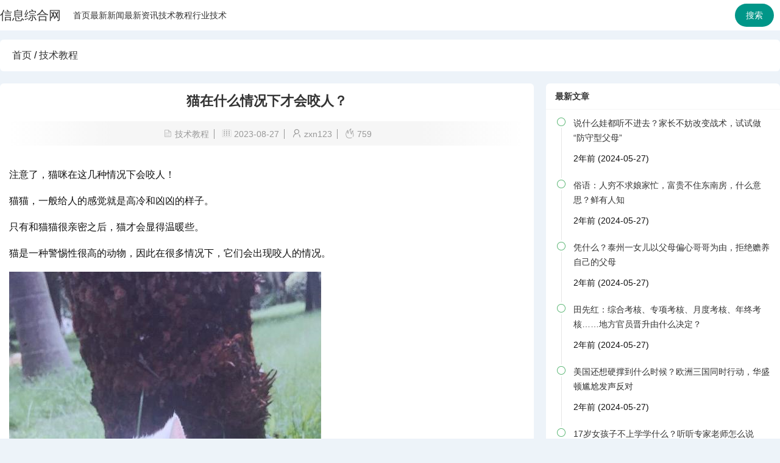

--- FILE ---
content_type: text/html; charset=utf-8
request_url: https://hswsp.cn/?id=1298
body_size: 5760
content:
<!DOCTYPE html>
<html lang="zh-CN">
<head>
        <meta charset="UTF-8">
    <meta name="viewport" content="width=device-width, initial-scale=1.0">

      
    <link rel="shortcut icon" href="https://hswsp.cn/favicon.ico" type="image/x-icon">

        <link rel="stylesheet" href="https://hswsp.cn/zb_users/theme/zb_c003/assets/layui/css/layui.css" type="text/css" media="all">
    

        <script src="https://hswsp.cn/zb_users/theme/zb_c003/assets/jquery/jquery.min.js" type="text/javascript"></script>
    <script src="https://hswsp.cn/zb_system/script/zblogphp.js" type="text/javascript"></script>
    <script src="https://hswsp.cn/zb_system/script/c_html_js_add.php" type="text/javascript"></script>

        <script src="https://hswsp.cn/zb_users/theme/zb_c003/assets/layui/layui.all.js" type="text/javascript"></script>
    


        

	 <link rel="stylesheet" href="https://hswsp.cn/zb_users/theme/zb_c003/style/style.css" type="text/css" media="all">
	 <script src="https://hswsp.cn/zb_users/theme/zb_c003/script/custom.js" type="text/javascript"></script>



          
        <title>猫在什么情况下才会咬人？_技术教程|信息综合网</title>
        <meta name="description" content="注意了，猫咪在这几种情况下会咬人！
猫猫，一般给人的感觉就是高冷和凶凶的样子。
只有和猫猫很亲密之后，猫才会显得温暖些。
猫是一种警惕性很高的动物，因此在很多情况下，它们会出现咬人的情况。

第一种，抢它的食物。
对的，猫猫挺护食的，我家的猫要是有别的猫吃它的猫粮，它会咬对方的耳朵。要是人，也照样会估计耶。不过是陌生人，对我不会。我故意拿着猫粮悬着不给它吃，它就会站起来抢，或是我走到哪儿跟到哪儿，特逗。" />
    

    

</head>
<body class="article">
<!--[if lt IE 9]>
<script src="https://hswsp.cn/zb_users/theme/zb_c003/assets/js/html5.min.js"></script>
<script src="https://hswsp.cn/zb_users/theme/zb_c003/assets/js/respond.min.js"></script>
<![endif]-->

	<div class="bgwhite">
    <nav class="wrap pc-top-nav">
        <ul class="">
            
			 
				<li class="logo" style=" margin-right:20px">
					 
						<a href="https://hswsp.cn/" title="信息综合网" style="line-height:50px;font-size:20px">信息综合网</a>
									</li>
			
                

            
            <li id="nvabar-item-index"><a href="https://hswsp.cn/">首页</a></li><li><a href="https://hswsp.cn/?cate=1">最新新闻</a></li><li><a href="https://hswsp.cn/?cate=2">最新资讯</a></li><li><a href="https://hswsp.cn/?cate=3">技术教程</a></li><li><a href="https://hswsp.cn/?cate=4">行业技术</a></li>            <li class="searchBox">
                <button class="layui-btn layui-btn-radius">搜索</button>
            </li>
        </ul>
    </nav>
</div>
<script>

$(function(){
	//导航菜单
	$('nav li.subcate').hover(function(){
        $('.subnav').finish()
		$(this).find('.subnav').slideDown('fast');
		$(this).find('ul').slideDown('fast');
	},function(){
        $('.subnav').finish()
		$(this).find('.subnav').slideUp('fast');
		$(this).find('ul').slideUp('fast');
	});  

	//导航菜单
	$('nav li.navbar-item').hover(function(){
        $('.subnav').finish()
		$(this).find('ul').slideDown('fast');
	},function(){
        $('.navbar-item').finish()
		$(this).find('ul').slideUp('fast');
	}); 

}); 


$(function(){
    // 搜索
	var layer = layui.layer;
	var active = {
		notice: function(){
	      //示范一个公告层
	      layer.open({
	        type: 1,
            offset:'100px',
	        title: false, //不显示标题栏
	        closeBtn: true,
	        area: '300px;',
	        shade: 0.8,
	        id: 'LAY_layuipro', //设定一个id，防止重复弹出
	        moveType: 1, //拖拽模式，0或者1
	        content: '<div style="padding: 50px; line-height: 22px; background-color: #393D49; color: #fff; font-weight: 300;"><form name="search" method="post" action="https://hswsp.cn/zb_system/cmd.php?act=search" class="layui-form"><input type="text" name="q" size="21" class="layui-input search"  placeholder="回车搜索" autocomplete="off" ></form></div>',
	      });
	    }
	}
	
	$('.searchBox button').on('click', function(){
		var othis = $(this);
	    active['notice'].call(this, othis);
	});

	// 搜索
    $('.search').on('keyup',function(e){
    	if(e.keyCode == 13){
    		$(this).closest('form').trigger('submit')	
    	}
    })
})
</script>






<!-- 获取面包屑导航 -->

<div class="wrap breadcrumbBox">
	<span class="breadcrumb">
		<a href="https://hswsp.cn/">首页</a>
		 / <a href="https://hswsp.cn/?cate=3" title="查看下技术教程所有的文章">技术教程</a>	</span>
</div>

<div class="wrap post">
    <div class="postContentBox">
        <div class="postContent">
            <div class="postContentTitle">
                <h1>猫在什么情况下才会咬人？</h1>
            </div>
            <div class="postContentInfo">
                <span> <i class="layui-icon layui-icon-list"></i> 
                    <a href="https://hswsp.cn/?cate=3">
                        技术教程 
                    </a>
                </span>
                <span> <i class="layui-icon layui-icon-date"></i> 2023-08-27 </span>
                <span> <i class="layui-icon layui-icon-username"></i> zxn123 </span>
                <span> <i class="layui-icon layui-icon-fire"></i> 759 </span>
            </div>
            <div class="postContentText">
                <p>注意了，猫咪在这几种情况下会咬人！</p>
<p>猫猫，一般给人的感觉就是高冷和凶凶的样子。</p>
<p>只有和猫猫很亲密之后，猫才会显得温暖些。</p>
<p>猫是一种警惕性很高的动物，因此在很多情况下，它们会出现咬人的情况。</p>
<p><img src="https://hswsp.cn/zb_users/upload/2023-08-27/64eae57213dd3.jpg" alt="猫在什么情况下才会咬人？"></p>
<p>第一种，抢它的食物。</p>
<p>对的，猫猫挺护食的，我家的猫要是有别的猫吃它的猫粮，它会咬对方的耳朵。要是人，也照样会估计耶。不过是陌生人，对我不会。我故意拿着猫粮悬着不给它吃，它就会站起来抢，或是我走到哪儿跟到哪儿，特逗。</p>
<p><img src="https://hswsp.cn/zb_users/upload/2023-08-27/64eae5742ee6c.jpg" alt="猫在什么情况下才会咬人？"></p>
<p>第二种，就是护崽。</p>
<p>在有人要去抢它的宝宝的时候，猫猫会咬人。尤其是母猫，可凶了。不过一样，对不是很亲密的人才会哦。</p>
<p>                        展开全文</p>
<p>第三，玩耍的时候。</p>
<p>有时，我逗我的猫玩，它也会反抗的。有时是开玩笑，严重起来就真的会咬我了，不咬到它还不罢休。</p>
<p><img src="https://hswsp.cn/zb_users/upload/2023-08-27/64eae5755e961.jpg" alt="猫在什么情况下才会咬人？"></p>
<p>第四，给它们洗澡的时候。</p>
<p>嗯，猫猫比较怕水，很多猫猫不喜欢洗澡，一洗澡就要大战一场了。</p>
<p><img src="https://hswsp.cn/zb_users/upload/2023-08-27/64eae576da79b.jpg" alt="猫在什么情况下才会咬人？"></p>
            </div>

                            <div class="articleTags">
                    Tags:                         <a href="https://hswsp.cn/?tags=669">情况</a>
                                            <a href="https://hswsp.cn/?tags=5">什么</a>
                                    </div>
            
            <div class="nextArticle">
                <div class="prev line1">
                                            上一篇：<a href="https://hswsp.cn/?id=1297" title="怕什么来什么，姚明拒绝退场真因曝光，乔帅亡羊补牢，3大恶果还是来了">怕什么来什么，姚明拒绝退场真因曝光，乔帅亡羊补牢，3大恶果还是来了</a>
                                    </div>
                <div class="next line1">
                                            下一篇：<a href="https://hswsp.cn/?id=1299" title="耳聋耳背知识分享----什么是老年性聋？？？">耳聋耳背知识分享----什么是老年性聋？？？</a>
                                    </div>
            </div>
            
        </div><!--postContent-->


                    <div class="articleCopyRight" >
                <div class="layui-card">
                <div class="layui-card-header">版权声明</div>
                    <div class="layui-card-body">
                        信息综合网 版权所有©                    </div>
                </div>
            </div>
                <div class="moreArticle">
            <div class="layui-card">
                <div class="layui-card-header">你可能感兴趣的文章</div>
                <div class="layui-card-body">
                    <ul>
                        
                        
                                                    <li><a class="line1" href="https://hswsp.cn/?id=1464" title="俗语：人穷不求娘家忙，富贵不住东南房，什么意思？鲜有人知">俗语：人穷不求娘家忙，富贵不住东南房，什么意思？鲜有人知</a></li>
                                                    <li><a class="line1" href="https://hswsp.cn/?id=1462" title="田先红：综合考核、专项考核、月度考核、年终考核……地方官员晋升由什么决定？">田先红：综合考核、专项考核、月度考核、年终考核……地方官员晋升由什么决定？</a></li>
                                                    <li><a class="line1" href="https://hswsp.cn/?id=1460" title="17岁女孩子不上学学什么？听听专家老师怎么说">17岁女孩子不上学学什么？听听专家老师怎么说</a></li>
                                                    <li><a class="line1" href="https://hswsp.cn/?id=1452" title="AI写出百万字小说，意味着什么">AI写出百万字小说，意味着什么</a></li>
                                                    <li><a class="line1" href="https://hswsp.cn/?id=1448" title="在70年代的十块钱，能够在饭店吃些什么？">在70年代的十块钱，能够在饭店吃些什么？</a></li>
                                                    <li><a class="line1" href="https://hswsp.cn/?id=1445" title="1983年昆仑山到底发现了什么？昆仑山为什么常年重兵把守？">1983年昆仑山到底发现了什么？昆仑山为什么常年重兵把守？</a></li>
                                                    <li><a class="line1" href="https://hswsp.cn/?id=1440" title="70多岁一直没结婚的许鞍华，在追求什么？">70多岁一直没结婚的许鞍华，在追求什么？</a></li>
                                                    <li><a class="line1" href="https://hswsp.cn/?id=1439" title="生完孩子上环，有什么好处？不上环行不行？">生完孩子上环，有什么好处？不上环行不行？</a></li>
                                                    <li><a class="line1" href="https://hswsp.cn/?id=1438" title="人事时间｜什么是聘任制公务员，哪些人可以应聘">人事时间｜什么是聘任制公务员，哪些人可以应聘</a></li>
                                                    <li><a class="line1" href="https://hswsp.cn/?id=1436" title="教育孩子讲道理是下策，发脾气是下下策，那么上策是什么？">教育孩子讲道理是下策，发脾气是下下策，那么上策是什么？</a></li>
                                                    <li><a class="line1" href="https://hswsp.cn/?id=1431" title="下课吧，蔡斌！朱婷强势回归，但你带个丁霞，是什么意思？">下课吧，蔡斌！朱婷强势回归，但你带个丁霞，是什么意思？</a></li>
                                                    <li><a class="line1" href="https://hswsp.cn/?id=1429" title="低空经济第一城竞逐提速：各地在争什么？谁将脱颖而出">低空经济第一城竞逐提速：各地在争什么？谁将脱颖而出</a></li>
                                                    <li><a class="line1" href="https://hswsp.cn/?id=1427" title="明清时期的特殊监狱宗人府是什么？">明清时期的特殊监狱宗人府是什么？</a></li>
                                                    <li><a class="line1" href="https://hswsp.cn/?id=1423" title="初夏的长沙是什么味道？">初夏的长沙是什么味道？</a></li>
                                                    <li><a class="line1" href="https://hswsp.cn/?id=1422" title="什么样的礼物能够代表上海？这里的礼物“够上海”！">什么样的礼物能够代表上海？这里的礼物“够上海”！</a></li>
                                                    <li><a class="line1" href="https://hswsp.cn/?id=1420" title="科普｜扭伤了：是冰敷还是热敷，还需要注意什么？">科普｜扭伤了：是冰敷还是热敷，还需要注意什么？</a></li>
                                            </ul>
                </div>
            </div>
        </div><!--moreArticle-->

                    

    <div class="layui-card">
        <div class="layui-card-header">留言</div>
        <div class="layui-card-body">
            <!--评论框-->
            <div class="commentpost">
                
<form id="postcmt" target="_self" method="post" action="https://hswsp.cn/zb_system/cmd.php?act=cmt&amp;postid=1298&amp;key=05f980ec30ade30f018275eedf6be1ae" class="layui-form">

    <div class="layui-row">
        <div class="layui-col-sm1 layui-col-xs12">
            <input type="hidden" name="postid" id="inpId" value="1298">
            <input type="hidden" name="replyid" id="inpRevID" value="0">
            <div class="layui-inline">
                <img src="https://hswsp.cn/zb_users/avatar/0.png" alt="访客" class="avatar layui-circle">
            </div>
        </div>
        <div class="layui-col-sm11 layui-col-xs12">
            <div class="layui-form-item inputList">
                <div class="layui-inline">
                    <input type="text" name="name" id="inpName" placeholder="你的昵称" value="访客" class="layui-input">
                </div>
                <div class="layui-inline">
                    <input type="email" name="email" id="inpEmail" placeholder="email" value="" class="layui-input">
                </div>
                <div class="layui-inline">
                    <input type="text" name="homepage" id="inpHomePage" placeholder="个人网址" value="" class="layui-input">
                </div>
            </div>
        </div>
    </div>

    <div class="layui-form-item layui-form-text">
        <textarea placeholder="请输入内容" class="layui-textarea" name="content" id="txaArticle"></textarea>
    </div>
    <div class="clearfix" style="margin-top:10px;margin-bottom:10px;">
        <button type="submit" class="layui-btn layui-btn-radius fr" >评论</button>
    </div>

</form>

            </div>

            <label id="AjaxCommentBegin"></label>
            <!--评论输出-->
            
            <!--评论翻页条输出-->
            <div class="pagebar commentpagebar">
                
            </div>
            <label id="AjaxCommentEnd"></label>
            
        </div>
    </div>


        
    </div><!--postContentBox-->


    <div class="postSidebarBox">
        			<!--最新文章-->
<div class="sidebarItem">
	<div class="layui-card">
		<div class="layui-card-header">最新文章</div>
		<div class="layui-card-body">
			<ul class="layui-timeline">
									<li class="layui-timeline-item">
						<i class="layui-icon layui-timeline-axis">&#xe63f;</i>
						<div class="layui-timeline-content">
							<h3 class="layui-timeline-title"><a class="line2" href="https://hswsp.cn/?id=1465" target="_blank" title="说什么娃都听不进去？家长不妨改变战术，试试做“防守型父母”">说什么娃都听不进去？家长不妨改变战术，试试做“防守型父母”</a></h3>
							<p>2年前 (2024-05-27)</p>
						</div>
					</li>
									<li class="layui-timeline-item">
						<i class="layui-icon layui-timeline-axis">&#xe63f;</i>
						<div class="layui-timeline-content">
							<h3 class="layui-timeline-title"><a class="line2" href="https://hswsp.cn/?id=1464" target="_blank" title="俗语：人穷不求娘家忙，富贵不住东南房，什么意思？鲜有人知">俗语：人穷不求娘家忙，富贵不住东南房，什么意思？鲜有人知</a></h3>
							<p>2年前 (2024-05-27)</p>
						</div>
					</li>
									<li class="layui-timeline-item">
						<i class="layui-icon layui-timeline-axis">&#xe63f;</i>
						<div class="layui-timeline-content">
							<h3 class="layui-timeline-title"><a class="line2" href="https://hswsp.cn/?id=1463" target="_blank" title="凭什么？泰州一女儿以父母偏心哥哥为由，拒绝赡养自己的父母">凭什么？泰州一女儿以父母偏心哥哥为由，拒绝赡养自己的父母</a></h3>
							<p>2年前 (2024-05-27)</p>
						</div>
					</li>
									<li class="layui-timeline-item">
						<i class="layui-icon layui-timeline-axis">&#xe63f;</i>
						<div class="layui-timeline-content">
							<h3 class="layui-timeline-title"><a class="line2" href="https://hswsp.cn/?id=1462" target="_blank" title="田先红：综合考核、专项考核、月度考核、年终考核……地方官员晋升由什么决定？">田先红：综合考核、专项考核、月度考核、年终考核……地方官员晋升由什么决定？</a></h3>
							<p>2年前 (2024-05-27)</p>
						</div>
					</li>
									<li class="layui-timeline-item">
						<i class="layui-icon layui-timeline-axis">&#xe63f;</i>
						<div class="layui-timeline-content">
							<h3 class="layui-timeline-title"><a class="line2" href="https://hswsp.cn/?id=1461" target="_blank" title="美国还想硬撑到什么时候？欧洲三国同时行动，华盛顿尴尬发声反对">美国还想硬撑到什么时候？欧洲三国同时行动，华盛顿尴尬发声反对</a></h3>
							<p>2年前 (2024-05-27)</p>
						</div>
					</li>
									<li class="layui-timeline-item">
						<i class="layui-icon layui-timeline-axis">&#xe63f;</i>
						<div class="layui-timeline-content">
							<h3 class="layui-timeline-title"><a class="line2" href="https://hswsp.cn/?id=1460" target="_blank" title="17岁女孩子不上学学什么？听听专家老师怎么说">17岁女孩子不上学学什么？听听专家老师怎么说</a></h3>
							<p>2年前 (2024-05-27)</p>
						</div>
					</li>
								<li class="layui-timeline-item">
					<i class="layui-icon layui-timeline-axis">&#xe63f;</i>
					<div class="layui-timeline-content">
						<div class="layui-timeline-title"><a href="https://hswsp.cn/" >回首页</a></div>
					</div>
				</li>
			</ul>
		</div>
	</div>
</div>					<!--热门文章-->
<div class="sidebarItem">
	<div class="layui-card">
		<div class="layui-card-header">年度爆文</div>
		<div class="layui-card-body">
			<div class="orderListCountItem">
				<table class="layui-table">
					<colgroup>
						<col width="60">
						<col>
						<col width="60">
					</colgroup>
					<thead>
						<tr>
							<th>排名</th>
							<th>标题</th>
							<th>查看</th>
						</tr> 
					</thead>
					<tbody>
																	</tbody>
				</table>
			</div>
		</div>
	</div>
</div>					<!--搜索框-->
<div class="sidebarItem">
    <div class="layui-card">
        <div class="layui-card-header">搜索</div>
        <div class="layui-card-body">
            <form name="search" method="post" action="https://hswsp.cn/zb_system/cmd.php?act=search" class="layui-form">
                <input type="text" name="q" size="21" class="layui-input search"  placeholder="搜索" autocomplete="off" >
            </form>
        </div>
    </div>
</div>		
 
	

<div class="sidebarItem systemSidebarItem" id="divLinkage">
    <div class="layui-card">
                    <div class="layui-card-header">友情链接</div>
                <div class="layui-card-body divLinkageContent">
                            <ul><li><a href="https://pandatools.org/acg/ssmh">绅士漫画acg本子</a></li><li><a href="http://www.eduease.com">家教网</a></li><li><a href="http://www.eduease.com">北京家教</a></li><li><a href="https://www.show-640.com">真爱旅舍</a></li></ul>
                    </div>
    </div>
</div>    </div>
</div>




<div class="footerBox layui-bg-cyan">

	
	<div class="wrap">
		<p>
            Powered By<a href="//www.zblogcn.com" title="Z-BlogPHP 1.7.3" target="_blank">Z-Blog</a>. 信息综合网 版权所有©        </p>
	</div>
</div>



</body>
</html>
<!--44.43 ms , 16 queries , 3090kb memory , 0 error-->

--- FILE ---
content_type: text/css
request_url: https://hswsp.cn/zb_users/theme/zb_c003/style/style.css
body_size: 4756
content:

html, body, div, span, applet, object, iframe,
h1, h2, h3, h4, h5, h6, p, blockquote, pre,
a, abbr, acronym, address, big, cite, code,
del, dfn, em, img, ins, kbd, q, s, samp,
small, strike, strong, sub, sup, tt, var,
b, u, i, center,
dl, dt, dd, ol, ul, li,
fieldset, form, label, legend,
table, caption, tbody, tfoot, thead, tr, th, td,
article, aside, canvas, details, embed, 
figure, figcaption, footer, header, hgroup, 
menu, nav, output, ruby, section, summary,
time, mark, audio, video {
	margin: 0;
	padding: 0;
	border: 0;
	font-size: 100%;
	font: inherit;
	vertical-align: baseline;
}
/* HTML5 display-role reset for older browsers */
article, aside, details, figcaption, figure, 
footer, header, hgroup, menu, nav, section {
	display: block;
}
body {
	line-height: 1;
}
ol, ul {
	list-style: none;
}
blockquote, q {
	quotes: none;
}
blockquote:before, blockquote:after,
q:before, q:after {
	content: '';
	content: none;
}
table {
	border-collapse: collapse;
	border-spacing: 0;
}
/* 通用css */
.wrap{
    max-width: 1400px;
    margin: 0 auto;
}
.colRed{
    color:#f00;
}
.col999{
    color:#999;
}
.fontBold{
    font-weight: bold;
}
.fr{
	float: right;
}
.fl{
	float:left;
}
.clearfix:after{
	content: "";
	display: block;
	height: 0;
	clear:both;
	visibility: hidden;
}
.clearfix{
	*zoom: 1;
}
.line1{
	display: -webkit-box;
	-webkit-box-orient: vertical;
	-webkit-line-clamp: 1;
	overflow: hidden;
}
.line2{
	display: -webkit-box;
	-webkit-box-orient: vertical;
	-webkit-line-clamp: 2;
	overflow: hidden;
}
.line3{
	display: -webkit-box;
	-webkit-box-orient: vertical;
	-webkit-line-clamp: 3;
	overflow: hidden;
}
.line4{
	display: -webkit-box;
	-webkit-box-orient: vertical;
	-webkit-line-clamp: 4;
	overflow: hidden;
}
.bgwhite{
    background-color:#fff;
}
.mt20{
    margin-top: 20px;
}

.animate{
    transition-duration:0.6s;
}
.animate:hover{
    transform: scale(1.3);
}

.boxShadow:hover{
    box-shadow: #a9a9a9 0 0 20px;
}

.scroll::-webkit-scrollbar {
    /*滚动条整体样式*/
    width : 10px;  /*高宽分别对应横竖滚动条的尺寸*/
    height: 1px;
    }
.scroll::-webkit-scrollbar-thumb {
    /*滚动条里面小方块*/
    border-radius   : 10px;
    background-color: skyblue;
    background-image: -webkit-linear-gradient(
        45deg,
        rgba(255, 255, 255, 0.2) 25%,
        transparent 25%,
        transparent 50%,
        rgba(255, 255, 255, 0.2) 50%,
        rgba(255, 255, 255, 0.2) 75%,
        transparent 75%,
        transparent
    );
}
.scroll::-webkit-scrollbar-track {
    /*滚动条里面轨道*/
    /* box-shadow   : inset 0 0 5px rgba(0, 0, 0, 0.2); */
    border-radius: 10px;
    background   : #fff;
}
body {
    color: #111;
    font-family: Helvetica Neue,Helvetica,PingFang SC,Tahoma,Arial,sans-serif;
    font-size: 14px;
    background-color: #edf3f9;
}

/* 导航 */
.pc-top-nav .logo{
    height: 50px;
    overflow: hidden;
}
.pc-top-nav .logo img{
    width: 200px;
}
.pc-top-nav > ul{
    display: flex;
    align-items: center;
    height: 50px;
}

.pc-top-nav .navbar-item{
    padding: 0 8px;
    font-size: 20px;
    height: 50px;
    line-height: 50px;
    position: relative;
}
.pc-top-nav .navbar-item a{
    color:#34495e;
    padding: 0 8px;
    display: block;
    height: 100%;
}
.pc-top-nav .navbar-item a:hover{
    opacity: .8;
    background-color: #5FB878;
    color:#fff;
}
.pc-top-nav .navbar-item.subcate{
    position: relative;
}
.pc-top-nav .navbar-item .subnav, .pc-top-nav > ul ul{
    display: none;
    position: absolute;
    z-index: 10;
    font-size: 16px;
    width: 300px;
    background-color:#fff;
    left:-15px;
    top:50px;
    border-bottom-left-radius: 6px;
    border-bottom-right-radius: 6px;
    overflow: hidden;
    box-shadow: #a9a9a9 0 0 20px;
    padding-top: 12px;
    padding-bottom: 12px;
}
.pc-top-nav .navbar-item .subnav a{
    display:block;
    line-height: 1.8;
    padding-left: 20px;
	-webkit-box-orient: vertical;
	-webkit-line-clamp: 1;
	overflow: hidden;
}
.pc-top-nav .searchBox{
    margin-left: auto;
    margin-right: 10px;
}
.m-top{
    display: flex;
    box-sizing: border-box;
    justify-content: space-between;
    padding: 0 10px 0 0;
    height: 50px;
    overflow:hidden;
    align-items: center;
    background-color: #393D49;
}
.m-logo{
    width: 200px;
    margin-left:10px;
}
.m-logo a{
    color:#fff;
    font-size: 18px;
}
.m-logo img{
    width: 100%;
    height:50px
}
.m-top i{
    margin-left: 20px;
    color:#fff;
}
.m-top-nav{
    display: none;
    position: fixed;
    top:0;
    left:0;
    right: 0;
    bottom: 0;
    padding-top:50px;
    background-color: rgba(0,0,0,.8);
    z-index:100;
}
.m-top-nav .layui-nav-tree{
    background-color: #2F4056;
    width: 100%;
}
.m-top-nav .navbar-item{
    padding: 10px;
}
.m-top-nav .navbar-item .subnav{
    padding-left: 20px;
    padding: 10px 0;
}
.m-top-nav .navbar-item .subnav a{
    display: inline-block;
    padding: 10px;
}
.m-top-nav a{
    color:#fff;
}
/* 首页顶部 */
.pc-index-topBox .bannerBox, .pc-index-topBox .newPostBox, .pc-index-topBox .staticBannerBox{
    height: 600px;
    
}
.pc-index-topBox{
    display:flex;
    margin-top: 20px;
}
.pc-index-topBox .bannerBox{
    width: 450px;
    flex-grow: 0;
    flex-shrink: 0;

}
.pc-index-topBox .staticBannerBox{
    width: 240px;
    flex-grow: 0;
    flex-shrink: 0;
}
.pc-index-topBox .newPostBox{
    margin: 0 25px;
    flex-grow: 1;
    flex-shrink: 1;
    max-width: 690px;
    overflow:hidden;
    position: relative;
}
.pc-index-topBox .newPostBox .layui-card-header{
    height:52px;
    line-height:52px;
}
.pc-index-topBox .topbannerItem{
    height: 300px;
    border-radius: 8px;
    overflow:hidden;
    position:relative
}
.pc-index-topBox .topbannerItem img{
    width: 100%;
    min-height: 300px;
}
.pc-index-topBox .topbannerText{
    position:absolute;
    left:0;
    right:0px;
    bottom: 10px;
    background:rgba(0,0,0, .7);
    color:#fff;
    padding: 10px
}
.pc-index-topBox .recomPostBox{
    margin-top: 15px;
    border-radius: 8px;
    overflow:hidden;
}
.pc-index-topBox .recomPostItem {
    display:flex;
    align-items: center;
    padding: 10px 0;
    border-bottom: 1px solid #eee;
}
.pc-index-topBox .recomPostItem:last-child{
    border-bottom: none;
}
.pc-index-topBox .recomPostItem .recomPostimg{
    width: 50px;
    height:50px;
    border-radius: 25px;
    border:1px solid #eee;
    overflow:hidden;
}
.pc-index-topBox .recomPostItem .recomPostimg img{
    width: 100%;
    height: 100%;
}
.pc-index-topBox .recomPostItem .recomPostCon{
    flex-grow: 1;
    margin-left: 20px;
}
.pc-index-topBox .layui-card-body{
    padding: 10px 0;
}
.pc-index-topBox ul{
    display: flex;
    flex-wrap: wrap;
    overflow-y:auto;
    max-height: 527px;
}
.pc-index-topBox li{
    width: 50%;
    padding: 0 15px;
    line-height: 35px;;
    box-sizing: border-box;
}
.pc-index-topBox .staticBanner{
    width: 240px;
    height: 160px;
    border-radius: 8px;
    margin-bottom: 20px;
    overflow: hidden;
}
.pc-index-topBox .staticBanner img{
    width: 240px;
    height: 160px;
}
.pc-index-topBox .hotTags .layui-card-body{
    height: 175px;
    overflow-y:auto;
}
.pc-index-topBox .hotTagItem{
    display: inline-block;
    padding: 3px 5px;
    background-color:#eee;
    border:1px solid #ddd;
    margin: 4px;
    border-radius: 8px;
}

/* 首页图片文章 */
.picArticleBox{
    box-sizing: border-box;
    margin-top: 20px;
    overflow:hidden;
}
.picArticle{
    display: flex;
}
.picArticleBox .layui-field-box{
    padding: 10px 0;
}
.picArticleBox .picArticleItem{
    width: 20%;
    flex-grow: 1;
    flex-shrink: 1;
    margin: 0 12px;
    background-color: #fff;
    border-radius: 8px;
    overflow:hidden;
}
.picArticleBox .imgBox{
    height: 200px;
    overflow:hidden;
}
.picArticleBox .imgBox img{
    width: 100%;
    min-height: 200px;
}
.picArticleBox .articleCon{
    margin: 10px 0;
    padding: 0 8px;
    height: 50px;
    line-height: 25px;
    font-size: 16px;
}
.picArticleBox .articleInfo{
    border-top: 2px dotted #ddd;
    padding: 8px ;
    display:flex;
    justify-content: space-between;
}

/* 首页栏目文章 */
.bottomCateBox{
    box-sizing: border-box;
    margin-top: 20px;
    display:flex;
    flex-wrap: wrap;
    justify-content: space-between;
}
.bottomCateBox .layui-card-body{
    height: 230px;
    overflow-y: hidden;
}
.bottomCateBox .bottomCateItem{
    width: 24%;
    margin-bottom: 20px;
}
.bottomCateBox .articleItem{
    display:flex;
    align-items: center;
    padding-bottom: 10px;
}
.bottomCateBox .articleItem .imgBox{
    flex-shrink: 0;
    width: 100px;
    height: 75px;
    overflow:hidden;
}
.bottomCateBox .articleItem .imgBox img{
    width: 100%;
    min-height: 100%;
}
.bottomCateBox .articleItem .articleCon{
    flex-grow: 1;
    flex-shrink: 1;
    line-height: 1.2;
    margin-left:10px;
    font-size: 14px;
}
.bottomCateBox .articleItem .articleCon .articleCon_info{
    margin-top: 5px;
}
.bottomCateBox .bottomCateItem .articleCon2{
    display: flex;
    flex-wrap: nowrap;
    line-height: 22px;
    height: 30px;
}
.bottomCateBox .bottomCateItem .articleCon2 span:first-child{
    flex-shrink: 0;
}
.bottomCateBox .bottomCateItem .articleCon2 span:last-child{
    flex-shrink: 1;
}

/* 友情链接 */
.links{
    margin-bottom:30px;
    border-radius: 6px;
}
.links a{
    color: #ddd;
}
.links .layui-card{
    background: rgba(0,0,0,.1);
}
.links .layui-card .layui-card-header{
    color: #ddd;
    border-bottom: 1px rgba(255,255,255,.2) dashed;
}
.links ul{
    display: flex;
    flex-wrap: wrap;
}
.links ul li{
    line-height: 1.8;
    margin: 0 16px;
}

/* 底部 */
.footerBox{
    padding: 30px 0;
    color:#fff;
}
.footerBox a{
    color:#fff;
}


/* 分类 */
.postList, .post{
    display:flex;
    padding-top:20px;
}
.postListContentBox, .postContentBox{
    flex-grow: 1;
    flex-shrink: 1;
}
.postItemBox{
    margin-bottom: 18px;
    display:flex;
    height:150px;
    border-radius: 8px;
    overflow: hidden;
    background-color:#fff;
}
.postList .postImgBox{
    width: 200px;
    flex-shrink: 0;
    height: 100%;
    overflow:hidden;
}
.postList .postImgBox img{
    width:100%;
    min-height: 100%;
}
.postList  .postContent{
    flex-grow: 1;
    flex-shrink: 1;
    box-sizing: border-box;
    padding: 0 20px;
}
.postList  .postTitle{
    line-height: 50px;
    font-size: 20px;
    font-weight: bold;
}
.postList .postInfo{
    min-height: 50px;
    line-height: 25px;
    overflow: hidden;
    font-size: 16px;
    color:#666;
}
.postList .postCate{
    height: 40px;
    padding-top: 10px;
    line-height: 30px;
    display:flex;
    align-items: center;
}
.postList .postCate span{
    flex-grow: 0;
    margin-right: 18px;
    color:#666;
}
.postList .postCate span a{
    color:#666;
}
.postList .postCate span.toRead{
    text-align: right;
    flex-grow:1;
}
.postList .postCate span.toRead a{
    color:#fff;
    display: inline-block;
    background-color:#009688;
    padding: 0 6px;
    border-radius: 10px;
}

/* 分类的分页 */
.postListPagebarBox{
    padding: 20px 0;
    font-size: 16px;
    text-align: center;
    color:#009688;
    margin-bottom: 30px;
}
.postListPagebarBox a{
    color:#009688;
    display: inline-block;
    width:30px;
    height: 30px;
    border-radius: 15px;
    border:1px solid #009688;
    line-height: 30px;
    margin: 0 3px;
    text-align:center;
    transition: all .5s ease-in-out;
}
.postListPagebarBox a:hover{
    background-color: #009688;
    color:#fff;
}
.postListPagebarBox .now-page{
    display: inline-block;
    width:20px;
    height: 30px;
    line-height: 30px;
    text-align:center;
}

/* 侧边栏 */
.postListSidebarBox, .postSidebarBox{
    width: 30%;
    margin-left: 20px;
    flex-shrink: 0;
}

.sidebarItem{
	margin-bottom:20px;
    border-radius: 6px;
    overflow:hidden;
}
.sidebarItem .layui-card{
    margin-bottom: 0;
}
.sidebarItem .layui-card-header{
	font-weight: bolder;
}
.sidebarItem .hotTags a{
	display: inline-block;
    height: 30px;
    line-height: 30px;
    color: #838383;
    font-size: 14px;
    background-color: #ededed;
    padding: 0 12px;
    border-radius: 4px;
    margin-bottom: 10px;
    margin-right: 5px;
}
.sidebarItem .hotTags a:hover{
	opacity: .8;
}
.sidebarItem .newcommentBox{
	display: flex;
    padding-bottom: 10px;
}
.sidebarItem .newcommentImg{
	margin-right: 10px;
	max-width: 60px;
	max-height: 60px;
}
.sidebarItem .newcommentCont{
	flex-grow: 1;
}
.sidebarItem .newcomments li{
	padding: 15px 0;
	border-bottom: 1px solid #ddd;
}
.sidebarItem .newcomments li:first-child{
	padding-top:0;
}
.sidebarItem .newcomments li:last-child{
	border:none;
	padding-bottom:0;
}
.sidebarItem .sidebarDa img{
	width: 100%;
}

/* 系统侧边栏 */
.systemSidebarItem .navbar-item .subnav{
    margin-left: 12px;
}
.systemSidebarItem .navbar-item .subnav a{
    margin-right: 8px;
}
.systemSidebarItem .divCatalogContent ul, .systemSidebarItem .divLinkageContent ul{
    display: flex;
    flex-wrap: wrap;
}
.systemSidebarItem .divCatalogContent ul li, .systemSidebarItem .divLinkageContent ul li{
    width: 45%;
    flex-grow: 1;
}
#tbCalendar{
    width: 100%;
}
#tbCalendar caption{
    text-align: center;
}
#tbCalendar thead{
    font-weight: bold;
}
#tbCalendar tr{
    text-align: center;
}
.systemSidebarItem .divSearchPanelContent input[type='text']{
    width: 70%;
    border:none;
    border-bottom: 1px solid #999;
    line-height: 30px;
}
.systemSidebarItem .divSearchPanelContent input[type='submit']{
    padding: 0 10px;
    line-height: 30px;
    background-color: #009688;
    color:#fff;
    font-weight: bold;
    margin-left: 10px;
    border:none;
    border-radius: 6px;
    cursor: pointer;
}


/* 面包屑导航 */
.breadcrumbBox{
    margin-top:15px;
    background-color:#fff;
    border-radius: 6px;
    overflow:hidden;
    font-size: 16px;
    padding: 18px 20px;
    box-sizing: border-box;
}

/* 文章页 */
.post{
    margin-bottom: 20px;
}
.postContent{
    background-color: #fff;
    border-radius: 6px;
    overflow:hidden;
    padding: 0 15px;
}
.postContent .postContentTitle{
    text-align: center;
    font-size: 22px;
    font-weight: bold;
    color:#333;
    padding-top:18px;
    padding-bottom: 22px;
}
.postContentInfo{
    margin: 0 0 20px;
    color: #999;
    font-family: Arial, Helvetica, sans-serif;
    text-align: center;
    background-color: #fafafa;
    padding: 12px 0;
    background-image: linear-gradient(to right, #fff 0, #f6f6f6 20%, #f6f6f6 80%, #fff 100%);
}
.postContentInfo span{
    margin: 0 4px;
    padding: 0 4px;
    border-right: 1px solid #999;
}
.postContentInfo span:last-child{
    border-right: none;
}
.postContentInfo a{
    color: #999;
}
.postContentText{
    padding-top: 15px;
    padding-bottom:15px;
    font-size:16px;
}
.postContentText img{
    max-width: 100%;
}
.postContentText p{
	color:#111;
	margin-bottom:18px;
	line-height: 1.6;
}
.articleTags{
    padding-top:15px;
    padding-bottom: 25px;
}
.articleTags a{
    margin-right: 8px;
}
.nextArticle{
	margin-bottom: 10px;
    background: #fafafa;
    padding: 5px 10px;
    border-radius: 6px;
    box-sizing: border-box;
}
.nextArticle div{
    line-height: 3;
}
.articleCopyRight{
    margin: 20px 0;
    border-radius: 6px;
    overflow:hidden;
}
.articleCopyRight .layui-card-header{
    font-weight: bold;
}
.moreArticle{
    margin: 20px 0;
    border-radius: 6px;
    overflow:hidden;
}
.moreArticle .layui-card-header{
    font-weight: bold;
}
.moreArticle ul{
	display: flex;
	justify-content: space-between;
	flex-wrap: wrap;
}
.moreArticle li{
	width: 45%;
	flex-grow: 0;
}


/*评论*/
#postcmt .layui-inline{
	margin-right: 0;
}

#postcmt .layui-input-inline{
	margin-right: 0;
	width: 100%;
}

#postcmt .inputList{
	display: flex;
	justify-content: space-between;
}
#postcmt .layui-inline{
	width: 30%;
	flex-grow: 0;
}

.commentlist{
	margin-top:10px;
	border:1px solid #e6e6e6;
	padding:10px;
	border-radius: 6px;
}

.commentlist .comment{
	display: flex;
}
.commentlist .comment .commentImg{

	margin-right: 5px;
}
.commentlist .comment .commentImg img{

	border-radius: 8px;
}
.commentlist .comment .commentBody{
	flex-grow: 1;
	padding-top:5px;
}
.reply{
	cursor:pointer;
	color:#009688;
}
.reply:hover{
	opacity: .8;
}
.commentContent{
	padding: 5px;
	line-height: 1.6;
}













@media only screen and (max-width: 1400px){
    .pc-index-topBox li{
        width: 100%;
    }
    .links{
        margin: 0 30px 30px 30px;
    }
}
@media only screen and (max-width: 990px){
    .bannerBox{
        display: none;
    }
    .picArticleBox .picArticle{
        flex-wrap: wrap;
    }
    .picArticleBox .picArticleItem{
        width: 34%;
        margin-bottom: 20px;
    }
    .picArticleBox .picArticleItem:last-child{
        display: none;
    }
    .bottomCateBox .bottomCateItem{
        width: 48%;
    }
    .postListSidebarBox, .postSidebarBox{
        display: none;
    }
    #postcmt .inputList {
        flex-wrap: wrap;
    }
    #postcmt .layui-inline{
        width: 100%;
    }
    
}

@media only screen and (max-width: 780px){
    .staticBannerBox{
        display: none;
    }
    .bottomCateBox .bottomCateItem{
        width: 100%;
    }
    .pc-index-topBox .newPostBox{
        margin: 0;
    }
    .picArticleItem .imgBox {
        height: 120px;
    }
    .links{
        margin: 0;
        margin-bottom:30px;
    }
    .postItemBox{
        height:110px;
    }
    .postImgBox{
        max-width:150px;
    }
    .moreArticle li{
        width: 100%;
    }
}

--- FILE ---
content_type: application/javascript
request_url: https://hswsp.cn/zb_users/theme/zb_c003/script/custom.js
body_size: 603
content:
$(function(){
    // 右下角返回顶部图标
	var util = layui.util
	util.fixbar({
		css: {right: 30, bottom: 80},
		bgcolor: '#393D49',
	});

    // 顶部banner
	var carousel = layui.carousel;
	carousel.render({
		elem: '#topbanner',
		width: '100%', 
		height:'300px',
		interval:5000,
		arrow: 'always', 
		anim: 'default', 
		autoplay: true,
        indicator:'none',
	});	

	//评论
    $('.comment-tit .reply').on('click',function(){
        var replyid = $(this).attr('replyid');
        var name = $(this).attr('name');
        $('#inpRevID').val(replyid);
        $('#txaArticle').attr('placeholder', '@'+name);
    });
    
    $('#postcmt').on('submit',function(event){
    	
    	var inpName = $.trim($('#inpName').val())
        var inpEmail = $.trim($('#inpEmail').val())
        var txaArticle = $.trim($('#txaArticle').val())
        var layer = layui.layer;
        if( !inpName){
        	event.preventDefault()
        	layer.msg('请先输入用户名',{ time:1500});
        	return
        }
        
        if( !inpEmail){
        	event.preventDefault()
        	layer.msg('请先输入电子邮箱地址',{ time:1500});
        	return
        }
        
        if( !txaArticle){
        	event.preventDefault()
        	layer.msg('请先输入评论内容',{ time:1500});
        	return
        }
        
        var reg = /^[a-zA-Z0-9_-]+@[a-zA-Z0-9_-]+(\.[a-zA-Z0-9_-]+)+$/;
        if(! reg.test(inpEmail)){
            event.preventDefault()
            layer.msg('请输入正确的邮箱地址',{ time:1500});
            return
        }
        
    })


	
})

--- FILE ---
content_type: application/javascript
request_url: https://hswsp.cn/zb_users/theme/zb_c003/assets/layui/layui.all.js
body_size: 103559
content:
!function(a){"use strict";var d=document,dE={modules:{},status:{},timeout:10,event:{}},f=function(){this.v="2.5.7"},fd=function(){var a=d.currentScript?d.currentScript.src:function(){for(var a,dE=d.scripts,f=dE.length-1,fd=f;fd>0;fd--)if("interactive"===dE[fd].readyState){a=dE[fd].src;break}return a||dE[f].src}();return a.substring(0,a.lastIndexOf("/")+1)}(),Q=function(d){a.console&&console.error&&console.error("Layui hint: "+d)},e="undefined"!=typeof opera&&"[object Opera]"===opera.toString(),L={layer:"modules/layer",laydate:"modules/laydate",laypage:"modules/laypage",laytpl:"modules/laytpl",layim:"modules/layim",layedit:"modules/layedit",form:"modules/form",upload:"modules/upload",transfer:"modules/transfer",tree:"modules/tree",table:"modules/table",element:"modules/element",rate:"modules/rate",colorpicker:"modules/colorpicker",slider:"modules/slider",carousel:"modules/carousel",flow:"modules/flow",util:"modules/util",code:"modules/code",jquery:"modules/jquery",mobile:"modules/mobile","layui.all":"../layui.all"};f.prototype.cache=dE,f.prototype.define=function(a,d){var f=this,fd="function"==typeof a,Q=function(){var a=function(a,d){layui[a]=d,dE.status[a]=!0};return"function"==typeof d&&d(function(f,fd){a(f,fd),dE.callback[f]=function(){d(a)}}),this};return fd&&(d=a,a=[]),!layui["layui.all"]&&layui["layui.mobile"]?Q.call(f):(f.use(a,Q),f)},f.prototype.use=function(a,f,b){function M(a,d){var f="PLaySTATION 3"===navigator.platform?/^complete$/:/^(complete|loaded)$/;("load"===a.type||f.test((a.currentTarget||a.srcElement).readyState))&&(dE.modules[J]=d,c.removeChild(eO),function a(){return++fS>1e3*dE.timeout/4?Q(J+" is not a valid module"):void(dE.status[J]?g():setTimeout(a,4))}())}function g(){b.push(layui[J]),a.length>1?bb.use(a.slice(1),f,b):"function"==typeof f&&f.apply(layui,b)}var bb=this,h=dE.dir=dE.dir?dE.dir:fd,c=d.getElementsByTagName("head")[0];a="string"==typeof a?[a]:a,window.jQuery&&jQuery.fn.on&&(bb.each(a,function(d,dE){"jquery"===dE&&a.splice(d,1)}),layui.jquery=layui.$=jQuery);var J=a[0],fS=0;if(b=b||[],dE.host=dE.host||(h.match(/\/\/([\s\S]+?)\//)||["//"+location.host+"/"])[0],0===a.length||layui["layui.all"]&&L[J]||!layui["layui.all"]&&layui["layui.mobile"]&&L[J])return g(),bb;var dY=(L[J]?h+"lay/":/^\{\/\}/.test(bb.modules[J])?"":dE.base||"")+(bb.modules[J]||J)+".js";if(dY=dY.replace(/^\{\/\}/,""),!dE.modules[J]&&layui[J]&&(dE.modules[J]=dY),dE.modules[J])!function a(){return++fS>1e3*dE.timeout/4?Q(J+" is not a valid module"):void("string"==typeof dE.modules[J]&&dE.status[J]?g():setTimeout(a,4))}();else{var eO=d.createElement("script");eO.async=!0,eO.charset="utf-8",eO.src=dY+function(){var a=dE.version===!0?dE.v||(new Date).getTime():dE.version||"";return a?"?v="+a:""}(),c.appendChild(eO),!eO.attachEvent||eO.attachEvent.toString&&eO.attachEvent.toString().indexOf("[native code")<0||e?eO.addEventListener("load",function(a){M(a,dY)},!1):eO.attachEvent("onreadystatechange",function(a){M(a,dY)}),dE.modules[J]=dY}return bb},f.prototype.getStyle=function(d,dE){var f=d.currentStyle?d.currentStyle:a.getComputedStyle(d,null);return f[f.getPropertyValue?"getPropertyValue":"getAttribute"](dE)},f.prototype.link=function(a,f,fd){var e=this,L=d.createElement("link"),b=d.getElementsByTagName("head")[0];"string"==typeof f&&(fd=f);var M=(fd||a).replace(/\.|\//g,""),g=L.id="layuicss-"+M,bb=0;return L.rel="stylesheet",L.href=a+(dE.debug?"?v="+(new Date).getTime():""),L.media="all",d.getElementById(g)||b.appendChild(L),"function"!=typeof f?e:(function fd(){return++bb>1e3*dE.timeout/100?Q(a+" timeout"):void(1989===parseInt(e.getStyle(d.getElementById(g),"width"))?function(){f()}():setTimeout(fd,100))}(),e)},dE.callback={},f.prototype.factory=function(a){if(layui[a])return"function"==typeof dE.callback[a]?dE.callback[a]:null},f.prototype.addcss=function(a,d,f){return layui.link(dE.dir+"css/"+a,d,f)},f.prototype.img=function(a,d,dE){var f=new Image;return f.src=a,f.complete?d(f):(f.onload=function(){f.onload=null,"function"==typeof d&&d(f)},void(f.onerror=function(a){f.onerror=null,"function"==typeof dE&&dE(a)}))},f.prototype.config=function(a){a=a||{};for(var d in a)dE[d]=a[d];return this},f.prototype.modules=function(){var a={};for(var d in L)a[d]=L[d];return a}(),f.prototype.extend=function(a){var d=this;a=a||{};for(var dE in a)d[dE]||d.modules[dE]?Q("模块名 "+dE+" 已被占用"):d.modules[dE]=a[dE];return d},f.prototype.router=function(a){var d=this,a=a||location.hash,dE={path:[],search:{},hash:(a.match(/[^#](#.*$)/)||[])[1]||""};return/^#\//.test(a)?(a=a.replace(/^#\//,""),dE.href="/"+a,a=a.replace(/([^#])(#.*$)/,"$1").split("/")||[],d.each(a,function(a,d){/^\w+=/.test(d)?function(){d=d.split("="),dE.search[d[0]]=d[1]}():dE.path.push(d)}),dE):dE},f.prototype.url=function(a){var d=this,dE={pathname:function(){var d=a?function(){var d=(a.match(/\.[^.]+?\/.+/)||[])[0]||"";return d.replace(/^[^\/]+/,"").replace(/\?.+/,"")}():location.pathname;return d.replace(/^\//,"").split("/")}(),search:function(){var dE={},f=(a?function(){var d=(a.match(/\?.+/)||[])[0]||"";return d.replace(/\#.+/,"")}():location.search).replace(/^\?+/,"").split("&");return d.each(f,function(a,d){var f=d.indexOf("="),fd=function(){return f<0?d.substr(0,d.length):0!==f&&d.substr(0,f)}();fd&&(dE[fd]=f>0?d.substr(f+1):null)}),dE}(),hash:d.router(function(){return a?(a.match(/#.+/)||[])[0]||"":location.hash}())};return dE},f.prototype.data=function(d,dE,f){if(d=d||"layui",f=f||localStorage,a.JSON&&a.JSON.parse){if(null===dE)return delete f[d];dE="object"==typeof dE?dE:{key:dE};try{var fd=JSON.parse(f[d])}catch(a){var fd={}}return"value"in dE&&(fd[dE.key]=dE.value),dE.remove&&delete fd[dE.key],f[d]=JSON.stringify(fd),dE.key?fd[dE.key]:fd}},f.prototype.sessionData=function(a,d){return this.data(a,d,sessionStorage)},f.prototype.device=function(d){var dE=navigator.userAgent.toLowerCase(),f=function(a){var d=new RegExp(a+"/([^\\s\\_\\-]+)");return a=(dE.match(d)||[])[1],a||!1},fd={os:function(){return/windows/.test(dE)?"windows":/linux/.test(dE)?"linux":/iphone|ipod|ipad|ios/.test(dE)?"ios":/mac/.test(dE)?"mac":void 0}(),ie:function(){return!!(a.ActiveXObject||"ActiveXObject"in a)&&((dE.match(/msie\s(\d+)/)||[])[1]||"11")}(),weixin:f("micromessenger")};return d&&!fd[d]&&(fd[d]=f(d)),fd.android=/android/.test(dE),fd.ios="ios"===fd.os,fd.mobile=!(!fd.android&&!fd.ios),fd},f.prototype.hint=function(){return{error:Q}},f.prototype.each=function(a,d){var dE,f=this;if("function"!=typeof d)return f;if(a=a||[],a.constructor===Object){for(dE in a)if(d.call(a[dE],dE,a[dE]))break}else for(dE=0;dE<a.length&&!d.call(a[dE],dE,a[dE]);dE++);return f},f.prototype.sort=function(a,d,dE){var f=JSON.parse(JSON.stringify(a||[]));return d?(f.sort(function(a,dE){var f=/^-?\d+$/,fd=a[d],Q=dE[d];return f.test(fd)&&(fd=parseFloat(fd)),f.test(Q)&&(Q=parseFloat(Q)),fd&&!Q?1:!fd&&Q?-1:fd>Q?1:fd<Q?-1:0}),dE&&f.reverse(),f):f},f.prototype.stope=function(d){d=d||a.event;try{d.stopPropagation()}catch(a){d.cancelBubble=!0}},f.prototype.onevent=function(a,d,dE){return"string"!=typeof a||"function"!=typeof dE?this:f.event(a,d,null,dE)},f.prototype.event=f.event=function(a,d,f,fd){var Q=this,e=null,L=(d||"").match(/\((.*)\)$/)||[],b=(a+"."+d).replace(L[0],""),M=L[1]||"",g=function(a,d){var dE=d&&d.call(Q,f);dE===!1&&null===e&&(e=!1)};return"LAYUI-EVENT-REMOVE"===f?(delete(Q.cache.event[b]||{})[M],Q):fd?(dE.event[b]=dE.event[b]||{},dE.event[b][M]=[fd],this):(layui.each(dE.event[b],function(a,d){return"{*}"===M?void layui.each(d,g):(""===a&&layui.each(d,g),void(M&&a===M&&layui.each(d,g)))}),e)},f.prototype.on=function(a,d,dE){var f=this;return f.onevent.call(f,d,a,dE)},f.prototype.off=function(a,d){var dE=this;return dE.event.call(dE,d,a,"LAYUI-EVENT-REMOVE")},a.layui=new f}(window);layui.define(function(a){var d=layui.cache;layui.config({dir:d.dir.replace(/lay\/dest\/$/,"")}),a("layui.all",layui.v)});layui.define(function(a){"use strict";var d={open:"{{",close:"}}"},dE={exp:function(a){return new RegExp(a,"g")},query:function(a,dE,fd){var Q=["#([\\s\\S])+?","([^{#}])*?"][a||0];return f((dE||"")+d.open+Q+d.close+(fd||""))},escape:function(a){return String(a||"").replace(/&(?!#?[a-zA-Z0-9]+;)/g,"&amp;").replace(/</g,"&lt;").replace(/>/g,"&gt;").replace(/'/g,"&#39;").replace(/"/g,"&quot;")},error:function(a,d){var dE="Laytpl Error：";return"object"==typeof console&&console.error(dE+a+"\n"+(d||"")),dE+a}},f=dE.exp,fd=function(a){this.tpl=a};fd.pt=fd.prototype,window.errors=0,fd.pt.parse=function(a,fd){var Q=this,e=a,L=f("^"+d.open+"#",""),b=f(d.close+"$","");a=a.replace(/\s+|\r|\t|\n/g," ").replace(f(d.open+"#"),d.open+"# ").replace(f(d.close+"}"),"} "+d.close).replace(/\\/g,"\\\\").replace(f(d.open+"!(.+?)!"+d.close),function(a){return a=a.replace(f("^"+d.open+"!"),"").replace(f("!"+d.close),"").replace(f(d.open+"|"+d.close),function(a){return a.replace(/(.)/g,"\\$1")})}).replace(/(?="|')/g,"\\").replace(dE.query(),function(a){return a=a.replace(L,"").replace(b,""),'";'+a.replace(/\\/g,"")+';view+="'}).replace(dE.query(1),function(a){var dE='"+(';return a.replace(/\s/g,"")===d.open+d.close?"":(a=a.replace(f(d.open+"|"+d.close),""),/^=/.test(a)&&(a=a.replace(/^=/,""),dE='"+_escape_('),dE+a.replace(/\\/g,"")+')+"')}),a='"use strict";var view = "'+a+'";return view;';try{return Q.cache=a=new Function("d, _escape_",a),a(fd,dE.escape)}catch(a){return delete Q.cache,dE.error(a,e)}},fd.pt.render=function(a,d){var f,fd=this;return a?(f=fd.cache?fd.cache(a,dE.escape):fd.parse(fd.tpl,a),d?void d(f):f):dE.error("no data")};var Q=function(a){return"string"!=typeof a?dE.error("Template not found"):new fd(a)};Q.config=function(a){a=a||{};for(var dE in a)d[dE]=a[dE]},Q.v="1.2.0",a("laytpl",Q)});layui.define(function(a){"use strict";var d=document,dE="getElementById",f="getElementsByTagName",fd="laypage",Q="layui-disabled",e=function(a){var d=this;d.config=a||{},d.config.index=++L.index,d.render(!0)};e.prototype.type=function(){var a=this.config;if("object"==typeof a.elem)return void 0===a.elem.length?2:3},e.prototype.view=function(){var a=this,d=a.config,dE=d.groups="groups"in d?0|d.groups:5;d.layout="object"==typeof d.layout?d.layout:["prev","page","next"],d.count=0|d.count,d.curr=0|d.curr||1,d.limits="object"==typeof d.limits?d.limits:[10,20,30,40,50],d.limit=0|d.limit||10,d.pages=Math.ceil(d.count/d.limit)||1,d.curr>d.pages&&(d.curr=d.pages),dE<0?dE=1:dE>d.pages&&(dE=d.pages),d.prev="prev"in d?d.prev:"&#x4E0A;&#x4E00;&#x9875;",d.next="next"in d?d.next:"&#x4E0B;&#x4E00;&#x9875;";var f=d.pages>dE?Math.ceil((d.curr+(dE>1?1:0))/(dE>0?dE:1)):1,fd={prev:function(){return d.prev?'<a href="javascript:;" class="layui-laypage-prev'+(1==d.curr?" "+Q:"")+'" data-page="'+(d.curr-1)+'">'+d.prev+"</a>":""}(),page:function(){var a=[];if(d.count<1)return"";f>1&&d.first!==!1&&0!==dE&&a.push('<a href="javascript:;" class="layui-laypage-first" data-page="1"  title="&#x9996;&#x9875;">'+(d.first||1)+"</a>");var fd=Math.floor((dE-1)/2),Q=f>1?d.curr-fd:1,e=f>1?function(){var a=d.curr+(dE-fd-1);return a>d.pages?d.pages:a}():dE;for(e-Q<dE-1&&(Q=e-dE+1),d.first!==!1&&Q>2&&a.push('<span class="layui-laypage-spr">&#x2026;</span>');Q<=e;Q++)Q===d.curr?a.push('<span class="layui-laypage-curr"><em class="layui-laypage-em" '+(/^#/.test(d.theme)?'style="background-color:'+d.theme+';"':"")+"></em><em>"+Q+"</em></span>"):a.push('<a href="javascript:;" data-page="'+Q+'">'+Q+"</a>");return d.pages>dE&&d.pages>e&&d.last!==!1&&(e+1<d.pages&&a.push('<span class="layui-laypage-spr">&#x2026;</span>'),0!==dE&&a.push('<a href="javascript:;" class="layui-laypage-last" title="&#x5C3E;&#x9875;"  data-page="'+d.pages+'">'+(d.last||d.pages)+"</a>")),a.join("")}(),next:function(){return d.next?'<a href="javascript:;" class="layui-laypage-next'+(d.curr==d.pages?" "+Q:"")+'" data-page="'+(d.curr+1)+'">'+d.next+"</a>":""}(),count:'<span class="layui-laypage-count">共 '+d.count+" 条</span>",limit:function(){var a=['<span class="layui-laypage-limits"><select lay-ignore>'];return layui.each(d.limits,function(dE,f){a.push('<option value="'+f+'"'+(f===d.limit?"selected":"")+">"+f+" 条/页</option>")}),a.join("")+"</select></span>"}(),refresh:['<a href="javascript:;" data-page="'+d.curr+'" class="layui-laypage-refresh">','<i class="layui-icon layui-icon-refresh"></i>',"</a>"].join(""),skip:function(){return['<span class="layui-laypage-skip">&#x5230;&#x7B2C;','<input type="text" min="1" value="'+d.curr+'" class="layui-input">','&#x9875;<button type="button" class="layui-laypage-btn">&#x786e;&#x5b9a;</button>',"</span>"].join("")}()};return['<div class="layui-box layui-laypage layui-laypage-'+(d.theme?/^#/.test(d.theme)?"molv":d.theme:"default")+'" id="layui-laypage-'+d.index+'">',function(){var a=[];return layui.each(d.layout,function(d,dE){fd[dE]&&a.push(fd[dE])}),a.join("")}(),"</div>"].join("")},e.prototype.jump=function(a,d){if(a){var dE=this,fd=dE.config,Q=a.children,e=a[f]("button")[0],b=a[f]("input")[0],M=a[f]("select")[0],g=function(){var a=0|b.value.replace(/\s|\D/g,"");a&&(fd.curr=a,dE.render())};if(d)return g();for(var bb=0,h=Q.length;bb<h;bb++)"a"===Q[bb].nodeName.toLowerCase()&&L.on(Q[bb],"click",function(){var a=0|this.getAttribute("data-page");a<1||a>fd.pages||(fd.curr=a,dE.render())});M&&L.on(M,"change",function(){var a=this.value;fd.curr*a>fd.count&&(fd.curr=Math.ceil(fd.count/a)),fd.limit=a,dE.render()}),e&&L.on(e,"click",function(){g()})}},e.prototype.skip=function(a){if(a){var d=this,dE=a[f]("input")[0];dE&&L.on(dE,"keyup",function(dE){var f=this.value,fd=dE.keyCode;/^(37|38|39|40)$/.test(fd)||(/\D/.test(f)&&(this.value=f.replace(/\D/,"")),13===fd&&d.jump(a,!0))})}},e.prototype.render=function(a){var f=this,fd=f.config,Q=f.type(),e=f.view();2===Q?fd.elem&&(fd.elem.innerHTML=e):3===Q?fd.elem.html(e):d[dE](fd.elem)&&(d[dE](fd.elem).innerHTML=e),fd.jump&&fd.jump(fd,a);var L=d[dE]("layui-laypage-"+fd.index);f.jump(L),fd.hash&&!a&&(location.hash="!"+fd.hash+"="+fd.curr),f.skip(L)};var L={render:function(a){var d=new e(a);return d.index},index:layui.laypage?layui.laypage.index+1e4:0,on:function(a,d,dE){return a.attachEvent?a.attachEvent("on"+d,function(d){d.target=d.srcElement,dE.call(a,d)}):a.addEventListener(d,dE,!1),this}};a(fd,L)});!function(){"use strict";var a=window.layui&&layui.define,d={getPath:function(){var a=document.currentScript?document.currentScript.src:function(){for(var a,d=document.scripts,dE=d.length-1,f=dE;f>0;f--)if("interactive"===d[f].readyState){a=d[f].src;break}return a||d[dE].src}();return a.substring(0,a.lastIndexOf("/")+1)}(),getStyle:function(a,d){var dE=a.currentStyle?a.currentStyle:window.getComputedStyle(a,null);return dE[dE.getPropertyValue?"getPropertyValue":"getAttribute"](d)},link:function(a,f,fd){if(dE.path){var Q=document.getElementsByTagName("head")[0],e=document.createElement("link");"string"==typeof f&&(fd=f);var L=(fd||a).replace(/\.|\//g,""),b="layuicss-"+L,M=0;e.rel="stylesheet",e.href=dE.path+a,e.id=b,document.getElementById(b)||Q.appendChild(e),"function"==typeof f&&!function a(){return++M>80?window.console&&console.error("laydate.css: Invalid"):void(1989===parseInt(d.getStyle(document.getElementById(b),"width"))?f():setTimeout(a,100))}()}}},dE={v:"5.0.9",config:{},index:window.laydate&&window.laydate.v?1e5:0,path:d.getPath,set:function(a){var d=this;return d.config=cd.extend({},d.config,a),d},ready:function(f){var fd="laydate",Q="",e=(a?"modules/laydate/":"theme/")+"default/laydate.css?v="+dE.v+Q;return a?layui.addcss(e,f,fd):d.link(e,f,fd),this}},f=function(){var a=this;return{hint:function(d){a.hint.call(a,d)},config:a.config}},fd="laydate",Q=".layui-laydate",e="layui-this",L="laydate-disabled",b="开始日期超出了结束日期<br>建议重新选择",M=[100,2e5],g="layui-laydate-static",bb="layui-laydate-list",h="laydate-selected",c="layui-laydate-hint",J="laydate-day-prev",fS="laydate-day-next",dY="layui-laydate-footer",eO=".laydate-btns-confirm",fB="laydate-time-text",bH=".laydate-btns-time",fT=function(a){var d=this;d.index=++dE.index,d.config=cd.extend({},d.config,dE.config,a),dE.ready(function(){d.init()})},cd=function(a){return new aV(a)},aV=function(a){for(var d=0,dE="object"==typeof a?[a]:(this.selector=a,document.querySelectorAll(a||null));d<dE.length;d++)this.push(dE[d])};aV.prototype=[],aV.prototype.constructor=aV,cd.extend=function(){var a=1,d=arguments,dE=function(a,d){a=a||(d.constructor===Array?[]:{});for(var f in d)a[f]=d[f]&&d[f].constructor===Object?dE(a[f],d[f]):d[f];return a};for(d[0]="object"==typeof d[0]?d[0]:{};a<d.length;a++)"object"==typeof d[a]&&dE(d[0],d[a]);return d[0]},cd.ie=function(){var a=navigator.userAgent.toLowerCase();return!!(window.ActiveXObject||"ActiveXObject"in window)&&((a.match(/msie\s(\d+)/)||[])[1]||"11")}(),cd.stope=function(a){a=a||window.event,a.stopPropagation?a.stopPropagation():a.cancelBubble=!0},cd.each=function(a,d){var dE,f=this;if("function"!=typeof d)return f;if(a=a||[],a.constructor===Object){for(dE in a)if(d.call(a[dE],dE,a[dE]))break}else for(dE=0;dE<a.length&&!d.call(a[dE],dE,a[dE]);dE++);return f},cd.digit=function(a,d,dE){var f="";a=String(a),d=d||2;for(var fd=a.length;fd<d;fd++)f+="0";return a<Math.pow(10,d)?f+(0|a):a},cd.elem=function(a,d){var dE=document.createElement(a);return cd.each(d||{},function(a,d){dE.setAttribute(a,d)}),dE},aV.addStr=function(a,d){return a=a.replace(/\s+/," "),d=d.replace(/\s+/," ").split(" "),cd.each(d,function(d,dE){new RegExp("\\b"+dE+"\\b").test(a)||(a=a+" "+dE)}),a.replace(/^\s|\s$/,"")},aV.removeStr=function(a,d){return a=a.replace(/\s+/," "),d=d.replace(/\s+/," ").split(" "),cd.each(d,function(d,dE){var f=new RegExp("\\b"+dE+"\\b");f.test(a)&&(a=a.replace(f,""))}),a.replace(/\s+/," ").replace(/^\s|\s$/,"")},aV.prototype.find=function(a){var d=this,dE=0,f=[],fd="object"==typeof a;return this.each(function(Q,e){for(var L=fd?[a]:e.querySelectorAll(a||null);dE<L.length;dE++)f.push(L[dE]);d.shift()}),fd||(d.selector=(d.selector?d.selector+" ":"")+a),cd.each(f,function(a,dE){d.push(dE)}),d},aV.prototype.each=function(a){return cd.each.call(this,this,a)},aV.prototype.addClass=function(a,d){return this.each(function(dE,f){f.className=aV[d?"removeStr":"addStr"](f.className,a)})},aV.prototype.removeClass=function(a){return this.addClass(a,!0)},aV.prototype.hasClass=function(a){var d=!1;return this.each(function(dE,f){new RegExp("\\b"+a+"\\b").test(f.className)&&(d=!0)}),d},aV.prototype.attr=function(a,d){var dE=this;return void 0===d?function(){if(dE.length>0)return dE[0].getAttribute(a)}():dE.each(function(dE,f){f.setAttribute(a,d)})},aV.prototype.removeAttr=function(a){return this.each(function(d,dE){dE.removeAttribute(a)})},aV.prototype.html=function(a){return this.each(function(d,dE){dE.innerHTML=a})},aV.prototype.val=function(a){return this.each(function(d,dE){dE.value=a})},aV.prototype.append=function(a){return this.each(function(d,dE){"object"==typeof a?dE.appendChild(a):dE.innerHTML=dE.innerHTML+a})},aV.prototype.remove=function(a){return this.each(function(d,dE){a?dE.removeChild(a):dE.parentNode.removeChild(dE)})},aV.prototype.on=function(a,d){return this.each(function(dE,f){f.attachEvent?f.attachEvent("on"+a,function(a){a.target=a.srcElement,d.call(f,a)}):f.addEventListener(a,d,!1)})},aV.prototype.off=function(a,d){return this.each(function(dE,f){f.detachEvent?f.detachEvent("on"+a,d):f.removeEventListener(a,d,!1)})},fT.isLeapYear=function(a){return a%4===0&&a%100!==0||a%400===0},fT.prototype.config={type:"date",range:!1,format:"yyyy-MM-dd",value:null,isInitValue:!0,min:"1900-1-1",max:"2099-12-31",trigger:"focus",show:!1,showBottom:!0,btns:["clear","now","confirm"],lang:"cn",theme:"default",position:null,calendar:!1,mark:{},zIndex:null,done:null,change:null},fT.prototype.lang=function(){var a=this,d=a.config,dE={cn:{weeks:["日","一","二","三","四","五","六"],time:["时","分","秒"],timeTips:"选择时间",startTime:"开始时间",endTime:"结束时间",dateTips:"返回日期",month:["一","二","三","四","五","六","七","八","九","十","十一","十二"],tools:{confirm:"确定",clear:"清空",now:"现在"}},en:{weeks:["Su","Mo","Tu","We","Th","Fr","Sa"],time:["Hours","Minutes","Seconds"],timeTips:"Select Time",startTime:"Start Time",endTime:"End Time",dateTips:"Select Date",month:["Jan","Feb","Mar","Apr","May","Jun","Jul","Aug","Sep","Oct","Nov","Dec"],tools:{confirm:"Confirm",clear:"Clear",now:"Now"}}};return dE[d.lang]||dE.cn},fT.prototype.init=function(){var a=this,d=a.config,dE="yyyy|y|MM|M|dd|d|HH|H|mm|m|ss|s",f="static"===d.position,fd={year:"yyyy",month:"yyyy-MM",date:"yyyy-MM-dd",time:"HH:mm:ss",datetime:"yyyy-MM-dd HH:mm:ss"};d.elem=cd(d.elem),d.eventElem=cd(d.eventElem),d.elem[0]&&(d.range===!0&&(d.range="-"),d.format===fd.date&&(d.format=fd[d.type]),a.format=d.format.match(new RegExp(dE+"|.","g"))||[],a.EXP_IF="",a.EXP_SPLIT="",cd.each(a.format,function(d,f){var fd=new RegExp(dE).test(f)?"\\d{"+function(){return new RegExp(dE).test(a.format[0===d?d+1:d-1]||"")?/^yyyy|y$/.test(f)?4:f.length:/^yyyy$/.test(f)?"1,4":/^y$/.test(f)?"1,308":"1,2"}()+"}":"\\"+f;a.EXP_IF=a.EXP_IF+fd,a.EXP_SPLIT=a.EXP_SPLIT+"("+fd+")"}),a.EXP_IF=new RegExp("^"+(d.range?a.EXP_IF+"\\s\\"+d.range+"\\s"+a.EXP_IF:a.EXP_IF)+"$"),a.EXP_SPLIT=new RegExp("^"+a.EXP_SPLIT+"$",""),a.isInput(d.elem[0])||"focus"===d.trigger&&(d.trigger="click"),d.elem.attr("lay-key")||(d.elem.attr("lay-key",a.index),d.eventElem.attr("lay-key",a.index)),d.mark=cd.extend({},d.calendar&&"cn"===d.lang?{"0-1-1":"元旦","0-2-14":"情人","0-3-8":"妇女","0-3-12":"植树","0-4-1":"愚人","0-5-1":"劳动","0-5-4":"青年","0-6-1":"儿童","0-9-10":"教师","0-9-18":"国耻","0-10-1":"国庆","0-12-25":"圣诞"}:{},d.mark),cd.each(["min","max"],function(a,dE){var f=[],fd=[];if("number"==typeof d[dE]){var Q=d[dE],e=(new Date).getTime(),L=864e5,b=new Date(Q?Q<L?e+Q*L:Q:e);f=[b.getFullYear(),b.getMonth()+1,b.getDate()],Q<L||(fd=[b.getHours(),b.getMinutes(),b.getSeconds()])}else f=(d[dE].match(/\d+-\d+-\d+/)||[""])[0].split("-"),fd=(d[dE].match(/\d+:\d+:\d+/)||[""])[0].split(":");d[dE]={year:0|f[0]||(new Date).getFullYear(),month:f[1]?(0|f[1])-1:(new Date).getMonth(),date:0|f[2]||(new Date).getDate(),hours:0|fd[0],minutes:0|fd[1],seconds:0|fd[2]}}),a.elemID="layui-laydate"+d.elem.attr("lay-key"),(d.show||f)&&a.render(),f||a.events(),d.value&&d.isInitValue&&(d.value.constructor===Date?a.setValue(a.parse(0,a.systemDate(d.value))):a.setValue(d.value)))},fT.prototype.render=function(){var a=this,d=a.config,dE=a.lang(),f="static"===d.position,fd=a.elem=cd.elem("div",{id:a.elemID,class:["layui-laydate",d.range?" layui-laydate-range":"",f?" "+g:"",d.theme&&"default"!==d.theme&&!/^#/.test(d.theme)?" laydate-theme-"+d.theme:""].join("")}),Q=a.elemMain=[],e=a.elemHeader=[],L=a.elemCont=[],b=a.table=[],M=a.footer=cd.elem("div",{class:dY});if(d.zIndex&&(fd.style.zIndex=d.zIndex),cd.each(new Array(2),function(a){if(!d.range&&a>0)return!0;var f=cd.elem("div",{class:"layui-laydate-header"}),fd=[function(){var a=cd.elem("i",{class:"layui-icon laydate-icon laydate-prev-y"});return a.innerHTML="&#xe65a;",a}(),function(){var a=cd.elem("i",{class:"layui-icon laydate-icon laydate-prev-m"});return a.innerHTML="&#xe603;",a}(),function(){var a=cd.elem("div",{class:"laydate-set-ym"}),d=cd.elem("span"),dE=cd.elem("span");return a.appendChild(d),a.appendChild(dE),a}(),function(){var a=cd.elem("i",{class:"layui-icon laydate-icon laydate-next-m"});return a.innerHTML="&#xe602;",a}(),function(){var a=cd.elem("i",{class:"layui-icon laydate-icon laydate-next-y"});return a.innerHTML="&#xe65b;",a}()],M=cd.elem("div",{class:"layui-laydate-content"}),g=cd.elem("table"),bb=cd.elem("thead"),h=cd.elem("tr");cd.each(fd,function(a,d){f.appendChild(d)}),bb.appendChild(h),cd.each(new Array(6),function(a){var d=g.insertRow(0);cd.each(new Array(7),function(f){if(0===a){var fd=cd.elem("th");fd.innerHTML=dE.weeks[f],h.appendChild(fd)}d.insertCell(f)})}),g.insertBefore(bb,g.children[0]),M.appendChild(g),Q[a]=cd.elem("div",{class:"layui-laydate-main laydate-main-list-"+a}),Q[a].appendChild(f),Q[a].appendChild(M),e.push(fd),L.push(M),b.push(g)}),cd(M).html(function(){var a=[],fd=[];return"datetime"===d.type&&a.push('<span lay-type="datetime" class="laydate-btns-time">'+dE.timeTips+"</span>"),cd.each(d.btns,function(a,Q){var e=dE.tools[Q]||"btn";d.range&&"now"===Q||(f&&"clear"===Q&&(e="cn"===d.lang?"重置":"Reset"),fd.push('<span lay-type="'+Q+'" class="laydate-btns-'+Q+'">'+e+"</span>"))}),a.push('<div class="laydate-footer-btns">'+fd.join("")+"</div>"),a.join("")}()),cd.each(Q,function(a,d){fd.appendChild(d)}),d.showBottom&&fd.appendChild(M),/^#/.test(d.theme)){var bb=cd.elem("style"),h=["#{{id}} .layui-laydate-header{background-color:{{theme}};}","#{{id}} .layui-this{background-color:{{theme}} !important;}"].join("").replace(/{{id}}/g,a.elemID).replace(/{{theme}}/g,d.theme);"styleSheet"in bb?(bb.setAttribute("type","text/css"),bb.styleSheet.cssText=h):bb.innerHTML=h,cd(fd).addClass("laydate-theme-molv"),fd.appendChild(bb)}a.remove(fT.thisElemDate),f?d.elem.append(fd):(document.body.appendChild(fd),a.position()),a.checkDate().calendar(),a.changeEvent(),fT.thisElemDate=a.elemID,"function"==typeof d.ready&&d.ready(cd.extend({},d.dateTime,{month:d.dateTime.month+1}))},fT.prototype.remove=function(a){var d=this,dE=(d.config,cd("#"+(a||d.elemID)));return dE.hasClass(g)||d.checkDate(function(){dE.remove()}),d},fT.prototype.position=function(){var a=this,d=a.config,dE=a.bindElem||d.elem[0],f=dE.getBoundingClientRect(),fd=a.elem.offsetWidth,Q=a.elem.offsetHeight,e=function(a){return a=a?"scrollLeft":"scrollTop",document.body[a]|document.documentElement[a]},L=function(a){return document.documentElement[a?"clientWidth":"clientHeight"]},b=5,M=f.left,g=f.bottom;M+fd+b>L("width")&&(M=L("width")-fd-b),g+Q+b>L()&&(g=f.top>Q?f.top-Q:L()-Q,g-=2*b),d.position&&(a.elem.style.position=d.position),a.elem.style.left=M+("fixed"===d.position?0:e(1))+"px",a.elem.style.top=g+("fixed"===d.position?0:e())+"px"},fT.prototype.hint=function(a){var d=this,dE=(d.config,cd.elem("div",{class:c}));d.elem&&(dE.innerHTML=a||"",cd(d.elem).find("."+c).remove(),d.elem.appendChild(dE),clearTimeout(d.hinTimer),d.hinTimer=setTimeout(function(){cd(d.elem).find("."+c).remove()},3e3))},fT.prototype.getAsYM=function(a,d,dE){return dE?d--:d++,d<0&&(d=11,a--),d>11&&(d=0,a++),[a,d]},fT.prototype.systemDate=function(a){var d=a||new Date;return{year:d.getFullYear(),month:d.getMonth(),date:d.getDate(),hours:a?a.getHours():0,minutes:a?a.getMinutes():0,seconds:a?a.getSeconds():0}},fT.prototype.checkDate=function(a){var d,f,fd=this,Q=(new Date,fd.config),e=Q.dateTime=Q.dateTime||fd.systemDate(),L=fd.bindElem||Q.elem[0],b=(fd.isInput(L)?"val":"html",fd.isInput(L)?L.value:"static"===Q.position?"":L.innerHTML),g=function(a){a.year>M[1]&&(a.year=M[1],f=!0),a.month>11&&(a.month=11,f=!0),a.hours>23&&(a.hours=0,f=!0),a.minutes>59&&(a.minutes=0,a.hours++,f=!0),a.seconds>59&&(a.seconds=0,a.minutes++,f=!0),d=dE.getEndDate(a.month+1,a.year),a.date>d&&(a.date=d,f=!0)},bb=function(a,d,dE){var e=["startTime","endTime"];d=(d.match(fd.EXP_SPLIT)||[]).slice(1),dE=dE||0,Q.range&&(fd[e[dE]]=fd[e[dE]]||{}),cd.each(fd.format,function(L,b){var g=parseFloat(d[L]);d[L].length<b.length&&(f=!0),/yyyy|y/.test(b)?(g<M[0]&&(g=M[0],f=!0),a.year=g):/MM|M/.test(b)?(g<1&&(g=1,f=!0),a.month=g-1):/dd|d/.test(b)?(g<1&&(g=1,f=!0),a.date=g):/HH|H/.test(b)?(g<1&&(g=0,f=!0),a.hours=g,Q.range&&(fd[e[dE]].hours=g)):/mm|m/.test(b)?(g<1&&(g=0,f=!0),a.minutes=g,Q.range&&(fd[e[dE]].minutes=g)):/ss|s/.test(b)&&(g<1&&(g=0,f=!0),a.seconds=g,Q.range&&(fd[e[dE]].seconds=g))}),g(a)};return"limit"===a?(g(e),fd):(b=b||Q.value,"string"==typeof b&&(b=b.replace(/\s+/g," ").replace(/^\s|\s$/g,"")),fd.startState&&!fd.endState&&(delete fd.startState,fd.endState=!0),"string"==typeof b&&b?fd.EXP_IF.test(b)?Q.range?(b=b.split(" "+Q.range+" "),fd.startDate=fd.startDate||fd.systemDate(),fd.endDate=fd.endDate||fd.systemDate(),Q.dateTime=cd.extend({},fd.startDate),cd.each([fd.startDate,fd.endDate],function(a,d){bb(d,b[a],a)})):bb(e,b):(fd.hint("日期格式不合法<br>必须遵循下述格式：<br>"+(Q.range?Q.format+" "+Q.range+" "+Q.format:Q.format)+"<br>已为你重置"),f=!0):b&&b.constructor===Date?Q.dateTime=fd.systemDate(b):(Q.dateTime=fd.systemDate(),delete fd.startState,delete fd.endState,delete fd.startDate,delete fd.endDate,delete fd.startTime,delete fd.endTime),g(e),f&&b&&fd.setValue(Q.range?fd.endDate?fd.parse():"":fd.parse()),a&&a(),fd)},fT.prototype.mark=function(a,d){var dE,f=this,fd=f.config;return cd.each(fd.mark,function(a,f){var fd=a.split("-");fd[0]!=d[0]&&0!=fd[0]||fd[1]!=d[1]&&0!=fd[1]||fd[2]!=d[2]||(dE=f||d[2])}),dE&&a.html('<span class="laydate-day-mark">'+dE+"</span>"),f},fT.prototype.limit=function(a,d,dE,f){var fd,Q=this,e=Q.config,b={},M=e[dE>41?"endDate":"dateTime"],g=cd.extend({},M,d||{});return cd.each({now:g,min:e.min,max:e.max},function(a,d){b[a]=Q.newDate(cd.extend({year:d.year,month:d.month,date:d.date},function(){var a={};return cd.each(f,function(dE,f){a[f]=d[f]}),a}())).getTime()}),fd=b.now<b.min||b.now>b.max,a&&a[fd?"addClass":"removeClass"](L),fd},fT.prototype.calendar=function(a){var d,f,fd,Q=this,L=Q.config,b=a||L.dateTime,g=new Date,bb=Q.lang(),h="date"!==L.type&&"datetime"!==L.type,c=a?1:0,J=cd(Q.table[c]).find("td"),fS=cd(Q.elemHeader[c][2]).find("span");if(b.year<M[0]&&(b.year=M[0],Q.hint("最低只能支持到公元"+M[0]+"年")),b.year>M[1]&&(b.year=M[1],Q.hint("最高只能支持到公元"+M[1]+"年")),Q.firstDate||(Q.firstDate=cd.extend({},b)),g.setFullYear(b.year,b.month,1),d=g.getDay(),f=dE.getEndDate(b.month||12,b.year),fd=dE.getEndDate(b.month+1,b.year),cd.each(J,function(a,dE){var M=[b.year,b.month],g=0;dE=cd(dE),dE.removeAttr("class"),a<d?(g=f-d+a,dE.addClass("laydate-day-prev"),M=Q.getAsYM(b.year,b.month,"sub")):a>=d&&a<fd+d?(g=a-d,L.range||g+1===b.date&&dE.addClass(e)):(g=a-fd-d,dE.addClass("laydate-day-next"),M=Q.getAsYM(b.year,b.month)),M[1]++,M[2]=g+1,dE.attr("lay-ymd",M.join("-")).html(M[2]),Q.mark(dE,M).limit(dE,{year:M[0],month:M[1]-1,date:M[2]},a)}),cd(fS[0]).attr("lay-ym",b.year+"-"+(b.month+1)),cd(fS[1]).attr("lay-ym",b.year+"-"+(b.month+1)),"cn"===L.lang?(cd(fS[0]).attr("lay-type","year").html(b.year+"年"),cd(fS[1]).attr("lay-type","month").html(b.month+1+"月")):(cd(fS[0]).attr("lay-type","month").html(bb.month[b.month]),cd(fS[1]).attr("lay-type","year").html(b.year)),h&&(L.range&&(a?Q.endDate=Q.endDate||{year:b.year+("year"===L.type?1:0),month:b.month+("month"===L.type?0:-1)}:Q.startDate=Q.startDate||{year:b.year,month:b.month},a&&(Q.listYM=[[Q.startDate.year,Q.startDate.month+1],[Q.endDate.year,Q.endDate.month+1]],Q.list(L.type,0).list(L.type,1),"time"===L.type?Q.setBtnStatus("时间",cd.extend({},Q.systemDate(),Q.startTime),cd.extend({},Q.systemDate(),Q.endTime)):Q.setBtnStatus(!0))),L.range||(Q.listYM=[[b.year,b.month+1]],Q.list(L.type,0))),L.range&&!a){var dY=Q.getAsYM(b.year,b.month);Q.calendar(cd.extend({},b,{year:dY[0],month:dY[1]}))}return L.range||Q.limit(cd(Q.footer).find(eO),null,0,["hours","minutes","seconds"]),L.range&&a&&!h&&Q.stampRange(),Q},fT.prototype.list=function(a,d){var dE=this,f=dE.config,fd=f.dateTime,Q=dE.lang(),b=f.range&&"date"!==f.type&&"datetime"!==f.type,M=cd.elem("ul",{class:bb+" "+{year:"laydate-year-list",month:"laydate-month-list",time:"laydate-time-list"}[a]}),g=dE.elemHeader[d],h=cd(g[2]).find("span"),c=dE.elemCont[d||0],J=cd(c).find("."+bb)[0],fS="cn"===f.lang,dY=fS?"年":"",fT=dE.listYM[d]||{},aV=["hours","minutes","seconds"],bj=["startTime","endTime"][d];if(fT[0]<1&&(fT[0]=1),"year"===a){var gd,bG=gd=fT[0]-7;bG<1&&(bG=gd=1),cd.each(new Array(15),function(a){var fd=cd.elem("li",{"lay-ym":gd}),Q={year:gd};gd==fT[0]&&cd(fd).addClass(e),fd.innerHTML=gd+dY,M.appendChild(fd),gd<dE.firstDate.year?(Q.month=f.min.month,Q.date=f.min.date):gd>=dE.firstDate.year&&(Q.month=f.max.month,Q.date=f.max.date),dE.limit(cd(fd),Q,d),gd++}),cd(h[fS?0:1]).attr("lay-ym",gd-8+"-"+fT[1]).html(bG+dY+" - "+(gd-1+dY))}else if("month"===a)cd.each(new Array(12),function(a){var fd=cd.elem("li",{"lay-ym":a}),L={year:fT[0],month:a};a+1==fT[1]&&cd(fd).addClass(e),fd.innerHTML=Q.month[a]+(fS?"月":""),M.appendChild(fd),fT[0]<dE.firstDate.year?L.date=f.min.date:fT[0]>=dE.firstDate.year&&(L.date=f.max.date),dE.limit(cd(fd),L,d)}),cd(h[fS?0:1]).attr("lay-ym",fT[0]+"-"+fT[1]).html(fT[0]+dY);else if("time"===a){var dQ=function(){cd(M).find("ol").each(function(a,f){cd(f).find("li").each(function(f,fd){dE.limit(cd(fd),[{hours:f},{hours:dE[bj].hours,minutes:f},{hours:dE[bj].hours,minutes:dE[bj].minutes,seconds:f}][a],d,[["hours"],["hours","minutes"],["hours","minutes","seconds"]][a])})}),f.range||dE.limit(cd(dE.footer).find(eO),dE[bj],0,["hours","minutes","seconds"])};f.range?dE[bj]||(dE[bj]={hours:0,minutes:0,seconds:0}):dE[bj]=fd,cd.each([24,60,60],function(a,d){var f=cd.elem("li"),fd=["<p>"+Q.time[a]+"</p><ol>"];cd.each(new Array(d),function(d){fd.push("<li"+(dE[bj][aV[a]]===d?' class="'+e+'"':"")+">"+cd.digit(d,2)+"</li>")}),f.innerHTML=fd.join("")+"</ol>",M.appendChild(f)}),dQ()}if(J&&c.removeChild(J),c.appendChild(M),"year"===a||"month"===a)cd(dE.elemMain[d]).addClass("laydate-ym-show"),cd(M).find("li").on("click",function(){var Q=0|cd(this).attr("lay-ym");if(!cd(this).hasClass(L)){if(0===d)fd[a]=Q,b&&(dE.startDate[a]=Q),dE.limit(cd(dE.footer).find(eO),null,0);else if(b)dE.endDate[a]=Q;else{var g="year"===a?dE.getAsYM(Q,fT[1]-1,"sub"):dE.getAsYM(fT[0],Q,"sub");cd.extend(fd,{year:g[0],month:g[1]})}"year"===f.type||"month"===f.type?(cd(M).find("."+e).removeClass(e),cd(this).addClass(e),"month"===f.type&&"year"===a&&(dE.listYM[d][0]=Q,b&&(dE[["startDate","endDate"][d]].year=Q),dE.list("month",d))):(dE.checkDate("limit").calendar(),dE.closeList()),dE.setBtnStatus(),f.range||dE.done(null,"change"),cd(dE.footer).find(bH).removeClass(L)}});else{var fD=cd.elem("span",{class:fB}),fU=function(){cd(M).find("ol").each(function(a){var d=this,f=cd(d).find("li");d.scrollTop=30*(dE[bj][aV[a]]-2),d.scrollTop<=0&&f.each(function(a,dE){if(!cd(this).hasClass(L))return d.scrollTop=30*(a-2),!0})})},gM=cd(g[2]).find("."+fB);fU(),fD.innerHTML=f.range?[Q.startTime,Q.endTime][d]:Q.timeTips,cd(dE.elemMain[d]).addClass("laydate-time-show"),gM[0]&&gM.remove(),g[2].appendChild(fD),cd(M).find("ol").each(function(a){var d=this;cd(d).find("li").on("click",function(){var Q=0|this.innerHTML;cd(this).hasClass(L)||(f.range?dE[bj][aV[a]]=Q:fd[aV[a]]=Q,cd(d).find("."+e).removeClass(e),cd(this).addClass(e),dQ(),fU(),(dE.endDate||"time"===f.type)&&dE.done(null,"change"),dE.setBtnStatus())})})}return dE},fT.prototype.listYM=[],fT.prototype.closeList=function(){var a=this;a.config;cd.each(a.elemCont,function(d,dE){cd(this).find("."+bb).remove(),cd(a.elemMain[d]).removeClass("laydate-ym-show laydate-time-show")}),cd(a.elem).find("."+fB).remove()},fT.prototype.setBtnStatus=function(a,d,dE){var f,fd=this,Q=fd.config,e=cd(fd.footer).find(eO),M=Q.range&&"date"!==Q.type&&"time"!==Q.type;M&&(d=d||fd.startDate,dE=dE||fd.endDate,f=fd.newDate(d).getTime()>fd.newDate(dE).getTime(),fd.limit(null,d)||fd.limit(null,dE)?e.addClass(L):e[f?"addClass":"removeClass"](L),a&&f&&fd.hint("string"==typeof a?b.replace(/日期/g,a):b))},fT.prototype.parse=function(a,d){var dE=this,f=dE.config,fd=d||(a?cd.extend({},dE.endDate,dE.endTime):f.range?cd.extend({},dE.startDate,dE.startTime):f.dateTime),Q=dE.format.concat();return cd.each(Q,function(a,d){/yyyy|y/.test(d)?Q[a]=cd.digit(fd.year,d.length):/MM|M/.test(d)?Q[a]=cd.digit(fd.month+1,d.length):/dd|d/.test(d)?Q[a]=cd.digit(fd.date,d.length):/HH|H/.test(d)?Q[a]=cd.digit(fd.hours,d.length):/mm|m/.test(d)?Q[a]=cd.digit(fd.minutes,d.length):/ss|s/.test(d)&&(Q[a]=cd.digit(fd.seconds,d.length))}),f.range&&!a?Q.join("")+" "+f.range+" "+dE.parse(1):Q.join("")},fT.prototype.newDate=function(a){return a=a||{},new Date(a.year||1,a.month||0,a.date||1,a.hours||0,a.minutes||0,a.seconds||0)},fT.prototype.setValue=function(a){var d=this,dE=d.config,f=d.bindElem||dE.elem[0],fd=d.isInput(f)?"val":"html";return"static"===dE.position||cd(f)[fd](a||""),this},fT.prototype.stampRange=function(){var a,d,dE=this,f=dE.config,fd=cd(dE.elem).find("td");if(f.range&&!dE.endDate&&cd(dE.footer).find(eO).addClass(L),dE.endDate)return a=dE.newDate({year:dE.startDate.year,month:dE.startDate.month,date:dE.startDate.date}).getTime(),d=dE.newDate({year:dE.endDate.year,month:dE.endDate.month,date:dE.endDate.date}).getTime(),a>d?dE.hint(b):void cd.each(fd,function(f,fd){var Q=cd(fd).attr("lay-ymd").split("-"),L=dE.newDate({year:Q[0],month:Q[1]-1,date:Q[2]}).getTime();cd(fd).removeClass(h+" "+e),L!==a&&L!==d||cd(fd).addClass(cd(fd).hasClass(J)||cd(fd).hasClass(fS)?h:e),L>a&&L<d&&cd(fd).addClass(h)})},fT.prototype.done=function(a,d){var dE=this,f=dE.config,fd=cd.extend({},dE.startDate?cd.extend(dE.startDate,dE.startTime):f.dateTime),Q=cd.extend({},cd.extend(dE.endDate,dE.endTime));return cd.each([fd,Q],function(a,d){"month"in d&&cd.extend(d,{month:d.month+1})}),a=a||[dE.parse(),fd,Q],"function"==typeof f[d||"done"]&&f[d||"done"].apply(f,a),dE},fT.prototype.choose=function(a){var d=this,dE=d.config,f=dE.dateTime,fd=cd(d.elem).find("td"),Q=a.attr("lay-ymd").split("-"),b=function(a){new Date;a&&cd.extend(f,Q),dE.range&&(d.startDate?cd.extend(d.startDate,Q):d.startDate=cd.extend({},Q,d.startTime),d.startYMD=Q)};if(Q={year:0|Q[0],month:(0|Q[1])-1,date:0|Q[2]},!a.hasClass(L))if(dE.range){if(cd.each(["startTime","endTime"],function(a,dE){d[dE]=d[dE]||{hours:0,minutes:0,seconds:0}}),d.endState)b(),delete d.endState,delete d.endDate,d.startState=!0,fd.removeClass(e+" "+h),a.addClass(e);else if(d.startState){if(a.addClass(e),d.endDate?cd.extend(d.endDate,Q):d.endDate=cd.extend({},Q,d.endTime),d.newDate(Q).getTime()<d.newDate(d.startYMD).getTime()){var M=cd.extend({},d.endDate,{hours:d.startDate.hours,minutes:d.startDate.minutes,seconds:d.startDate.seconds});cd.extend(d.endDate,d.startDate,{hours:d.endDate.hours,minutes:d.endDate.minutes,seconds:d.endDate.seconds}),d.startDate=M}dE.showBottom||d.done(),d.stampRange(),d.endState=!0,d.done(null,"change")}else a.addClass(e),b(),d.startState=!0;cd(d.footer).find(eO)[d.endDate?"removeClass":"addClass"](L)}else"static"===dE.position?(b(!0),d.calendar().done().done(null,"change")):"date"===dE.type?(b(!0),d.setValue(d.parse()).remove().done()):"datetime"===dE.type&&(b(!0),d.calendar().done(null,"change"))},fT.prototype.tool=function(a,d){var dE=this,f=dE.config,fd=f.dateTime,Q="static"===f.position,e={datetime:function(){cd(a).hasClass(L)||(dE.list("time",0),f.range&&dE.list("time",1),cd(a).attr("lay-type","date").html(dE.lang().dateTips))},date:function(){dE.closeList(),cd(a).attr("lay-type","datetime").html(dE.lang().timeTips)},clear:function(){dE.setValue("").remove(),Q&&(cd.extend(fd,dE.firstDate),dE.calendar()),f.range&&(delete dE.startState,delete dE.endState,delete dE.endDate,delete dE.startTime,delete dE.endTime),dE.done(["",{},{}])},now:function(){var a=new Date;cd.extend(fd,dE.systemDate(),{hours:a.getHours(),minutes:a.getMinutes(),seconds:a.getSeconds()}),dE.setValue(dE.parse()).remove(),Q&&dE.calendar(),dE.done()},confirm:function(){if(f.range){if(!dE.endDate)return dE.hint("请先选择日期范围");if(cd(a).hasClass(L))return dE.hint("time"===f.type?b.replace(/日期/g,"时间"):b)}else if(cd(a).hasClass(L))return dE.hint("不在有效日期或时间范围内");dE.done(),dE.setValue(dE.parse()).remove()}};e[d]&&e[d]()},fT.prototype.change=function(a){var d=this,dE=d.config,f=dE.dateTime,fd=dE.range&&("year"===dE.type||"month"===dE.type),Q=d.elemCont[a||0],e=d.listYM[a],L=function(L){var b=["startDate","endDate"][a],M=cd(Q).find(".laydate-year-list")[0],g=cd(Q).find(".laydate-month-list")[0];return M&&(e[0]=L?e[0]-15:e[0]+15,d.list("year",a)),g&&(L?e[0]--:e[0]++,d.list("month",a)),(M||g)&&(cd.extend(f,{year:e[0]}),fd&&(d[b].year=e[0]),dE.range||d.done(null,"change"),d.setBtnStatus(),dE.range||d.limit(cd(d.footer).find(eO),{year:e[0]})),M||g};return{prevYear:function(){L("sub")||(f.year--,d.checkDate("limit").calendar(),dE.range||d.done(null,"change"))},prevMonth:function(){var a=d.getAsYM(f.year,f.month,"sub");cd.extend(f,{year:a[0],month:a[1]}),d.checkDate("limit").calendar(),dE.range||d.done(null,"change")},nextMonth:function(){var a=d.getAsYM(f.year,f.month);cd.extend(f,{year:a[0],month:a[1]}),d.checkDate("limit").calendar(),dE.range||d.done(null,"change")},nextYear:function(){L()||(f.year++,d.checkDate("limit").calendar(),dE.range||d.done(null,"change"))}}},fT.prototype.changeEvent=function(){var a=this;a.config;cd(a.elem).on("click",function(a){cd.stope(a)}),cd.each(a.elemHeader,function(d,dE){cd(dE[0]).on("click",function(dE){a.change(d).prevYear()}),cd(dE[1]).on("click",function(dE){a.change(d).prevMonth()}),cd(dE[2]).find("span").on("click",function(dE){var f=cd(this),fd=f.attr("lay-ym"),Q=f.attr("lay-type");fd&&(fd=fd.split("-"),a.listYM[d]=[0|fd[0],0|fd[1]],a.list(Q,d),cd(a.footer).find(bH).addClass(L))}),cd(dE[3]).on("click",function(dE){a.change(d).nextMonth()}),cd(dE[4]).on("click",function(dE){a.change(d).nextYear()})}),cd.each(a.table,function(d,dE){var f=cd(dE).find("td");f.on("click",function(){a.choose(cd(this))})}),cd(a.footer).find("span").on("click",function(){var d=cd(this).attr("lay-type");a.tool(this,d)})},fT.prototype.isInput=function(a){return/input|textarea/.test(a.tagName.toLocaleLowerCase())},fT.prototype.events=function(){var a=this,d=a.config,dE=function(dE,f){dE.on(d.trigger,function(){f&&(a.bindElem=this),a.render()})};d.elem[0]&&!d.elem[0].eventHandler&&(dE(d.elem,"bind"),dE(d.eventElem),cd(document).on("click",function(dE){dE.target!==d.elem[0]&&dE.target!==d.eventElem[0]&&dE.target!==cd(d.closeStop)[0]&&a.remove()}).on("keydown",function(d){13===d.keyCode&&cd("#"+a.elemID)[0]&&a.elemID===fT.thisElem&&(d.preventDefault(),cd(a.footer).find(eO)[0].click())}),cd(window).on("resize",function(){return!(!a.elem||!cd(Q)[0])&&void a.position()}),d.elem[0].eventHandler=!0)},dE.render=function(a){var d=new fT(a);return f.call(d)},dE.getEndDate=function(a,d){var dE=new Date;return dE.setFullYear(d||dE.getFullYear(),a||dE.getMonth()+1,1),new Date(dE.getTime()-864e5).getDate()},window.lay=window.lay||cd,a?(dE.ready(),layui.define(function(a){dE.path=layui.cache.dir,a(fd,dE)})):"function"==typeof define&&define.amd?define(function(){return dE}):function(){dE.ready(),window.laydate=dE}()}();!function(a,d){"object"==typeof module&&"object"==typeof module.exports?module.exports=a.document?d(a,!0):function(a){if(!a.document)throw new Error("jQuery requires a window with a document");return d(a)}:d(a)}("undefined"!=typeof window?window:this,function(a,d){function dE(a){var d=!!a&&"length"in a&&a.length,dE=T.type(a);return"function"!==dE&&!T.isWindow(a)&&("array"===dE||0===d||"number"==typeof d&&d>0&&d-1 in a)}function f(a,d,dE){if(T.isFunction(d))return T.grep(a,function(a,f){return!!d.call(a,f,a)!==dE});if(d.nodeType)return T.grep(a,function(a){return a===d!==dE});if("string"==typeof d){if(da.test(d))return T.filter(d,a,dE);d=T.filter(d,a)}return T.grep(a,function(a){return T.inArray(a,d)>-1!==dE})}function fd(a,d){do{a=a[d]}while(a&&1!==a.nodeType);return a}function Q(a){var d={};return T.each(a.match(La)||[],function(a,dE){d[dE]=!0}),d}function e(){E.addEventListener?(E.removeEventListener("DOMContentLoaded",L),a.removeEventListener("load",L)):(E.detachEvent("onreadystatechange",L),a.detachEvent("onload",L))}function L(){(E.addEventListener||"load"===a.event.type||"complete"===E.readyState)&&(e(),T.ready())}function b(a,d,dE){if(void 0===dE&&1===a.nodeType){var f="data-"+d.replace(ha,"-$1").toLowerCase();if(dE=a.getAttribute(f),"string"==typeof dE){try{dE="true"===dE||"false"!==dE&&("null"===dE?null:+dE+""===dE?+dE:bba.test(dE)?T.parseJSON(dE):dE)}catch(a){}T.data(a,d,dE)}else dE=void 0}return dE}function M(a){var d;for(d in a)if(("data"!==d||!T.isEmptyObject(a[d]))&&"toJSON"!==d)return!1;return!0}function g(a,d,dE,f){if(ga(a)){var fd,Q,e=T.expando,L=a.nodeType,b=L?T.cache:a,M=L?a[e]:a[e]&&e;if(M&&b[M]&&(f||b[M].data)||void 0!==dE||"string"!=typeof d)return M||(M=L?a[e]=D.pop()||T.guid++:e),b[M]||(b[M]=L?{}:{toJSON:T.noop}),"object"!=typeof d&&"function"!=typeof d||(f?b[M]=T.extend(b[M],d):b[M].data=T.extend(b[M].data,d)),Q=b[M],f||(Q.data||(Q.data={}),Q=Q.data),void 0!==dE&&(Q[T.camelCase(d)]=dE),"string"==typeof d?(fd=Q[d],null==fd&&(fd=Q[T.camelCase(d)])):fd=Q,fd}}function bb(a,d,dE){if(ga(a)){var f,fd,Q=a.nodeType,e=Q?T.cache:a,L=Q?a[T.expando]:T.expando;if(e[L]){if(d&&(f=dE?e[L]:e[L].data)){T.isArray(d)?d=d.concat(T.map(d,T.camelCase)):d in f?d=[d]:(d=T.camelCase(d),d=d in f?[d]:d.split(" ")),fd=d.length;for(;fd--;)delete f[d[fd]];if(dE?!M(f):!T.isEmptyObject(f))return}(dE||(delete e[L].data,M(e[L])))&&(Q?T.cleanData([a],!0):R.deleteExpando||e!=e.window?delete e[L]:e[L]=void 0)}}}function h(a,d,dE,f){var fd,Q=1,e=20,L=f?function(){return f.cur()}:function(){return T.css(a,d,"")},b=L(),M=dE&&dE[3]||(T.cssNumber[d]?"":"px"),g=(T.cssNumber[d]||"px"!==M&&+b)&&Ja.exec(T.css(a,d));if(g&&g[3]!==M){M=M||g[3],dE=dE||[],g=+b||1;do{Q=Q||".5",g/=Q,T.style(a,d,g+M)}while(Q!==(Q=L()/b)&&1!==Q&&--e)}return dE&&(g=+g||+b||0,fd=dE[1]?g+(dE[1]+1)*dE[2]:+dE[2],f&&(f.unit=M,f.start=g,f.end=fd)),fd}function c(a){var d=bja.split("|"),dE=a.createDocumentFragment();if(dE.createElement)for(;d.length;)dE.createElement(d.pop());return dE}function J(a,d){var dE,f,fd=0,Q="undefined"!=typeof a.getElementsByTagName?a.getElementsByTagName(d||"*"):"undefined"!=typeof a.querySelectorAll?a.querySelectorAll(d||"*"):void 0;if(!Q)for(Q=[],dE=a.childNodes||a;null!=(f=dE[fd]);fd++)!d||T.nodeName(f,d)?Q.push(f):T.merge(Q,J(f,d));return void 0===d||d&&T.nodeName(a,d)?T.merge([a],Q):Q}function fS(a,d){for(var dE,f=0;null!=(dE=a[f]);f++)T._data(dE,"globalEval",!d||T._data(d[f],"globalEval"))}function dY(a){fBa.test(a.type)&&(a.defaultChecked=a.checked)}function eO(a,d,dE,f,fd){for(var Q,e,L,b,M,g,bb,h=a.length,eO=c(d),fB=[],bH=0;bH<h;bH++)if(e=a[bH],e||0===e)if("object"===T.type(e))T.merge(fB,e.nodeType?[e]:e);else if(bGa.test(e)){for(b=b||eO.appendChild(d.createElement("div")),M=(bHa.exec(e)||["",""])[1].toLowerCase(),bb=gda[M]||gda._default,b.innerHTML=bb[1]+T.htmlPrefilter(e)+bb[2],Q=bb[0];Q--;)b=b.lastChild;if(!R.leadingWhitespace&&cda.test(e)&&fB.push(d.createTextNode(cda.exec(e)[0])),!R.tbody)for(e="table"!==M||dQa.test(e)?"<table>"!==bb[1]||dQa.test(e)?0:b:b.firstChild,Q=e&&e.childNodes.length;Q--;)T.nodeName(g=e.childNodes[Q],"tbody")&&!g.childNodes.length&&e.removeChild(g);for(T.merge(fB,b.childNodes),b.textContent="";b.firstChild;)b.removeChild(b.firstChild);b=eO.lastChild}else fB.push(d.createTextNode(e));for(b&&eO.removeChild(b),R.appendChecked||T.grep(J(fB,"input"),dY),bH=0;e=fB[bH++];)if(f&&T.inArray(e,f)>-1)fd&&fd.push(e);else if(L=T.contains(e.ownerDocument,e),b=J(eO.appendChild(e),"script"),L&&fS(b),dE)for(Q=0;e=b[Q++];)fTa.test(e.type||"")&&dE.push(e);return b=null,eO}function fB(){return!0}function bH(){return!1}function fT(){try{return E.activeElement}catch(a){}}function cd(a,d,dE,f,fd,Q){var e,L;if("object"==typeof d){"string"!=typeof dE&&(f=f||dE,dE=void 0);for(L in d)cd(a,L,dE,f,d[L],Q);return a}if(null==f&&null==fd?(fd=dE,f=dE=void 0):null==fd&&("string"==typeof dE?(fd=f,f=void 0):(fd=f,f=dE,dE=void 0)),fd===!1)fd=bH;else if(!fd)return a;return 1===Q&&(e=fd,fd=function(a){return T().off(a),e.apply(this,arguments)},fd.guid=e.guid||(e.guid=T.guid++)),a.each(function(){T.event.add(this,d,fd,f,dE)})}function aV(a,d){return T.nodeName(a,"table")&&T.nodeName(11!==d.nodeType?d:d.firstChild,"tr")?a.getElementsByTagName("tbody")[0]||a.appendChild(a.ownerDocument.createElement("tbody")):a}function bj(a){return a.type=(null!==T.find.attr(a,"type"))+"/"+a.type,a}function gd(a){var d=ka.exec(a.type);return d?a.type=d[1]:a.removeAttribute("type"),a}function bG(a,d){if(1===d.nodeType&&T.hasData(a)){var dE,f,fd,Q=T._data(a),e=T._data(d,Q),L=Q.events;if(L){delete e.handle,e.events={};for(dE in L)for(f=0,fd=L[dE].length;f<fd;f++)T.event.add(d,dE,L[dE][f])}e.data&&(e.data=T.extend({},e.data))}}function dQ(a,d){var dE,f,fd;if(1===d.nodeType){if(dE=d.nodeName.toLowerCase(),!R.noCloneEvent&&d[T.expando]){fd=T._data(d);for(f in fd.events)T.removeEvent(d,f,fd.handle);d.removeAttribute(T.expando)}"script"===dE&&d.text!==a.text?(bj(d).text=a.text,gd(d)):"object"===dE?(d.parentNode&&(d.outerHTML=a.outerHTML),R.html5Clone&&a.innerHTML&&!T.trim(d.innerHTML)&&(d.innerHTML=a.innerHTML)):"input"===dE&&fBa.test(a.type)?(d.defaultChecked=d.checked=a.checked,d.value!==a.value&&(d.value=a.value)):"option"===dE?d.defaultSelected=d.selected=a.defaultSelected:"input"!==dE&&"textarea"!==dE||(d.defaultValue=a.defaultValue)}}function fD(a,d,dE,f){d=H.apply([],d);var fd,Q,e,L,b,M,g=0,bb=a.length,h=bb-1,c=d[0],fS=T.isFunction(c);if(fS||bb>1&&"string"==typeof c&&!R.checkClone&&ja.test(c))return a.each(function(fd){var Q=a.eq(fd);fS&&(d[0]=c.call(this,fd,Q.html())),fD(Q,d,dE,f)});if(bb&&(M=eO(d,a[0].ownerDocument,!1,a,f),fd=M.firstChild,1===M.childNodes.length&&(M=fd),fd||f)){for(L=T.map(J(M,"script"),bj),e=L.length;g<bb;g++)Q=M,g!==h&&(Q=T.clone(Q,!0,!0),e&&T.merge(L,J(Q,"script"))),dE.call(a[g],Q,g);if(e)for(b=L[L.length-1].ownerDocument,T.map(L,gd),g=0;g<e;g++)Q=L[g],fTa.test(Q.type||"")&&!T._data(Q,"globalEval")&&T.contains(b,Q)&&(Q.src?T._evalUrl&&T._evalUrl(Q.src):T.globalEval((Q.text||Q.textContent||Q.innerHTML||"").replace(la,"")));M=fd=null}return a}function fU(a,d,dE){for(var f,fd=d?T.filter(d,a):a,Q=0;null!=(f=fd[Q]);Q++)dE||1!==f.nodeType||T.cleanData(J(f)),f.parentNode&&(dE&&T.contains(f.ownerDocument,f)&&fS(J(f,"script")),f.parentNode.removeChild(f));return a}function gM(a,d){var dE=T(d.createElement(a)).appendTo(d.body),f=T.css(dE[0],"display");return dE.detach(),f}function aVa(a){var d=E,dE=pa[a];return dE||(dE=gM(a,d),"none"!==dE&&dE||(oa=(oa||T("<iframe frameborder='0' width='0' height='0'/>")).appendTo(d.documentElement),d=(oa[0].contentWindow||oa[0].contentDocument).document,d.write(),d.close(),dE=gM(a,d),oa.detach()),pa[a]=dE),dE}function G(a,d){return{get:function(){return a()?void delete this.get:(this.get=d).apply(this,arguments)}}}function bB(a){if(a in Ea)return a;for(var d=a.charAt(0).toUpperCase()+a.slice(1),dE=Da.length;dE--;)if(a=Da[dE]+d,a in Ea)return a}function dN(a,d){for(var dE,f,fd,Q=[],e=0,L=a.length;e<L;e++)f=a[e],f.style&&(Q[e]=T._data(f,"olddisplay"),dE=f.style.display,d?(Q[e]||"none"!==dE||(f.style.display=""),""===f.style.display&&dYa(f)&&(Q[e]=T._data(f,"olddisplay",aVa(f.nodeName)))):(fd=dYa(f),(dE&&"none"!==dE||!fd)&&T._data(f,"olddisplay",fd?dE:T.css(f,"display"))));for(e=0;e<L;e++)f=a[e],f.style&&(d&&"none"!==f.style.display&&""!==f.style.display||(f.style.display=d?Q[e]||"":"none"));return a}function fH(a,d,dE){var f=Aa.exec(d);return f?Math.max(0,f[1]-(dE||0))+(f[2]||"px"):d}function i(a,d,dE,f,fd){for(var Q=dE===(f?"border":"content")?4:"width"===d?1:0,e=0;Q<4;Q+=2)"margin"===dE&&(e+=T.css(a,dE+fSa[Q],!0,fd)),f?("content"===dE&&(e-=T.css(a,"padding"+fSa[Q],!0,fd)),"margin"!==dE&&(e-=T.css(a,"border"+fSa[Q]+"Width",!0,fd))):(e+=T.css(a,"padding"+fSa[Q],!0,fd),"padding"!==dE&&(e+=T.css(a,"border"+fSa[Q]+"Width",!0,fd)));return e}function j(d,dE,f){var fd=!0,Q="width"===dE?d.offsetWidth:d.offsetHeight,e=ua(d),L=R.boxSizing&&"border-box"===T.css(d,"boxSizing",!1,e);if(E.msFullscreenElement&&a.top!==a&&d.getClientRects().length&&(Q=Math.round(100*d.getBoundingClientRect()[dE])),Q<=0||null==Q){if(Q=va(d,dE,e),(Q<0||null==Q)&&(Q=d.style[dE]),ra.test(Q))return Q;fd=L&&(R.boxSizingReliable()||Q===d.style[dE]),Q=parseFloat(Q)||0}return Q+i(d,dE,f||(L?"border":"content"),fd,e)+"px"}function k(a,d,dE,f,fd){return new k.prototype.init(a,d,dE,f,fd)}function l(){return a.setTimeout(function(){Fa=void 0}),Fa=T.now()}function m(a,d){var dE,f={height:a},fd=0;for(d=d?1:0;fd<4;fd+=2-d)dE=fSa[fd],f["margin"+dE]=f["padding"+dE]=a;return d&&(f.opacity=f.width=a),f}function n(a,d,dE){for(var f,fd=(q.tweeners[d]||[]).concat(q.tweeners["*"]),Q=0,e=fd.length;Q<e;Q++)if(f=fd[Q].call(dE,d,a))return f}function o(a,d,dE){var f,fd,Q,e,L,b,M,g,bb=this,h={},c=a.style,J=a.nodeType&&dYa(a),fS=T._data(a,"fxshow");dE.queue||(L=T._queueHooks(a,"fx"),null==L.unqueued&&(L.unqueued=0,b=L.empty.fire,L.empty.fire=function(){L.unqueued||b()}),L.unqueued++,bb.always(function(){bb.always(function(){L.unqueued--,T.queue(a,"fx").length||L.empty.fire()})})),1===a.nodeType&&("height"in d||"width"in d)&&(dE.overflow=[c.overflow,c.overflowX,c.overflowY],M=T.css(a,"display"),g="none"===M?T._data(a,"olddisplay")||aVa(a.nodeName):M,"inline"===g&&"none"===T.css(a,"float")&&(R.inlineBlockNeedsLayout&&"inline"!==aVa(a.nodeName)?c.zoom=1:c.display="inline-block")),dE.overflow&&(c.overflow="hidden",R.shrinkWrapBlocks()||bb.always(function(){c.overflow=dE.overflow[0],c.overflowX=dE.overflow[1],c.overflowY=dE.overflow[2]}));for(f in d)if(fd=d[f],Ia.exec(fd)){if(delete d[f],Q=Q||"toggle"===fd,fd===(J?"hide":"show")){if("show"!==fd||!fS||void 0===fS[f])continue;J=!0}h[f]=fS&&fS[f]||T.style(a,f)}else M=void 0;if(T.isEmptyObject(h))"inline"===("none"===M?aVa(a.nodeName):M)&&(c.display=M);else{fS?"hidden"in fS&&(J=fS.hidden):fS=T._data(a,"fxshow",{}),Q&&(fS.hidden=!J),J?T(a).show():bb.done(function(){T(a).hide()}),bb.done(function(){var d;T._removeData(a,"fxshow");for(d in h)T.style(a,d,h[d])});for(f in h)e=n(J?fS[f]:0,f,bb),f in fS||(fS[f]=e.start,J&&(e.end=e.start,e.start="width"===f||"height"===f?1:0))}}function p(a,d){var dE,f,fd,Q,e;for(dE in a)if(f=T.camelCase(dE),fd=d[f],Q=a[dE],T.isArray(Q)&&(fd=Q[1],Q=a[dE]=Q[0]),dE!==f&&(a[f]=Q,delete a[dE]),e=T.cssHooks[f],e&&"expand"in e){Q=e.expand(Q),delete a[f];for(dE in Q)dE in a||(a[dE]=Q[dE],d[dE]=fd)}else d[f]=fd}function q(a,d,dE){var f,fd,Q=0,e=q.prefilters.length,L=T.Deferred().always(function(){delete b.elem}),b=function(){if(fd)return!1;for(var d=Fa||l(),dE=Math.max(0,M.startTime+M.duration-d),f=dE/M.duration||0,Q=1-f,e=0,b=M.tweens.length;e<b;e++)M.tweens[e].run(Q);return L.notifyWith(a,[M,Q,dE]),Q<1&&b?dE:(L.resolveWith(a,[M]),!1)},M=L.promise({elem:a,props:T.extend({},d),opts:T.extend(!0,{specialEasing:{},easing:T.easing._default},dE),originalProperties:d,originalOptions:dE,startTime:Fa||l(),duration:dE.duration,tweens:[],createTween:function(d,dE){var f=T.Tween(a,M.opts,d,dE,M.opts.specialEasing[d]||M.opts.easing);return M.tweens.push(f),f},stop:function(d){var dE=0,f=d?M.tweens.length:0;if(fd)return this;for(fd=!0;dE<f;dE++)M.tweens[dE].run(1);return d?(L.notifyWith(a,[M,1,0]),L.resolveWith(a,[M,d])):L.rejectWith(a,[M,d]),this}}),g=M.props;for(p(g,M.opts.specialEasing);Q<e;Q++)if(f=q.prefilters[Q].call(M,a,g,M.opts))return T.isFunction(f.stop)&&(T._queueHooks(M.elem,M.opts.queue).stop=T.proxy(f.stop,f)),f;return T.map(g,n,M),T.isFunction(M.opts.start)&&M.opts.start.call(a,M),T.fx.timer(T.extend(b,{elem:a,anim:M,queue:M.opts.queue})),M.progress(M.opts.progress).done(M.opts.done,M.opts.complete).fail(M.opts.fail).always(M.opts.always)}function r(a){return T.attr(a,"class")||""}function s(a){return function(d,dE){"string"!=typeof d&&(dE=d,d="*");var f,fd=0,Q=d.toLowerCase().match(La)||[];if(T.isFunction(dE))for(;f=Q[fd++];)"+"===f.charAt(0)?(f=f.slice(1)||"*",(a[f]=a[f]||[]).unshift(dE)):(a[f]=a[f]||[]).push(dE)}}function t(a,d,dE,f){function fd(L){var b;return Q[L]=!0,T.each(a[L]||[],function(a,L){var M=L(d,dE,f);return"string"!=typeof M||e||Q[M]?e?!(b=M):void 0:(d.dataTypes.unshift(M),fd(M),!1)}),b}var Q={},e=a===bbd;return fd(d.dataTypes[0])||!Q["*"]&&fd("*")}function u(a,d){var dE,f,fd=T.ajaxSettings.flatOptions||{};for(f in d)void 0!==d[f]&&((fd[f]?a:dE||(dE={}))[f]=d[f]);return dE&&T.extend(!0,a,dE),a}function v(a,d,dE){for(var f,fd,Q,e,L=a.contents,b=a.dataTypes;"*"===b[0];)b.shift(),void 0===fd&&(fd=a.mimeType||d.getResponseHeader("Content-Type"));if(fd)for(e in L)if(L[e]&&L[e].test(fd)){b.unshift(e);break}if(b[0]in dE)Q=b[0];else{for(e in dE){if(!b[0]||a.converters[e+" "+b[0]]){Q=e;break}f||(f=e)}Q=Q||f}if(Q)return Q!==b[0]&&b.unshift(Q),dE[Q]}function w(a,d,dE,f){var fd,Q,e,L,b,M={},g=a.dataTypes.slice();if(g[1])for(e in a.converters)M[e.toLowerCase()]=a.converters[e];for(Q=g.shift();Q;)if(a.responseFields[Q]&&(dE[a.responseFields[Q]]=d),!b&&f&&a.dataFilter&&(d=a.dataFilter(d,a.dataType)),b=Q,Q=g.shift())if("*"===Q)Q=b;else if("*"!==b&&b!==Q){if(e=M[b+" "+Q]||M["* "+Q],!e)for(fd in M)if(L=fd.split(" "),L[1]===Q&&(e=M[b+" "+L[0]]||M["* "+L[0]])){e===!0?e=M[fd]:M[fd]!==!0&&(Q=L[0],g.unshift(L[1]));break}if(e!==!0)if(e&&a["throws"])d=e(d);else try{d=e(d)}catch(a){return{state:"parsererror",error:e?a:"No conversion from "+b+" to "+Q}}}return{state:"success",data:d}}function x(a){return a.style&&a.style.display||T.css(a,"display")}function y(a){for(;a&&1===a.nodeType;){if("none"===x(a)||"hidden"===a.type)return!0;a=a.parentNode}return!1}function z(a,d,dE,f){var fd;if(T.isArray(d))T.each(d,function(d,fd){dE||eOd.test(a)?f(a,fd):z(a+"["+("object"==typeof fd&&null!=fd?d:"")+"]",fd,dE,f)});else if(dE||"object"!==T.type(d))f(a,d);else for(fd in d)z(a+"["+fd+"]",d[fd],dE,f)}function A(){try{return new a.XMLHttpRequest}catch(a){}}function B(){try{return new a.ActiveXObject("Microsoft.XMLHTTP")}catch(a){}}function C(a){return T.isWindow(a)?a:9===a.nodeType&&(a.defaultView||a.parentWindow)}var D=[],E=a.document,F=D.slice,H=D.concat,I=D.push,K=D.indexOf,N={},O=N.toString,P=N.hasOwnProperty,R={},S="1.12.3",T=function(a,d){return new T.fn.init(a,d)},U=/^[\s\uFEFF\xA0]+|[\s\uFEFF\xA0]+$/g,V=/^-ms-/,W=/-([\da-z])/gi,X=function(a,d){return d.toUpperCase()};T.fn=T.prototype={jquery:S,constructor:T,selector:"",length:0,toArray:function(){return F.call(this)},get:function(a){return null!=a?a<0?this[a+this.length]:this[a]:F.call(this)},pushStack:function(a){var d=T.merge(this.constructor(),a);return d.prevObject=this,d.context=this.context,d},each:function(a){return T.each(this,a)},map:function(a){return this.pushStack(T.map(this,function(d,dE){return a.call(d,dE,d)}))},slice:function(){return this.pushStack(F.apply(this,arguments))},first:function(){return this.eq(0)},last:function(){return this.eq(-1)},eq:function(a){var d=this.length,dE=+a+(a<0?d:0);return this.pushStack(dE>=0&&dE<d?[this[dE]]:[])},end:function(){return this.prevObject||this.constructor()},push:I,sort:D.sort,splice:D.splice},T.extend=T.fn.extend=function(){var a,d,dE,f,fd,Q,e=arguments[0]||{},L=1,b=arguments.length,M=!1;for("boolean"==typeof e&&(M=e,e=arguments[L]||{},L++),"object"==typeof e||T.isFunction(e)||(e={}),L===b&&(e=this,L--);L<b;L++)if(null!=(fd=arguments[L]))for(f in fd)a=e[f],dE=fd[f],e!==dE&&(M&&dE&&(T.isPlainObject(dE)||(d=T.isArray(dE)))?(d?(d=!1,Q=a&&T.isArray(a)?a:[]):Q=a&&T.isPlainObject(a)?a:{},e[f]=T.extend(M,Q,dE)):void 0!==dE&&(e[f]=dE));return e},T.extend({expando:"jQuery"+(S+Math.random()).replace(/\D/g,""),isReady:!0,error:function(a){throw new Error(a)},noop:function(){},isFunction:function(a){return"function"===T.type(a)},isArray:Array.isArray||function(a){return"array"===T.type(a)},isWindow:function(a){return null!=a&&a==a.window},isNumeric:function(a){var d=a&&a.toString();return!T.isArray(a)&&d-parseFloat(d)+1>=0},isEmptyObject:function(a){var d;for(d in a)return!1;return!0},isPlainObject:function(a){var d;if(!a||"object"!==T.type(a)||a.nodeType||T.isWindow(a))return!1;try{if(a.constructor&&!P.call(a,"constructor")&&!P.call(a.constructor.prototype,"isPrototypeOf"))return!1}catch(a){return!1}if(!R.ownFirst)for(d in a)return P.call(a,d);for(d in a);return void 0===d||P.call(a,d)},type:function(a){return null==a?a+"":"object"==typeof a||"function"==typeof a?N[O.call(a)]||"object":typeof a},globalEval:function(d){d&&T.trim(d)&&(a.execScript||function(d){a.eval.call(a,d)})(d)},camelCase:function(a){return a.replace(V,"ms-").replace(W,X)},nodeName:function(a,d){return a.nodeName&&a.nodeName.toLowerCase()===d.toLowerCase()},each:function(a,d){var f,fd=0;if(dE(a))for(f=a.length;fd<f&&d.call(a[fd],fd,a[fd])!==!1;fd++);else for(fd in a)if(d.call(a[fd],fd,a[fd])===!1)break;return a},trim:function(a){return null==a?"":(a+"").replace(U,"")},makeArray:function(a,d){var f=d||[];return null!=a&&(dE(Object(a))?T.merge(f,"string"==typeof a?[a]:a):I.call(f,a)),f},inArray:function(a,d,dE){var f;if(d){if(K)return K.call(d,a,dE);for(f=d.length,dE=dE?dE<0?Math.max(0,f+dE):dE:0;dE<f;dE++)if(dE in d&&d[dE]===a)return dE}return-1},merge:function(a,d){for(var dE=+d.length,f=0,fd=a.length;f<dE;)a[fd++]=d[f++];if(dE!==dE)for(;void 0!==d[f];)a[fd++]=d[f++];return a.length=fd,a},grep:function(a,d,dE){for(var f,fd=[],Q=0,e=a.length,L=!dE;Q<e;Q++)f=!d(a[Q],Q),f!==L&&fd.push(a[Q]);return fd},map:function(a,d,f){var fd,Q,e=0,L=[];if(dE(a))for(fd=a.length;e<fd;e++)Q=d(a[e],e,f),null!=Q&&L.push(Q);else for(e in a)Q=d(a[e],e,f),null!=Q&&L.push(Q);return H.apply([],L)},guid:1,proxy:function(a,d){var dE,f,fd;if("string"==typeof d&&(fd=a[d],d=a,a=fd),T.isFunction(a))return dE=F.call(arguments,2),f=function(){return a.apply(d||this,dE.concat(F.call(arguments)))},f.guid=a.guid=a.guid||T.guid++,f},now:function(){return+new Date},support:R}),"function"==typeof Symbol&&(T.fn[Symbol.iterator]=D[Symbol.iterator]),T.each("Boolean Number String Function Array Date RegExp Object Error Symbol".split(" "),function(a,d){N["[object "+d+"]"]=d.toLowerCase()});var Y=function(a){function d(a,d,dE,f){var fd,Q,e,L,b,M,bb,c,J=d&&d.ownerDocument,fS=d?d.nodeType:9;if(dE=dE||[],"string"!=typeof a||!a||1!==fS&&9!==fS&&11!==fS)return dE;if(!f&&((d?d.ownerDocument||d:n)!==bB&&G(d),d=d||bB,fH)){if(11!==fS&&(M=X.exec(a)))if(fd=M[1]){if(9===fS){if(!(e=d.getElementById(fd)))return dE;if(e.id===fd)return dE.push(e),dE}else if(J&&(e=J.getElementById(fd))&&l(d,e)&&e.id===fd)return dE.push(e),dE}else{if(M[2])return z.apply(dE,d.getElementsByTagName(a)),dE;if((fd=M[3])&&cd.getElementsByClassName&&d.getElementsByClassName)return z.apply(dE,d.getElementsByClassName(fd)),dE}if(cd.qsa&&!s[a+" "]&&(!i||!i.test(a))){if(1!==fS)J=d,c=a;else if("object"!==d.nodeName.toLowerCase()){for((L=d.getAttribute("id"))?L=L.replace(Z,"\\$&"):d.setAttribute("id",L=m),bb=bG(a),Q=bb.length,b=S.test(L)?"#"+L:"[id='"+L+"']";Q--;)bb[Q]=b+" "+h(bb[Q]);c=bb.join(","),J=Y.test(a)&&g(d.parentNode)||d}if(c)try{return z.apply(dE,J.querySelectorAll(c)),dE}catch(a){}finally{L===m&&d.removeAttribute("id")}}}return fD(a.replace(K,"$1"),d,dE,f)}function dE(){function a(dE,f){return d.push(dE+" ")>aV.cacheLength&&delete a[d.shift()],a[dE+" "]=f}var d=[];return a}function f(a){return a[m]=!0,a}function fd(a){var d=bB.createElement("div");try{return!!a(d)}catch(a){return!1}finally{d.parentNode&&d.parentNode.removeChild(d),d=null}}function Q(a,d){for(var dE=a.split("|"),f=dE.length;f--;)aV.attrHandle[dE[f]]=d}function e(a,d){var dE=d&&a,f=dE&&1===a.nodeType&&1===d.nodeType&&(~d.sourceIndex||u)-(~a.sourceIndex||u);if(f)return f;if(dE)for(;dE=dE.nextSibling;)if(dE===d)return-1;return a?1:-1}function L(a){return function(d){var dE=d.nodeName.toLowerCase();return"input"===dE&&d.type===a}}function b(a){return function(d){var dE=d.nodeName.toLowerCase();return("input"===dE||"button"===dE)&&d.type===a}}function M(a){return f(function(d){return d=+d,f(function(dE,f){for(var fd,Q=a([],dE.length,d),e=Q.length;e--;)dE[fd=Q[e]]&&(dE[fd]=!(f[fd]=dE[fd]))})})}function g(a){return a&&"undefined"!=typeof a.getElementsByTagName&&a}function bb(){}function h(a){for(var d=0,dE=a.length,f="";d<dE;d++)f+=a[d].value;return f}function c(a,d,dE){var f=d.dir,fd=dE&&"parentNode"===f,Q=p++;return d.first?function(d,dE,Q){for(;d=d[f];)if(1===d.nodeType||fd)return a(d,dE,Q)}:function(d,dE,e){var L,b,M,g=[o,Q];if(e){for(;d=d[f];)if((1===d.nodeType||fd)&&a(d,dE,e))return!0}else for(;d=d[f];)if(1===d.nodeType||fd){if(M=d[m]||(d[m]={}),b=M[d.uniqueID]||(M[d.uniqueID]={}),(L=b[f])&&L[0]===o&&L[1]===Q)return g[2]=L[2];if(b[f]=g,g[2]=a(d,dE,e))return!0}}}function J(a){return a.length>1?function(d,dE,f){for(var fd=a.length;fd--;)if(!a[fd](d,dE,f))return!1;return!0}:a[0]}function fS(a,dE,f){for(var fd=0,Q=dE.length;fd<Q;fd++)d(a,dE[fd],f);return f}function dY(a,d,dE,f,fd){for(var Q,e=[],L=0,b=a.length,M=null!=d;L<b;L++)(Q=a[L])&&(dE&&!dE(Q,f,fd)||(e.push(Q),M&&d.push(L)));return e}function eO(a,d,dE,fd,Q,e){return fd&&!fd[m]&&(fd=eO(fd)),Q&&!Q[m]&&(Q=eO(Q,e)),f(function(f,e,L,b){var M,g,bb,h=[],c=[],J=e.length,eO=f||fS(d||"*",L.nodeType?[L]:L,[]),fB=!a||!f&&d?eO:dY(eO,h,a,L,b),bH=dE?Q||(f?a:J||fd)?[]:e:fB;if(dE&&dE(fB,bH,L,b),fd)for(M=dY(bH,c),fd(M,[],L,b),g=M.length;g--;)(bb=M[g])&&(bH[c[g]]=!(fB[c[g]]=bb));if(f){if(Q||a){if(Q){for(M=[],g=bH.length;g--;)(bb=bH[g])&&M.push(fB[g]=bb);Q(null,bH=[],M,b)}for(g=bH.length;g--;)(bb=bH[g])&&(M=Q?B(f,bb):h[g])>-1&&(f[M]=!(e[M]=bb))}}else bH=dY(bH===e?bH.splice(J,bH.length):bH),Q?Q(null,e,bH,b):z.apply(e,bH)})}function fB(a){for(var d,dE,f,fd=a.length,Q=aV.relative[a[0].type],e=Q||aV.relative[" "],L=Q?1:0,b=c(function(a){return a===d},e,!0),M=c(function(a){return B(d,a)>-1},e,!0),g=[function(a,dE,f){var fd=!Q&&(f||dE!==fU)||((d=dE).nodeType?b(a,dE,f):M(a,dE,f));return d=null,fd}];L<fd;L++)if(dE=aV.relative[a[L].type])g=[c(J(g),dE)];else{if(dE=aV.filter[a[L].type].apply(null,a[L].matches),dE[m]){for(f=++L;f<fd&&!aV.relative[a[f].type];f++);return eO(L>1&&J(g),L>1&&h(a.slice(0,L-1).concat({value:" "===a[L-2].type?"*":""})).replace(K,"$1"),dE,L<f&&fB(a.slice(L,f)),f<fd&&fB(a=a.slice(f)),f<fd&&h(a))}g.push(dE)}return J(g)}function bH(a,dE){var fd=dE.length>0,Q=a.length>0,e=function(f,e,L,b,M){var g,bb,h,c=0,J="0",fS=f&&[],eO=[],fB=fU,bH=f||Q&&aV.find.TAG("*",M),fT=o+=null==fB?1:Math.random()||.1,cd=bH.length;for(M&&(fU=e===bB||e||M);J!==cd&&null!=(g=bH[J]);J++){if(Q&&g){for(bb=0,e||g.ownerDocument===bB||(G(g),L=!fH);h=a[bb++];)if(h(g,e||bB,L)){b.push(g);break}M&&(o=fT)}fd&&((g=!h&&g)&&c--,f&&fS.push(g))}if(c+=J,fd&&J!==c){for(bb=0;h=dE[bb++];)h(fS,eO,e,L);if(f){if(c>0)for(;J--;)fS[J]||eO[J]||(eO[J]=x.call(b));eO=dY(eO)}z.apply(b,eO),M&&!f&&eO.length>0&&c+dE.length>1&&d.uniqueSort(b)}return M&&(o=fT,fU=fB),fS};return fd?f(e):e}var fT,cd,aV,bj,gd,bG,dQ,fD,fU,gM,aVa,G,bB,dN,fH,i,j,k,l,m="sizzle"+1*new Date,n=a.document,o=0,p=0,q=dE(),r=dE(),s=dE(),t=function(a,d){return a===d&&(aVa=!0),0},u=1<<31,v={}.hasOwnProperty,w=[],x=w.pop,y=w.push,z=w.push,A=w.slice,B=function(a,d){for(var dE=0,f=a.length;dE<f;dE++)if(a[dE]===d)return dE;return-1},C="checked|selected|async|autofocus|autoplay|controls|defer|disabled|hidden|ismap|loop|multiple|open|readonly|required|scoped",D="[\\x20\\t\\r\\n\\f]",E="(?:\\\\.|[\\w-]|[^\\x00-\\xa0])+",F="\\["+D+"*("+E+")(?:"+D+"*([*^$|!~]?=)"+D+"*(?:'((?:\\\\.|[^\\\\'])*)'|\"((?:\\\\.|[^\\\\\"])*)\"|("+E+"))|)"+D+"*\\]",H=":("+E+")(?:\\((('((?:\\\\.|[^\\\\'])*)'|\"((?:\\\\.|[^\\\\\"])*)\")|((?:\\\\.|[^\\\\()[\\]]|"+F+")*)|.*)\\)|)",I=new RegExp(D+"+","g"),K=new RegExp("^"+D+"+|((?:^|[^\\\\])(?:\\\\.)*)"+D+"+$","g"),N=new RegExp("^"+D+"*,"+D+"*"),O=new RegExp("^"+D+"*([>+~]|"+D+")"+D+"*"),P=new RegExp("="+D+"*([^\\]'\"]*?)"+D+"*\\]","g"),R=new RegExp(H),S=new RegExp("^"+E+"$"),T={ID:new RegExp("^#("+E+")"),CLASS:new RegExp("^\\.("+E+")"),TAG:new RegExp("^("+E+"|[*])"),ATTR:new RegExp("^"+F),PSEUDO:new RegExp("^"+H),CHILD:new RegExp("^:(only|first|last|nth|nth-last)-(child|of-type)(?:\\("+D+"*(even|odd|(([+-]|)(\\d*)n|)"+D+"*(?:([+-]|)"+D+"*(\\d+)|))"+D+"*\\)|)","i"),bool:new RegExp("^(?:"+C+")$","i"),needsContext:new RegExp("^"+D+"*[>+~]|:(even|odd|eq|gt|lt|nth|first|last)(?:\\("+D+"*((?:-\\d)?\\d*)"+D+"*\\)|)(?=[^-]|$)","i")},U=/^(?:input|select|textarea|button)$/i,V=/^h\d$/i,W=/^[^{]+\{\s*\[native \w/,X=/^(?:#([\w-]+)|(\w+)|\.([\w-]+))$/,Y=/[+~]/,Z=/'|\\/g,$=new RegExp("\\\\([\\da-f]{1,6}"+D+"?|("+D+")|.)","ig"),_=function(a,d,dE){var f="0x"+d-65536;return f!==f||dE?d:f<0?String.fromCharCode(f+65536):String.fromCharCode(f>>10|55296,1023&f|56320)},aa=function(){G()};try{z.apply(w=A.call(n.childNodes),n.childNodes),w[n.childNodes.length].nodeType}catch(a){z={apply:w.length?function(a,d){y.apply(a,A.call(d))}:function(a,d){for(var dE=a.length,f=0;a[dE++]=d[f++];);a.length=dE-1}}}cd=d.support={},gd=d.isXML=function(a){var d=a&&(a.ownerDocument||a).documentElement;return!!d&&"HTML"!==d.nodeName},G=d.setDocument=function(a){var d,dE,f=a?a.ownerDocument||a:n;return f!==bB&&9===f.nodeType&&f.documentElement?(bB=f,dN=bB.documentElement,fH=!gd(bB),(dE=bB.defaultView)&&dE.top!==dE&&(dE.addEventListener?dE.addEventListener("unload",aa,!1):dE.attachEvent&&dE.attachEvent("onunload",aa)),cd.attributes=fd(function(a){return a.className="i",!a.getAttribute("className")}),cd.getElementsByTagName=fd(function(a){return a.appendChild(bB.createComment("")),!a.getElementsByTagName("*").length}),cd.getElementsByClassName=W.test(bB.getElementsByClassName),cd.getById=fd(function(a){return dN.appendChild(a).id=m,!bB.getElementsByName||!bB.getElementsByName(m).length}),cd.getById?(aV.find.ID=function(a,d){if("undefined"!=typeof d.getElementById&&fH){var dE=d.getElementById(a);return dE?[dE]:[]}},aV.filter.ID=function(a){var d=a.replace($,_);return function(a){return a.getAttribute("id")===d}}):(delete aV.find.ID,aV.filter.ID=function(a){var d=a.replace($,_);return function(a){var dE="undefined"!=typeof a.getAttributeNode&&a.getAttributeNode("id");return dE&&dE.value===d}}),aV.find.TAG=cd.getElementsByTagName?function(a,d){return"undefined"!=typeof d.getElementsByTagName?d.getElementsByTagName(a):cd.qsa?d.querySelectorAll(a):void 0}:function(a,d){var dE,f=[],fd=0,Q=d.getElementsByTagName(a);if("*"===a){for(;dE=Q[fd++];)1===dE.nodeType&&f.push(dE);return f}return Q},aV.find.CLASS=cd.getElementsByClassName&&function(a,d){if("undefined"!=typeof d.getElementsByClassName&&fH)return d.getElementsByClassName(a)},j=[],i=[],(cd.qsa=W.test(bB.querySelectorAll))&&(fd(function(a){dN.appendChild(a).innerHTML="<a id='"+m+"'></a><select id='"+m+"-\r\\' msallowcapture=''><option selected=''></option></select>",a.querySelectorAll("[msallowcapture^='']").length&&i.push("[*^$]="+D+"*(?:''|\"\")"),a.querySelectorAll("[selected]").length||i.push("\\["+D+"*(?:value|"+C+")"),a.querySelectorAll("[id~="+m+"-]").length||i.push("~="),a.querySelectorAll(":checked").length||i.push(":checked"),a.querySelectorAll("a#"+m+"+*").length||i.push(".#.+[+~]")}),fd(function(a){var d=bB.createElement("input");d.setAttribute("type","hidden"),a.appendChild(d).setAttribute("name","D"),a.querySelectorAll("[name=d]").length&&i.push("name"+D+"*[*^$|!~]?="),a.querySelectorAll(":enabled").length||i.push(":enabled",":disabled"),a.querySelectorAll("*,:x"),i.push(",.*:")})),(cd.matchesSelector=W.test(k=dN.matches||dN.webkitMatchesSelector||dN.mozMatchesSelector||dN.oMatchesSelector||dN.msMatchesSelector))&&fd(function(a){cd.disconnectedMatch=k.call(a,"div"),k.call(a,"[s!='']:x"),j.push("!=",H)}),i=i.length&&new RegExp(i.join("|")),j=j.length&&new RegExp(j.join("|")),d=W.test(dN.compareDocumentPosition),l=d||W.test(dN.contains)?function(a,d){var dE=9===a.nodeType?a.documentElement:a,f=d&&d.parentNode;return a===f||!(!f||1!==f.nodeType||!(dE.contains?dE.contains(f):a.compareDocumentPosition&&16&a.compareDocumentPosition(f)))}:function(a,d){if(d)for(;d=d.parentNode;)if(d===a)return!0;return!1},t=d?function(a,d){if(a===d)return aVa=!0,0;var dE=!a.compareDocumentPosition-!d.compareDocumentPosition;return dE?dE:(dE=(a.ownerDocument||a)===(d.ownerDocument||d)?a.compareDocumentPosition(d):1,1&dE||!cd.sortDetached&&d.compareDocumentPosition(a)===dE?a===bB||a.ownerDocument===n&&l(n,a)?-1:d===bB||d.ownerDocument===n&&l(n,d)?1:gM?B(gM,a)-B(gM,d):0:4&dE?-1:1)}:function(a,d){if(a===d)return aVa=!0,0;var dE,f=0,fd=a.parentNode,Q=d.parentNode,L=[a],b=[d];if(!fd||!Q)return a===bB?-1:d===bB?1:fd?-1:Q?1:gM?B(gM,a)-B(gM,d):0;if(fd===Q)return e(a,d);for(dE=a;dE=dE.parentNode;)L.unshift(dE);for(dE=d;dE=dE.parentNode;)b.unshift(dE);for(;L[f]===b[f];)f++;return f?e(L[f],b[f]):L[f]===n?-1:b[f]===n?1:0},bB):bB},d.matches=function(a,dE){return d(a,null,null,dE)},d.matchesSelector=function(a,dE){if((a.ownerDocument||a)!==bB&&G(a),dE=dE.replace(P,"='$1']"),cd.matchesSelector&&fH&&!s[dE+" "]&&(!j||!j.test(dE))&&(!i||!i.test(dE)))try{var f=k.call(a,dE);if(f||cd.disconnectedMatch||a.document&&11!==a.document.nodeType)return f}catch(a){}return d(dE,bB,null,[a]).length>0},d.contains=function(a,d){return(a.ownerDocument||a)!==bB&&G(a),l(a,d)},d.attr=function(a,d){(a.ownerDocument||a)!==bB&&G(a);var dE=aV.attrHandle[d.toLowerCase()],f=dE&&v.call(aV.attrHandle,d.toLowerCase())?dE(a,d,!fH):void 0;return void 0!==f?f:cd.attributes||!fH?a.getAttribute(d):(f=a.getAttributeNode(d))&&f.specified?f.value:null},d.error=function(a){throw new Error("Syntax error, unrecognized expression: "+a)},d.uniqueSort=function(a){var d,dE=[],f=0,fd=0;if(aVa=!cd.detectDuplicates,gM=!cd.sortStable&&a.slice(0),a.sort(t),aVa){for(;d=a[fd++];)d===a[fd]&&(f=dE.push(fd));for(;f--;)a.splice(dE[f],1)}return gM=null,a},bj=d.getText=function(a){var d,dE="",f=0,fd=a.nodeType;if(fd){if(1===fd||9===fd||11===fd){if("string"==typeof a.textContent)return a.textContent;for(a=a.firstChild;a;a=a.nextSibling)dE+=bj(a)}else if(3===fd||4===fd)return a.nodeValue}else for(;d=a[f++];)dE+=bj(d);return dE},aV=d.selectors={cacheLength:50,createPseudo:f,match:T,attrHandle:{},find:{},relative:{">":{dir:"parentNode",first:!0}," ":{dir:"parentNode"},"+":{dir:"previousSibling",first:!0},"~":{dir:"previousSibling"}},preFilter:{ATTR:function(a){return a[1]=a[1].replace($,_),a[3]=(a[3]||a[4]||a[5]||"").replace($,_),"~="===a[2]&&(a[3]=" "+a[3]+" "),a.slice(0,4)},CHILD:function(a){return a[1]=a[1].toLowerCase(),"nth"===a[1].slice(0,3)?(a[3]||d.error(a[0]),a[4]=+(a[4]?a[5]+(a[6]||1):2*("even"===a[3]||"odd"===a[3])),a[5]=+(a[7]+a[8]||"odd"===a[3])):a[3]&&d.error(a[0]),a},PSEUDO:function(a){var d,dE=!a[6]&&a[2];return T.CHILD.test(a[0])?null:(a[3]?a[2]=a[4]||a[5]||"":dE&&R.test(dE)&&(d=bG(dE,!0))&&(d=dE.indexOf(")",dE.length-d)-dE.length)&&(a[0]=a[0].slice(0,d),a[2]=dE.slice(0,d)),a.slice(0,3))}},filter:{TAG:function(a){var d=a.replace($,_).toLowerCase();return"*"===a?function(){return!0}:function(a){return a.nodeName&&a.nodeName.toLowerCase()===d}},CLASS:function(a){var d=q[a+" "];return d||(d=new RegExp("(^|"+D+")"+a+"("+D+"|$)"))&&q(a,function(a){return d.test("string"==typeof a.className&&a.className||"undefined"!=typeof a.getAttribute&&a.getAttribute("class")||"")})},ATTR:function(a,dE,f){return function(fd){var Q=d.attr(fd,a);return null==Q?"!="===dE:!dE||(Q+="","="===dE?Q===f:"!="===dE?Q!==f:"^="===dE?f&&0===Q.indexOf(f):"*="===dE?f&&Q.indexOf(f)>-1:"$="===dE?f&&Q.slice(-f.length)===f:"~="===dE?(" "+Q.replace(I," ")+" ").indexOf(f)>-1:"|="===dE&&(Q===f||Q.slice(0,f.length+1)===f+"-"))}},CHILD:function(a,d,dE,f,fd){var Q="nth"!==a.slice(0,3),e="last"!==a.slice(-4),L="of-type"===d;return 1===f&&0===fd?function(a){return!!a.parentNode}:function(d,dE,b){var M,g,bb,h,c,J,fS=Q!==e?"nextSibling":"previousSibling",dY=d.parentNode,eO=L&&d.nodeName.toLowerCase(),fB=!b&&!L,bH=!1;if(dY){if(Q){for(;fS;){for(h=d;h=h[fS];)if(L?h.nodeName.toLowerCase()===eO:1===h.nodeType)return!1;J=fS="only"===a&&!J&&"nextSibling"}return!0}if(J=[e?dY.firstChild:dY.lastChild],e&&fB){for(h=dY,bb=h[m]||(h[m]={}),g=bb[h.uniqueID]||(bb[h.uniqueID]={}),M=g[a]||[],c=M[0]===o&&M[1],bH=c&&M[2],h=c&&dY.childNodes[c];h=++c&&h&&h[fS]||(bH=c=0)||J.pop();)if(1===h.nodeType&&++bH&&h===d){g[a]=[o,c,bH];break}}else if(fB&&(h=d,bb=h[m]||(h[m]={}),g=bb[h.uniqueID]||(bb[h.uniqueID]={}),M=g[a]||[],c=M[0]===o&&M[1],bH=c),bH===!1)for(;(h=++c&&h&&h[fS]||(bH=c=0)||J.pop())&&((L?h.nodeName.toLowerCase()!==eO:1!==h.nodeType)||!++bH||(fB&&(bb=h[m]||(h[m]={}),g=bb[h.uniqueID]||(bb[h.uniqueID]={}),g[a]=[o,bH]),h!==d)););return bH-=fd,bH===f||bH%f===0&&bH/f>=0}}},PSEUDO:function(a,dE){var fd,Q=aV.pseudos[a]||aV.setFilters[a.toLowerCase()]||d.error("unsupported pseudo: "+a);return Q[m]?Q(dE):Q.length>1?(fd=[a,a,"",dE],aV.setFilters.hasOwnProperty(a.toLowerCase())?f(function(a,d){for(var f,fd=Q(a,dE),e=fd.length;e--;)f=B(a,fd[e]),a[f]=!(d[f]=fd[e])}):function(a){return Q(a,0,fd)}):Q}},pseudos:{not:f(function(a){var d=[],dE=[],fd=dQ(a.replace(K,"$1"));return fd[m]?f(function(a,d,dE,f){for(var Q,e=fd(a,null,f,[]),L=a.length;L--;)(Q=e[L])&&(a[L]=!(d[L]=Q))}):function(a,f,Q){return d[0]=a,fd(d,null,Q,dE),d[0]=null,!dE.pop()}}),has:f(function(a){return function(dE){return d(a,dE).length>0}}),contains:f(function(a){return a=a.replace($,_),function(d){return(d.textContent||d.innerText||bj(d)).indexOf(a)>-1}}),lang:f(function(a){return S.test(a||"")||d.error("unsupported lang: "+a),a=a.replace($,_).toLowerCase(),function(d){var dE;do{if(dE=fH?d.lang:d.getAttribute("xml:lang")||d.getAttribute("lang"))return dE=dE.toLowerCase(),dE===a||0===dE.indexOf(a+"-")}while((d=d.parentNode)&&1===d.nodeType);return!1}}),target:function(d){var dE=a.location&&a.location.hash;return dE&&dE.slice(1)===d.id},root:function(a){return a===dN},focus:function(a){return a===bB.activeElement&&(!bB.hasFocus||bB.hasFocus())&&!!(a.type||a.href||~a.tabIndex)},enabled:function(a){return a.disabled===!1},disabled:function(a){return a.disabled===!0},checked:function(a){var d=a.nodeName.toLowerCase();return"input"===d&&!!a.checked||"option"===d&&!!a.selected},selected:function(a){return a.parentNode&&a.parentNode.selectedIndex,a.selected===!0},empty:function(a){for(a=a.firstChild;a;a=a.nextSibling)if(a.nodeType<6)return!1;return!0},parent:function(a){return!aV.pseudos.empty(a)},header:function(a){return V.test(a.nodeName)},input:function(a){return U.test(a.nodeName)},button:function(a){var d=a.nodeName.toLowerCase();return"input"===d&&"button"===a.type||"button"===d},text:function(a){var d;return"input"===a.nodeName.toLowerCase()&&"text"===a.type&&(null==(d=a.getAttribute("type"))||"text"===d.toLowerCase())},first:M(function(){return[0]}),last:M(function(a,d){return[d-1]}),eq:M(function(a,d,dE){return[dE<0?dE+d:dE]}),even:M(function(a,d){for(var dE=0;dE<d;dE+=2)a.push(dE);return a}),odd:M(function(a,d){for(var dE=1;dE<d;dE+=2)a.push(dE);return a}),lt:M(function(a,d,dE){for(var f=dE<0?dE+d:dE;--f>=0;)a.push(f);return a}),gt:M(function(a,d,dE){for(var f=dE<0?dE+d:dE;++f<d;)a.push(f);return a})}},aV.pseudos.nth=aV.pseudos.eq;for(fT in{radio:!0,checkbox:!0,file:!0,password:!0,image:!0})aV.pseudos[fT]=L(fT);for(fT in{submit:!0,reset:!0})aV.pseudos[fT]=b(fT);return bb.prototype=aV.filters=aV.pseudos,aV.setFilters=new bb,bG=d.tokenize=function(a,dE){var f,fd,Q,e,L,b,M,g=r[a+" "];if(g)return dE?0:g.slice(0);for(L=a,b=[],M=aV.preFilter;L;){f&&!(fd=N.exec(L))||(fd&&(L=L.slice(fd[0].length)||L),b.push(Q=[])),f=!1,(fd=O.exec(L))&&(f=fd.shift(),Q.push({value:f,type:fd[0].replace(K," ")}),L=L.slice(f.length));for(e in aV.filter)!(fd=T[e].exec(L))||M[e]&&!(fd=M[e](fd))||(f=fd.shift(),Q.push({value:f,type:e,matches:fd}),L=L.slice(f.length));if(!f)break}return dE?L.length:L?d.error(a):r(a,b).slice(0)},dQ=d.compile=function(a,d){var dE,f=[],fd=[],Q=s[a+" "];if(!Q){for(d||(d=bG(a)),dE=d.length;dE--;)Q=fB(d[dE]),Q[m]?f.push(Q):fd.push(Q);Q=s(a,bH(fd,f)),Q.selector=a}return Q},fD=d.select=function(a,d,dE,f){var fd,Q,e,L,b,M="function"==typeof a&&a,bb=!f&&bG(a=M.selector||a);if(dE=dE||[],1===bb.length){if(Q=bb[0]=bb[0].slice(0),Q.length>2&&"ID"===(e=Q[0]).type&&cd.getById&&9===d.nodeType&&fH&&aV.relative[Q[1].type]){if(d=(aV.find.ID(e.matches[0].replace($,_),d)||[])[0],!d)return dE;M&&(d=d.parentNode),a=a.slice(Q.shift().value.length)}for(fd=T.needsContext.test(a)?0:Q.length;fd--&&(e=Q[fd],!aV.relative[L=e.type]);)if((b=aV.find[L])&&(f=b(e.matches[0].replace($,_),Y.test(Q[0].type)&&g(d.parentNode)||d))){if(Q.splice(fd,1),a=f.length&&h(Q),!a)return z.apply(dE,f),dE;break}}return(M||dQ(a,bb))(f,d,!fH,dE,!d||Y.test(a)&&g(d.parentNode)||d),dE},cd.sortStable=m.split("").sort(t).join("")===m,cd.detectDuplicates=!!aVa,G(),cd.sortDetached=fd(function(a){return 1&a.compareDocumentPosition(bB.createElement("div"))}),fd(function(a){return a.innerHTML="<a href='#'></a>","#"===a.firstChild.getAttribute("href")})||Q("type|href|height|width",function(a,d,dE){if(!dE)return a.getAttribute(d,"type"===d.toLowerCase()?1:2)}),cd.attributes&&fd(function(a){return a.innerHTML="<input/>",a.firstChild.setAttribute("value",""),""===a.firstChild.getAttribute("value")})||Q("value",function(a,d,dE){if(!dE&&"input"===a.nodeName.toLowerCase())return a.defaultValue}),fd(function(a){return null==a.getAttribute("disabled")})||Q(C,function(a,d,dE){var f;if(!dE)return a[d]===!0?d.toLowerCase():(f=a.getAttributeNode(d))&&f.specified?f.value:null}),d}(a);T.find=Y,T.expr=Y.selectors,T.expr[":"]=T.expr.pseudos,T.uniqueSort=T.unique=Y.uniqueSort,T.text=Y.getText,T.isXMLDoc=Y.isXML,T.contains=Y.contains;var Z=function(a,d,dE){for(var f=[],fd=void 0!==dE;(a=a[d])&&9!==a.nodeType;)if(1===a.nodeType){if(fd&&T(a).is(dE))break;f.push(a)}return f},$=function(a,d){for(var dE=[];a;a=a.nextSibling)1===a.nodeType&&a!==d&&dE.push(a);return dE},_=T.expr.match.needsContext,aa=/^<([\w-]+)\s*\/?>(?:<\/\1>|)$/,da=/^.[^:#\[\.,]*$/;T.filter=function(a,d,dE){var f=d[0];return dE&&(a=":not("+a+")"),1===d.length&&1===f.nodeType?T.find.matchesSelector(f,a)?[f]:[]:T.find.matches(a,T.grep(d,function(a){return 1===a.nodeType}))},T.fn.extend({find:function(a){var d,dE=[],f=this,fd=f.length;if("string"!=typeof a)return this.pushStack(T(a).filter(function(){for(d=0;d<fd;d++)if(T.contains(f[d],this))return!0}));for(d=0;d<fd;d++)T.find(a,f[d],dE);return dE=this.pushStack(fd>1?T.unique(dE):dE),dE.selector=this.selector?this.selector+" "+a:a,dE},filter:function(a){return this.pushStack(f(this,a||[],!1))},not:function(a){return this.pushStack(f(this,a||[],!0))},is:function(a){return!!f(this,"string"==typeof a&&_.test(a)?T(a):a||[],!1).length}});var dEa,fa=/^(?:\s*(<[\w\W]+>)[^>]*|#([\w-]*))$/,fda=T.fn.init=function(a,d,dE){var f,fd;if(!a)return this;if(dE=dE||dEa,"string"==typeof a){if(f="<"===a.charAt(0)&&">"===a.charAt(a.length-1)&&a.length>=3?[null,a,null]:fa.exec(a),!f||!f[1]&&d)return!d||d.jquery?(d||dE).find(a):this.constructor(d).find(a);if(f[1]){if(d=d instanceof T?d[0]:d,T.merge(this,T.parseHTML(f[1],d&&d.nodeType?d.ownerDocument||d:E,!0)),aa.test(f[1])&&T.isPlainObject(d))for(f in d)T.isFunction(this[f])?this[f](d[f]):this.attr(f,d[f]);return this}if(fd=E.getElementById(f[2]),fd&&fd.parentNode){if(fd.id!==f[2])return dEa.find(a);this.length=1,this[0]=fd}return this.context=E,this.selector=a,this}return a.nodeType?(this.context=this[0]=a,this.length=1,this):T.isFunction(a)?"undefined"!=typeof dE.ready?dE.ready(a):a(T):(void 0!==a.selector&&(this.selector=a.selector,this.context=a.context),T.makeArray(a,this))};fda.prototype=T.fn,dEa=T(E);var Qa=/^(?:parents|prev(?:Until|All))/,ea={children:!0,contents:!0,next:!0,prev:!0};T.fn.extend({has:function(a){var d,dE=T(a,this),f=dE.length;return this.filter(function(){for(d=0;d<f;d++)if(T.contains(this,dE[d]))return!0})},closest:function(a,d){for(var dE,f=0,fd=this.length,Q=[],e=_.test(a)||"string"!=typeof a?T(a,d||this.context):0;f<fd;f++)for(dE=this[f];dE&&dE!==d;dE=dE.parentNode)if(dE.nodeType<11&&(e?e.index(dE)>-1:1===dE.nodeType&&T.find.matchesSelector(dE,a))){Q.push(dE);break}return this.pushStack(Q.length>1?T.uniqueSort(Q):Q)},index:function(a){return a?"string"==typeof a?T.inArray(this[0],T(a)):T.inArray(a.jquery?a[0]:a,this):this[0]&&this[0].parentNode?this.first().prevAll().length:-1},add:function(a,d){return this.pushStack(T.uniqueSort(T.merge(this.get(),T(a,d))))},addBack:function(a){return this.add(null==a?this.prevObject:this.prevObject.filter(a))}}),T.each({parent:function(a){var d=a.parentNode;return d&&11!==d.nodeType?d:null},parents:function(a){return Z(a,"parentNode")},parentsUntil:function(a,d,dE){return Z(a,"parentNode",dE)},next:function(a){return fd(a,"nextSibling")},prev:function(a){return fd(a,"previousSibling")},nextAll:function(a){return Z(a,"nextSibling")},prevAll:function(a){return Z(a,"previousSibling")},nextUntil:function(a,d,dE){return Z(a,"nextSibling",dE)},prevUntil:function(a,d,dE){return Z(a,"previousSibling",dE)},siblings:function(a){return $((a.parentNode||{}).firstChild,a)},children:function(a){return $(a.firstChild)},contents:function(a){return T.nodeName(a,"iframe")?a.contentDocument||a.contentWindow.document:T.merge([],a.childNodes)}},function(a,d){T.fn[a]=function(dE,f){var fd=T.map(this,d,dE);return"Until"!==a.slice(-5)&&(f=dE),f&&"string"==typeof f&&(fd=T.filter(f,fd)),this.length>1&&(ea[a]||(fd=T.uniqueSort(fd)),Qa.test(a)&&(fd=fd.reverse())),this.pushStack(fd)}});var La=/\S+/g;T.Callbacks=function(a){a="string"==typeof a?Q(a):T.extend({},a);var d,dE,f,fd,e=[],L=[],b=-1,M=function(){for(fd=a.once,f=d=!0;L.length;b=-1)for(dE=L.shift();++b<e.length;)e[b].apply(dE[0],dE[1])===!1&&a.stopOnFalse&&(b=e.length,dE=!1);a.memory||(dE=!1),d=!1,fd&&(e=dE?[]:"")},g={add:function(){return e&&(dE&&!d&&(b=e.length-1,L.push(dE)),function d(dE){T.each(dE,function(dE,f){T.isFunction(f)?a.unique&&g.has(f)||e.push(f):f&&f.length&&"string"!==T.type(f)&&d(f)})}(arguments),dE&&!d&&M()),this},remove:function(){return T.each(arguments,function(a,d){for(var dE;(dE=T.inArray(d,e,dE))>-1;)e.splice(dE,1),dE<=b&&b--}),this},has:function(a){return a?T.inArray(a,e)>-1:e.length>0},empty:function(){return e&&(e=[]),this},disable:function(){return fd=L=[],e=dE="",this},disabled:function(){return!e},lock:function(){return fd=!0,dE||g.disable(),this},locked:function(){return!!fd},fireWith:function(a,dE){return fd||(dE=dE||[],dE=[a,dE.slice?dE.slice():dE],L.push(dE),d||M()),this},fire:function(){return g.fireWith(this,arguments),this},fired:function(){return!!f}};return g},T.extend({Deferred:function(a){var d=[["resolve","done",T.Callbacks("once memory"),"resolved"],["reject","fail",T.Callbacks("once memory"),"rejected"],["notify","progress",T.Callbacks("memory")]],dE="pending",f={state:function(){return dE},always:function(){return fd.done(arguments).fail(arguments),this},then:function(){var a=arguments;return T.Deferred(function(dE){T.each(d,function(d,Q){var e=T.isFunction(a[d])&&a[d];fd[Q[1]](function(){var a=e&&e.apply(this,arguments);a&&T.isFunction(a.promise)?a.promise().progress(dE.notify).done(dE.resolve).fail(dE.reject):dE[Q[0]+"With"](this===f?dE.promise():this,e?[a]:arguments)})}),a=null}).promise()},promise:function(a){return null!=a?T.extend(a,f):f}},fd={};return f.pipe=f.then,T.each(d,function(a,Q){var e=Q[2],L=Q[3];f[Q[1]]=e.add,L&&e.add(function(){dE=L},d[1^a][2].disable,d[2][2].lock),fd[Q[0]]=function(){return fd[Q[0]+"With"](this===fd?f:this,arguments),this},fd[Q[0]+"With"]=e.fireWith}),f.promise(fd),a&&a.call(fd,fd),fd},when:function(a){var d,dE,f,fd=0,Q=F.call(arguments),e=Q.length,L=1!==e||a&&T.isFunction(a.promise)?e:0,b=1===L?a:T.Deferred(),M=function(a,dE,f){return function(fd){dE[a]=this,f[a]=arguments.length>1?F.call(arguments):fd,f===d?b.notifyWith(dE,f):--L||b.resolveWith(dE,f)}};if(e>1)for(d=new Array(e),dE=new Array(e),f=new Array(e);fd<e;fd++)Q[fd]&&T.isFunction(Q[fd].promise)?Q[fd].promise().progress(M(fd,dE,d)).done(M(fd,f,Q)).fail(b.reject):--L;return L||b.resolveWith(f,Q),b.promise()}});var ba;T.fn.ready=function(a){return T.ready.promise().done(a),this},T.extend({isReady:!1,readyWait:1,holdReady:function(a){a?T.readyWait++:T.ready(!0)},ready:function(a){(a===!0?--T.readyWait:T.isReady)||(T.isReady=!0,a!==!0&&--T.readyWait>0||(ba.resolveWith(E,[T]),T.fn.triggerHandler&&(T(E).triggerHandler("ready"),T(E).off("ready"))))}}),T.ready.promise=function(d){if(!ba)if(ba=T.Deferred(),"complete"===E.readyState||"loading"!==E.readyState&&!E.documentElement.doScroll)a.setTimeout(T.ready);else if(E.addEventListener)E.addEventListener("DOMContentLoaded",L),a.addEventListener("load",L);else{E.attachEvent("onreadystatechange",L),a.attachEvent("onload",L);var dE=!1;try{dE=null==a.frameElement&&E.documentElement}catch(a){}dE&&dE.doScroll&&!function d(){if(!T.isReady){try{dE.doScroll("left")}catch(dE){return a.setTimeout(d,50)}e(),T.ready()}}()}return ba.promise(d)},T.ready.promise();var Ma;for(Ma in T(R))break;R.ownFirst="0"===Ma,R.inlineBlockNeedsLayout=!1,T(function(){var a,d,dE,f;dE=E.getElementsByTagName("body")[0],dE&&dE.style&&(d=E.createElement("div"),f=E.createElement("div"),f.style.cssText="position:absolute;border:0;width:0;height:0;top:0;left:-9999px",dE.appendChild(f).appendChild(d),"undefined"!=typeof d.style.zoom&&(d.style.cssText="display:inline;margin:0;border:0;padding:1px;width:1px;zoom:1",R.inlineBlockNeedsLayout=a=3===d.offsetWidth,a&&(dE.style.zoom=1)),dE.removeChild(f))}),function(){var a=E.createElement("div");R.deleteExpando=!0;try{delete a.test}catch(a){R.deleteExpando=!1}a=null}();var ga=function(a){var d=T.noData[(a.nodeName+" ").toLowerCase()],dE=+a.nodeType||1;return(1===dE||9===dE)&&(!d||d!==!0&&a.getAttribute("classid")===d)},bba=/^(?:\{[\w\W]*\}|\[[\w\W]*\])$/,ha=/([A-Z])/g;T.extend({cache:{},noData:{"applet ":!0,"embed ":!0,"object ":"clsid:D27CDB6E-AE6D-11cf-96B8-444553540000"},hasData:function(a){return a=a.nodeType?T.cache[a[T.expando]]:a[T.expando],!!a&&!M(a)},data:function(a,d,dE){return g(a,d,dE)},removeData:function(a,d){return bb(a,d)},_data:function(a,d,dE){return g(a,d,dE,!0)},_removeData:function(a,d){return bb(a,d,!0)}}),T.fn.extend({data:function(a,d){var dE,f,fd,Q=this[0],e=Q&&Q.attributes;if(void 0===a){if(this.length&&(fd=T.data(Q),1===Q.nodeType&&!T._data(Q,"parsedAttrs"))){for(dE=e.length;dE--;)e[dE]&&(f=e[dE].name,0===f.indexOf("data-")&&(f=T.camelCase(f.slice(5)),b(Q,f,fd[f])));T._data(Q,"parsedAttrs",!0)}return fd}return"object"==typeof a?this.each(function(){T.data(this,a)}):arguments.length>1?this.each(function(){T.data(this,a,d)}):Q?b(Q,a,T.data(Q,a)):void 0},removeData:function(a){return this.each(function(){T.removeData(this,a)})}}),T.extend({queue:function(a,d,dE){var f;if(a)return d=(d||"fx")+"queue",f=T._data(a,d),dE&&(!f||T.isArray(dE)?f=T._data(a,d,T.makeArray(dE)):f.push(dE)),f||[]},dequeue:function(a,d){d=d||"fx";var dE=T.queue(a,d),f=dE.length,fd=dE.shift(),Q=T._queueHooks(a,d),e=function(){T.dequeue(a,d)};"inprogress"===fd&&(fd=dE.shift(),f--),fd&&("fx"===d&&dE.unshift("inprogress"),delete Q.stop,fd.call(a,e,Q)),!f&&Q&&Q.empty.fire()},_queueHooks:function(a,d){var dE=d+"queueHooks";return T._data(a,dE)||T._data(a,dE,{empty:T.Callbacks("once memory").add(function(){T._removeData(a,d+"queue"),T._removeData(a,dE)})})}}),T.fn.extend({queue:function(a,d){var dE=2;return"string"!=typeof a&&(d=a,a="fx",dE--),arguments.length<dE?T.queue(this[0],a):void 0===d?this:this.each(function(){var dE=T.queue(this,a,d);T._queueHooks(this,a),"fx"===a&&"inprogress"!==dE[0]&&T.dequeue(this,a)})},dequeue:function(a){return this.each(function(){T.dequeue(this,a)})},clearQueue:function(a){return this.queue(a||"fx",[])},promise:function(a,d){var dE,f=1,fd=T.Deferred(),Q=this,e=this.length,L=function(){--f||fd.resolveWith(Q,[Q])};for("string"!=typeof a&&(d=a,a=void 0),a=a||"fx";e--;)dE=T._data(Q[e],a+"queueHooks"),dE&&dE.empty&&(f++,dE.empty.add(L));return L(),fd.promise(d)}}),function(){var a;R.shrinkWrapBlocks=function(){if(null!=a)return a;a=!1;var d,dE,f;return dE=E.getElementsByTagName("body")[0],dE&&dE.style?(d=E.createElement("div"),f=E.createElement("div"),f.style.cssText="position:absolute;border:0;width:0;height:0;top:0;left:-9999px",dE.appendChild(f).appendChild(d),"undefined"!=typeof d.style.zoom&&(d.style.cssText="-webkit-box-sizing:content-box;-moz-box-sizing:content-box;box-sizing:content-box;display:block;margin:0;border:0;padding:1px;width:1px;zoom:1",d.appendChild(E.createElement("div")).style.width="5px",a=3!==d.offsetWidth),dE.removeChild(f),a):void 0}}();var ca=/[+-]?(?:\d*\.|)\d+(?:[eE][+-]?\d+|)/.source,Ja=new RegExp("^(?:([+-])=|)("+ca+")([a-z%]*)$","i"),fSa=["Top","Right","Bottom","Left"],dYa=function(a,d){return a=d||a,"none"===T.css(a,"display")||!T.contains(a.ownerDocument,a)},eOa=function(a,d,dE,f,fd,Q,e){var L=0,b=a.length,M=null==dE;if("object"===T.type(dE)){fd=!0;for(L in dE)eOa(a,d,L,dE[L],!0,Q,e)}else if(void 0!==f&&(fd=!0,T.isFunction(f)||(e=!0),M&&(e?(d.call(a,f),d=null):(M=d,d=function(a,d,dE){return M.call(T(a),dE)})),d))for(;L<b;L++)d(a[L],dE,e?f:f.call(a[L],L,d(a[L],dE)));return fd?a:M?d.call(a):b?d(a[0],dE):Q},fBa=/^(?:checkbox|radio)$/i,bHa=/<([\w:-]+)/,fTa=/^$|\/(?:java|ecma)script/i,cda=/^\s+/,bja="abbr|article|aside|audio|bdi|canvas|data|datalist|details|dialog|figcaption|figure|footer|header|hgroup|main|mark|meter|nav|output|picture|progress|section|summary|template|time|video";!function(){var a=E.createElement("div"),d=E.createDocumentFragment(),dE=E.createElement("input");a.innerHTML="  <link/><table></table><a href='/a'>a</a><input type='checkbox'/>",R.leadingWhitespace=3===a.firstChild.nodeType,R.tbody=!a.getElementsByTagName("tbody").length,R.htmlSerialize=!!a.getElementsByTagName("link").length,R.html5Clone="<:nav></:nav>"!==E.createElement("nav").cloneNode(!0).outerHTML,dE.type="checkbox",dE.checked=!0,d.appendChild(dE),R.appendChecked=dE.checked,a.innerHTML="<textarea>x</textarea>",R.noCloneChecked=!!a.cloneNode(!0).lastChild.defaultValue,d.appendChild(a),dE=E.createElement("input"),dE.setAttribute("type","radio"),dE.setAttribute("checked","checked"),dE.setAttribute("name","t"),a.appendChild(dE),R.checkClone=a.cloneNode(!0).cloneNode(!0).lastChild.checked,R.noCloneEvent=!!a.addEventListener,a[T.expando]=1,R.attributes=!a.getAttribute(T.expando)}();var gda={option:[1,"<select multiple='multiple'>","</select>"],legend:[1,"<fieldset>","</fieldset>"],area:[1,"<map>","</map>"],param:[1,"<object>","</object>"],thead:[1,"<table>","</table>"],tr:[2,"<table><tbody>","</tbody></table>"],col:[2,"<table><tbody></tbody><colgroup>","</colgroup></table>"],td:[3,"<table><tbody><tr>","</tr></tbody></table>"],_default:R.htmlSerialize?[0,"",""]:[1,"X<div>","</div>"]};gda.optgroup=gda.option,gda.tbody=gda.tfoot=gda.colgroup=gda.caption=gda.thead,gda.th=gda.td;var bGa=/<|&#?\w+;/,dQa=/<tbody/i;!function(){var d,dE,f=E.createElement("div");for(d in{submit:!0,change:!0,focusin:!0})dE="on"+d,(R[d]=dE in a)||(f.setAttribute(dE,"t"),R[d]=f.attributes[dE].expando===!1);f=null}();var fDa=/^(?:input|select|textarea)$/i,fUa=/^key/,gMa=/^(?:mouse|pointer|contextmenu|drag|drop)|click/,aVaa=/^(?:focusinfocus|focusoutblur)$/,Ga=/^([^.]*)(?:\.(.+)|)/;T.event={global:{},add:function(a,d,dE,f,fd){var Q,e,L,b,M,g,bb,h,c,J,fS,dY=T._data(a);if(dY){for(dE.handler&&(b=dE,dE=b.handler,fd=b.selector),dE.guid||(dE.guid=T.guid++),(e=dY.events)||(e=dY.events={}),(g=dY.handle)||(g=dY.handle=function(a){return"undefined"==typeof T||a&&T.event.triggered===a.type?void 0:T.event.dispatch.apply(g.elem,arguments)},g.elem=a),d=(d||"").match(La)||[""],L=d.length;L--;)Q=Ga.exec(d[L])||[],c=fS=Q[1],J=(Q[2]||"").split(".").sort(),c&&(M=T.event.special[c]||{},c=(fd?M.delegateType:M.bindType)||c,M=T.event.special[c]||{},bb=T.extend({type:c,origType:fS,data:f,handler:dE,guid:dE.guid,selector:fd,needsContext:fd&&T.expr.match.needsContext.test(fd),namespace:J.join(".")},b),(h=e[c])||(h=e[c]=[],h.delegateCount=0,M.setup&&M.setup.call(a,f,J,g)!==!1||(a.addEventListener?a.addEventListener(c,g,!1):a.attachEvent&&a.attachEvent("on"+c,g))),M.add&&(M.add.call(a,bb),bb.handler.guid||(bb.handler.guid=dE.guid)),fd?h.splice(h.delegateCount++,0,bb):h.push(bb),T.event.global[c]=!0);a=null}},remove:function(a,d,dE,f,fd){var Q,e,L,b,M,g,bb,h,c,J,fS,dY=T.hasData(a)&&T._data(a);if(dY&&(g=dY.events)){for(d=(d||"").match(La)||[""],M=d.length;M--;)if(L=Ga.exec(d[M])||[],c=fS=L[1],J=(L[2]||"").split(".").sort(),c){for(bb=T.event.special[c]||{},c=(f?bb.delegateType:bb.bindType)||c,h=g[c]||[],L=L[2]&&new RegExp("(^|\\.)"+J.join("\\.(?:.*\\.|)")+"(\\.|$)"),b=Q=h.length;Q--;)e=h[Q],!fd&&fS!==e.origType||dE&&dE.guid!==e.guid||L&&!L.test(e.namespace)||f&&f!==e.selector&&("**"!==f||!e.selector)||(h.splice(Q,1),e.selector&&h.delegateCount--,bb.remove&&bb.remove.call(a,e));b&&!h.length&&(bb.teardown&&bb.teardown.call(a,J,dY.handle)!==!1||T.removeEvent(a,c,dY.handle),delete g[c])}else for(c in g)T.event.remove(a,c+d[M],dE,f,!0);T.isEmptyObject(g)&&(delete dY.handle,T._removeData(a,"events"))}},trigger:function(d,dE,f,fd){var Q,e,L,b,M,g,bb,h=[f||E],c=P.call(d,"type")?d.type:d,J=P.call(d,"namespace")?d.namespace.split("."):[];if(L=g=f=f||E,3!==f.nodeType&&8!==f.nodeType&&!aVaa.test(c+T.event.triggered)&&(c.indexOf(".")>-1&&(J=c.split("."),c=J.shift(),J.sort()),e=c.indexOf(":")<0&&"on"+c,d=d[T.expando]?d:new T.Event(c,"object"==typeof d&&d),d.isTrigger=fd?2:3,d.namespace=J.join("."),d.rnamespace=d.namespace?new RegExp("(^|\\.)"+J.join("\\.(?:.*\\.|)")+"(\\.|$)"):null,d.result=void 0,d.target||(d.target=f),dE=null==dE?[d]:T.makeArray(dE,[d]),M=T.event.special[c]||{},fd||!M.trigger||M.trigger.apply(f,dE)!==!1)){if(!fd&&!M.noBubble&&!T.isWindow(f)){for(b=M.delegateType||c,aVaa.test(b+c)||(L=L.parentNode);L;L=L.parentNode)h.push(L),g=L;g===(f.ownerDocument||E)&&h.push(g.defaultView||g.parentWindow||a)}for(bb=0;(L=h[bb++])&&!d.isPropagationStopped();)d.type=bb>1?b:M.bindType||c,Q=(T._data(L,"events")||{})[d.type]&&T._data(L,"handle"),Q&&Q.apply(L,dE),Q=e&&L[e],Q&&Q.apply&&ga(L)&&(d.result=Q.apply(L,dE),d.result===!1&&d.preventDefault());if(d.type=c,!fd&&!d.isDefaultPrevented()&&(!M._default||M._default.apply(h.pop(),dE)===!1)&&ga(f)&&e&&f[c]&&!T.isWindow(f)){g=f[e],g&&(f[e]=null),T.event.triggered=c;try{f[c]()}catch(a){}T.event.triggered=void 0,g&&(f[e]=g)}return d.result}},dispatch:function(a){a=T.event.fix(a);var d,dE,f,fd,Q,e=[],L=F.call(arguments),b=(T._data(this,"events")||{})[a.type]||[],M=T.event.special[a.type]||{};if(L[0]=a,a.delegateTarget=this,!M.preDispatch||M.preDispatch.call(this,a)!==!1){for(e=T.event.handlers.call(this,a,b),d=0;(fd=e[d++])&&!a.isPropagationStopped();)for(a.currentTarget=fd.elem,dE=0;(Q=fd.handlers[dE++])&&!a.isImmediatePropagationStopped();)a.rnamespace&&!a.rnamespace.test(Q.namespace)||(a.handleObj=Q,a.data=Q.data,f=((T.event.special[Q.origType]||{}).handle||Q.handler).apply(fd.elem,L),void 0!==f&&(a.result=f)===!1&&(a.preventDefault(),a.stopPropagation()));return M.postDispatch&&M.postDispatch.call(this,a),a.result}},handlers:function(a,d){var dE,f,fd,Q,e=[],L=d.delegateCount,b=a.target;if(L&&b.nodeType&&("click"!==a.type||isNaN(a.button)||a.button<1))for(;b!=this;b=b.parentNode||this)if(1===b.nodeType&&(b.disabled!==!0||"click"!==a.type)){for(f=[],dE=0;dE<L;dE++)Q=d[dE],fd=Q.selector+" ",void 0===f[fd]&&(f[fd]=Q.needsContext?T(fd,this).index(b)>-1:T.find(fd,this,null,[b]).length),f[fd]&&f.push(Q);f.length&&e.push({elem:b,handlers:f})}return L<d.length&&e.push({elem:this,handlers:d.slice(L)}),e},fix:function(a){if(a[T.expando])return a;var d,dE,f,fd=a.type,Q=a,e=this.fixHooks[fd];for(e||(this.fixHooks[fd]=e=gMa.test(fd)?this.mouseHooks:fUa.test(fd)?this.keyHooks:{}),f=e.props?this.props.concat(e.props):this.props,a=new T.Event(Q),d=f.length;d--;)dE=f[d],a[dE]=Q[dE];return a.target||(a.target=Q.srcElement||E),3===a.target.nodeType&&(a.target=a.target.parentNode),a.metaKey=!!a.metaKey,e.filter?e.filter(a,Q):a},props:"altKey bubbles cancelable ctrlKey currentTarget detail eventPhase metaKey relatedTarget shiftKey target timeStamp view which".split(" "),fixHooks:{},keyHooks:{props:"char charCode key keyCode".split(" "),filter:function(a,d){return null==a.which&&(a.which=null!=d.charCode?d.charCode:d.keyCode),a}},mouseHooks:{props:"button buttons clientX clientY fromElement offsetX offsetY pageX pageY screenX screenY toElement".split(" "),filter:function(a,d){var dE,f,fd,Q=d.button,e=d.fromElement;return null==a.pageX&&null!=d.clientX&&(f=a.target.ownerDocument||E,fd=f.documentElement,dE=f.body,a.pageX=d.clientX+(fd&&fd.scrollLeft||dE&&dE.scrollLeft||0)-(fd&&fd.clientLeft||dE&&dE.clientLeft||0),a.pageY=d.clientY+(fd&&fd.scrollTop||dE&&dE.scrollTop||0)-(fd&&fd.clientTop||dE&&dE.clientTop||0)),!a.relatedTarget&&e&&(a.relatedTarget=e===a.target?d.toElement:e),a.which||void 0===Q||(a.which=1&Q?1:2&Q?3:4&Q?2:0),a}},special:{load:{noBubble:!0},focus:{trigger:function(){if(this!==fT()&&this.focus)try{return this.focus(),!1}catch(a){}},delegateType:"focusin"},blur:{trigger:function(){if(this===fT()&&this.blur)return this.blur(),!1},delegateType:"focusout"},click:{trigger:function(){if(T.nodeName(this,"input")&&"checkbox"===this.type&&this.click)return this.click(),!1},_default:function(a){return T.nodeName(a.target,"a")}},beforeunload:{postDispatch:function(a){void 0!==a.result&&a.originalEvent&&(a.originalEvent.returnValue=a.result)}}},simulate:function(a,d,dE){var f=T.extend(new T.Event,dE,{type:a,isSimulated:!0});T.event.trigger(f,null,d),f.isDefaultPrevented()&&dE.preventDefault()}},T.removeEvent=E.removeEventListener?function(a,d,dE){a.removeEventListener&&a.removeEventListener(d,dE)}:function(a,d,dE){var f="on"+d;a.detachEvent&&("undefined"==typeof a[f]&&(a[f]=null),a.detachEvent(f,dE))},T.Event=function(a,d){return this instanceof T.Event?(a&&a.type?(this.originalEvent=a,this.type=a.type,this.isDefaultPrevented=a.defaultPrevented||void 0===a.defaultPrevented&&a.returnValue===!1?fB:bH):this.type=a,d&&T.extend(this,d),this.timeStamp=a&&a.timeStamp||T.now(),void(this[T.expando]=!0)):new T.Event(a,d)},T.Event.prototype={constructor:T.Event,isDefaultPrevented:bH,isPropagationStopped:bH,isImmediatePropagationStopped:bH,preventDefault:function(){var a=this.originalEvent;this.isDefaultPrevented=fB,a&&(a.preventDefault?a.preventDefault():a.returnValue=!1)},stopPropagation:function(){var a=this.originalEvent;this.isPropagationStopped=fB,a&&!this.isSimulated&&(a.stopPropagation&&a.stopPropagation(),a.cancelBubble=!0)},stopImmediatePropagation:function(){var a=this.originalEvent;this.isImmediatePropagationStopped=fB,a&&a.stopImmediatePropagation&&a.stopImmediatePropagation(),this.stopPropagation()}},T.each({mouseenter:"mouseover",mouseleave:"mouseout",pointerenter:"pointerover",pointerleave:"pointerout"},function(a,d){T.event.special[a]={delegateType:d,bindType:d,handle:function(a){var dE,f=this,fd=a.relatedTarget,Q=a.handleObj;return fd&&(fd===f||T.contains(f,fd))||(a.type=Q.origType,dE=Q.handler.apply(this,arguments),a.type=d),dE}}}),R.submit||(T.event.special.submit={setup:function(){return!T.nodeName(this,"form")&&void T.event.add(this,"click._submit keypress._submit",function(a){var d=a.target,dE=T.nodeName(d,"input")||T.nodeName(d,"button")?T.prop(d,"form"):void 0;dE&&!T._data(dE,"submit")&&(T.event.add(dE,"submit._submit",function(a){a._submitBubble=!0}),T._data(dE,"submit",!0))})},postDispatch:function(a){a._submitBubble&&(delete a._submitBubble,this.parentNode&&!a.isTrigger&&T.event.simulate("submit",this.parentNode,a))},teardown:function(){return!T.nodeName(this,"form")&&void T.event.remove(this,"._submit")}}),R.change||(T.event.special.change={setup:function(){return fDa.test(this.nodeName)?("checkbox"!==this.type&&"radio"!==this.type||(T.event.add(this,"propertychange._change",function(a){"checked"===a.originalEvent.propertyName&&(this._justChanged=!0)}),T.event.add(this,"click._change",function(a){this._justChanged&&!a.isTrigger&&(this._justChanged=!1),T.event.simulate("change",this,a)})),!1):void T.event.add(this,"beforeactivate._change",function(a){var d=a.target;fDa.test(d.nodeName)&&!T._data(d,"change")&&(T.event.add(d,"change._change",function(a){!this.parentNode||a.isSimulated||a.isTrigger||T.event.simulate("change",this.parentNode,a)}),T._data(d,"change",!0))})},handle:function(a){var d=a.target;if(this!==d||a.isSimulated||a.isTrigger||"radio"!==d.type&&"checkbox"!==d.type)return a.handleObj.handler.apply(this,arguments)},teardown:function(){return T.event.remove(this,"._change"),!fDa.test(this.nodeName)}}),R.focusin||T.each({focus:"focusin",blur:"focusout"},function(a,d){var dE=function(a){T.event.simulate(d,a.target,T.event.fix(a))};T.event.special[d]={setup:function(){var f=this.ownerDocument||this,fd=T._data(f,d);fd||f.addEventListener(a,dE,!0),T._data(f,d,(fd||0)+1)},teardown:function(){var f=this.ownerDocument||this,fd=T._data(f,d)-1;fd?T._data(f,d,fd):(f.removeEventListener(a,dE,!0),T._removeData(f,d))}}}),T.fn.extend({on:function(a,d,dE,f){return cd(this,a,d,dE,f)},one:function(a,d,dE,f){return cd(this,a,d,dE,f,1)},off:function(a,d,dE){var f,fd;if(a&&a.preventDefault&&a.handleObj)return f=a.handleObj,T(a.delegateTarget).off(f.namespace?f.origType+"."+f.namespace:f.origType,f.selector,f.handler),this;if("object"==typeof a){for(fd in a)this.off(fd,d,a[fd]);return this}return d!==!1&&"function"!=typeof d||(dE=d,d=void 0),dE===!1&&(dE=bH),this.each(function(){T.event.remove(this,a,dE,d)})},trigger:function(a,d){return this.each(function(){T.event.trigger(a,d,this)})},triggerHandler:function(a,d){var dE=this[0];if(dE)return T.event.trigger(a,d,dE,!0)}});var bBa=/ jQuery\d+="(?:null|\d+)"/g,dNa=new RegExp("<(?:"+bja+")[\\s/>]","i"),fHa=/<(?!area|br|col|embed|hr|img|input|link|meta|param)(([\w:-]+)[^>]*)\/>/gi,ia=/<script|<style|<link/i,ja=/checked\s*(?:[^=]|=\s*.checked.)/i,ka=/^true\/(.*)/,la=/^\s*<!(?:\[CDATA\[|--)|(?:\]\]|--)>\s*$/g,ma=c(E),na=ma.appendChild(E.createElement("div"));T.extend({htmlPrefilter:function(a){return a.replace(fHa,"<$1></$2>")},clone:function(a,d,dE){var f,fd,Q,e,L,b=T.contains(a.ownerDocument,a);if(R.html5Clone||T.isXMLDoc(a)||!dNa.test("<"+a.nodeName+">")?Q=a.cloneNode(!0):(na.innerHTML=a.outerHTML,na.removeChild(Q=na.firstChild)),!(R.noCloneEvent&&R.noCloneChecked||1!==a.nodeType&&11!==a.nodeType||T.isXMLDoc(a)))for(f=J(Q),L=J(a),e=0;null!=(fd=L[e]);++e)f[e]&&dQ(fd,f[e]);if(d)if(dE)for(L=L||J(a),f=f||J(Q),e=0;null!=(fd=L[e]);e++)bG(fd,f[e]);else bG(a,Q);return f=J(Q,"script"),f.length>0&&fS(f,!b&&J(a,"script")),f=L=fd=null,Q},cleanData:function(a,d){for(var dE,f,fd,Q,e=0,L=T.expando,b=T.cache,M=R.attributes,g=T.event.special;null!=(dE=a[e]);e++)if((d||ga(dE))&&(fd=dE[L],Q=fd&&b[fd])){if(Q.events)for(f in Q.events)g[f]?T.event.remove(dE,f):T.removeEvent(dE,f,Q.handle);b[fd]&&(delete b[fd],M||"undefined"==typeof dE.removeAttribute?dE[L]=void 0:dE.removeAttribute(L),D.push(fd))}}}),T.fn.extend({domManip:fD,detach:function(a){return fU(this,a,!0)},remove:function(a){return fU(this,a)},text:function(a){return eOa(this,function(a){return void 0===a?T.text(this):this.empty().append((this[0]&&this[0].ownerDocument||E).createTextNode(a))},null,a,arguments.length)},append:function(){return fD(this,arguments,function(a){if(1===this.nodeType||11===this.nodeType||9===this.nodeType){var d=aV(this,a);d.appendChild(a)}})},prepend:function(){return fD(this,arguments,function(a){if(1===this.nodeType||11===this.nodeType||9===this.nodeType){var d=aV(this,a);d.insertBefore(a,d.firstChild)}})},before:function(){return fD(this,arguments,function(a){this.parentNode&&this.parentNode.insertBefore(a,this)})},after:function(){return fD(this,arguments,function(a){this.parentNode&&this.parentNode.insertBefore(a,this.nextSibling)})},empty:function(){for(var a,d=0;null!=(a=this[d]);d++){for(1===a.nodeType&&T.cleanData(J(a,!1));a.firstChild;)a.removeChild(a.firstChild);a.options&&T.nodeName(a,"select")&&(a.options.length=0)}return this},clone:function(a,d){return a=null!=a&&a,d=null==d?a:d,this.map(function(){return T.clone(this,a,d)})},html:function(a){return eOa(this,function(a){var d=this[0]||{},dE=0,f=this.length;if(void 0===a)return 1===d.nodeType?d.innerHTML.replace(bBa,""):void 0;if("string"==typeof a&&!ia.test(a)&&(R.htmlSerialize||!dNa.test(a))&&(R.leadingWhitespace||!cda.test(a))&&!gda[(bHa.exec(a)||["",""])[1].toLowerCase()]){a=T.htmlPrefilter(a);try{for(;dE<f;dE++)d=this[dE]||{},1===d.nodeType&&(T.cleanData(J(d,!1)),d.innerHTML=a);d=0}catch(a){}}d&&this.empty().append(a)},null,a,arguments.length)},replaceWith:function(){var a=[];return fD(this,arguments,function(d){var dE=this.parentNode;T.inArray(this,a)<0&&(T.cleanData(J(this)),dE&&dE.replaceChild(d,this))},a)}}),T.each({appendTo:"append",prependTo:"prepend",insertBefore:"before",insertAfter:"after",replaceAll:"replaceWith"},function(a,d){T.fn[a]=function(a){for(var dE,f=0,fd=[],Q=T(a),e=Q.length-1;f<=e;f++)dE=f===e?this:this.clone(!0),T(Q[f])[d](dE),I.apply(fd,dE.get());return this.pushStack(fd)}});var oa,pa={HTML:"block",BODY:"block"},qa=/^margin/,ra=new RegExp("^("+ca+")(?!px)[a-z%]+$","i"),sa=function(a,d,dE,f){var fd,Q,e={};for(Q in d)e[Q]=a.style[Q],a.style[Q]=d[Q];fd=dE.apply(a,f||[]);for(Q in d)a.style[Q]=e[Q];return fd},ta=E.documentElement;!function(){function d(){var d,g,bb=E.documentElement;bb.appendChild(b),M.style.cssText="-webkit-box-sizing:border-box;box-sizing:border-box;position:relative;display:block;margin:auto;border:1px;padding:1px;top:1%;width:50%",dE=fd=L=!1,f=e=!0,a.getComputedStyle&&(g=a.getComputedStyle(M),dE="1%"!==(g||{}).top,L="2px"===(g||{}).marginLeft,fd="4px"===(g||{width:"4px"}).width,M.style.marginRight="50%",f="4px"===(g||{marginRight:"4px"}).marginRight,d=M.appendChild(E.createElement("div")),d.style.cssText=M.style.cssText="-webkit-box-sizing:content-box;-moz-box-sizing:content-box;box-sizing:content-box;display:block;margin:0;border:0;padding:0",d.style.marginRight=d.style.width="0",M.style.width="1px",e=!parseFloat((a.getComputedStyle(d)||{}).marginRight),M.removeChild(d)),M.style.display="none",Q=0===M.getClientRects().length,Q&&(M.style.display="",M.innerHTML="<table><tr><td></td><td>t</td></tr></table>",d=M.getElementsByTagName("td"),d[0].style.cssText="margin:0;border:0;padding:0;display:none",Q=0===d[0].offsetHeight,Q&&(d[0].style.display="",d[1].style.display="none",Q=0===d[0].offsetHeight)),bb.removeChild(b)}var dE,f,fd,Q,e,L,b=E.createElement("div"),M=E.createElement("div");M.style&&(M.style.cssText="float:left;opacity:.5",R.opacity="0.5"===M.style.opacity,R.cssFloat=!!M.style.cssFloat,M.style.backgroundClip="content-box",M.cloneNode(!0).style.backgroundClip="",R.clearCloneStyle="content-box"===M.style.backgroundClip,b=E.createElement("div"),b.style.cssText="border:0;width:8px;height:0;top:0;left:-9999px;padding:0;margin-top:1px;position:absolute",M.innerHTML="",b.appendChild(M),R.boxSizing=""===M.style.boxSizing||""===M.style.MozBoxSizing||""===M.style.WebkitBoxSizing,T.extend(R,{reliableHiddenOffsets:function(){return null==dE&&d(),Q},boxSizingReliable:function(){return null==dE&&d(),fd},pixelMarginRight:function(){return null==dE&&d(),f},pixelPosition:function(){return null==dE&&d(),dE},reliableMarginRight:function(){return null==dE&&d(),e},reliableMarginLeft:function(){return null==dE&&d(),L}}))}();var ua,va,wa=/^(top|right|bottom|left)$/;a.getComputedStyle?(ua=function(d){var dE=d.ownerDocument.defaultView;return dE&&dE.opener||(dE=a),dE.getComputedStyle(d)},va=function(a,d,dE){var f,fd,Q,e,L=a.style;return dE=dE||ua(a),e=dE?dE.getPropertyValue(d)||dE[d]:void 0,""!==e&&void 0!==e||T.contains(a.ownerDocument,a)||(e=T.style(a,d)),dE&&!R.pixelMarginRight()&&ra.test(e)&&qa.test(d)&&(f=L.width,fd=L.minWidth,Q=L.maxWidth,L.minWidth=L.maxWidth=L.width=e,e=dE.width,L.width=f,L.minWidth=fd,L.maxWidth=Q),void 0===e?e:e+""}):ta.currentStyle&&(ua=function(a){return a.currentStyle},va=function(a,d,dE){var f,fd,Q,e,L=a.style;return dE=dE||ua(a),e=dE?dE[d]:void 0,null==e&&L&&L[d]&&(e=L[d]),ra.test(e)&&!wa.test(d)&&(f=L.left,fd=a.runtimeStyle,Q=fd&&fd.left,Q&&(fd.left=a.currentStyle.left),L.left="fontSize"===d?"1em":e,e=L.pixelLeft+"px",L.left=f,Q&&(fd.left=Q)),void 0===e?e:e+""||"auto"});var xa=/alpha\([^)]*\)/i,ya=/opacity\s*=\s*([^)]*)/i,za=/^(none|table(?!-c[ea]).+)/,Aa=new RegExp("^("+ca+")(.*)$","i"),Ba={position:"absolute",visibility:"hidden",display:"block"},Ca={letterSpacing:"0",fontWeight:"400"},Da=["Webkit","O","Moz","ms"],Ea=E.createElement("div").style;T.extend({cssHooks:{opacity:{get:function(a,d){if(d){var dE=va(a,"opacity");return""===dE?"1":dE}}}},cssNumber:{animationIterationCount:!0,columnCount:!0,fillOpacity:!0,flexGrow:!0,flexShrink:!0,fontWeight:!0,lineHeight:!0,opacity:!0,order:!0,orphans:!0,widows:!0,zIndex:!0,zoom:!0},cssProps:{float:R.cssFloat?"cssFloat":"styleFloat"},style:function(a,d,dE,f){if(a&&3!==a.nodeType&&8!==a.nodeType&&a.style){var fd,Q,e,L=T.camelCase(d),b=a.style;if(d=T.cssProps[L]||(T.cssProps[L]=bB(L)||L),e=T.cssHooks[d]||T.cssHooks[L],void 0===dE)return e&&"get"in e&&void 0!==(fd=e.get(a,!1,f))?fd:b[d];if(Q=typeof dE,"string"===Q&&(fd=Ja.exec(dE))&&fd[1]&&(dE=h(a,d,fd),Q="number"),null!=dE&&dE===dE&&("number"===Q&&(dE+=fd&&fd[3]||(T.cssNumber[L]?"":"px")),R.clearCloneStyle||""!==dE||0!==d.indexOf("background")||(b[d]="inherit"),!(e&&"set"in e&&void 0===(dE=e.set(a,dE,f)))))try{b[d]=dE}catch(a){}}},css:function(a,d,dE,f){var fd,Q,e,L=T.camelCase(d);return d=T.cssProps[L]||(T.cssProps[L]=bB(L)||L),e=T.cssHooks[d]||T.cssHooks[L],e&&"get"in e&&(Q=e.get(a,!0,dE)),void 0===Q&&(Q=va(a,d,f)),"normal"===Q&&d in Ca&&(Q=Ca[d]),""===dE||dE?(fd=parseFloat(Q),dE===!0||isFinite(fd)?fd||0:Q):Q}}),T.each(["height","width"],function(a,d){T.cssHooks[d]={get:function(a,dE,f){if(dE)return za.test(T.css(a,"display"))&&0===a.offsetWidth?sa(a,Ba,function(){return j(a,d,f)}):j(a,d,f)},set:function(a,dE,f){var fd=f&&ua(a);return fH(a,dE,f?i(a,d,f,R.boxSizing&&"border-box"===T.css(a,"boxSizing",!1,fd),fd):0)}}}),R.opacity||(T.cssHooks.opacity={get:function(a,d){return ya.test((d&&a.currentStyle?a.currentStyle.filter:a.style.filter)||"")?.01*parseFloat(RegExp.$1)+"":d?"1":""},set:function(a,d){var dE=a.style,f=a.currentStyle,fd=T.isNumeric(d)?"alpha(opacity="+100*d+")":"",Q=f&&f.filter||dE.filter||"";dE.zoom=1,(d>=1||""===d)&&""===T.trim(Q.replace(xa,""))&&dE.removeAttribute&&(dE.removeAttribute("filter"),""===d||f&&!f.filter)||(dE.filter=xa.test(Q)?Q.replace(xa,fd):Q+" "+fd)}}),T.cssHooks.marginRight=G(R.reliableMarginRight,function(a,d){if(d)return sa(a,{display:"inline-block"},va,[a,"marginRight"])}),T.cssHooks.marginLeft=G(R.reliableMarginLeft,function(a,d){if(d)return(parseFloat(va(a,"marginLeft"))||(T.contains(a.ownerDocument,a)?a.getBoundingClientRect().left-sa(a,{marginLeft:0},function(){return a.getBoundingClientRect().left}):0))+"px"}),T.each({margin:"",padding:"",border:"Width"},function(a,d){T.cssHooks[a+d]={expand:function(dE){for(var f=0,fd={},Q="string"==typeof dE?dE.split(" "):[dE];f<4;f++)fd[a+fSa[f]+d]=Q[f]||Q[f-2]||Q[0];return fd}},qa.test(a)||(T.cssHooks[a+d].set=fH)}),T.fn.extend({css:function(a,d){return eOa(this,function(a,d,dE){var f,fd,Q={},e=0;if(T.isArray(d)){for(f=ua(a),fd=d.length;e<fd;e++)Q[d[e]]=T.css(a,d[e],!1,f);return Q}return void 0!==dE?T.style(a,d,dE):T.css(a,d)},a,d,arguments.length>1)},show:function(){return dN(this,!0)},hide:function(){return dN(this)},toggle:function(a){return"boolean"==typeof a?a?this.show():this.hide():this.each(function(){dYa(this)?T(this).show():T(this).hide()})}}),T.Tween=k,k.prototype={constructor:k,init:function(a,d,dE,f,fd,Q){this.elem=a,this.prop=dE,this.easing=fd||T.easing._default,this.options=d,this.start=this.now=this.cur(),this.end=f,this.unit=Q||(T.cssNumber[dE]?"":"px")},cur:function(){var a=k.propHooks[this.prop];return a&&a.get?a.get(this):k.propHooks._default.get(this)},run:function(a){var d,dE=k.propHooks[this.prop];return this.options.duration?this.pos=d=T.easing[this.easing](a,this.options.duration*a,0,1,this.options.duration):this.pos=d=a,this.now=(this.end-this.start)*d+this.start,this.options.step&&this.options.step.call(this.elem,this.now,this),dE&&dE.set?dE.set(this):k.propHooks._default.set(this),this}},k.prototype.init.prototype=k.prototype,k.propHooks={_default:{get:function(a){var d;return 1!==a.elem.nodeType||null!=a.elem[a.prop]&&null==a.elem.style[a.prop]?a.elem[a.prop]:(d=T.css(a.elem,a.prop,""),d&&"auto"!==d?d:0)},set:function(a){T.fx.step[a.prop]?T.fx.step[a.prop](a):1!==a.elem.nodeType||null==a.elem.style[T.cssProps[a.prop]]&&!T.cssHooks[a.prop]?a.elem[a.prop]=a.now:T.style(a.elem,a.prop,a.now+a.unit)}}},k.propHooks.scrollTop=k.propHooks.scrollLeft={set:function(a){a.elem.nodeType&&a.elem.parentNode&&(a.elem[a.prop]=a.now)}},T.easing={linear:function(a){return a},swing:function(a){return.5-Math.cos(a*Math.PI)/2},_default:"swing"},T.fx=k.prototype.init,T.fx.step={};var Fa,Ha,Ia=/^(?:toggle|show|hide)$/,Ka=/queueHooks$/;T.Animation=T.extend(q,{tweeners:{"*":[function(a,d){var dE=this.createTween(a,d);return h(dE.elem,a,Ja.exec(d),dE),dE}]},tweener:function(a,d){T.isFunction(a)?(d=a,a=["*"]):a=a.match(La);for(var dE,f=0,fd=a.length;f<fd;f++)dE=a[f],q.tweeners[dE]=q.tweeners[dE]||[],q.tweeners[dE].unshift(d)},prefilters:[o],prefilter:function(a,d){d?q.prefilters.unshift(a):q.prefilters.push(a)}}),T.speed=function(a,d,dE){var f=a&&"object"==typeof a?T.extend({},a):{complete:dE||!dE&&d||T.isFunction(a)&&a,duration:a,easing:dE&&d||d&&!T.isFunction(d)&&d};return f.duration=T.fx.off?0:"number"==typeof f.duration?f.duration:f.duration in T.fx.speeds?T.fx.speeds[f.duration]:T.fx.speeds._default,null!=f.queue&&f.queue!==!0||(f.queue="fx"),f.old=f.complete,f.complete=function(){T.isFunction(f.old)&&f.old.call(this),f.queue&&T.dequeue(this,f.queue)},f},T.fn.extend({fadeTo:function(a,d,dE,f){return this.filter(dYa).css("opacity",0).show().end().animate({opacity:d},a,dE,f)},animate:function(a,d,dE,f){var fd=T.isEmptyObject(a),Q=T.speed(d,dE,f),e=function(){var d=q(this,T.extend({},a),Q);(fd||T._data(this,"finish"))&&d.stop(!0)};return e.finish=e,fd||Q.queue===!1?this.each(e):this.queue(Q.queue,e)},stop:function(a,d,dE){var f=function(a){var d=a.stop;delete a.stop,d(dE)};return"string"!=typeof a&&(dE=d,d=a,a=void 0),d&&a!==!1&&this.queue(a||"fx",[]),this.each(function(){var d=!0,fd=null!=a&&a+"queueHooks",Q=T.timers,e=T._data(this);if(fd)e[fd]&&e[fd].stop&&f(e[fd]);else for(fd in e)e[fd]&&e[fd].stop&&Ka.test(fd)&&f(e[fd]);for(fd=Q.length;fd--;)Q[fd].elem!==this||null!=a&&Q[fd].queue!==a||(Q[fd].anim.stop(dE),d=!1,Q.splice(fd,1));!d&&dE||T.dequeue(this,a)})},finish:function(a){return a!==!1&&(a=a||"fx"),this.each(function(){var d,dE=T._data(this),f=dE[a+"queue"],fd=dE[a+"queueHooks"],Q=T.timers,e=f?f.length:0;for(dE.finish=!0,T.queue(this,a,[]),fd&&fd.stop&&fd.stop.call(this,!0),d=Q.length;d--;)Q[d].elem===this&&Q[d].queue===a&&(Q[d].anim.stop(!0),Q.splice(d,1));for(d=0;d<e;d++)f[d]&&f[d].finish&&f[d].finish.call(this);delete dE.finish})}}),T.each(["toggle","show","hide"],function(a,d){var dE=T.fn[d];T.fn[d]=function(a,f,fd){return null==a||"boolean"==typeof a?dE.apply(this,arguments):this.animate(m(d,!0),a,f,fd)}}),T.each({slideDown:m("show"),slideUp:m("hide"),slideToggle:m("toggle"),fadeIn:{opacity:"show"},fadeOut:{opacity:"hide"},fadeToggle:{opacity:"toggle"}},function(a,d){T.fn[a]=function(a,dE,f){return this.animate(d,a,dE,f)}}),T.timers=[],T.fx.tick=function(){var a,d=T.timers,dE=0;for(Fa=T.now();dE<d.length;dE++)a=d[dE],a()||d[dE]!==a||d.splice(dE--,1);d.length||T.fx.stop(),Fa=void 0},T.fx.timer=function(a){T.timers.push(a),a()?T.fx.start():T.timers.pop()},T.fx.interval=13,T.fx.start=function(){Ha||(Ha=a.setInterval(T.fx.tick,T.fx.interval))},T.fx.stop=function(){a.clearInterval(Ha),Ha=null},T.fx.speeds={slow:600,fast:200,_default:400},T.fn.delay=function(d,dE){return d=T.fx?T.fx.speeds[d]||d:d,dE=dE||"fx",this.queue(dE,function(dE,f){var fd=a.setTimeout(dE,d);f.stop=function(){a.clearTimeout(fd)}})},function(){var a,d=E.createElement("input"),dE=E.createElement("div"),f=E.createElement("select"),fd=f.appendChild(E.createElement("option"));dE=E.createElement("div"),dE.setAttribute("className","t"),dE.innerHTML="  <link/><table></table><a href='/a'>a</a><input type='checkbox'/>",a=dE.getElementsByTagName("a")[0],d.setAttribute("type","checkbox"),dE.appendChild(d),a=dE.getElementsByTagName("a")[0],a.style.cssText="top:1px",R.getSetAttribute="t"!==dE.className,R.style=/top/.test(a.getAttribute("style")),R.hrefNormalized="/a"===a.getAttribute("href"),R.checkOn=!!d.value,R.optSelected=fd.selected,R.enctype=!!E.createElement("form").enctype,f.disabled=!0,R.optDisabled=!fd.disabled,d=E.createElement("input"),d.setAttribute("value",""),R.input=""===d.getAttribute("value"),d.value="t",d.setAttribute("type","radio"),R.radioValue="t"===d.value}();var Na=/\r/g,Oa=/[\x20\t\r\n\f]+/g;T.fn.extend({val:function(a){var d,dE,f,fd=this[0];{if(arguments.length)return f=T.isFunction(a),this.each(function(dE){var fd;1===this.nodeType&&(fd=f?a.call(this,dE,T(this).val()):a,null==fd?fd="":"number"==typeof fd?fd+="":T.isArray(fd)&&(fd=T.map(fd,function(a){return null==a?"":a+""})),d=T.valHooks[this.type]||T.valHooks[this.nodeName.toLowerCase()],d&&"set"in d&&void 0!==d.set(this,fd,"value")||(this.value=fd))});if(fd)return d=T.valHooks[fd.type]||T.valHooks[fd.nodeName.toLowerCase()],d&&"get"in d&&void 0!==(dE=d.get(fd,"value"))?dE:(dE=fd.value,"string"==typeof dE?dE.replace(Na,""):null==dE?"":dE)}}}),T.extend({valHooks:{option:{get:function(a){var d=T.find.attr(a,"value");return null!=d?d:T.trim(T.text(a)).replace(Oa," ")}},select:{get:function(a){for(var d,dE,f=a.options,fd=a.selectedIndex,Q="select-one"===a.type||fd<0,e=Q?null:[],L=Q?fd+1:f.length,b=fd<0?L:Q?fd:0;b<L;b++)if(dE=f[b],(dE.selected||b===fd)&&(R.optDisabled?!dE.disabled:null===dE.getAttribute("disabled"))&&(!dE.parentNode.disabled||!T.nodeName(dE.parentNode,"optgroup"))){if(d=T(dE).val(),Q)return d;e.push(d)}return e},set:function(a,d){for(var dE,f,fd=a.options,Q=T.makeArray(d),e=fd.length;e--;)if(f=fd[e],T.inArray(T.valHooks.option.get(f),Q)>-1)try{f.selected=dE=!0}catch(a){f.scrollHeight}else f.selected=!1;return dE||(a.selectedIndex=-1),fd}}}}),T.each(["radio","checkbox"],function(){T.valHooks[this]={set:function(a,d){if(T.isArray(d))return a.checked=T.inArray(T(a).val(),d)>-1}},R.checkOn||(T.valHooks[this].get=function(a){return null===a.getAttribute("value")?"on":a.value})});var Pa,Ra,Sa=T.expr.attrHandle,Ta=/^(?:checked|selected)$/i,Ua=R.getSetAttribute,Va=R.input;T.fn.extend({attr:function(a,d){return eOa(this,T.attr,a,d,arguments.length>1)},removeAttr:function(a){return this.each(function(){T.removeAttr(this,a)})}}),T.extend({attr:function(a,d,dE){var f,fd,Q=a.nodeType;if(3!==Q&&8!==Q&&2!==Q)return"undefined"==typeof a.getAttribute?T.prop(a,d,dE):(1===Q&&T.isXMLDoc(a)||(d=d.toLowerCase(),fd=T.attrHooks[d]||(T.expr.match.bool.test(d)?Ra:Pa)),void 0!==dE?null===dE?void T.removeAttr(a,d):fd&&"set"in fd&&void 0!==(f=fd.set(a,dE,d))?f:(a.setAttribute(d,dE+""),dE):fd&&"get"in fd&&null!==(f=fd.get(a,d))?f:(f=T.find.attr(a,d),null==f?void 0:f))},attrHooks:{type:{set:function(a,d){if(!R.radioValue&&"radio"===d&&T.nodeName(a,"input")){var dE=a.value;return a.setAttribute("type",d),dE&&(a.value=dE),d}}}},removeAttr:function(a,d){var dE,f,fd=0,Q=d&&d.match(La);if(Q&&1===a.nodeType)for(;dE=Q[fd++];)f=T.propFix[dE]||dE,T.expr.match.bool.test(dE)?Va&&Ua||!Ta.test(dE)?a[f]=!1:a[T.camelCase("default-"+dE)]=a[f]=!1:T.attr(a,dE,""),a.removeAttribute(Ua?dE:f)}}),Ra={set:function(a,d,dE){return d===!1?T.removeAttr(a,dE):Va&&Ua||!Ta.test(dE)?a.setAttribute(!Ua&&T.propFix[dE]||dE,dE):a[T.camelCase("default-"+dE)]=a[dE]=!0,dE}},T.each(T.expr.match.bool.source.match(/\w+/g),function(a,d){var dE=Sa[d]||T.find.attr;Va&&Ua||!Ta.test(d)?Sa[d]=function(a,d,f){var fd,Q;return f||(Q=Sa[d],Sa[d]=fd,fd=null!=dE(a,d,f)?d.toLowerCase():null,Sa[d]=Q),fd}:Sa[d]=function(a,d,dE){if(!dE)return a[T.camelCase("default-"+d)]?d.toLowerCase():null}}),Va&&Ua||(T.attrHooks.value={set:function(a,d,dE){return T.nodeName(a,"input")?void(a.defaultValue=d):Pa&&Pa.set(a,d,dE)}}),Ua||(Pa={set:function(a,d,dE){var f=a.getAttributeNode(dE);if(f||a.setAttributeNode(f=a.ownerDocument.createAttribute(dE)),f.value=d+="","value"===dE||d===a.getAttribute(dE))return d}},Sa.id=Sa.name=Sa.coords=function(a,d,dE){var f;if(!dE)return(f=a.getAttributeNode(d))&&""!==f.value?f.value:null},T.valHooks.button={get:function(a,d){var dE=a.getAttributeNode(d);if(dE&&dE.specified)return dE.value},set:Pa.set},T.attrHooks.contenteditable={set:function(a,d,dE){Pa.set(a,""!==d&&d,dE)}},T.each(["width","height"],function(a,d){T.attrHooks[d]={set:function(a,dE){if(""===dE)return a.setAttribute(d,"auto"),dE}}})),R.style||(T.attrHooks.style={get:function(a){return a.style.cssText||void 0},set:function(a,d){return a.style.cssText=d+""}});var Wa=/^(?:input|select|textarea|button|object)$/i,Xa=/^(?:a|area)$/i;T.fn.extend({prop:function(a,d){return eOa(this,T.prop,a,d,arguments.length>1)},removeProp:function(a){return a=T.propFix[a]||a,this.each(function(){try{this[a]=void 0,delete this[a]}catch(a){}})}}),T.extend({prop:function(a,d,dE){var f,fd,Q=a.nodeType;if(3!==Q&&8!==Q&&2!==Q)return 1===Q&&T.isXMLDoc(a)||(d=T.propFix[d]||d,fd=T.propHooks[d]),void 0!==dE?fd&&"set"in fd&&void 0!==(f=fd.set(a,dE,d))?f:a[d]=dE:fd&&"get"in fd&&null!==(f=fd.get(a,d))?f:a[d]},propHooks:{tabIndex:{get:function(a){var d=T.find.attr(a,"tabindex");return d?parseInt(d,10):Wa.test(a.nodeName)||Xa.test(a.nodeName)&&a.href?0:-1}}},propFix:{for:"htmlFor",class:"className"}}),R.hrefNormalized||T.each(["href","src"],function(a,d){T.propHooks[d]={get:function(a){return a.getAttribute(d,4)}}}),R.optSelected||(T.propHooks.selected={get:function(a){var d=a.parentNode;return d&&(d.selectedIndex,d.parentNode&&d.parentNode.selectedIndex),null},set:function(a){var d=a.parentNode;d&&(d.selectedIndex,d.parentNode&&d.parentNode.selectedIndex)}}),T.each(["tabIndex","readOnly","maxLength","cellSpacing","cellPadding","rowSpan","colSpan","useMap","frameBorder","contentEditable"],function(){T.propFix[this.toLowerCase()]=this}),R.enctype||(T.propFix.enctype="encoding");var Ya=/[\t\r\n\f]/g;T.fn.extend({addClass:function(a){var d,dE,f,fd,Q,e,L,b=0;if(T.isFunction(a))return this.each(function(d){T(this).addClass(a.call(this,d,r(this)))});if("string"==typeof a&&a)for(d=a.match(La)||[];dE=this[b++];)if(fd=r(dE),f=1===dE.nodeType&&(" "+fd+" ").replace(Ya," ")){for(e=0;Q=d[e++];)f.indexOf(" "+Q+" ")<0&&(f+=Q+" ");L=T.trim(f),fd!==L&&T.attr(dE,"class",L)}return this},removeClass:function(a){var d,dE,f,fd,Q,e,L,b=0;if(T.isFunction(a))return this.each(function(d){T(this).removeClass(a.call(this,d,r(this)))});if(!arguments.length)return this.attr("class","");if("string"==typeof a&&a)for(d=a.match(La)||[];dE=this[b++];)if(fd=r(dE),f=1===dE.nodeType&&(" "+fd+" ").replace(Ya," ")){for(e=0;Q=d[e++];)for(;f.indexOf(" "+Q+" ")>-1;)f=f.replace(" "+Q+" "," ");L=T.trim(f),fd!==L&&T.attr(dE,"class",L)}return this},toggleClass:function(a,d){var dE=typeof a;return"boolean"==typeof d&&"string"===dE?d?this.addClass(a):this.removeClass(a):T.isFunction(a)?this.each(function(dE){T(this).toggleClass(a.call(this,dE,r(this),d),d)}):this.each(function(){var d,f,fd,Q;if("string"===dE)for(f=0,fd=T(this),Q=a.match(La)||[];d=Q[f++];)fd.hasClass(d)?fd.removeClass(d):fd.addClass(d);else void 0!==a&&"boolean"!==dE||(d=r(this),d&&T._data(this,"__className__",d),T.attr(this,"class",d||a===!1?"":T._data(this,"__className__")||""))})},hasClass:function(a){var d,dE,f=0;for(d=" "+a+" ";dE=this[f++];)if(1===dE.nodeType&&(" "+r(dE)+" ").replace(Ya," ").indexOf(d)>-1)return!0;return!1}}),T.each("blur focus focusin focusout load resize scroll unload click dblclick mousedown mouseup mousemove mouseover mouseout mouseenter mouseleave change select submit keydown keypress keyup error contextmenu".split(" "),function(a,d){T.fn[d]=function(a,dE){return arguments.length>0?this.on(d,null,a,dE):this.trigger(d)}}),T.fn.extend({hover:function(a,d){return this.mouseenter(a).mouseleave(d||a)}});var Za=a.location,$a=T.now(),_a=/\?/,ad=/(,)|(\[|{)|(}|])|"(?:[^"\\\r\n]|\\["\\\/bfnrt]|\\u[\da-fA-F]{4})*"\s*:?|true|false|null|-?(?!0\d)\d+(?:\.\d+|)(?:[eE][+-]?\d+|)/g;T.parseJSON=function(d){if(a.JSON&&a.JSON.parse)return a.JSON.parse(d+"");var dE,f=null,fd=T.trim(d+"");return fd&&!T.trim(fd.replace(ad,function(a,d,fd,Q){return dE&&d&&(f=0),0===f?a:(dE=fd||d,f+=!Q-!fd,"")}))?Function("return "+fd)():T.error("Invalid JSON: "+d)},T.parseXML=function(d){var dE,f;if(!d||"string"!=typeof d)return null;try{a.DOMParser?(f=new a.DOMParser,dE=f.parseFromString(d,"text/xml")):(dE=new a.ActiveXObject("Microsoft.XMLDOM"),dE.async="false",dE.loadXML(d))}catch(a){dE=void 0}return dE&&dE.documentElement&&!dE.getElementsByTagName("parsererror").length||T.error("Invalid XML: "+d),dE};var dd=/#.*$/,dEd=/([?&])_=[^&]*/,fdd=/^(.*?):[ \t]*([^\r\n]*)\r?$/gm,Qd=/^(?:about|app|app-storage|.+-extension|file|res|widget):$/,ed=/^(?:GET|HEAD)$/,Ld=/^\/\//,bd=/^([\w.+-]+:)(?:\/\/(?:[^\/?#]*@|)([^\/?#:]*)(?::(\d+)|)|)/,Md={},bbd={},hd="*/".concat("*"),Jd=Za.href,fSd=bd.exec(Jd.toLowerCase())||[];T.extend({active:0,lastModified:{},etag:{},ajaxSettings:{url:Jd,type:"GET",isLocal:Qd.test(fSd[1]),global:!0,processData:!0,async:!0,contentType:"application/x-www-form-urlencoded; charset=UTF-8",accepts:{"*":hd,text:"text/plain",html:"text/html",xml:"application/xml, text/xml",json:"application/json, text/javascript"},contents:{xml:/\bxml\b/,html:/\bhtml/,json:/\bjson\b/},responseFields:{xml:"responseXML",text:"responseText",json:"responseJSON"},converters:{"* text":String,"text html":!0,"text json":T.parseJSON,"text xml":T.parseXML},flatOptions:{url:!0,context:!0}},ajaxSetup:function(a,d){return d?u(u(a,T.ajaxSettings),d):u(T.ajaxSettings,a)},ajaxPrefilter:s(Md),ajaxTransport:s(bbd),ajax:function(d,dE){function f(d,dE,f,fd){var Q,bb,fB,bH,cd,bj=dE;2!==fT&&(fT=2,b&&a.clearTimeout(b),g=void 0,L=fd||"",aV.readyState=d>0?4:0,Q=d>=200&&d<300||304===d,f&&(bH=v(h,aV,f)),bH=w(h,bH,aV,Q),Q?(h.ifModified&&(cd=aV.getResponseHeader("Last-Modified"),cd&&(T.lastModified[e]=cd),cd=aV.getResponseHeader("etag"),cd&&(T.etag[e]=cd)),204===d||"HEAD"===h.type?bj="nocontent":304===d?bj="notmodified":(bj=bH.state,bb=bH.data,fB=bH.error,Q=!fB)):(fB=bj,!d&&bj||(bj="error",d<0&&(d=0))),aV.status=d,aV.statusText=(dE||bj)+"",Q?fS.resolveWith(c,[bb,bj,aV]):fS.rejectWith(c,[aV,bj,fB]),aV.statusCode(eO),eO=void 0,M&&J.trigger(Q?"ajaxSuccess":"ajaxError",[aV,h,Q?bb:fB]),dY.fireWith(c,[aV,bj]),M&&(J.trigger("ajaxComplete",[aV,h]),--T.active||T.event.trigger("ajaxStop")))}"object"==typeof d&&(dE=d,d=void 0),dE=dE||{};var fd,Q,e,L,b,M,g,bb,h=T.ajaxSetup({},dE),c=h.context||h,J=h.context&&(c.nodeType||c.jquery)?T(c):T.event,fS=T.Deferred(),dY=T.Callbacks("once memory"),eO=h.statusCode||{},fB={},bH={},fT=0,cd="canceled",aV={readyState:0,getResponseHeader:function(a){var d;if(2===fT){if(!bb)for(bb={};d=fdd.exec(L);)bb[d[1].toLowerCase()]=d[2];d=bb[a.toLowerCase()]}return null==d?null:d},getAllResponseHeaders:function(){return 2===fT?L:null},setRequestHeader:function(a,d){var dE=a.toLowerCase();return fT||(a=bH[dE]=bH[dE]||a,fB[a]=d),this},overrideMimeType:function(a){return fT||(h.mimeType=a),this},statusCode:function(a){var d;if(a)if(fT<2)for(d in a)eO[d]=[eO[d],a[d]];else aV.always(a[aV.status]);return this},abort:function(a){var d=a||cd;return g&&g.abort(d),f(0,d),this}};if(fS.promise(aV).complete=dY.add,aV.success=aV.done,aV.error=aV.fail,h.url=((d||h.url||Jd)+"").replace(dd,"").replace(Ld,fSd[1]+"//"),h.type=dE.method||dE.type||h.method||h.type,h.dataTypes=T.trim(h.dataType||"*").toLowerCase().match(La)||[""],null==h.crossDomain&&(fd=bd.exec(h.url.toLowerCase()),h.crossDomain=!(!fd||fd[1]===fSd[1]&&fd[2]===fSd[2]&&(fd[3]||("http:"===fd[1]?"80":"443"))===(fSd[3]||("http:"===fSd[1]?"80":"443")))),h.data&&h.processData&&"string"!=typeof h.data&&(h.data=T.param(h.data,h.traditional)),t(Md,h,dE,aV),2===fT)return aV;M=T.event&&h.global,M&&0===T.active++&&T.event.trigger("ajaxStart"),h.type=h.type.toUpperCase(),h.hasContent=!ed.test(h.type),e=h.url,h.hasContent||(h.data&&(e=h.url+=(_a.test(e)?"&":"?")+h.data,delete h.data),h.cache===!1&&(h.url=dEd.test(e)?e.replace(dEd,"$1_="+$a++):e+(_a.test(e)?"&":"?")+"_="+$a++)),h.ifModified&&(T.lastModified[e]&&aV.setRequestHeader("If-Modified-Since",T.lastModified[e]),T.etag[e]&&aV.setRequestHeader("If-None-Match",T.etag[e])),(h.data&&h.hasContent&&h.contentType!==!1||dE.contentType)&&aV.setRequestHeader("Content-Type",h.contentType),aV.setRequestHeader("Accept",h.dataTypes[0]&&h.accepts[h.dataTypes[0]]?h.accepts[h.dataTypes[0]]+("*"!==h.dataTypes[0]?", "+hd+"; q=0.01":""):h.accepts["*"]);for(Q in h.headers)aV.setRequestHeader(Q,h.headers[Q]);if(h.beforeSend&&(h.beforeSend.call(c,aV,h)===!1||2===fT))return aV.abort();cd="abort";for(Q in{success:1,error:1,complete:1})aV[Q](h[Q]);if(g=t(bbd,h,dE,aV)){if(aV.readyState=1,M&&J.trigger("ajaxSend",[aV,h]),2===fT)return aV;h.async&&h.timeout>0&&(b=a.setTimeout(function(){aV.abort("timeout")},h.timeout));try{fT=1,g.send(fB,f)}catch(a){if(!(fT<2))throw a;f(-1,a)}}else f(-1,"No Transport");return aV},getJSON:function(a,d,dE){return T.get(a,d,dE,"json")},getScript:function(a,d){return T.get(a,void 0,d,"script")}}),T.each(["get","post"],function(a,d){T[d]=function(a,dE,f,fd){return T.isFunction(dE)&&(fd=fd||f,f=dE,dE=void 0),T.ajax(T.extend({url:a,type:d,dataType:fd,data:dE,success:f},T.isPlainObject(a)&&a))}}),T._evalUrl=function(a){return T.ajax({url:a,type:"GET",dataType:"script",cache:!0,async:!1,global:!1,throws:!0})},T.fn.extend({wrapAll:function(a){if(T.isFunction(a))return this.each(function(d){T(this).wrapAll(a.call(this,d))});if(this[0]){var d=T(a,this[0].ownerDocument).eq(0).clone(!0);this[0].parentNode&&d.insertBefore(this[0]),d.map(function(){for(var a=this;a.firstChild&&1===a.firstChild.nodeType;)a=a.firstChild;return a}).append(this)}return this},wrapInner:function(a){return T.isFunction(a)?this.each(function(d){T(this).wrapInner(a.call(this,d))}):this.each(function(){var d=T(this),dE=d.contents();dE.length?dE.wrapAll(a):d.append(a)})},wrap:function(a){var d=T.isFunction(a);return this.each(function(dE){T(this).wrapAll(d?a.call(this,dE):a)})},unwrap:function(){return this.parent().each(function(){T.nodeName(this,"body")||T(this).replaceWith(this.childNodes)}).end()}}),T.expr.filters.hidden=function(a){return R.reliableHiddenOffsets()?a.offsetWidth<=0&&a.offsetHeight<=0&&!a.getClientRects().length:y(a)},T.expr.filters.visible=function(a){return!T.expr.filters.hidden(a)};var dYd=/%20/g,eOd=/\[\]$/,fBd=/\r?\n/g,bHd=/^(?:submit|button|image|reset|file)$/i,fTd=/^(?:input|select|textarea|keygen)/i;T.param=function(a,d){var dE,f=[],fd=function(a,d){d=T.isFunction(d)?d():null==d?"":d,f[f.length]=encodeURIComponent(a)+"="+encodeURIComponent(d)};if(void 0===d&&(d=T.ajaxSettings&&T.ajaxSettings.traditional),T.isArray(a)||a.jquery&&!T.isPlainObject(a))T.each(a,function(){fd(this.name,this.value)});else for(dE in a)z(dE,a[dE],d,fd);return f.join("&").replace(dYd,"+")},T.fn.extend({serialize:function(){return T.param(this.serializeArray())},serializeArray:function(){return this.map(function(){var a=T.prop(this,"elements");return a?T.makeArray(a):this}).filter(function(){var a=this.type;return this.name&&!T(this).is(":disabled")&&fTd.test(this.nodeName)&&!bHd.test(a)&&(this.checked||!fBa.test(a))}).map(function(a,d){var dE=T(this).val();return null==dE?null:T.isArray(dE)?T.map(dE,function(a){return{name:d.name,value:a.replace(fBd,"\r\n")}}):{name:d.name,value:dE.replace(fBd,"\r\n")}}).get()}}),T.ajaxSettings.xhr=void 0!==a.ActiveXObject?function(){return this.isLocal?B():E.documentMode>8?A():/^(get|post|head|put|delete|options)$/i.test(this.type)&&A()||B()}:A;var cdd=0,aVd={},bjd=T.ajaxSettings.xhr();a.attachEvent&&a.attachEvent("onunload",function(){for(var a in aVd)aVd[a](void 0,!0)}),R.cors=!!bjd&&"withCredentials"in bjd,bjd=R.ajax=!!bjd,bjd&&T.ajaxTransport(function(d){if(!d.crossDomain||R.cors){var dE;return{send:function(f,fd){var Q,e=d.xhr(),L=++cdd;if(e.open(d.type,d.url,d.async,d.username,d.password),d.xhrFields)for(Q in d.xhrFields)e[Q]=d.xhrFields[Q];d.mimeType&&e.overrideMimeType&&e.overrideMimeType(d.mimeType),d.crossDomain||f["X-Requested-With"]||(f["X-Requested-With"]="XMLHttpRequest");for(Q in f)void 0!==f[Q]&&e.setRequestHeader(Q,f[Q]+"");e.send(d.hasContent&&d.data||null),dE=function(a,f){var Q,b,M;if(dE&&(f||4===e.readyState))if(delete aVd[L],dE=void 0,e.onreadystatechange=T.noop,f)4!==e.readyState&&e.abort();else{M={},Q=e.status,"string"==typeof e.responseText&&(M.text=e.responseText);try{b=e.statusText}catch(a){b=""}Q||!d.isLocal||d.crossDomain?1223===Q&&(Q=204):Q=M.text?200:404}M&&fd(Q,b,M,e.getAllResponseHeaders())},d.async?4===e.readyState?a.setTimeout(dE):e.onreadystatechange=aVd[L]=dE:dE()},abort:function(){dE&&dE(void 0,!0)}}}}),T.ajaxSetup({accepts:{script:"text/javascript, application/javascript, application/ecmascript, application/x-ecmascript"},contents:{script:/\b(?:java|ecma)script\b/},converters:{"text script":function(a){return T.globalEval(a),a}}}),T.ajaxPrefilter("script",function(a){void 0===a.cache&&(a.cache=!1),a.crossDomain&&(a.type="GET",a.global=!1)}),T.ajaxTransport("script",function(a){if(a.crossDomain){var d,dE=E.head||T("head")[0]||E.documentElement;return{send:function(f,fd){d=E.createElement("script"),d.async=!0,a.scriptCharset&&(d.charset=a.scriptCharset),d.src=a.url,d.onload=d.onreadystatechange=function(a,dE){(dE||!d.readyState||/loaded|complete/.test(d.readyState))&&(d.onload=d.onreadystatechange=null,d.parentNode&&d.parentNode.removeChild(d),d=null,dE||fd(200,"success"))},dE.insertBefore(d,dE.firstChild)},abort:function(){d&&d.onload(void 0,!0)}}}});var gdd=[],bGd=/(=)\?(?=&|$)|\?\?/;T.ajaxSetup({jsonp:"callback",jsonpCallback:function(){var a=gdd.pop()||T.expando+"_"+$a++;return this[a]=!0,a}}),T.ajaxPrefilter("json jsonp",function(d,dE,f){var fd,Q,e,L=d.jsonp!==!1&&(bGd.test(d.url)?"url":"string"==typeof d.data&&0===(d.contentType||"").indexOf("application/x-www-form-urlencoded")&&bGd.test(d.data)&&"data");if(L||"jsonp"===d.dataTypes[0])return fd=d.jsonpCallback=T.isFunction(d.jsonpCallback)?d.jsonpCallback():d.jsonpCallback,L?d[L]=d[L].replace(bGd,"$1"+fd):d.jsonp!==!1&&(d.url+=(_a.test(d.url)?"&":"?")+d.jsonp+"="+fd),d.converters["script json"]=function(){return e||T.error(fd+" was not called"),e[0]},d.dataTypes[0]="json",Q=a[fd],a[fd]=function(){e=arguments},f.always(function(){void 0===Q?T(a).removeProp(fd):a[fd]=Q,d[fd]&&(d.jsonpCallback=dE.jsonpCallback,gdd.push(fd)),e&&T.isFunction(Q)&&Q(e[0]),e=Q=void 0}),"script"}),T.parseHTML=function(a,d,dE){if(!a||"string"!=typeof a)return null;"boolean"==typeof d&&(dE=d,d=!1),d=d||E;var f=aa.exec(a),fd=!dE&&[];return f?[d.createElement(f[1])]:(f=eO([a],d,fd),fd&&fd.length&&T(fd).remove(),T.merge([],f.childNodes))};var dQd=T.fn.load;return T.fn.load=function(a,d,dE){if("string"!=typeof a&&dQd)return dQd.apply(this,arguments);var f,fd,Q,e=this,L=a.indexOf(" ");return L>-1&&(f=T.trim(a.slice(L,a.length)),a=a.slice(0,L)),T.isFunction(d)?(dE=d,d=void 0):d&&"object"==typeof d&&(fd="POST"),e.length>0&&T.ajax({url:a,type:fd||"GET",dataType:"html",data:d}).done(function(a){Q=arguments,e.html(f?T("<div>").append(T.parseHTML(a)).find(f):a)}).always(dE&&function(a,d){e.each(function(){dE.apply(this,Q||[a.responseText,d,a])})}),this},T.each(["ajaxStart","ajaxStop","ajaxComplete","ajaxError","ajaxSuccess","ajaxSend"],function(a,d){T.fn[d]=function(a){return this.on(d,a)}}),T.expr.filters.animated=function(a){return T.grep(T.timers,function(d){return a===d.elem}).length},T.offset={setOffset:function(a,d,dE){var f,fd,Q,e,L,b,M,g=T.css(a,"position"),bb=T(a),h={};"static"===g&&(a.style.position="relative"),L=bb.offset(),Q=T.css(a,"top"),b=T.css(a,"left"),M=("absolute"===g||"fixed"===g)&&T.inArray("auto",[Q,b])>-1,M?(f=bb.position(),e=f.top,fd=f.left):(e=parseFloat(Q)||0,fd=parseFloat(b)||0),T.isFunction(d)&&(d=d.call(a,dE,T.extend({},L))),null!=d.top&&(h.top=d.top-L.top+e),null!=d.left&&(h.left=d.left-L.left+fd),"using"in d?d.using.call(a,h):bb.css(h)}},T.fn.extend({offset:function(a){if(arguments.length)return void 0===a?this:this.each(function(d){T.offset.setOffset(this,a,d)});var d,dE,f={top:0,left:0},fd=this[0],Q=fd&&fd.ownerDocument;if(Q)return d=Q.documentElement,T.contains(d,fd)?("undefined"!=typeof fd.getBoundingClientRect&&(f=fd.getBoundingClientRect()),dE=C(Q),{top:f.top+(dE.pageYOffset||d.scrollTop)-(d.clientTop||0),left:f.left+(dE.pageXOffset||d.scrollLeft)-(d.clientLeft||0)}):f},position:function(){if(this[0]){var a,d,dE={top:0,left:0},f=this[0];return"fixed"===T.css(f,"position")?d=f.getBoundingClientRect():(a=this.offsetParent(),d=this.offset(),T.nodeName(a[0],"html")||(dE=a.offset()),dE.top+=T.css(a[0],"borderTopWidth",!0),dE.left+=T.css(a[0],"borderLeftWidth",!0)),{top:d.top-dE.top-T.css(f,"marginTop",!0),left:d.left-dE.left-T.css(f,"marginLeft",!0)}}},offsetParent:function(){return this.map(function(){for(var a=this.offsetParent;a&&!T.nodeName(a,"html")&&"static"===T.css(a,"position");)a=a.offsetParent;return a||ta})}}),T.each({scrollLeft:"pageXOffset",scrollTop:"pageYOffset"},function(a,d){var dE=/Y/.test(d);T.fn[a]=function(f){return eOa(this,function(a,f,fd){var Q=C(a);return void 0===fd?Q?d in Q?Q[d]:Q.document.documentElement[f]:a[f]:void(Q?Q.scrollTo(dE?T(Q).scrollLeft():fd,dE?fd:T(Q).scrollTop()):a[f]=fd)},a,f,arguments.length,null)}}),T.each(["top","left"],function(a,d){T.cssHooks[d]=G(R.pixelPosition,function(a,dE){if(dE)return dE=va(a,d),ra.test(dE)?T(a).position()[d]+"px":dE})}),T.each({Height:"height",Width:"width"},function(a,d){T.each({padding:"inner"+a,content:d,"":"outer"+a},function(dE,f){T.fn[f]=function(f,fd){var Q=arguments.length&&(dE||"boolean"!=typeof f),e=dE||(f===!0||fd===!0?"margin":"border");return eOa(this,function(d,dE,f){var fd;return T.isWindow(d)?d.document.documentElement["client"+a]:9===d.nodeType?(fd=d.documentElement,Math.max(d.body["scroll"+a],fd["scroll"+a],d.body["offset"+a],fd["offset"+a],fd["client"+a])):void 0===f?T.css(d,dE,e):T.style(d,dE,f,e)},d,Q?f:void 0,Q,null)}})}),T.fn.extend({bind:function(a,d,dE){return this.on(a,null,d,dE)},unbind:function(a,d){return this.off(a,null,d)},delegate:function(a,d,dE,f){return this.on(d,a,dE,f)},undelegate:function(a,d,dE){return 1===arguments.length?this.off(a,"**"):this.off(d,a||"**",dE)}}),T.fn.size=function(){return this.length},T.fn.andSelf=T.fn.addBack,layui.define(function(a){layui.$=T,a("jquery",T)}),T});!function(a,d){"use strict";var dE,f,fd=a.layui&&layui.define,Q={getPath:function(){var a=document.currentScript?document.currentScript.src:function(){for(var a,d=document.scripts,dE=d.length-1,f=dE;f>0;f--)if("interactive"===d[f].readyState){a=d[f].src;break}return a||d[dE].src}();return a.substring(0,a.lastIndexOf("/")+1)}(),config:{},end:{},minIndex:0,minLeft:[],btn:["&#x786E;&#x5B9A;","&#x53D6;&#x6D88;"],type:["dialog","page","iframe","loading","tips"],getStyle:function(d,dE){var f=d.currentStyle?d.currentStyle:a.getComputedStyle(d,null);return f[f.getPropertyValue?"getPropertyValue":"getAttribute"](dE)},link:function(d,dE,f){if(e.path){var fd=document.getElementsByTagName("head")[0],L=document.createElement("link");"string"==typeof dE&&(f=dE);var b=(f||d).replace(/\.|\//g,""),M="layuicss-"+b,g=0;L.rel="stylesheet",L.href=e.path+d,L.id=M,document.getElementById(M)||fd.appendChild(L),"function"==typeof dE&&!function d(){return++g>80?a.console&&console.error("layer.css: Invalid"):void(1989===parseInt(Q.getStyle(document.getElementById(M),"width"))?dE():setTimeout(d,100))}()}}},e={v:"3.1.1",ie:function(){var d=navigator.userAgent.toLowerCase();return!!(a.ActiveXObject||"ActiveXObject"in a)&&((d.match(/msie\s(\d+)/)||[])[1]||"11")}(),index:a.layer&&a.layer.v?1e5:0,path:Q.getPath,config:function(a,d){return a=a||{},e.cache=Q.config=dE.extend({},Q.config,a),e.path=Q.config.path||e.path,"string"==typeof a.extend&&(a.extend=[a.extend]),Q.config.path&&e.ready(),a.extend?(fd?layui.addcss("modules/layer/"+a.extend):Q.link("theme/"+a.extend),this):this},ready:function(a){var d="layer",dE="",f=(fd?"modules/layer/":"theme/")+"default/layer.css?v="+e.v+dE;return fd?layui.addcss(f,a,d):Q.link(f,a,d),this},alert:function(a,d,f){var fd="function"==typeof d;return fd&&(f=d),e.open(dE.extend({content:a,yes:f},fd?{}:d))},confirm:function(a,d,f,fd){var L="function"==typeof d;return L&&(fd=f,f=d),e.open(dE.extend({content:a,btn:Q.btn,yes:f,btn2:fd},L?{}:d))},msg:function(a,f,fd){var L="function"==typeof f,M=Q.config.skin,g=(M?M+" "+M+"-msg":"")||"layui-layer-msg",bb=b.anim.length-1;return L&&(fd=f),e.open(dE.extend({content:a,time:3e3,shade:!1,skin:g,title:!1,closeBtn:!1,btn:!1,resize:!1,end:fd},L&&!Q.config.skin?{skin:g+" layui-layer-hui",anim:bb}:function(){return f=f||{},(f.icon===-1||f.icon===d&&!Q.config.skin)&&(f.skin=g+" "+(f.skin||"layui-layer-hui")),f}()))},load:function(a,d){return e.open(dE.extend({type:3,icon:a||0,resize:!1,shade:.01},d))},tips:function(a,d,f){return e.open(dE.extend({type:4,content:[a,d],closeBtn:!1,time:3e3,shade:!1,resize:!1,fixed:!1,maxWidth:210},f))}},L=function(a){var d=this;d.index=++e.index,d.config=dE.extend({},d.config,Q.config,a),document.body?d.creat():setTimeout(function(){d.creat()},30)};L.pt=L.prototype;var b=["layui-layer",".layui-layer-title",".layui-layer-main",".layui-layer-dialog","layui-layer-iframe","layui-layer-content","layui-layer-btn","layui-layer-close"];b.anim=["layer-anim-00","layer-anim-01","layer-anim-02","layer-anim-03","layer-anim-04","layer-anim-05","layer-anim-06"],L.pt.config={type:0,shade:.3,fixed:!0,move:b[1],title:"&#x4FE1;&#x606F;",offset:"auto",area:"auto",closeBtn:1,time:0,zIndex:19891014,maxWidth:360,anim:0,isOutAnim:!0,icon:-1,moveType:1,resize:!0,scrollbar:!0,tips:2},L.pt.vessel=function(a,d){var f=this,fd=f.index,e=f.config,L=e.zIndex+fd,M="object"==typeof e.title,g=e.maxmin&&(1===e.type||2===e.type),bb=e.title?'<div class="layui-layer-title" style="'+(M?e.title[1]:"")+'">'+(M?e.title[0]:e.title)+"</div>":"";return e.zIndex=L,d([e.shade?'<div class="layui-layer-shade" id="layui-layer-shade'+fd+'" times="'+fd+'" style="'+("z-index:"+(L-1)+"; ")+'"></div>':"",'<div class="'+b[0]+(" layui-layer-"+Q.type[e.type])+(0!=e.type&&2!=e.type||e.shade?"":" layui-layer-border")+" "+(e.skin||"")+'" id="'+b[0]+fd+'" type="'+Q.type[e.type]+'" times="'+fd+'" showtime="'+e.time+'" conType="'+(a?"object":"string")+'" style="z-index: '+L+"; width:"+e.area[0]+";height:"+e.area[1]+(e.fixed?"":";position:absolute;")+'">'+(a&&2!=e.type?"":bb)+'<div id="'+(e.id||"")+'" class="layui-layer-content'+(0==e.type&&e.icon!==-1?" layui-layer-padding":"")+(3==e.type?" layui-layer-loading"+e.icon:"")+'">'+(0==e.type&&e.icon!==-1?'<i class="layui-layer-ico layui-layer-ico'+e.icon+'"></i>':"")+(1==e.type&&a?"":e.content||"")+'</div><span class="layui-layer-setwin">'+function(){var a=g?'<a class="layui-layer-min" href="javascript:;"><cite></cite></a><a class="layui-layer-ico layui-layer-max" href="javascript:;"></a>':"";return e.closeBtn&&(a+='<a class="layui-layer-ico '+b[7]+" "+b[7]+(e.title?e.closeBtn:4==e.type?"1":"2")+'" href="javascript:;"></a>'),a}()+"</span>"+(e.btn?function(){var a="";"string"==typeof e.btn&&(e.btn=[e.btn]);for(var d=0,dE=e.btn.length;d<dE;d++)a+='<a class="'+b[6]+d+'">'+e.btn[d]+"</a>";return'<div class="'+b[6]+" layui-layer-btn-"+(e.btnAlign||"")+'">'+a+"</div>"}():"")+(e.resize?'<span class="layui-layer-resize"></span>':"")+"</div>"],bb,dE('<div class="layui-layer-move"></div>')),f},L.pt.creat=function(){var a=this,d=a.config,fd=a.index,L=d.content,M="object"==typeof L,g=dE("body");if(!d.id||!dE("#"+d.id)[0]){switch("string"==typeof d.area&&(d.area="auto"===d.area?["",""]:[d.area,""]),d.shift&&(d.anim=d.shift),6==e.ie&&(d.fixed=!1),d.type){case 0:d.btn="btn"in d?d.btn:Q.btn[0],e.closeAll("dialog");break;case 2:var L=d.content=M?d.content:[d.content||"","auto"];d.content='<iframe scrolling="'+(d.content[1]||"auto")+'" allowtransparency="true" id="'+b[4]+fd+'" name="'+b[4]+fd+'" onload="this.className=\'\';" class="layui-layer-load" frameborder="0" src="'+d.content[0]+'"></iframe>';break;case 3:delete d.title,delete d.closeBtn,d.icon===-1&&0===d.icon,e.closeAll("loading");break;case 4:M||(d.content=[d.content,"body"]),d.follow=d.content[1],d.content=d.content[0]+'<i class="layui-layer-TipsG"></i>',delete d.title,d.tips="object"==typeof d.tips?d.tips:[d.tips,!0],d.tipsMore||e.closeAll("tips")}if(a.vessel(M,function(f,e,bb){g.append(f[0]),M?function(){2==d.type||4==d.type?function(){dE("body").append(f[1])}():function(){L.parents("."+b[0])[0]||(L.data("display",L.css("display")).show().addClass("layui-layer-wrap").wrap(f[1]),dE("#"+b[0]+fd).find("."+b[5]).before(e))}()}():g.append(f[1]),dE(".layui-layer-move")[0]||g.append(Q.moveElem=bb),a.layero=dE("#"+b[0]+fd),d.scrollbar||b.html.css("overflow","hidden").attr("layer-full",fd)}).auto(fd),dE("#layui-layer-shade"+a.index).css({"background-color":d.shade[1]||"#000",opacity:d.shade[0]||d.shade}),2==d.type&&6==e.ie&&a.layero.find("iframe").attr("src",L[0]),4==d.type?a.tips():a.offset(),d.fixed&&f.on("resize",function(){a.offset(),(/^\d+%$/.test(d.area[0])||/^\d+%$/.test(d.area[1]))&&a.auto(fd),4==d.type&&a.tips()}),d.time<=0||setTimeout(function(){e.close(a.index)},d.time),a.move().callback(),b.anim[d.anim]){var bb="layer-anim "+b.anim[d.anim];a.layero.addClass(bb).one("webkitAnimationEnd mozAnimationEnd MSAnimationEnd oanimationend animationend",function(){dE(this).removeClass(bb)})}d.isOutAnim&&a.layero.data("isOutAnim",!0)}},L.pt.auto=function(a){var d=this,fd=d.config,Q=dE("#"+b[0]+a);""===fd.area[0]&&fd.maxWidth>0&&(e.ie&&e.ie<8&&fd.btn&&Q.width(Q.innerWidth()),Q.outerWidth()>fd.maxWidth&&Q.width(fd.maxWidth));var L=[Q.innerWidth(),Q.innerHeight()],M=Q.find(b[1]).outerHeight()||0,g=Q.find("."+b[6]).outerHeight()||0,bb=function(a){a=Q.find(a),a.height(L[1]-M-g-2*(0|parseFloat(a.css("padding-top"))))};switch(fd.type){case 2:bb("iframe");break;default:""===fd.area[1]?fd.maxHeight>0&&Q.outerHeight()>fd.maxHeight?(L[1]=fd.maxHeight,bb("."+b[5])):fd.fixed&&L[1]>=f.height()&&(L[1]=f.height(),bb("."+b[5])):bb("."+b[5])}return d},L.pt.offset=function(){var a=this,d=a.config,dE=a.layero,fd=[dE.outerWidth(),dE.outerHeight()],Q="object"==typeof d.offset;a.offsetTop=(f.height()-fd[1])/2,a.offsetLeft=(f.width()-fd[0])/2,Q?(a.offsetTop=d.offset[0],a.offsetLeft=d.offset[1]||a.offsetLeft):"auto"!==d.offset&&("t"===d.offset?a.offsetTop=0:"r"===d.offset?a.offsetLeft=f.width()-fd[0]:"b"===d.offset?a.offsetTop=f.height()-fd[1]:"l"===d.offset?a.offsetLeft=0:"lt"===d.offset?(a.offsetTop=0,a.offsetLeft=0):"lb"===d.offset?(a.offsetTop=f.height()-fd[1],a.offsetLeft=0):"rt"===d.offset?(a.offsetTop=0,a.offsetLeft=f.width()-fd[0]):"rb"===d.offset?(a.offsetTop=f.height()-fd[1],a.offsetLeft=f.width()-fd[0]):a.offsetTop=d.offset),d.fixed||(a.offsetTop=/%$/.test(a.offsetTop)?f.height()*parseFloat(a.offsetTop)/100:parseFloat(a.offsetTop),a.offsetLeft=/%$/.test(a.offsetLeft)?f.width()*parseFloat(a.offsetLeft)/100:parseFloat(a.offsetLeft),a.offsetTop+=f.scrollTop(),a.offsetLeft+=f.scrollLeft()),dE.attr("minLeft")&&(a.offsetTop=f.height()-(dE.find(b[1]).outerHeight()||0),a.offsetLeft=dE.css("left")),dE.css({top:a.offsetTop,left:a.offsetLeft})},L.pt.tips=function(){var a=this,d=a.config,fd=a.layero,Q=[fd.outerWidth(),fd.outerHeight()],e=dE(d.follow);e[0]||(e=dE("body"));var L={width:e.outerWidth(),height:e.outerHeight(),top:e.offset().top,left:e.offset().left},M=fd.find(".layui-layer-TipsG"),g=d.tips[0];d.tips[1]||M.remove(),L.autoLeft=function(){L.left+Q[0]-f.width()>0?(L.tipLeft=L.left+L.width-Q[0],M.css({right:12,left:"auto"})):L.tipLeft=L.left},L.where=[function(){L.autoLeft(),L.tipTop=L.top-Q[1]-10,M.removeClass("layui-layer-TipsB").addClass("layui-layer-TipsT").css("border-right-color",d.tips[1])},function(){L.tipLeft=L.left+L.width+10,L.tipTop=L.top,M.removeClass("layui-layer-TipsL").addClass("layui-layer-TipsR").css("border-bottom-color",d.tips[1])},function(){L.autoLeft(),L.tipTop=L.top+L.height+10,M.removeClass("layui-layer-TipsT").addClass("layui-layer-TipsB").css("border-right-color",d.tips[1])},function(){L.tipLeft=L.left-Q[0]-10,L.tipTop=L.top,M.removeClass("layui-layer-TipsR").addClass("layui-layer-TipsL").css("border-bottom-color",d.tips[1])}],L.where[g-1](),1===g?L.top-(f.scrollTop()+Q[1]+16)<0&&L.where[2]():2===g?f.width()-(L.left+L.width+Q[0]+16)>0||L.where[3]():3===g?L.top-f.scrollTop()+L.height+Q[1]+16-f.height()>0&&L.where[0]():4===g&&Q[0]+16-L.left>0&&L.where[1](),fd.find("."+b[5]).css({"background-color":d.tips[1],"padding-right":d.closeBtn?"30px":""}),fd.css({left:L.tipLeft-(d.fixed?f.scrollLeft():0),top:L.tipTop-(d.fixed?f.scrollTop():0)})},L.pt.move=function(){var a=this,d=a.config,fd=dE(document),L=a.layero,b=L.find(d.move),M=L.find(".layui-layer-resize"),g={};return d.move&&b.css("cursor","move"),b.on("mousedown",function(a){a.preventDefault(),d.move&&(g.moveStart=!0,g.offset=[a.clientX-parseFloat(L.css("left")),a.clientY-parseFloat(L.css("top"))],Q.moveElem.css("cursor","move").show())}),M.on("mousedown",function(a){a.preventDefault(),g.resizeStart=!0,g.offset=[a.clientX,a.clientY],g.area=[L.outerWidth(),L.outerHeight()],Q.moveElem.css("cursor","se-resize").show()}),fd.on("mousemove",function(dE){if(g.moveStart){var fd=dE.clientX-g.offset[0],Q=dE.clientY-g.offset[1],b="fixed"===L.css("position");if(dE.preventDefault(),g.stX=b?0:f.scrollLeft(),g.stY=b?0:f.scrollTop(),!d.moveOut){var M=f.width()-L.outerWidth()+g.stX,bb=f.height()-L.outerHeight()+g.stY;fd<g.stX&&(fd=g.stX),fd>M&&(fd=M),Q<g.stY&&(Q=g.stY),Q>bb&&(Q=bb)}L.css({left:fd,top:Q})}if(d.resize&&g.resizeStart){var fd=dE.clientX-g.offset[0],Q=dE.clientY-g.offset[1];dE.preventDefault(),e.style(a.index,{width:g.area[0]+fd,height:g.area[1]+Q}),g.isResize=!0,d.resizing&&d.resizing(L)}}).on("mouseup",function(a){g.moveStart&&(delete g.moveStart,Q.moveElem.hide(),d.moveEnd&&d.moveEnd(L)),g.resizeStart&&(delete g.resizeStart,Q.moveElem.hide())}),a},L.pt.callback=function(){function a(){var a=fd.cancel&&fd.cancel(d.index,f);a===!1||e.close(d.index)}var d=this,f=d.layero,fd=d.config;d.openLayer(),fd.success&&(2==fd.type?f.find("iframe").on("load",function(){fd.success(f,d.index)}):fd.success(f,d.index)),6==e.ie&&d.IE6(f),f.find("."+b[6]).children("a").on("click",function(){var a=dE(this).index();if(0===a)fd.yes?fd.yes(d.index,f):fd.btn1?fd.btn1(d.index,f):e.close(d.index);else{var Q=fd["btn"+(a+1)]&&fd["btn"+(a+1)](d.index,f);Q===!1||e.close(d.index)}}),f.find("."+b[7]).on("click",a),fd.shadeClose&&dE("#layui-layer-shade"+d.index).on("click",function(){e.close(d.index)}),f.find(".layui-layer-min").on("click",function(){var a=fd.min&&fd.min(f);a===!1||e.min(d.index,fd)}),f.find(".layui-layer-max").on("click",function(){dE(this).hasClass("layui-layer-maxmin")?(e.restore(d.index),fd.restore&&fd.restore(f)):(e.full(d.index,fd),setTimeout(function(){fd.full&&fd.full(f)},100))}),fd.end&&(Q.end[d.index]=fd.end)},Q.reselect=function(){dE.each(dE("select"),function(a,d){var f=dE(this);f.parents("."+b[0])[0]||1==f.attr("layer")&&dE("."+b[0]).length<1&&f.removeAttr("layer").show(),f=null})},L.pt.IE6=function(a){dE("select").each(function(a,d){var f=dE(this);f.parents("."+b[0])[0]||"none"===f.css("display")||f.attr({layer:"1"}).hide(),f=null})},L.pt.openLayer=function(){var a=this;e.zIndex=a.config.zIndex,e.setTop=function(a){var d=function(){e.zIndex++,a.css("z-index",e.zIndex+1)};return e.zIndex=parseInt(a[0].style.zIndex),a.on("mousedown",d),e.zIndex}},Q.record=function(a){var d=[a.width(),a.height(),a.position().top,a.position().left+parseFloat(a.css("margin-left"))];a.find(".layui-layer-max").addClass("layui-layer-maxmin"),a.attr({area:d})},Q.rescollbar=function(a){b.html.attr("layer-full")==a&&(b.html[0].style.removeProperty?b.html[0].style.removeProperty("overflow"):b.html[0].style.removeAttribute("overflow"),b.html.removeAttr("layer-full"))},a.layer=e,e.getChildFrame=function(a,d){return d=d||dE("."+b[4]).attr("times"),dE("#"+b[0]+d).find("iframe").contents().find(a)},e.getFrameIndex=function(a){return dE("#"+a).parents("."+b[4]).attr("times")},e.iframeAuto=function(a){if(a){var d=e.getChildFrame("html",a).outerHeight(),f=dE("#"+b[0]+a),fd=f.find(b[1]).outerHeight()||0,Q=f.find("."+b[6]).outerHeight()||0;f.css({height:d+fd+Q}),f.find("iframe").css({height:d})}},e.iframeSrc=function(a,d){dE("#"+b[0]+a).find("iframe").attr("src",d)},e.style=function(a,d,f){var fd=dE("#"+b[0]+a),e=fd.find(".layui-layer-content"),L=fd.attr("type"),M=fd.find(b[1]).outerHeight()||0,g=fd.find("."+b[6]).outerHeight()||0;fd.attr("minLeft");L!==Q.type[3]&&L!==Q.type[4]&&(f||(parseFloat(d.width)<=260&&(d.width=260),parseFloat(d.height)-M-g<=64&&(d.height=64+M+g)),fd.css(d),g=fd.find("."+b[6]).outerHeight(),L===Q.type[2]?fd.find("iframe").css({height:parseFloat(d.height)-M-g}):e.css({height:parseFloat(d.height)-M-g-parseFloat(e.css("padding-top"))-parseFloat(e.css("padding-bottom"))}))},e.min=function(a,d){var fd=dE("#"+b[0]+a),L=fd.find(b[1]).outerHeight()||0,M=fd.attr("minLeft")||181*Q.minIndex+"px",g=fd.css("position");Q.record(fd),Q.minLeft[0]&&(M=Q.minLeft[0],Q.minLeft.shift()),fd.attr("position",g),e.style(a,{width:180,height:L,left:M,top:f.height()-L,position:"fixed",overflow:"hidden"},!0),fd.find(".layui-layer-min").hide(),"page"===fd.attr("type")&&fd.find(b[4]).hide(),Q.rescollbar(a),fd.attr("minLeft")||Q.minIndex++,fd.attr("minLeft",M)},e.restore=function(a){var d=dE("#"+b[0]+a),f=d.attr("area").split(",");d.attr("type");e.style(a,{width:parseFloat(f[0]),height:parseFloat(f[1]),top:parseFloat(f[2]),left:parseFloat(f[3]),position:d.attr("position"),overflow:"visible"},!0),d.find(".layui-layer-max").removeClass("layui-layer-maxmin"),d.find(".layui-layer-min").show(),"page"===d.attr("type")&&d.find(b[4]).show(),Q.rescollbar(a)},e.full=function(a){var d,fd=dE("#"+b[0]+a);Q.record(fd),b.html.attr("layer-full")||b.html.css("overflow","hidden").attr("layer-full",a),clearTimeout(d),d=setTimeout(function(){var d="fixed"===fd.css("position");e.style(a,{top:d?0:f.scrollTop(),left:d?0:f.scrollLeft(),width:f.width(),height:f.height()},!0),fd.find(".layui-layer-min").hide()},100)},e.title=function(a,d){var f=dE("#"+b[0]+(d||e.index)).find(b[1]);f.html(a)},e.close=function(a){var d=dE("#"+b[0]+a),f=d.attr("type"),fd="layer-anim-close";if(d[0]){var L="layui-layer-wrap",M=function(){if(f===Q.type[1]&&"object"===d.attr("conType")){d.children(":not(."+b[5]+")").remove();for(var fd=d.find("."+L),e=0;e<2;e++)fd.unwrap();fd.css("display",fd.data("display")).removeClass(L)}else{if(f===Q.type[2])try{var M=dE("#"+b[4]+a)[0];M.contentWindow.document.write(""),M.contentWindow.close(),d.find("."+b[5])[0].removeChild(M)}catch(a){}d[0].innerHTML="",d.remove()}"function"==typeof Q.end[a]&&Q.end[a](),delete Q.end[a]};d.data("isOutAnim")&&d.addClass("layer-anim "+fd),dE("#layui-layer-moves, #layui-layer-shade"+a).remove(),6==e.ie&&Q.reselect(),Q.rescollbar(a),d.attr("minLeft")&&(Q.minIndex--,Q.minLeft.push(d.attr("minLeft"))),e.ie&&e.ie<10||!d.data("isOutAnim")?M():setTimeout(function(){M()},200)}},e.closeAll=function(a){dE.each(dE("."+b[0]),function(){var d=dE(this),f=a?d.attr("type")===a:1;f&&e.close(d.attr("times")),f=null})};var M=e.cache||{},g=function(a){return M.skin?" "+M.skin+" "+M.skin+"-"+a:""};e.prompt=function(a,d){var fd="";if(a=a||{},"function"==typeof a&&(d=a),a.area){var Q=a.area;fd='style="width: '+Q[0]+"; height: "+Q[1]+';"',delete a.area}var L,b=2==a.formType?'<textarea class="layui-layer-input"'+fd+"></textarea>":function(){return'<input type="'+(1==a.formType?"password":"text")+'" class="layui-layer-input">'}(),M=a.success;return delete a.success,e.open(dE.extend({type:1,btn:["&#x786E;&#x5B9A;","&#x53D6;&#x6D88;"],content:b,skin:"layui-layer-prompt"+g("prompt"),maxWidth:f.width(),success:function(d){L=d.find(".layui-layer-input"),L.val(a.value||"").focus(),"function"==typeof M&&M(d)},resize:!1,yes:function(dE){var f=L.val();""===f?L.focus():f.length>(a.maxlength||500)?e.tips("&#x6700;&#x591A;&#x8F93;&#x5165;"+(a.maxlength||500)+"&#x4E2A;&#x5B57;&#x6570;",L,{tips:1}):d&&d(f,dE,L)}},a))},e.tab=function(a){a=a||{};var d=a.tab||{},f="layui-this",fd=a.success;return delete a.success,e.open(dE.extend({type:1,skin:"layui-layer-tab"+g("tab"),resize:!1,title:function(){var a=d.length,dE=1,fd="";if(a>0)for(fd='<span class="'+f+'">'+d[0].title+"</span>";dE<a;dE++)fd+="<span>"+d[dE].title+"</span>";return fd}(),content:'<ul class="layui-layer-tabmain">'+function(){var a=d.length,dE=1,fd="";if(a>0)for(fd='<li class="layui-layer-tabli '+f+'">'+(d[0].content||"no content")+"</li>";dE<a;dE++)fd+='<li class="layui-layer-tabli">'+(d[dE].content||"no  content")+"</li>";return fd}()+"</ul>",success:function(d){var Q=d.find(".layui-layer-title").children(),e=d.find(".layui-layer-tabmain").children();Q.on("mousedown",function(d){d.stopPropagation?d.stopPropagation():d.cancelBubble=!0;var fd=dE(this),Q=fd.index();fd.addClass(f).siblings().removeClass(f),e.eq(Q).show().siblings().hide(),"function"==typeof a.change&&a.change(Q)}),"function"==typeof fd&&fd(d)}},a))},e.photos=function(d,f,fd){function Q(a,d,dE){var f=new Image;return f.src=a,f.complete?d(f):(f.onload=function(){f.onload=null,d(f)},void(f.onerror=function(a){f.onerror=null,dE(a)}))}var L={};if(d=d||{},d.photos){var b=d.photos.constructor===Object,M=b?d.photos:{},bb=M.data||[],h=M.start||0;L.imgIndex=(0|h)+1,d.img=d.img||"img";var c=d.success;if(delete d.success,b){if(0===bb.length)return e.msg("&#x6CA1;&#x6709;&#x56FE;&#x7247;")}else{var J=dE(d.photos),fS=function(){bb=[],J.find(d.img).each(function(a){var d=dE(this);d.attr("layer-index",a),bb.push({alt:d.attr("alt"),pid:d.attr("layer-pid"),src:d.attr("layer-src")||d.attr("src"),thumb:d.attr("src")})})};if(fS(),0===bb.length)return;if(f||J.on("click",d.img,function(){var a=dE(this),f=a.attr("layer-index");e.photos(dE.extend(d,{photos:{start:f,data:bb,tab:d.tab},full:d.full}),!0),fS()}),!f)return}L.imgprev=function(a){L.imgIndex--,L.imgIndex<1&&(L.imgIndex=bb.length),L.tabimg(a)},L.imgnext=function(a,d){L.imgIndex++,L.imgIndex>bb.length&&(L.imgIndex=1,d)||L.tabimg(a)},L.keyup=function(a){if(!L.end){var d=a.keyCode;a.preventDefault(),37===d?L.imgprev(!0):39===d?L.imgnext(!0):27===d&&e.close(L.index)}},L.tabimg=function(a){if(!(bb.length<=1))return M.start=L.imgIndex-1,e.close(L.index),e.photos(d,!0,a)},L.event=function(){L.bigimg.hover(function(){L.imgsee.show()},function(){L.imgsee.hide()}),L.bigimg.find(".layui-layer-imgprev").on("click",function(a){a.preventDefault(),L.imgprev()}),L.bigimg.find(".layui-layer-imgnext").on("click",function(a){a.preventDefault(),L.imgnext()}),dE(document).on("keyup",L.keyup)},L.loadi=e.load(1,{shade:!("shade"in d)&&.9,scrollbar:!1}),Q(bb[h].src,function(f){e.close(L.loadi),L.index=e.open(dE.extend({type:1,id:"layui-layer-photos",area:function(){var fd=[f.width,f.height],Q=[dE(a).width()-100,dE(a).height()-100];if(!d.full&&(fd[0]>Q[0]||fd[1]>Q[1])){var e=[fd[0]/Q[0],fd[1]/Q[1]];e[0]>e[1]?(fd[0]=fd[0]/e[0],fd[1]=fd[1]/e[0]):e[0]<e[1]&&(fd[0]=fd[0]/e[1],fd[1]=fd[1]/e[1])}return[fd[0]+"px",fd[1]+"px"]}(),title:!1,shade:.9,shadeClose:!0,closeBtn:!1,move:".layui-layer-phimg img",moveType:1,scrollbar:!1,moveOut:!0,isOutAnim:!1,skin:"layui-layer-photos"+g("photos"),content:'<div class="layui-layer-phimg"><img src="'+bb[h].src+'" alt="'+(bb[h].alt||"")+'" layer-pid="'+bb[h].pid+'"><div class="layui-layer-imgsee">'+(bb.length>1?'<span class="layui-layer-imguide"><a href="javascript:;" class="layui-layer-iconext layui-layer-imgprev"></a><a href="javascript:;" class="layui-layer-iconext layui-layer-imgnext"></a></span>':"")+'<div class="layui-layer-imgbar" style="display:'+(fd?"block":"")+'"><span class="layui-layer-imgtit"><a href="javascript:;">'+(bb[h].alt||"")+"</a><em>"+L.imgIndex+"/"+bb.length+"</em></span></div></div></div>",success:function(a,dE){L.bigimg=a.find(".layui-layer-phimg"),L.imgsee=a.find(".layui-layer-imguide,.layui-layer-imgbar"),L.event(a),d.tab&&d.tab(bb[h],a),"function"==typeof c&&c(a)},end:function(){L.end=!0,dE(document).off("keyup",L.keyup)}},d))},function(){e.close(L.loadi),e.msg("&#x5F53;&#x524D;&#x56FE;&#x7247;&#x5730;&#x5740;&#x5F02;&#x5E38;<br>&#x662F;&#x5426;&#x7EE7;&#x7EED;&#x67E5;&#x770B;&#x4E0B;&#x4E00;&#x5F20;&#xFF1F;",{time:3e4,btn:["&#x4E0B;&#x4E00;&#x5F20;","&#x4E0D;&#x770B;&#x4E86;"],yes:function(){bb.length>1&&L.imgnext(!0,!0)}})})}},Q.run=function(d){dE=d,f=dE(a),b.html=dE("html"),e.open=function(a){var d=new L(a);return d.index}},a.layui&&layui.define?(e.ready(),layui.define("jquery",function(d){e.path=layui.cache.dir,Q.run(layui.$),a.layer=e,d("layer",e)})):"function"==typeof define&&define.amd?define(["jquery"],function(){return Q.run(a.jQuery),e}):function(){Q.run(a.jQuery),e.ready()}()}(window);layui.define("jquery",function(a){"use strict";var d=layui.$,dE=(layui.hint(),layui.device()),f="element",fd="layui-this",Q="layui-show",e=function(){this.config={}};e.prototype.set=function(a){var dE=this;return d.extend(!0,dE.config,a),dE},e.prototype.on=function(a,d){return layui.onevent.call(this,f,a,d)},e.prototype.tabAdd=function(a,dE){var f=".layui-tab-title",fd=d(".layui-tab[lay-filter="+a+"]"),Q=fd.children(f),e=Q.children(".layui-tab-bar"),L=fd.children(".layui-tab-content"),b='<li lay-id="'+(dE.id||"")+'"'+(dE.attr?' lay-attr="'+dE.attr+'"':"")+">"+(dE.title||"unnaming")+"</li>";return e[0]?e.before(b):Q.append(b),L.append('<div class="layui-tab-item">'+(dE.content||"")+"</div>"),J.hideTabMore(!0),J.tabAuto(),this},e.prototype.tabDelete=function(a,dE){var f=".layui-tab-title",fd=d(".layui-tab[lay-filter="+a+"]"),Q=fd.children(f),e=Q.find('>li[lay-id="'+dE+'"]');return J.tabDelete(null,e),this},e.prototype.tabChange=function(a,dE){var f=".layui-tab-title",fd=d(".layui-tab[lay-filter="+a+"]"),Q=fd.children(f),e=Q.find('>li[lay-id="'+dE+'"]');return J.tabClick.call(e[0],null,null,e),this},e.prototype.tab=function(a){a=a||{},dY.on("click",a.headerElem,function(dE){var f=d(this).index();J.tabClick.call(this,dE,f,null,a)})},e.prototype.progress=function(a,dE){var f="layui-progress",fd=d("."+f+"[lay-filter="+a+"]"),Q=fd.find("."+f+"-bar"),e=Q.find("."+f+"-text");return Q.css("width",dE),e.text(dE),this};var L=".layui-nav",b="layui-nav-item",M="layui-nav-bar",g="layui-nav-tree",bb="layui-nav-child",h="layui-nav-more",c="layui-anim layui-anim-upbit",J={tabClick:function(a,dE,e,L){L=L||{};var b=e||d(this),dE=dE||b.parent().children("li").index(b),M=L.headerElem?b.parent():b.parents(".layui-tab").eq(0),g=L.bodyElem?d(L.bodyElem):M.children(".layui-tab-content").children(".layui-tab-item"),bb=b.find("a"),h=M.attr("lay-filter");"javascript:;"!==bb.attr("href")&&"_blank"===bb.attr("target")||(b.addClass(fd).siblings().removeClass(fd),g.eq(dE).addClass(Q).siblings().removeClass(Q)),layui.event.call(this,f,"tab("+h+")",{elem:M,index:dE})},tabDelete:function(a,dE){var Q=dE||d(this).parent(),e=Q.index(),L=Q.parents(".layui-tab").eq(0),b=L.children(".layui-tab-content").children(".layui-tab-item"),M=L.attr("lay-filter");Q.hasClass(fd)&&(Q.next()[0]?J.tabClick.call(Q.next()[0],null,e+1):Q.prev()[0]&&J.tabClick.call(Q.prev()[0],null,e-1)),Q.remove(),b.eq(e).remove(),setTimeout(function(){J.tabAuto()},50),layui.event.call(this,f,"tabDelete("+M+")",{elem:L,index:e})},tabAuto:function(){var a="layui-tab-more",f="layui-tab-bar",fd="layui-tab-close",Q=this;d(".layui-tab").each(function(){var e=d(this),L=e.children(".layui-tab-title"),b=(e.children(".layui-tab-content").children(".layui-tab-item"),'lay-stope="tabmore"'),M=d('<span class="layui-unselect layui-tab-bar" '+b+"><i "+b+' class="layui-icon">&#xe61a;</i></span>');if(Q===window&&8!=dE.ie&&J.hideTabMore(!0),e.attr("lay-allowClose")&&L.find("li").each(function(){var a=d(this);if(!a.find("."+fd)[0]){var dE=d('<i class="layui-icon layui-unselect '+fd+'">&#x1006;</i>');dE.on("click",J.tabDelete),a.append(dE)}}),"string"!=typeof e.attr("lay-unauto"))if(L.prop("scrollWidth")>L.outerWidth()+1){if(L.find("."+f)[0])return;L.append(M),e.attr("overflow",""),M.on("click",function(d){L[this.title?"removeClass":"addClass"](a),this.title=this.title?"":"收缩"})}else L.find("."+f).remove(),e.removeAttr("overflow")})},hideTabMore:function(a){var dE=d(".layui-tab-title");a!==!0&&"tabmore"===d(a.target).attr("lay-stope")||(dE.removeClass("layui-tab-more"),dE.find(".layui-tab-bar").attr("title",""))},clickThis:function(){var a=d(this),dE=a.parents(L),Q=dE.attr("lay-filter"),e=a.parent(),M=a.siblings("."+bb),h="string"==typeof e.attr("lay-unselect");"javascript:;"!==a.attr("href")&&"_blank"===a.attr("target")||h||M[0]||(dE.find("."+fd).removeClass(fd),e.addClass(fd)),dE.hasClass(g)&&(M.removeClass(c),M[0]&&(e["none"===M.css("display")?"addClass":"removeClass"](b+"ed"),"all"===dE.attr("lay-shrink")&&e.siblings().removeClass(b+"ed"))),layui.event.call(this,f,"nav("+Q+")",a)},collapse:function(){var a=d(this),dE=a.find(".layui-colla-icon"),fd=a.siblings(".layui-colla-content"),e=a.parents(".layui-collapse").eq(0),L=e.attr("lay-filter"),b="none"===fd.css("display");if("string"==typeof e.attr("lay-accordion")){var M=e.children(".layui-colla-item").children("."+Q);M.siblings(".layui-colla-title").children(".layui-colla-icon").html("&#xe602;"),M.removeClass(Q)}fd[b?"addClass":"removeClass"](Q),dE.html(b?"&#xe61a;":"&#xe602;"),layui.event.call(this,f,"collapse("+L+")",{title:a,content:fd,show:b})}};e.prototype.init=function(a,f){var fd=function(){return f?'[lay-filter="'+f+'"]':""}(),e={tab:function(){J.tabAuto.call({})},nav:function(){var a=200,f={},e={},fS={},dY=function(fd,L,b){var M=d(this),J=M.find("."+bb);L.hasClass(g)?fd.css({top:M.position().top,height:M.children("a").outerHeight(),opacity:1}):(J.addClass(c),fd.css({left:M.position().left+parseFloat(M.css("marginLeft")),top:M.position().top+M.height()-fd.height()}),f[b]=setTimeout(function(){fd.css({width:M.width(),opacity:1})},dE.ie&&dE.ie<10?0:a),clearTimeout(fS[b]),"block"===J.css("display")&&clearTimeout(e[b]),e[b]=setTimeout(function(){J.addClass(Q),M.find("."+h).addClass(h+"d")},300))};d(L+fd).each(function(dE){var fd=d(this),L=d('<span class="'+M+'"></span>'),c=fd.find("."+b);fd.find("."+M)[0]||(fd.append(L),c.on("mouseenter",function(){dY.call(this,L,fd,dE)}).on("mouseleave",function(){fd.hasClass(g)||(clearTimeout(e[dE]),e[dE]=setTimeout(function(){fd.find("."+bb).removeClass(Q),fd.find("."+h).removeClass(h+"d")},300))}),fd.on("mouseleave",function(){clearTimeout(f[dE]),fS[dE]=setTimeout(function(){fd.hasClass(g)?L.css({height:0,top:L.position().top+L.height()/2,opacity:0}):L.css({width:0,left:L.position().left+L.width()/2,opacity:0})},a)})),c.find("a").each(function(){var a=d(this),dE=(a.parent(),a.siblings("."+bb));dE[0]&&!a.children("."+h)[0]&&a.append('<span class="'+h+'"></span>'),a.off("click",J.clickThis).on("click",J.clickThis)})})},breadcrumb:function(){var a=".layui-breadcrumb";d(a+fd).each(function(){var a=d(this),dE="lay-separator",f=a.attr(dE)||"/",fd=a.find("a");fd.next("span["+dE+"]")[0]||(fd.each(function(a){a!==fd.length-1&&d(this).after("<span "+dE+">"+f+"</span>")}),a.css("visibility","visible"))})},progress:function(){var a="layui-progress";d("."+a+fd).each(function(){var dE=d(this),f=dE.find(".layui-progress-bar"),fd=f.attr("lay-percent");f.css("width",function(){return/^.+\/.+$/.test(fd)?100*new Function("return "+fd)()+"%":fd}()),dE.attr("lay-showPercent")&&setTimeout(function(){f.html('<span class="'+a+'-text">'+fd+"</span>")},350)})},collapse:function(){var a="layui-collapse";d("."+a+fd).each(function(){var a=d(this).find(".layui-colla-item");a.each(function(){var a=d(this),dE=a.find(".layui-colla-title"),f=a.find(".layui-colla-content"),fd="none"===f.css("display");dE.find(".layui-colla-icon").remove(),dE.append('<i class="layui-icon layui-colla-icon">'+(fd?"&#xe602;":"&#xe61a;")+"</i>"),dE.off("click",J.collapse).on("click",J.collapse)})})}};return e[a]?e[a]():layui.each(e,function(a,d){d()})},e.prototype.render=e.prototype.init;var fS=new e,dY=d(document);fS.render();var eO=".layui-tab-title li";dY.on("click",eO,J.tabClick),dY.on("click",J.hideTabMore),d(window).on("resize",J.tabAuto),a(f,fS)});layui.define("layer",function(a){"use strict";var d=layui.$,dE=layui.layer,f=layui.hint(),fd=layui.device(),Q={config:{},set:function(a){var dE=this;return dE.config=d.extend({},dE.config,a),dE},on:function(a,d){return layui.onevent.call(this,L,a,d)}},e=function(){var a=this;return{upload:function(d){a.upload.call(a,d)},reload:function(d){a.reload.call(a,d)},config:a.config}},L="upload",b="layui-upload-file",M="layui-upload-form",g="layui-upload-iframe",bb="layui-upload-choose",h=function(a){var dE=this;dE.config=d.extend({},dE.config,Q.config,a),dE.render()};h.prototype.config={accept:"images",exts:"",auto:!0,bindAction:"",url:"",field:"file",acceptMime:"",method:"post",data:{},drag:!0,size:0,number:0,multiple:!1},h.prototype.render=function(a){var dE=this,a=dE.config;a.elem=d(a.elem),a.bindAction=d(a.bindAction),dE.file(),dE.events()},h.prototype.file=function(){var a=this,dE=a.config,f=a.elemFile=d(['<input class="'+b+'" type="file" accept="'+dE.acceptMime+'" name="'+dE.field+'"',dE.multiple?" multiple":"",">"].join("")),Q=dE.elem.next();(Q.hasClass(b)||Q.hasClass(M))&&Q.remove(),fd.ie&&fd.ie<10&&dE.elem.wrap('<div class="layui-upload-wrap"></div>'),a.isFile()?(a.elemFile=dE.elem,dE.field=dE.elem[0].name):dE.elem.after(f),fd.ie&&fd.ie<10&&a.initIE()},h.prototype.initIE=function(){var a=this,dE=a.config,f=d('<iframe id="'+g+'" class="'+g+'" name="'+g+'" frameborder="0"></iframe>'),fd=d(['<form target="'+g+'" class="'+M+'" method="post" key="set-mine" enctype="multipart/form-data" action="'+dE.url+'">',"</form>"].join(""));d("#"+g)[0]||d("body").append(f),dE.elem.next().hasClass(M)||(a.elemFile.wrap(fd),dE.elem.next("."+M).append(function(){var a=[];return layui.each(dE.data,function(d,dE){dE="function"==typeof dE?dE():dE,a.push('<input type="hidden" name="'+d+'" value="'+dE+'">')}),a.join("")}()))},h.prototype.msg=function(a){return dE.msg(a,{icon:2,shift:6})},h.prototype.isFile=function(){var a=this.config.elem[0];if(a)return"input"===a.tagName.toLocaleLowerCase()&&"file"===a.type},h.prototype.preview=function(a){var d=this;window.FileReader&&layui.each(d.chooseFiles,function(d,dE){var f=new FileReader;f.readAsDataURL(dE),f.onload=function(){a&&a(d,dE,this.result)}})},h.prototype.upload=function(a,dE){var f,Q=this,e=Q.config,L=Q.elemFile[0],b=function(){var dE=0,f=0,fd=a||Q.files||Q.chooseFiles||L.files,b=function(){e.multiple&&dE+f===Q.fileLength&&"function"==typeof e.allDone&&e.allDone({total:Q.fileLength,successful:dE,aborted:f})};layui.each(fd,function(a,fd){var L=new FormData;L.append(e.field,fd),layui.each(e.data,function(a,d){d="function"==typeof d?d():d,L.append(a,d)});var M={url:e.url,type:"post",data:L,contentType:!1,processData:!1,dataType:"json",headers:e.headers||{},success:function(d){dE++,c(a,d),b()},error:function(){f++,Q.msg("请求上传接口出现异常"),J(a),b()}};"function"==typeof e.progress&&(M.xhr=function(){var a=d.ajaxSettings.xhr();return a.upload.addEventListener("progress",function(a){if(a.lengthComputable){var d=Math.floor(a.loaded/a.total*100);e.progress(d,e.item[0],a)}}),a}),d.ajax(M)})},M=function(){var a=d("#"+g);Q.elemFile.parent().submit(),clearInterval(h.timer),h.timer=setInterval(function(){var d,dE=a.contents().find("body");try{d=dE.text()}catch(a){Q.msg("获取上传后的响应信息出现异常"),clearInterval(h.timer),J()}d&&(clearInterval(h.timer),dE.html(""),c(0,d))},30)},c=function(a,d){if(Q.elemFile.next("."+bb).remove(),L.value="","object"!=typeof d)try{d=JSON.parse(d)}catch(a){return d={},Q.msg("请对上传接口返回有效JSON")}"function"==typeof e.done&&e.done(d,a||0,function(a){Q.upload(a)})},J=function(a){e.auto&&(L.value=""),"function"==typeof e.error&&e.error(a||0,function(a){Q.upload(a)})},fS=e.exts,dY=function(){var d=[];return layui.each(a||Q.chooseFiles,function(a,dE){d.push(dE.name)}),d}(),eO={preview:function(a){Q.preview(a)},upload:function(a,d){var dE={};dE[a]=d,Q.upload(dE)},pushFile:function(){return Q.files=Q.files||{},layui.each(Q.chooseFiles,function(a,d){Q.files[a]=d}),Q.files},resetFile:function(a,d,dE){var f=new File([d],dE);Q.files=Q.files||{},Q.files[a]=f}},fB=function(){if("choose"!==dE&&!e.auto||(e.choose&&e.choose(eO),"choose"!==dE))return e.before&&e.before(eO),fd.ie?fd.ie>9?b():M():void b()};if(dY=0===dY.length?L.value.match(/[^\/\\]+\..+/g)||[]||"":dY,0!==dY.length){switch(e.accept){case"file":if(fS&&!RegExp("\\w\\.("+fS+")$","i").test(escape(dY)))return Q.msg("选择的文件中包含不支持的格式"),L.value="";break;case"video":if(!RegExp("\\w\\.("+(fS||"avi|mp4|wma|rmvb|rm|flash|3gp|flv")+")$","i").test(escape(dY)))return Q.msg("选择的视频中包含不支持的格式"),L.value="";break;case"audio":if(!RegExp("\\w\\.("+(fS||"mp3|wav|mid")+")$","i").test(escape(dY)))return Q.msg("选择的音频中包含不支持的格式"),L.value="";break;default:if(layui.each(dY,function(a,d){RegExp("\\w\\.("+(fS||"jpg|png|gif|bmp|jpeg$")+")","i").test(escape(d))||(f=!0)}),f)return Q.msg("选择的图片中包含不支持的格式"),L.value=""}if(Q.fileLength=function(){var d=0,dE=a||Q.files||Q.chooseFiles||L.files;return layui.each(dE,function(){d++}),d}(),e.number&&Q.fileLength>e.number)return Q.msg("同时最多只能上传的数量为："+e.number);if(e.size>0&&!(fd.ie&&fd.ie<10)){var bH;if(layui.each(Q.chooseFiles,function(a,d){if(d.size>1024*e.size){var dE=e.size/1024;dE=dE>=1?dE.toFixed(2)+"MB":e.size+"KB",L.value="",bH=dE}}),bH)return Q.msg("文件不能超过"+bH)}fB()}},h.prototype.reload=function(a){a=a||{},delete a.elem,delete a.bindAction;var dE=this,a=dE.config=d.extend({},dE.config,Q.config,a),f=a.elem.next();f.attr({name:a.name,accept:a.acceptMime,multiple:a.multiple})},h.prototype.events=function(){var a=this,dE=a.config,Q=function(d){a.chooseFiles={},layui.each(d,function(d,dE){var f=(new Date).getTime();a.chooseFiles[f+"-"+d]=dE})},e=function(d,f){var fd=a.elemFile,Q=d.length>1?d.length+"个文件":(d[0]||{}).name||fd[0].value.match(/[^\/\\]+\..+/g)||[]||"";fd.next().hasClass(bb)&&fd.next().remove(),a.upload(null,"choose"),a.isFile()||dE.choose||fd.after('<span class="layui-inline '+bb+'">'+Q+"</span>")};dE.elem.off("upload.start").on("upload.start",function(){var fd=d(this),Q=fd.attr("lay-data");if(Q)try{Q=new Function("return "+Q)(),a.config=d.extend({},dE,Q)}catch(a){f.error("Upload element property lay-data configuration item has a syntax error: "+Q)}a.config.item=fd,a.elemFile[0].click()}),fd.ie&&fd.ie<10||dE.elem.off("upload.over").on("upload.over",function(){var a=d(this);a.attr("lay-over","")}).off("upload.leave").on("upload.leave",function(){var a=d(this);a.removeAttr("lay-over")}).off("upload.drop").on("upload.drop",function(f,fd){var L=d(this),b=fd.originalEvent.dataTransfer.files||[];L.removeAttr("lay-over"),Q(b),dE.auto?a.upload(b):e(b)}),a.elemFile.off("upload.change").on("upload.change",function(){var d=this.files||[];Q(d),dE.auto?a.upload():e(d)}),dE.bindAction.off("upload.action").on("upload.action",function(){a.upload()}),dE.elem.data("haveEvents")||(a.elemFile.on("change",function(){d(this).trigger("upload.change")}),dE.elem.on("click",function(){a.isFile()||d(this).trigger("upload.start")}),dE.drag&&dE.elem.on("dragover",function(a){a.preventDefault(),d(this).trigger("upload.over")}).on("dragleave",function(a){d(this).trigger("upload.leave")}).on("drop",function(a){a.preventDefault(),d(this).trigger("upload.drop",a)}),dE.bindAction.on("click",function(){d(this).trigger("upload.action")}),dE.elem.data("haveEvents",!0))},Q.render=function(a){var d=new h(a);return e.call(d)},a(L,Q)});layui.define("jquery",function(a){"use strict";var d=layui.jquery,dE={config:{},index:layui.slider?layui.slider.index+1e4:0,set:function(a){var dE=this;return dE.config=d.extend({},dE.config,a),dE},on:function(a,d){return layui.onevent.call(this,fd,a,d)}},f=function(){var a=this,d=a.config;return{setValue:function(dE,f){return d.value=dE,a.slide("set",dE,f||0)},config:d}},fd="slider",Q="layui-disabled",e="layui-slider",L="layui-slider-bar",b="layui-slider-wrap",M="layui-slider-wrap-btn",g="layui-slider-tips",bb="layui-slider-input",h="layui-slider-input-txt",c="layui-slider-input-btn",J="layui-slider-hover",fS=function(a){var f=this;f.index=++dE.index,f.config=d.extend({},f.config,dE.config,a),f.render()};fS.prototype.config={type:"default",min:0,max:100,value:0,step:1,showstep:!1,tips:!0,input:!1,range:!1,height:200,disabled:!1,theme:"#009688"},fS.prototype.render=function(){var a=this,dE=a.config;if(dE.step<1&&(dE.step=1),dE.max<dE.min&&(dE.max=dE.min+dE.step),dE.range){dE.value="object"==typeof dE.value?dE.value:[dE.min,dE.value];var f=Math.min(dE.value[0],dE.value[1]),fd=Math.max(dE.value[0],dE.value[1]);dE.value[0]=f>dE.min?f:dE.min,dE.value[1]=fd>dE.min?fd:dE.min,dE.value[0]=dE.value[0]>dE.max?dE.max:dE.value[0],dE.value[1]=dE.value[1]>dE.max?dE.max:dE.value[1];var L=Math.floor((dE.value[0]-dE.min)/(dE.max-dE.min)*100),bb=Math.floor((dE.value[1]-dE.min)/(dE.max-dE.min)*100),c=bb-L+"%";L+="%",bb+="%"}else{"object"==typeof dE.value&&(dE.value=Math.min.apply(null,dE.value)),dE.value<dE.min&&(dE.value=dE.min),dE.value>dE.max&&(dE.value=dE.max);var c=Math.floor((dE.value-dE.min)/(dE.max-dE.min)*100)+"%"}var J=dE.disabled?"#c2c2c2":dE.theme,fS='<div class="layui-slider '+("vertical"===dE.type?"layui-slider-vertical":"")+'">'+(dE.tips?'<div class="layui-slider-tips"></div>':"")+'<div class="layui-slider-bar" style="background:'+J+"; "+("vertical"===dE.type?"height":"width")+":"+c+";"+("vertical"===dE.type?"bottom":"left")+":"+(L||0)+';"></div><div class="layui-slider-wrap" style="'+("vertical"===dE.type?"bottom":"left")+":"+(L||c)+';"><div class="layui-slider-wrap-btn" style="border: 2px solid '+J+';"></div></div>'+(dE.range?'<div class="layui-slider-wrap" style="'+("vertical"===dE.type?"bottom":"left")+":"+bb+';"><div class="layui-slider-wrap-btn" style="border: 2px solid '+J+';"></div></div>':"")+"</div>",dY=d(dE.elem),eO=dY.next("."+e);if(eO[0]&&eO.remove(),a.elemTemp=d(fS),dE.range?(a.elemTemp.find("."+b).eq(0).data("value",dE.value[0]),a.elemTemp.find("."+b).eq(1).data("value",dE.value[1])):a.elemTemp.find("."+b).data("value",dE.value),dY.html(a.elemTemp),"vertical"===dE.type&&a.elemTemp.height(dE.height+"px"),dE.showstep){for(var fB=(dE.max-dE.min)/dE.step,bH="",fT=1;fT<fB+1;fT++){var cd=100*fT/fB;cd<100&&(bH+='<div class="layui-slider-step" style="'+("vertical"===dE.type?"bottom":"left")+":"+cd+'%"></div>')}a.elemTemp.append(bH)}if(dE.input&&!dE.range){var aV=d('<div class="layui-slider-input layui-input"><div class="layui-slider-input-txt"><input type="text" class="layui-input"></div><div class="layui-slider-input-btn"><i class="layui-icon layui-icon-up"></i><i class="layui-icon layui-icon-down"></i></div></div>');dY.css("position","relative"),dY.append(aV),dY.find("."+h).children("input").val(dE.value),"vertical"===dE.type?aV.css({left:0,top:-48}):a.elemTemp.css("margin-right",aV.outerWidth()+15)}dE.disabled?(a.elemTemp.addClass(Q),a.elemTemp.find("."+M).addClass(Q)):a.slide(),a.elemTemp.find("."+M).on("mouseover",function(){var f="vertical"===dE.type?dE.height:a.elemTemp[0].offsetWidth,fd=a.elemTemp.find("."+b),Q="vertical"===dE.type?f-d(this).parent()[0].offsetTop-fd.height():d(this).parent()[0].offsetLeft,e=Q/f*100,L=d(this).parent().data("value"),M=dE.setTips?dE.setTips(L):L;a.elemTemp.find("."+g).html(M),"vertical"===dE.type?a.elemTemp.find("."+g).css({bottom:e+"%","margin-bottom":"20px",display:"inline-block"}):a.elemTemp.find("."+g).css({left:e+"%",display:"inline-block"})}).on("mouseout",function(){a.elemTemp.find("."+g).css("display","none")})},fS.prototype.slide=function(a,dE,f){var fd=this,Q=fd.config,e=fd.elemTemp,fS=function(){return"vertical"===Q.type?Q.height:e[0].offsetWidth},dY=e.find("."+b),eO=e.next("."+bb),fB=eO.children("."+h).children("input").val(),bH=100/((Q.max-Q.min)/Math.ceil(Q.step)),fT=function(a,d){a=Math.ceil(a)*bH>100?Math.ceil(a)*bH:Math.round(a)*bH,a=a>100?100:a,dY.eq(d).css("vertical"===Q.type?"bottom":"left",a+"%");var dE=cd(dY[0].offsetLeft),f=Q.range?cd(dY[1].offsetLeft):0;"vertical"===Q.type?(e.find("."+g).css({bottom:a+"%","margin-bottom":"20px"}),dE=cd(fS()-dY[0].offsetTop-dY.height()),f=Q.range?cd(fS()-dY[1].offsetTop-dY.height()):0):e.find("."+g).css("left",a+"%"),dE=dE>100?100:dE,f=f>100?100:f;var fd=Math.min(dE,f),b=Math.abs(dE-f);"vertical"===Q.type?e.find("."+L).css({height:b+"%",bottom:fd+"%"}):e.find("."+L).css({width:b+"%",left:fd+"%"});var M=Q.min+Math.round((Q.max-Q.min)*a/100);if(fB=M,eO.children("."+h).children("input").val(fB),dY.eq(d).data("value",M),e.find("."+g).html(Q.setTips?Q.setTips(M):M),Q.range){var bb=[dY.eq(0).data("value"),dY.eq(1).data("value")];bb[0]>bb[1]&&bb.reverse()}Q.change&&Q.change(Q.range?bb:M)},cd=function(a){var d=a/fS()*100/bH,dE=Math.round(d)*bH;return a==fS()&&(dE=Math.ceil(d)*bH),dE},aV=d(['<div class="layui-auxiliar-moving" id="LAY-slider-moving"></div'].join("")),bj=function(a,dE){var f=function(){dE&&dE(),aV.remove()};d("#LAY-slider-moving")[0]||d("body").append(aV),aV.on("mousemove",a),aV.on("mouseup",f).on("mouseleave",f)};if("set"===a)return fT(dE,f);e.find("."+M).each(function(a){var dE=d(this);dE.on("mousedown",function(d){d=d||window.event;var f=dE.parent()[0].offsetLeft,fd=d.clientX;"vertical"===Q.type&&(f=fS()-dE.parent()[0].offsetTop-dY.height(),fd=d.clientY);var L=function(d){d=d||window.event;var L=f+("vertical"===Q.type?fd-d.clientY:d.clientX-fd);L<0&&(L=0),L>fS()&&(L=fS());var b=L/fS()*100/bH;fT(b,a),dE.addClass(J),e.find("."+g).show(),d.preventDefault()},b=function(){dE.removeClass(J),e.find("."+g).hide()};bj(L,b)})}),e.on("click",function(a){var dE=d("."+M);if(!dE.is(event.target)&&0===dE.has(event.target).length&&dE.length){var f,fd="vertical"===Q.type?fS()-a.clientY+d(this).offset().top:a.clientX-d(this).offset().left;fd<0&&(fd=0),fd>fS()&&(fd=fS());var e=fd/fS()*100/bH;f=Q.range?"vertical"===Q.type?Math.abs(fd-parseInt(d(dY[0]).css("bottom")))>Math.abs(fd-parseInt(d(dY[1]).css("bottom")))?1:0:Math.abs(fd-dY[0].offsetLeft)>Math.abs(fd-dY[1].offsetLeft)?1:0:0,fT(e,f),a.preventDefault()}}),eO.children("."+c).children("i").each(function(a){d(this).on("click",function(){fB=eO.children("."+h).children("input").val(),fB=1==a?fB-Q.step<Q.min?Q.min:Number(fB)-Q.step:Number(fB)+Q.step>Q.max?Q.max:Number(fB)+Q.step;var d=(fB-Q.min)/(Q.max-Q.min)*100/bH;fT(d,0)})});var gd=function(){var a=this.value;a=isNaN(a)?0:a,a=a<Q.min?Q.min:a,a=a>Q.max?Q.max:a,this.value=a;var d=(a-Q.min)/(Q.max-Q.min)*100/bH;fT(d,0)};eO.children("."+h).children("input").on("keydown",function(a){13===a.keyCode&&(a.preventDefault(),gd.call(this))}).on("change",gd)},fS.prototype.events=function(){var a=this;a.config},dE.render=function(a){var d=new fS(a);return f.call(d)},a(fd,dE)});layui.define("jquery",function(a){"use strict";var d=layui.jquery,dE={config:{},index:layui.colorpicker?layui.colorpicker.index+1e4:0,set:function(a){var dE=this;return dE.config=d.extend({},dE.config,a),dE},on:function(a,d){return layui.onevent.call(this,"colorpicker",a,d)}},f=function(){var a=this,d=a.config;return{config:d}},fd="colorpicker",Q="layui-show",e="layui-colorpicker",L=".layui-colorpicker-main",b="layui-icon-down",M="layui-icon-close",g="layui-colorpicker-trigger-span",bb="layui-colorpicker-trigger-i",h="layui-colorpicker-side",c="layui-colorpicker-side-slider",J="layui-colorpicker-basis",fS="layui-colorpicker-alpha-bgcolor",dY="layui-colorpicker-alpha-slider",eO="layui-colorpicker-basis-cursor",fB="layui-colorpicker-main-input",bH=function(a){var d={h:0,s:0,b:0},dE=Math.min(a.r,a.g,a.b),f=Math.max(a.r,a.g,a.b),fd=f-dE;return d.b=f,d.s=0!=f?255*fd/f:0,0!=d.s?a.r==f?d.h=(a.g-a.b)/fd:a.g==f?d.h=2+(a.b-a.r)/fd:d.h=4+(a.r-a.g)/fd:d.h=-1,f==dE&&(d.h=0),d.h*=60,d.h<0&&(d.h+=360),d.s*=100/255,d.b*=100/255,d},fT=function(a){var a=a.indexOf("#")>-1?a.substring(1):a;if(3==a.length){var d=a.split("");a=d[0]+d[0]+d[1]+d[1]+d[2]+d[2]}a=parseInt(a,16);var dE={r:a>>16,g:(65280&a)>>8,b:255&a};return bH(dE)},cd=function(a){var d={},dE=a.h,f=255*a.s/100,fd=255*a.b/100;if(0==f)d.r=d.g=d.b=fd;else{var Q=fd,e=(255-f)*fd/255,L=(Q-e)*(dE%60)/60;360==dE&&(dE=0),dE<60?(d.r=Q,d.b=e,d.g=e+L):dE<120?(d.g=Q,d.b=e,d.r=Q-L):dE<180?(d.g=Q,d.r=e,d.b=e+L):dE<240?(d.b=Q,d.r=e,d.g=Q-L):dE<300?(d.b=Q,d.g=e,d.r=e+L):dE<360?(d.r=Q,d.g=e,d.b=Q-L):(d.r=0,d.g=0,d.b=0)}return{r:Math.round(d.r),g:Math.round(d.g),b:Math.round(d.b)}},aV=function(a){var dE=cd(a),f=[dE.r.toString(16),dE.g.toString(16),dE.b.toString(16)];return d.each(f,function(a,d){1==d.length&&(f[a]="0"+d)}),f.join("")},bj=function(a){var d=/[0-9]{1,3}/g,dE=a.match(d)||[];return{r:dE[0],g:dE[1],b:dE[2]}},gd=d(window),bG=d(document),dQ=function(a){var f=this;f.index=++dE.index,f.config=d.extend({},f.config,dE.config,a),f.render()};dQ.prototype.config={color:"",size:null,alpha:!1,format:"hex",predefine:!1,colors:["#009688","#5FB878","#1E9FFF","#FF5722","#FFB800","#01AAED","#999","#c00","#ff8c00","#ffd700","#90ee90","#00ced1","#1e90ff","#c71585","rgb(0, 186, 189)","rgb(255, 120, 0)","rgb(250, 212, 0)","#393D49","rgba(0,0,0,.5)","rgba(255, 69, 0, 0.68)","rgba(144, 240, 144, 0.5)","rgba(31, 147, 255, 0.73)"]},dQ.prototype.render=function(){var a=this,dE=a.config,f=d(['<div class="layui-unselect layui-colorpicker">',"<span "+("rgb"==dE.format&&dE.alpha?'class="layui-colorpicker-trigger-bgcolor"':"")+">",'<span class="layui-colorpicker-trigger-span" ','lay-type="'+("rgb"==dE.format?dE.alpha?"rgba":"torgb":"")+'" ','style="'+function(){var a="";return dE.color?(a=dE.color,(dE.color.match(/[0-9]{1,3}/g)||[]).length>3&&(dE.alpha&&"rgb"==dE.format||(a="#"+aV(bH(bj(dE.color))))),"background: "+a):a}()+'">','<i class="layui-icon layui-colorpicker-trigger-i '+(dE.color?b:M)+'"></i>',"</span>","</span>","</div>"].join("")),fd=d(dE.elem);dE.size&&f.addClass("layui-colorpicker-"+dE.size),fd.addClass("layui-inline").html(a.elemColorBox=f),a.color=a.elemColorBox.find("."+g)[0].style.background,a.events()},dQ.prototype.renderPicker=function(){var a=this,dE=a.config,f=a.elemColorBox[0],fd=a.elemPicker=d(['<div id="layui-colorpicker'+a.index+'" data-index="'+a.index+'" class="layui-anim layui-anim-upbit layui-colorpicker-main">','<div class="layui-colorpicker-main-wrapper">','<div class="layui-colorpicker-basis">','<div class="layui-colorpicker-basis-white"></div>','<div class="layui-colorpicker-basis-black"></div>','<div class="layui-colorpicker-basis-cursor"></div>',"</div>",'<div class="layui-colorpicker-side">','<div class="layui-colorpicker-side-slider"></div>',"</div>","</div>",'<div class="layui-colorpicker-main-alpha '+(dE.alpha?Q:"")+'">','<div class="layui-colorpicker-alpha-bgcolor">','<div class="layui-colorpicker-alpha-slider"></div>',"</div>","</div>",function(){if(dE.predefine){var a=['<div class="layui-colorpicker-main-pre">'];return layui.each(dE.colors,function(d,dE){a.push(['<div class="layui-colorpicker-pre'+((dE.match(/[0-9]{1,3}/g)||[]).length>3?" layui-colorpicker-pre-isalpha":"")+'">','<div style="background:'+dE+'"></div>',"</div>"].join(""))}),a.push("</div>"),a.join("")}return""}(),'<div class="layui-colorpicker-main-input">','<div class="layui-inline">','<input type="text" class="layui-input">',"</div>",'<div class="layui-btn-container">','<button class="layui-btn layui-btn-primary layui-btn-sm" colorpicker-events="clear">清空</button>','<button class="layui-btn layui-btn-sm" colorpicker-events="confirm">确定</button>',"</div","</div>","</div>"].join(""));a.elemColorBox.find("."+g)[0];d(L)[0]&&d(L).data("index")==a.index?a.removePicker(dQ.thisElemInd):(a.removePicker(dQ.thisElemInd),d("body").append(fd)),dQ.thisElemInd=a.index,dQ.thisColor=f.style.background,a.position(),a.pickerEvents()},dQ.prototype.removePicker=function(a){var dE=this;dE.config;return d("#layui-colorpicker"+(a||dE.index)).remove(),dE},dQ.prototype.position=function(){var a=this,d=a.config,dE=a.bindElem||a.elemColorBox[0],f=a.elemPicker[0],fd=dE.getBoundingClientRect(),Q=f.offsetWidth,e=f.offsetHeight,L=function(a){return a=a?"scrollLeft":"scrollTop",document.body[a]|document.documentElement[a]},b=function(a){return document.documentElement[a?"clientWidth":"clientHeight"]},M=5,g=fd.left,bb=fd.bottom;g-=(Q-dE.offsetWidth)/2,bb+=M,g+Q+M>b("width")?g=b("width")-Q-M:g<M&&(g=M),bb+e+M>b()&&(bb=fd.top>e?fd.top-e:b()-e,bb-=2*M),d.position&&(f.style.position=d.position),f.style.left=g+("fixed"===d.position?0:L(1))+"px",f.style.top=bb+("fixed"===d.position?0:L())+"px"},dQ.prototype.val=function(){var a=this,d=(a.config,a.elemColorBox.find("."+g)),dE=a.elemPicker.find("."+fB),f=d[0],fd=f.style.backgroundColor;if(fd){var Q=bH(bj(fd)),e=d.attr("lay-type");if(a.select(Q.h,Q.s,Q.b),"torgb"===e&&dE.find("input").val(fd),"rgba"===e){var L=bj(fd);if(3==(fd.match(/[0-9]{1,3}/g)||[]).length)dE.find("input").val("rgba("+L.r+", "+L.g+", "+L.b+", 1)"),a.elemPicker.find("."+dY).css("left",280);else{dE.find("input").val(fd);var b=280*fd.slice(fd.lastIndexOf(",")+1,fd.length-1);a.elemPicker.find("."+dY).css("left",b)}a.elemPicker.find("."+fS)[0].style.background="linear-gradient(to right, rgba("+L.r+", "+L.g+", "+L.b+", 0), rgb("+L.r+", "+L.g+", "+L.b+"))"}}else a.select(0,100,100),dE.find("input").val(""),a.elemPicker.find("."+fS)[0].style.background="",a.elemPicker.find("."+dY).css("left",280)},dQ.prototype.side=function(){var a=this,dE=a.config,f=a.elemColorBox.find("."+g),fd=f.attr("lay-type"),Q=a.elemPicker.find("."+h),e=a.elemPicker.find("."+c),L=a.elemPicker.find("."+J),fT=a.elemPicker.find("."+eO),aV=a.elemPicker.find("."+fS),bG=a.elemPicker.find("."+dY),dQ=e[0].offsetTop/180*360,fD=100-(fT[0].offsetTop+3)/180*100,fU=(fT[0].offsetLeft+3)/260*100,gM=Math.round(bG[0].offsetLeft/280*100)/100,aVa=a.elemColorBox.find("."+bb),G=a.elemPicker.find(".layui-colorpicker-pre").children("div"),bB=function(d,Q,e,L){a.select(d,Q,e);var g=cd({h:d,s:Q,b:e});if(aVa.addClass(b).removeClass(M),f[0].style.background="rgb("+g.r+", "+g.g+", "+g.b+")","torgb"===fd&&a.elemPicker.find("."+fB).find("input").val("rgb("+g.r+", "+g.g+", "+g.b+")"),"rgba"===fd){var bb=0;bb=280*L,bG.css("left",bb),a.elemPicker.find("."+fB).find("input").val("rgba("+g.r+", "+g.g+", "+g.b+", "+L+")"),f[0].style.background="rgba("+g.r+", "+g.g+", "+g.b+", "+L+")",aV[0].style.background="linear-gradient(to right, rgba("+g.r+", "+g.g+", "+g.b+", 0), rgb("+g.r+", "+g.g+", "+g.b+"))"}dE.change&&dE.change(a.elemPicker.find("."+fB).find("input").val())},dN=d(['<div class="layui-auxiliar-moving" id="LAY-colorpicker-moving"></div'].join("")),fH=function(a){d("#LAY-colorpicker-moving")[0]||d("body").append(dN),dN.on("mousemove",a),dN.on("mouseup",function(){dN.remove()}).on("mouseleave",function(){dN.remove()})};e.on("mousedown",function(a){var d=this.offsetTop,dE=a.clientY,f=function(a){var f=d+(a.clientY-dE),fd=Q[0].offsetHeight;f<0&&(f=0),f>fd&&(f=fd);var e=f/180*360;dQ=e,bB(e,fU,fD,gM),a.preventDefault()};fH(f),a.preventDefault()}),Q.on("click",function(a){var dE=a.clientY-d(this).offset().top;dE<0&&(dE=0),dE>this.offsetHeight&&(dE=this.offsetHeight);var f=dE/180*360;dQ=f,bB(f,fU,fD,gM),a.preventDefault()}),fT.on("mousedown",function(a){var d=this.offsetTop,dE=this.offsetLeft,f=a.clientY,fd=a.clientX,Q=function(a){var Q=d+(a.clientY-f),e=dE+(a.clientX-fd),b=L[0].offsetHeight-3,M=L[0].offsetWidth-3;Q<-3&&(Q=-3),Q>b&&(Q=b),e<-3&&(e=-3),e>M&&(e=M);var g=(e+3)/260*100,bb=100-(Q+3)/180*100;fD=bb,fU=g,bB(dQ,g,bb,gM),a.preventDefault()};layui.stope(a),fH(Q),a.preventDefault()}),L.on("mousedown",function(a){var dE=a.clientY-d(this).offset().top-3+gd.scrollTop(),f=a.clientX-d(this).offset().left-3+gd.scrollLeft();dE<-3&&(dE=-3),dE>this.offsetHeight-3&&(dE=this.offsetHeight-3),f<-3&&(f=-3),f>this.offsetWidth-3&&(f=this.offsetWidth-3);var fd=(f+3)/260*100,Q=100-(dE+3)/180*100;fD=Q,fU=fd,bB(dQ,fd,Q,gM),a.preventDefault(),fT.trigger(a,"mousedown")}),bG.on("mousedown",function(a){var d=this.offsetLeft,dE=a.clientX,f=function(a){var f=d+(a.clientX-dE),fd=aV[0].offsetWidth;f<0&&(f=0),f>fd&&(f=fd);var Q=Math.round(f/280*100)/100;gM=Q,bB(dQ,fU,fD,Q),a.preventDefault()};fH(f),a.preventDefault()}),aV.on("click",function(a){var dE=a.clientX-d(this).offset().left;dE<0&&(dE=0),dE>this.offsetWidth&&(dE=this.offsetWidth);var f=Math.round(dE/280*100)/100;gM=f,bB(dQ,fU,fD,f),a.preventDefault()}),G.each(function(){d(this).on("click",function(){d(this).parent(".layui-colorpicker-pre").addClass("selected").siblings().removeClass("selected");var a,dE=this.style.backgroundColor,f=bH(bj(dE)),fd=dE.slice(dE.lastIndexOf(",")+1,dE.length-1);dQ=f.h,fU=f.s,fD=f.b,3==(dE.match(/[0-9]{1,3}/g)||[]).length&&(fd=1),gM=fd,a=280*fd,bB(f.h,f.s,f.b,fd)})})},dQ.prototype.select=function(a,d,dE,f){var fd=this,Q=(fd.config,aV({h:a,s:100,b:100})),e=aV({h:a,s:d,b:dE}),L=a/360*180,b=180-dE/100*180-3,M=d/100*260-3;fd.elemPicker.find("."+c).css("top",L),fd.elemPicker.find("."+J)[0].style.background="#"+Q,fd.elemPicker.find("."+eO).css({top:b,left:M}),"change"!==f&&fd.elemPicker.find("."+fB).find("input").val("#"+e)},dQ.prototype.pickerEvents=function(){var a=this,dE=a.config,f=a.elemColorBox.find("."+g),fd=a.elemPicker.find("."+fB+" input"),Q={clear:function(d){f[0].style.background="",a.elemColorBox.find("."+bb).removeClass(b).addClass(M),a.color="",dE.done&&dE.done(""),a.removePicker()},confirm:function(d,Q){var e=fd.val(),L=e,g={};if(e.indexOf(",")>-1){if(g=bH(bj(e)),a.select(g.h,g.s,g.b),f[0].style.background=L="#"+aV(g),(e.match(/[0-9]{1,3}/g)||[]).length>3&&"rgba"===f.attr("lay-type")){var h=280*e.slice(e.lastIndexOf(",")+1,e.length-1);a.elemPicker.find("."+dY).css("left",h),f[0].style.background=e,L=e}}else g=fT(e),f[0].style.background=L="#"+aV(g),a.elemColorBox.find("."+bb).removeClass(M).addClass(b);return"change"===Q?(a.select(g.h,g.s,g.b,Q),void(dE.change&&dE.change(L))):(a.color=e,dE.done&&dE.done(e),void a.removePicker())}};a.elemPicker.on("click","*[colorpicker-events]",function(){var a=d(this),dE=a.attr("colorpicker-events");Q[dE]&&Q[dE].call(this,a)}),fd.on("keyup",function(a){var dE=d(this);Q.confirm.call(this,dE,13===a.keyCode?null:"change")})},dQ.prototype.events=function(){var a=this,dE=a.config,f=a.elemColorBox.find("."+g);a.elemColorBox.on("click",function(){a.renderPicker(),d(L)[0]&&(a.val(),a.side())}),dE.elem[0]&&!a.elemColorBox[0].eventHandler&&(bG.on("click",function(dE){if(!d(dE.target).hasClass(e)&&!d(dE.target).parents("."+e)[0]&&!d(dE.target).hasClass(L.replace(/\./g,""))&&!d(dE.target).parents(L)[0]&&a.elemPicker){if(a.color){var fd=bH(bj(a.color));a.select(fd.h,fd.s,fd.b)}else a.elemColorBox.find("."+bb).removeClass(b).addClass(M);f[0].style.background=a.color||"",a.removePicker()}}),gd.on("resize",function(){return!(!a.elemPicker||!d(L)[0])&&void a.position()}),a.elemColorBox[0].eventHandler=!0)},dE.render=function(a){var d=new dQ(a);return f.call(d)},a(fd,dE)});layui.define("layer",function(a){"use strict";var d=layui.$,dE=layui.layer,f=layui.hint(),fd=layui.device(),Q="form",e=".layui-form",L="layui-this",b="layui-hide",M="layui-disabled",g=function(){this.config={verify:{required:[/[\S]+/,"必填项不能为空"],phone:[/^1\d{10}$/,"请输入正确的手机号"],email:[/^([a-zA-Z0-9_\.\-])+\@(([a-zA-Z0-9\-])+\.)+([a-zA-Z0-9]{2,4})+$/,"邮箱格式不正确"],url:[/(^#)|(^http(s*):\/\/[^\s]+\.[^\s]+)/,"链接格式不正确"],number:function(a){if(!a||isNaN(a))return"只能填写数字"},date:[/^(\d{4})[-\/](\d{1}|0\d{1}|1[0-2])([-\/](\d{1}|0\d{1}|[1-2][0-9]|3[0-1]))*$/,"日期格式不正确"],identity:[/(^\d{15}$)|(^\d{17}(x|X|\d)$)/,"请输入正确的身份证号"]}}};g.prototype.set=function(a){var dE=this;return d.extend(!0,dE.config,a),dE},g.prototype.verify=function(a){var dE=this;return d.extend(!0,dE.config.verify,a),dE},g.prototype.on=function(a,d){return layui.onevent.call(this,Q,a,d)},g.prototype.val=function(a,dE){var f=this,fd=d(e+'[lay-filter="'+a+'"]');return fd.each(function(a,f){var fd=d(this);layui.each(dE,function(a,d){var dE,f=fd.find('[name="'+a+'"]');f[0]&&(dE=f[0].type,"checkbox"===dE?f[0].checked=d:"radio"===dE?f.each(function(){this.value==d&&(this.checked=!0)}):f.val(d))})}),h.render(null,a),f.getValue(a)},g.prototype.getValue=function(a,dE){dE=dE||d(e+'[lay-filter="'+a+'"]').eq(0);var f={},fd={},Q=dE.find("input,select,textarea");return layui.each(Q,function(a,d){if(d.name=(d.name||"").replace(/^\s*|\s*&/,""),d.name){if(/^.*\[\]$/.test(d.name)){var dE=d.name.match(/^(.*)\[\]$/g)[0];f[dE]=0|f[dE],d.name=d.name.replace(/^(.*)\[\]$/,"$1["+f[dE]+++"]")}/^checkbox|radio$/.test(d.type)&&!d.checked||(fd[d.name]=d.value)}}),fd},g.prototype.render=function(a,dE){var fd=this,g=d(e+function(){return dE?'[lay-filter="'+dE+'"]':""}()),bb={select:function(){var a,dE="请选择",f="layui-form-select",fd="layui-select-title",e="layui-select-none",bb="",h=g.find("select"),c=function(dE,Q){d(dE.target).parent().hasClass(fd)&&!Q||(d("."+f).removeClass(f+"ed "+f+"up"),a&&bb&&a.val(bb)),a=null},fS=function(dE,g,h){var fS,dY=d(this),eO=dE.find("."+fd),fB=eO.find("input"),bH=dE.find("dl"),fT=bH.children("dd"),cd=this.selectedIndex;if(!g){var aV=function(){var a=dE.offset().top+dE.outerHeight()+5-J.scrollTop(),d=bH.outerHeight();cd=dY[0].selectedIndex,dE.addClass(f+"ed"),fT.removeClass(b),fS=null,fT.eq(cd).addClass(L).siblings().removeClass(L),a+d>J.height()&&a>=d&&dE.addClass(f+"up"),gd()},bj=function(a){dE.removeClass(f+"ed "+f+"up"),fB.blur(),fS=null,a||bG(fB.val(),function(a){var dE=dY[0].selectedIndex;a&&(bb=d(dY[0].options[dE]).html(),0===dE&&bb===fB.attr("placeholder")&&(bb=""),fB.val(bb||""))})},gd=function(){var a=bH.children("dd."+L);if(a[0]){var d=a.position().top,dE=bH.height(),f=a.height();d>dE&&bH.scrollTop(d+bH.scrollTop()-dE+f-5),d<0&&bH.scrollTop(d+bH.scrollTop()-5)}};eO.on("click",function(a){dE.hasClass(f+"ed")?bj():(c(a,!0),aV()),bH.find("."+e).remove()}),eO.find(".layui-edge").on("click",function(){fB.focus()}),fB.on("keyup",function(a){var d=a.keyCode;9===d&&aV()}).on("keydown",function(a){var d=a.keyCode;9===d&&bj();var dE=function(d,f){var fd,Q;a.preventDefault();var e=function(){var a=bH.children("dd."+L);if(bH.children("dd."+b)[0]&&"next"===d){var dE=bH.children("dd:not(."+b+",."+M+")"),fd=dE.eq(0).index();if(fd>=0&&fd<a.index()&&!dE.hasClass(L))return dE.eq(0).prev()[0]?dE.eq(0).prev():bH.children(":last")}return f&&f[0]?f:fS&&fS[0]?fS:a}();return Q=e[d](),fd=e[d]("dd:not(."+b+")"),Q[0]?(fS=e[d](),fd[0]&&!fd.hasClass(M)||!fS[0]?(fd.addClass(L).siblings().removeClass(L),void gd()):dE(d,fS)):fS=null};38===d&&dE("prev"),40===d&&dE("next"),13===d&&(a.preventDefault(),bH.children("dd."+L).trigger("click"))});var bG=function(a,dE,f){var fd=0;layui.each(fT,function(){var dE=d(this),Q=dE.text(),e=Q.indexOf(a)===-1;(""===a||"blur"===f?a!==Q:e)&&fd++,"keyup"===f&&dE[e?"addClass":"removeClass"](b)});var Q=fd===fT.length;return dE(Q),Q},dQ=function(a){var d=this.value,dE=a.keyCode;return 9!==dE&&13!==dE&&37!==dE&&38!==dE&&39!==dE&&40!==dE&&(bG(d,function(a){a?bH.find("."+e)[0]||bH.append('<p class="'+e+'">无匹配项</p>'):bH.find("."+e).remove()},"keyup"),""===d&&bH.find("."+e).remove(),void gd())};h&&fB.on("keyup",dQ).on("blur",function(dE){var f=dY[0].selectedIndex;a=fB,bb=d(dY[0].options[f]).html(),0===f&&bb===fB.attr("placeholder")&&(bb=""),setTimeout(function(){bG(fB.val(),function(a){bb||fB.val("")},"blur")},200)}),fT.on("click",function(){var a=d(this),f=a.attr("lay-value"),fd=dY.attr("lay-filter");return!a.hasClass(M)&&(a.hasClass("layui-select-tips")?fB.val(""):(fB.val(a.text()),a.addClass(L)),a.siblings().removeClass(L),dY.val(f).removeClass("layui-form-danger"),layui.event.call(this,Q,"select("+fd+")",{elem:dY[0],value:f,othis:dE}),bj(!0),!1)}),dE.find("dl>dt").on("click",function(a){return!1}),d(document).off("click",c).on("click",c)}};h.each(function(a,Q){var e=d(this),b=e.next("."+f),g=this.disabled,bb=Q.value,h=d(Q.options[Q.selectedIndex]),c=Q.options[0];if("string"==typeof e.attr("lay-ignore"))return e.show();var J="string"==typeof e.attr("lay-search"),dY=c?c.value?dE:c.innerHTML||dE:dE,eO=d(['<div class="'+(J?"":"layui-unselect ")+f,(g?" layui-select-disabled":"")+'">','<div class="'+fd+'">','<input type="text" placeholder="'+dY+'" '+('value="'+(bb?h.html():"")+'"')+(!g&&J?"":" readonly")+' class="layui-input'+(J?"":" layui-unselect")+(g?" "+M:"")+'">','<i class="layui-edge"></i></div>','<dl class="layui-anim layui-anim-upbit'+(e.find("optgroup")[0]?" layui-select-group":"")+'">',function(a){var d=[];return layui.each(a,function(a,f){0!==a||f.value?"optgroup"===f.tagName.toLowerCase()?d.push("<dt>"+f.label+"</dt>"):d.push('<dd lay-value="'+f.value+'" class="'+(bb===f.value?L:"")+(f.disabled?" "+M:"")+'">'+f.innerHTML+"</dd>"):d.push('<dd lay-value="" class="layui-select-tips">'+(f.innerHTML||dE)+"</dd>")}),0===d.length&&d.push('<dd lay-value="" class="'+M+'">没有选项</dd>'),d.join("")}(e.find("*"))+"</dl>","</div>"].join(""));b[0]&&b.remove(),e.after(eO),fS.call(this,eO,g,J)})},checkbox:function(){var a={checkbox:["layui-form-checkbox","layui-form-checked","checkbox"],_switch:["layui-form-switch","layui-form-onswitch","switch"]},dE=g.find("input[type=checkbox]"),f=function(a,dE){var f=d(this);a.on("click",function(){var d=f.attr("lay-filter"),fd=(f.attr("lay-text")||"").split("|");f[0].disabled||(f[0].checked?(f[0].checked=!1,a.removeClass(dE[1]).find("em").text(fd[1])):(f[0].checked=!0,a.addClass(dE[1]).find("em").text(fd[0])),layui.event.call(f[0],Q,dE[2]+"("+d+")",{elem:f[0],value:f[0].value,othis:a}))})};dE.each(function(dE,fd){var Q=d(this),e=Q.attr("lay-skin"),L=(Q.attr("lay-text")||"").split("|"),b=this.disabled;"switch"===e&&(e="_"+e);var g=a[e]||a.checkbox;if("string"==typeof Q.attr("lay-ignore"))return Q.show();var bb=Q.next("."+g[0]),h=d(['<div class="layui-unselect '+g[0],fd.checked?" "+g[1]:"",b?" layui-checkbox-disbaled "+M:"",'"',e?' lay-skin="'+e+'"':"",">",function(){var a=fd.title.replace(/\s/g,""),d={checkbox:[a?"<span>"+fd.title+"</span>":"",'<i class="layui-icon layui-icon-ok"></i>'].join(""),_switch:"<em>"+((fd.checked?L[0]:L[1])||"")+"</em><i></i>"};return d[e]||d.checkbox}(),"</div>"].join(""));bb[0]&&bb.remove(),Q.after(h),f.call(this,h,g)})},radio:function(){var a="layui-form-radio",dE=["&#xe643;","&#xe63f;"],f=g.find("input[type=radio]"),fd=function(f){var fd=d(this),L="layui-anim-scaleSpring";f.on("click",function(){var b=fd[0].name,M=fd.parents(e),g=fd.attr("lay-filter"),bb=M.find("input[name="+b.replace(/(\.|#|\[|\])/g,"\\$1")+"]");fd[0].disabled||(layui.each(bb,function(){var f=d(this).next("."+a);this.checked=!1,f.removeClass(a+"ed"),f.find(".layui-icon").removeClass(L).html(dE[1])}),fd[0].checked=!0,f.addClass(a+"ed"),f.find(".layui-icon").addClass(L).html(dE[0]),layui.event.call(fd[0],Q,"radio("+g+")",{elem:fd[0],value:fd[0].value,othis:f}))})};f.each(function(f,Q){var e=d(this),L=e.next("."+a),b=this.disabled;if("string"==typeof e.attr("lay-ignore"))return e.show();L[0]&&L.remove();var g=d(['<div class="layui-unselect '+a,Q.checked?" "+a+"ed":"",(b?" layui-radio-disbaled "+M:"")+'">','<i class="layui-anim layui-icon">'+dE[Q.checked?0:1]+"</i>","<div>"+function(){var a=Q.title||"";return"string"==typeof e.next().attr("lay-radio")&&(a=e.next().html(),e.next().remove()),a}()+"</div>","</div>"].join(""));e.after(g),fd.call(this,g)})}};return a?bb[a]?bb[a]():f.error("不支持的"+a+"表单渲染"):layui.each(bb,function(a,d){d()}),fd};var bb=function(){var a=null,f=h.config.verify,L="layui-form-danger",b={},M=d(this),g=M.parents(e),bb=g.find("*[lay-verify]"),c=M.parents("form")[0],J=M.attr("lay-filter");return layui.each(bb,function(Q,e){var b=d(this),M=b.attr("lay-verify").split("|"),g=b.attr("lay-verType"),bb=b.val();if(b.removeClass(L),layui.each(M,function(d,Q){var M,h="",c="function"==typeof f[Q];if(f[Q]){var M=c?h=f[Q](bb,e):!f[Q][0].test(bb);if(h=h||f[Q][1],"required"===Q&&(h=b.attr("lay-reqText")||h),M)return"tips"===g?dE.tips(h,function(){return"string"==typeof b.attr("lay-ignore")||"select"!==e.tagName.toLowerCase()&&!/^checkbox|radio$/.test(e.type)?b:b.next()}(),{tips:1}):"alert"===g?dE.alert(h,{title:"提示",shadeClose:!0}):/\bstring|number\b/.test(typeof h)&&dE.msg(h,{icon:5,shift:6}),fd.android||fd.ios||setTimeout(function(){e.focus()},7),b.addClass(L),a=!0}}),a)return a}),!a&&(b=h.getValue(null,g),layui.event.call(this,Q,"submit("+J+")",{elem:this,form:c,field:b}))},h=new g,c=d(document),J=d(window);h.render(),c.on("reset",e,function(){var a=d(this).attr("lay-filter");setTimeout(function(){h.render(null,a)},50)}),c.on("submit",e,bb).on("click","*[lay-submit]",bb),a(Q,h)});layui.define("form",function(a){"use strict";var d=layui.$,dE=layui.form,f=layui.layer,fd="tree",Q={config:{},index:layui[fd]?layui[fd].index+1e4:0,set:function(a){var dE=this;return dE.config=d.extend({},dE.config,a),dE},on:function(a,d){return layui.onevent.call(this,fd,a,d)}},e=function(){var a=this,d=a.config,dE=d.id||a.index;return e.that[dE]=a,e.config[dE]=d,{config:d,reload:function(d){a.reload.call(a,d)},getChecked:function(){return a.getChecked.call(a)},setChecked:function(d){return a.setChecked.call(a,d)}}},L="layui-hide",b="layui-disabled",M="layui-tree-set",g="layui-tree-iconClick",bb="layui-icon-addition",h="layui-icon-subtraction",c="layui-tree-entry",J="layui-tree-main",fS="layui-tree-txt",dY="layui-tree-pack",eO="layui-tree-spread",fB="layui-tree-setLineShort",bH="layui-tree-showLine",fT="layui-tree-lineExtend",cd=function(a){var dE=this;dE.index=++Q.index,dE.config=d.extend({},dE.config,Q.config,a),dE.render()};cd.prototype.config={data:[],showCheckbox:!1,showLine:!0,accordion:!1,onlyIconControl:!1,isJump:!1,edit:!1,text:{defaultNodeName:"未命名",none:"无数据"}},cd.prototype.reload=function(a){var dE=this;layui.each(a,function(a,d){d.constructor===Array&&delete dE.config[a]}),dE.config=d.extend(!0,{},dE.config,a),dE.render()},cd.prototype.render=function(){var a=this,dE=a.config;a.checkids=[];var f=d('<div class="layui-tree'+(dE.showCheckbox?" layui-form":"")+(dE.showLine?" layui-tree-line":"")+'" lay-filter="LAY-tree-'+a.index+'"></div>');a.tree(f);var fd=dE.elem=d(dE.elem);if(fd[0]){if(a.key=dE.id||a.index,a.elem=f,a.elemNone=d('<div class="layui-tree-emptyText">'+dE.text.none+"</div>"),fd.html(a.elem),0==a.elem.find(".layui-tree-set").length)return a.elem.append(a.elemNone);dE.showCheckbox&&a.renderForm("checkbox"),a.elem.find(".layui-tree-set").each(function(){var a=d(this);a.parent(".layui-tree-pack")[0]||a.addClass("layui-tree-setHide"),!a.next()[0]&&a.parents(".layui-tree-pack").eq(1).hasClass("layui-tree-lineExtend")&&a.addClass(fB),a.next()[0]||a.parents(".layui-tree-set").eq(0).next()[0]||a.addClass(fB)}),a.events()}},cd.prototype.renderForm=function(a){dE.render(a,"LAY-tree-"+this.index)},cd.prototype.tree=function(a,dE){var f=this,fd=f.config,Q=dE||fd.data;layui.each(Q,function(dE,Q){var e=Q.children&&Q.children.length>0,g=d('<div class="layui-tree-pack" '+(Q.spread?'style="display: block;"':"")+"></div>"),bb=d(['<div data-id="'+Q.id+'" class="layui-tree-set'+(Q.spread?" layui-tree-spread":"")+(Q.checked?" layui-tree-checkedFirst":"")+'">','<div class="layui-tree-entry">','<div class="layui-tree-main">',function(){return fd.showLine?e?'<span class="layui-tree-iconClick layui-tree-icon"><i class="layui-icon '+(Q.spread?"layui-icon-subtraction":"layui-icon-addition")+'"></i></span>':'<span class="layui-tree-iconClick"><i class="layui-icon layui-icon-file"></i></span>':'<span class="layui-tree-iconClick"><i class="layui-tree-iconArrow '+(e?"":L)+'"></i></span>'}(),function(){return fd.showCheckbox?'<input type="checkbox" name="'+(Q.field||"layuiTreeCheck_"+Q.id)+'" same="layuiTreeCheck" lay-skin="primary" '+(Q.disabled?"disabled":"")+' value="'+Q.id+'">':""}(),function(){return fd.isJump&&Q.href?'<a href="'+Q.href+'" target="_blank" class="'+fS+'">'+(Q.title||Q.label||fd.text.defaultNodeName)+"</a>":'<span class="'+fS+(Q.disabled?" "+b:"")+'">'+(Q.title||Q.label||fd.text.defaultNodeName)+"</span>"}(),"</div>",function(){if(!fd.edit)return"";var a={add:'<i class="layui-icon layui-icon-add-1"  data-type="add"></i>',update:'<i class="layui-icon layui-icon-edit" data-type="update"></i>',del:'<i class="layui-icon layui-icon-delete" data-type="del"></i>'},d=['<div class="layui-btn-group layui-tree-btnGroup">'];return fd.edit===!0&&(fd.edit=["update","del"]),"object"==typeof fd.edit?(layui.each(fd.edit,function(dE,f){d.push(a[f]||"")}),d.join("")+"</div>"):void 0}(),"</div></div>"].join(""));e&&(bb.append(g),f.tree(g,Q.children)),a.append(bb),bb.prev("."+M)[0]&&bb.prev().children(".layui-tree-pack").addClass("layui-tree-showLine"),e||bb.parent(".layui-tree-pack").addClass("layui-tree-lineExtend"),f.spread(bb,Q),fd.showCheckbox&&(Q.checked&&f.checkids.push(Q.id),f.checkClick(bb,Q)),fd.edit&&f.operate(bb,Q)})},cd.prototype.spread=function(a,dE){var f=this,fd=f.config,Q=a.children("."+c),e=Q.children("."+J),L=Q.find("."+g),fB=Q.find("."+fS),bH=fd.onlyIconControl?L:e,fT="";bH.on("click",function(d){var dE=a.children("."+dY),f=bH.children(".layui-icon")[0]?bH.children(".layui-icon"):bH.find(".layui-tree-icon").children(".layui-icon");if(dE[0]){if(a.hasClass(eO))a.removeClass(eO),dE.slideUp(200),f.removeClass(h).addClass(bb);else if(a.addClass(eO),dE.slideDown(200),f.addClass(h).removeClass(bb),fd.accordion){var Q=a.siblings("."+M);Q.removeClass(eO),Q.children("."+dY).slideUp(200),Q.find(".layui-tree-icon").children(".layui-icon").removeClass(h).addClass(bb)}}else fT="normal"}),fB.on("click",function(){var f=d(this);f.hasClass(b)||(fT=a.hasClass(eO)?fd.onlyIconControl?"open":"close":fd.onlyIconControl?"close":"open",fd.click&&fd.click({elem:a,state:fT,data:dE}))})},cd.prototype.setCheckbox=function(a,d,dE){var f=this,fd=(f.config,dE.prop("checked"));if(!dE.prop("disabled")){if("object"==typeof d.children||a.find("."+dY)[0]){var Q=a.find("."+dY).find('input[same="layuiTreeCheck"]');Q.each(function(){this.disabled||(this.checked=fd)})}var e=function(a){if(a.parents("."+M)[0]){var d,dE=a.parent("."+dY),f=dE.parent(),Q=dE.prev().find('input[same="layuiTreeCheck"]');fd?Q.prop("checked",fd):(dE.find('input[same="layuiTreeCheck"]').each(function(){this.checked&&(d=!0)}),d||Q.prop("checked",!1)),e(f)}};e(a),f.renderForm("checkbox")}},cd.prototype.checkClick=function(a,dE){var f=this,fd=f.config,Q=a.children("."+c),e=Q.children("."+J);e.on("click",'input[same="layuiTreeCheck"]+',function(Q){layui.stope(Q);var e=d(this).prev(),L=e.prop("checked");e.prop("disabled")||(f.setCheckbox(a,dE,e),fd.oncheck&&fd.oncheck({elem:a,checked:L,data:dE}))})},cd.prototype.operate=function(a,dE){var fd=this,Q=fd.config,e=a.children("."+c),b=e.children("."+J);e.children(".layui-tree-btnGroup").on("click",".layui-icon",function(e){layui.stope(e);var J=d(this).data("type"),cd=a.children("."+dY),aV={data:dE,type:J,elem:a};if("add"==J){cd[0]||(Q.showLine?(b.find("."+g).addClass("layui-tree-icon"),b.find("."+g).children(".layui-icon").addClass(bb).removeClass("layui-icon-file")):b.find(".layui-tree-iconArrow").removeClass(L),a.append('<div class="layui-tree-pack"></div>'));var bj=Q.operate&&Q.operate(aV),gd={};if(gd.title=Q.text.defaultNodeName,gd.id=bj,fd.tree(a.children("."+dY),[gd]),Q.showLine)if(cd[0])cd.hasClass(fT)||cd.addClass(fT),a.find("."+dY).each(function(){d(this).children("."+M).last().addClass(fB)}),cd.children("."+M).last().prev().hasClass(fB)?cd.children("."+M).last().prev().removeClass(fB):cd.children("."+M).last().removeClass(fB),!a.parent("."+dY)[0]&&a.next()[0]&&cd.children("."+M).last().removeClass(fB);else{var bG=a.siblings("."+M),dQ=1,fD=a.parent("."+dY);layui.each(bG,function(a,dE){d(dE).children("."+dY)[0]||(dQ=0)}),1==dQ?(bG.children("."+dY).addClass(bH),bG.children("."+dY).children("."+M).removeClass(fB),a.children("."+dY).addClass(bH),fD.removeClass(fT),fD.children("."+M).last().children("."+dY).children("."+M).last().addClass(fB)):a.children("."+dY).children("."+M).addClass(fB)}if(!Q.showCheckbox)return;if(b.find('input[same="layuiTreeCheck"]')[0].checked){var fU=a.children("."+dY).children("."+M).last();fU.find('input[same="layuiTreeCheck"]')[0].checked=!0}fd.renderForm("checkbox")}else if("update"==J){var gM=b.children("."+fS).html();b.children("."+fS).html(""),b.append('<input type="text" class="layui-tree-editInput">'),b.children(".layui-tree-editInput").val(gM).focus();var aVa=function(a){var d=a.val().trim();d=d?d:Q.text.defaultNodeName,a.remove(),b.children("."+fS).html(d),aV.data.title=d,Q.operate&&Q.operate(aV)};b.children(".layui-tree-editInput").blur(function(){aVa(d(this))}),b.children(".layui-tree-editInput").on("keydown",function(a){13===a.keyCode&&(a.preventDefault(),aVa(d(this)))})}else f.confirm('确认删除该节点 "<span style="color: #999;">'+(dE.title||"")+'</span>" 吗？',function(dE){if(Q.operate&&Q.operate(aV),aV.status="remove",f.close(dE),!a.prev("."+M)[0]&&!a.next("."+M)[0]&&!a.parent("."+dY)[0])return a.remove(),void fd.elem.append(fd.elemNone);if(a.siblings("."+M).children("."+c)[0]){if(Q.showCheckbox){var e=function(a){if(a.parents("."+M)[0]){var dE=a.siblings("."+M).children("."+c),f=a.parent("."+dY).prev(),Q=f.find('input[same="layuiTreeCheck"]')[0],L=1,b=0;0==Q.checked&&(dE.each(function(a,dE){var f=d(dE).find('input[same="layuiTreeCheck"]')[0];0!=f.checked||f.disabled||(L=0),f.disabled||(b=1)}),1==L&&1==b&&(Q.checked=!0,fd.renderForm("checkbox"),e(f.parent("."+M))))}};e(a)}if(Q.showLine){var b=a.siblings("."+M),bb=1,J=a.parent("."+dY);layui.each(b,function(a,dE){d(dE).children("."+dY)[0]||(bb=0)}),1==bb?(cd[0]||(J.removeClass(fT),b.children("."+dY).addClass(bH),b.children("."+dY).children("."+M).removeClass(fB)),a.next()[0]?J.children("."+M).last().children("."+dY).children("."+M).last().addClass(fB):a.prev().children("."+dY).children("."+M).last().addClass(fB),a.next()[0]||a.parents("."+M)[1]||a.parents("."+M).eq(0).next()[0]||a.prev("."+M).addClass(fB)):!a.next()[0]&&a.hasClass(fB)&&a.prev().addClass(fB)}}else{var fS=a.parent("."+dY).prev();if(Q.showLine){fS.find("."+g).removeClass("layui-tree-icon"),fS.find("."+g).children(".layui-icon").removeClass(h).addClass("layui-icon-file");var bj=fS.parents("."+dY).eq(0);bj.addClass(fT),bj.children("."+M).each(function(){d(this).children("."+dY).children("."+M).last().addClass(fB)})}else fS.find(".layui-tree-iconArrow").addClass(L);a.parents("."+M).eq(0).removeClass(eO),a.parent("."+dY).remove()}a.remove()})})},cd.prototype.events=function(){var a=this,dE=a.config;a.elem.find(".layui-tree-checkedFirst");a.setChecked(a.checkids),a.elem.find(".layui-tree-search").on("keyup",function(){var f=d(this),fd=f.val(),Q=f.nextAll(),e=[];Q.find("."+fS).each(function(){var a=d(this).parents("."+c);if(d(this).html().indexOf(fd)!=-1){e.push(d(this).parent());var dE=function(a){a.addClass("layui-tree-searchShow"),a.parent("."+dY)[0]&&dE(a.parent("."+dY).parent("."+M))};dE(a.parent("."+M))}}),Q.find("."+c).each(function(){var a=d(this).parent("."+M);a.hasClass("layui-tree-searchShow")||a.addClass(L)}),0==Q.find(".layui-tree-searchShow").length&&a.elem.append(a.elemNone),dE.onsearch&&dE.onsearch({elem:e})}),a.elem.find(".layui-tree-search").on("keydown",function(){d(this).nextAll().find("."+c).each(function(){var a=d(this).parent("."+M);a.removeClass("layui-tree-searchShow "+L)}),d(".layui-tree-emptyText")[0]&&d(".layui-tree-emptyText").remove()})},cd.prototype.getChecked=function(){var a=this,dE=a.config,f=[],fd=[];a.elem.find(".layui-form-checked").each(function(){f.push(d(this).prev()[0].value)});var Q=function(a,dE){layui.each(a,function(a,fd){layui.each(f,function(a,f){if(fd.id==f){var e=d.extend({},fd);return delete e.children,dE.push(e),fd.children&&(e.children=[],Q(fd.children,e.children)),!0}})})};return Q(d.extend({},dE.data),fd),fd},cd.prototype.setChecked=function(a){var dE=this;dE.config;dE.elem.find("."+M).each(function(dE,f){var fd=d(this).data("id"),Q=d(f).children("."+c).find('input[same="layuiTreeCheck"]'),e=Q.next();if("number"==typeof a){if(fd==a)return Q[0].checked||e.click(),!1}else"object"==typeof a&&layui.each(a,function(a,d){if(d==fd&&!Q[0].checked)return e.click(),!0})})},e.that={},e.config={},Q.reload=function(a,d){var dE=e.that[a];return dE.reload(d),e.call(dE)},Q.getChecked=function(a){var d=e.that[a];return d.getChecked()},Q.setChecked=function(a,d){var dE=e.that[a];return dE.setChecked(d)},Q.render=function(a){var d=new cd(a);return e.call(d)},a(fd,Q)});layui.define(["laytpl","form"],function(a){"use strict";var d=layui.$,dE=layui.laytpl,f=layui.form,fd="transfer",Q={config:{},index:layui[fd]?layui[fd].index+1e4:0,set:function(a){var dE=this;return dE.config=d.extend({},dE.config,a),dE},on:function(a,d){return layui.onevent.call(this,fd,a,d)}},e=function(){var a=this,d=a.config,dE=d.id||a.index;return e.that[dE]=a,e.config[dE]=d,{config:d,reload:function(d){a.reload.call(a,d)},getData:function(){return a.getData.call(a)}}},L="layui-hide",b="layui-btn-disabled",M="layui-none",g="layui-transfer-box",bb="layui-transfer-header",h="layui-transfer-search",c="layui-transfer-active",J="layui-transfer-data",fS=function(a){return a=a||{},['<div class="layui-transfer-box" data-index="'+a.index+'">','<div class="layui-transfer-header">','<input type="checkbox" name="'+a.checkAllName+'" lay-filter="layTransferCheckbox" lay-type="all" lay-skin="primary" title="{{ d.data.title['+a.index+"] || 'list"+(a.index+1)+"' }}\">","</div>","{{# if(d.data.showSearch){ }}",'<div class="layui-transfer-search">','<i class="layui-icon layui-icon-search"></i>','<input type="input" class="layui-input" placeholder="关键词搜索">',"</div>","{{# } }}",'<ul class="layui-transfer-data"></ul>',"</div>"].join("")},dY=['<div class="layui-transfer layui-form layui-border-box" lay-filter="LAY-transfer-{{ d.index }}">',fS({index:0,checkAllName:"layTransferLeftCheckAll"}),'<div class="layui-transfer-active">','<button type="button" class="layui-btn layui-btn-sm layui-btn-primary layui-btn-disabled" data-index="0">','<i class="layui-icon layui-icon-next"></i>',"</button>",'<button type="button" class="layui-btn layui-btn-sm layui-btn-primary layui-btn-disabled" data-index="1">','<i class="layui-icon layui-icon-prev"></i>',"</button>","</div>",fS({index:1,checkAllName:"layTransferRightCheckAll"}),"</div>"].join(""),eO=function(a){var dE=this;dE.index=++Q.index,dE.config=d.extend({},dE.config,Q.config,a),dE.render()};eO.prototype.config={title:["列表一","列表二"],width:200,height:360,data:[],value:[],showSearch:!1,id:"",text:{none:"无数据",searchNone:"无匹配数据"}},eO.prototype.reload=function(a){var dE=this;layui.each(a,function(a,d){d.constructor===Array&&delete dE.config[a]}),dE.config=d.extend(!0,{},dE.config,a),dE.render()},eO.prototype.render=function(){var a=this,f=a.config,fd=a.elem=d(dE(dY).render({data:f,index:a.index})),Q=f.elem=d(f.elem);Q[0]&&(f.data=f.data||[],f.value=f.value||[],a.key=f.id||a.index,Q.html(a.elem),a.layBox=a.elem.find("."+g),a.layHeader=a.elem.find("."+bb),a.laySearch=a.elem.find("."+h),a.layData=fd.find("."+J),a.layBtn=fd.find("."+c+" .layui-btn"),a.layBox.css({width:f.width,height:f.height}),a.layData.css({height:function(){return f.height-a.layHeader.outerHeight()-a.laySearch.outerHeight()-2}()}),a.renderData(),a.events())},eO.prototype.renderData=function(){var a=this,d=(a.config,[{checkName:"layTransferLeftCheck",views:[]},{checkName:"layTransferRightCheck",views:[]}]);a.parseData(function(a){var dE=a.selected?1:0,f=["<li>",'<input type="checkbox" name="'+d[dE].checkName+'" lay-skin="primary" lay-filter="layTransferCheckbox" title="'+a.title+'"'+(a.disabled?" disabled":"")+(a.checked?" checked":"")+' value="'+a.value+'">',"</li>"].join("");d[dE].views.push(f),delete a.selected}),a.layData.eq(0).html(d[0].views.join("")),a.layData.eq(1).html(d[1].views.join("")),a.renderCheckBtn()},eO.prototype.renderForm=function(a){f.render(a,"LAY-transfer-"+this.index)},eO.prototype.renderCheckBtn=function(a){var dE=this,f=dE.config;a=a||{},dE.layBox.each(function(fd){var Q=d(this),e=Q.find("."+J),M=Q.find("."+bb).find('input[type="checkbox"]'),g=e.find('input[type="checkbox"]'),h=0,c=!1;if(g.each(function(){var a=d(this).data("hide");(this.checked||this.disabled||a)&&h++,this.checked&&!a&&(c=!0)}),M.prop("checked",c&&h===g.length),dE.layBtn.eq(fd)[c?"removeClass":"addClass"](b),!a.stopNone){var fS=e.children("li:not(."+L+")").length;dE.noneView(e,fS?"":f.text.none)}}),dE.renderForm("checkbox")},eO.prototype.noneView=function(a,dE){var f=d('<p class="layui-none">'+(dE||"")+"</p>");a.find("."+M)[0]&&a.find("."+M).remove(),dE.replace(/\s/g,"")&&a.append(f)},eO.prototype.setValue=function(){var a=this,dE=a.config,f=[];return a.layBox.eq(1).find("."+J+' input[type="checkbox"]').each(function(){var a=d(this).data("hide");a||f.push(this.value)}),dE.value=f,a},eO.prototype.parseData=function(a){var dE=this,f=dE.config,fd=[];return layui.each(f.data,function(dE,Q){Q=("function"==typeof f.parseData?f.parseData(Q):Q)||Q,fd.push(Q=d.extend({},Q)),layui.each(f.value,function(a,d){d==Q.value&&(Q.selected=!0)}),a&&a(Q)}),f.data=fd,dE},eO.prototype.getData=function(a){var d=this,dE=d.config,f=[];return d.setValue(),layui.each(a||dE.value,function(a,d){layui.each(dE.data,function(a,dE){delete dE.selected,d==dE.value&&f.push(dE)})}),f},eO.prototype.events=function(){var a=this,dE=a.config;a.elem.on("click",'input[lay-filter="layTransferCheckbox"]+',function(){var dE=d(this).prev(),f=dE[0].checked,fd=dE.parents("."+g).eq(0).find("."+J);dE[0].disabled||("all"===dE.attr("lay-type")&&fd.find('input[type="checkbox"]').each(function(){this.disabled||(this.checked=f)}),a.renderCheckBtn({stopNone:!0}))}),a.layBtn.on("click",function(){var f=d(this),fd=f.data("index"),Q=a.layBox.eq(fd),e=[];if(!f.hasClass(b)){a.layBox.eq(fd).each(function(dE){var f=d(this),fd=f.find("."+J);fd.children("li").each(function(){var dE=d(this),f=dE.find('input[type="checkbox"]'),fd=f.data("hide");f[0].checked&&!fd&&(f[0].checked=!1,Q.siblings("."+g).find("."+J).append(dE.clone()),dE.remove(),e.push(f[0].value)),a.setValue()})}),a.renderCheckBtn();var L=Q.siblings("."+g).find("."+h+" input");""===L.val()||L.trigger("keyup"),dE.onchange&&dE.onchange(a.getData(e),fd)}}),a.laySearch.find("input").on("keyup",function(){var f=this.value,fd=d(this).parents("."+h).eq(0).siblings("."+J),Q=fd.children("li");Q.each(function(){var a=d(this),dE=a.find('input[type="checkbox"]'),fd=dE[0].title.indexOf(f)!==-1;a[fd?"removeClass":"addClass"](L),dE.data("hide",!fd)}),a.renderCheckBtn();var e=Q.length===fd.children("li."+L).length;a.noneView(fd,e?dE.text.searchNone:"")})},e.that={},e.config={},Q.reload=function(a,d){var dE=e.that[a];return dE.reload(d),e.call(dE)},Q.getData=function(a){var d=e.that[a];return d.getData()},Q.render=function(a){var d=new eO(a);return e.call(d)},a(fd,Q)});layui.define(["laytpl","laypage","layer","form","util"],function(a){"use strict";var d=layui.$,dE=layui.laytpl,f=layui.laypage,fd=layui.layer,Q=layui.form,e=(layui.util,layui.hint()),L=layui.device(),b={config:{checkName:"LAY_CHECKED",indexName:"LAY_TABLE_INDEX"},cache:{},index:layui.table?layui.table.index+1e4:0,set:function(a){var dE=this;return dE.config=d.extend({},dE.config,a),dE},on:function(a,d){return layui.onevent.call(this,h,a,d)}},M=function(){var a=this,d=a.config,dE=d.id||d.index;return dE&&(M.that[dE]=a,M.config[dE]=d),{config:d,reload:function(d){a.reload.call(a,d)},setColsWidth:function(){a.setColsWidth.call(a)},resize:function(){a.resize.call(a)}}},g=function(a){var d=M.config[a];return d||e.error("The ID option was not found in the table instance"),d||null},bb=function(a,f,fd,Q){var e=a.templet?function(){return"function"==typeof a.templet?a.templet(fd):dE(d(a.templet).html()||String(f)).render(fd)}():f;return Q?d("<div>"+e+"</div>").text():e},h="table",c=".layui-table",J="layui-hide",fS="layui-none",dY="layui-table-view",eO=".layui-table-tool",fB=".layui-table-box",bH=".layui-table-init",fT=".layui-table-header",cd=".layui-table-body",aV=".layui-table-main",bj=".layui-table-fixed",gd=".layui-table-fixed-l",bG=".layui-table-fixed-r",dQ=".layui-table-total",fD=".layui-table-page",fU=".layui-table-sort",gM="layui-table-edit",aVa="layui-table-hover",G=function(a){var d='{{#if(item2.colspan){}} colspan="{{item2.colspan}}"{{#} if(item2.rowspan){}} rowspan="{{item2.rowspan}}"{{#}}}';return a=a||{},['<table cellspacing="0" cellpadding="0" border="0" class="layui-table" ','{{# if(d.data.skin){ }}lay-skin="{{d.data.skin}}"{{# } }} {{# if(d.data.size){ }}lay-size="{{d.data.size}}"{{# } }} {{# if(d.data.even){ }}lay-even{{# } }}>',"<thead>","{{# layui.each(d.data.cols, function(i1, item1){ }}","<tr>","{{# layui.each(item1, function(i2, item2){ }}",'{{# if(item2.fixed && item2.fixed !== "right"){ left = true; } }}','{{# if(item2.fixed === "right"){ right = true; } }}',function(){return a.fixed&&"right"!==a.fixed?'{{# if(item2.fixed && item2.fixed !== "right"){ }}':"right"===a.fixed?'{{# if(item2.fixed === "right"){ }}':""}(),"{{# var isSort = !(item2.colGroup) && item2.sort; }}",'<th data-field="{{ item2.field||i2 }}" data-key="{{d.index}}-{{i1}}-{{i2}}" {{# if( item2.parentKey){ }}data-parentkey="{{ item2.parentKey }}"{{# } }} {{# if(item2.minWidth){ }}data-minwidth="{{item2.minWidth}}"{{# } }} '+d+' {{# if(item2.unresize || item2.colGroup){ }}data-unresize="true"{{# } }} class="{{# if(item2.hide){ }}layui-hide{{# } }}{{# if(isSort){ }} layui-unselect{{# } }}{{# if(!item2.field){ }} layui-table-col-special{{# } }}">','<div class="layui-table-cell laytable-cell-',"{{# if(item2.colGroup){ }}","group","{{# } else { }}","{{d.index}}-{{i1}}-{{i2}}",'{{# if(item2.type !== "normal"){ }}'," laytable-cell-{{ item2.type }}","{{# } }}","{{# } }}",'" {{#if(item2.align){}}align="{{item2.align}}"{{#}}}>','{{# if(item2.type === "checkbox"){ }}','<input type="checkbox" name="layTableCheckbox" lay-skin="primary" lay-filter="layTableAllChoose" {{# if(item2[d.data.checkName]){ }}checked{{# }; }}>',"{{# } else { }}",'<span>{{item2.title||""}}</span>',"{{# if(isSort){ }}",'<span class="layui-table-sort layui-inline"><i class="layui-edge layui-table-sort-asc" title="升序"></i><i class="layui-edge layui-table-sort-desc" title="降序"></i></span>',"{{# } }}","{{# } }}","</div>","</th>",a.fixed?"{{# }; }}":"","{{# }); }}","</tr>","{{# }); }}","</thead>","</table>"].join("")},bB=['<table cellspacing="0" cellpadding="0" border="0" class="layui-table" ','{{# if(d.data.skin){ }}lay-skin="{{d.data.skin}}"{{# } }} {{# if(d.data.size){ }}lay-size="{{d.data.size}}"{{# } }} {{# if(d.data.even){ }}lay-even{{# } }}>',"<tbody></tbody>","</table>"].join(""),dN=['<div class="layui-form layui-border-box {{d.VIEW_CLASS}}" lay-filter="LAY-table-{{d.index}}" lay-id="{{ d.data.id }}" style="{{# if(d.data.width){ }}width:{{d.data.width}}px;{{# } }} {{# if(d.data.height){ }}height:{{d.data.height}}px;{{# } }}">',"{{# if(d.data.toolbar){ }}",'<div class="layui-table-tool">','<div class="layui-table-tool-temp"></div>','<div class="layui-table-tool-self"></div>',"</div>","{{# } }}",'<div class="layui-table-box">',"{{# if(d.data.loading){ }}",'<div class="layui-table-init" style="background-color: #fff;">','<i class="layui-icon layui-icon-loading layui-anim layui-anim-rotate layui-anim-loop"></i>',"</div>","{{# } }}","{{# var left, right; }}",'<div class="layui-table-header">',G(),"</div>",'<div class="layui-table-body layui-table-main">',bB,"</div>","{{# if(left){ }}",'<div class="layui-table-fixed layui-table-fixed-l">','<div class="layui-table-header">',G({fixed:!0}),"</div>",'<div class="layui-table-body">',bB,"</div>","</div>","{{# }; }}","{{# if(right){ }}",'<div class="layui-table-fixed layui-table-fixed-r">','<div class="layui-table-header">',G({fixed:"right"}),'<div class="layui-table-mend"></div>',"</div>",'<div class="layui-table-body">',bB,"</div>","</div>","{{# }; }}","</div>","{{# if(d.data.totalRow){ }}",'<div class="layui-table-total">','<table cellspacing="0" cellpadding="0" border="0" class="layui-table" ','{{# if(d.data.skin){ }}lay-skin="{{d.data.skin}}"{{# } }} {{# if(d.data.size){ }}lay-size="{{d.data.size}}"{{# } }} {{# if(d.data.even){ }}lay-even{{# } }}>','<tbody><tr><td><div class="layui-table-cell" style="visibility: hidden;">Total</div></td></tr></tbody>',"</table>","</div>","{{# } }}","{{# if(d.data.page){ }}",'<div class="layui-table-page">','<div id="layui-table-page{{d.index}}"></div>',"</div>","{{# } }}","<style>","{{# layui.each(d.data.cols, function(i1, item1){","layui.each(item1, function(i2, item2){ }}",".laytable-cell-{{d.index}}-{{i1}}-{{i2}}{ ","{{# if(item2.width){ }}","width: {{item2.width}}px;","{{# } }}"," }","{{# });","}); }}","</style>","</div>"].join(""),fH=d(window),i=d(document),j=function(a){var dE=this;dE.index=++b.index,dE.config=d.extend({},dE.config,b.config,a),dE.render()};j.prototype.config={limit:10,loading:!0,cellMinWidth:60,defaultToolbar:["filter","exports","print"],autoSort:!0,text:{none:"无数据"}},j.prototype.render=function(){var a=this,f=a.config;if(f.elem=d(f.elem),f.where=f.where||{},f.id=f.id||f.elem.attr("id")||a.index,f.request=d.extend({pageName:"page",limitName:"limit"},f.request),f.response=d.extend({statusName:"code",statusCode:0,msgName:"msg",dataName:"data",totalRowName:"totalRow",countName:"count"},f.response),"object"==typeof f.page&&(f.limit=f.page.limit||f.limit,f.limits=f.page.limits||f.limits,a.page=f.page.curr=f.page.curr||1,delete f.page.elem,delete f.page.jump),!f.elem[0])return a;f.height&&/^full-\d+$/.test(f.height)&&(a.fullHeightGap=f.height.split("-")[1],f.height=fH.height()-a.fullHeightGap),a.setInit();var fd=f.elem,Q=fd.next("."+dY),e=a.elem=d(dE(dN).render({VIEW_CLASS:dY,data:f,index:a.index}));if(f.index=a.index,a.key=f.id||f.index,Q[0]&&Q.remove(),fd.after(e),a.layTool=e.find(eO),a.layBox=e.find(fB),a.layHeader=e.find(fT),a.layMain=e.find(aV),a.layBody=e.find(cd),a.layFixed=e.find(bj),a.layFixLeft=e.find(gd),a.layFixRight=e.find(bG),a.layTotal=e.find(dQ),a.layPage=e.find(fD),a.renderToolbar(),a.fullSize(),f.cols.length>1){var L=a.layFixed.find(fT).find("th");L.height(a.layHeader.height()-1-parseFloat(L.css("padding-top"))-parseFloat(L.css("padding-bottom")))}a.pullData(a.page),a.events()},j.prototype.initOpts=function(a){var d=this,dE=(d.config,{checkbox:48,radio:48,space:15,numbers:40});a.checkbox&&(a.type="checkbox"),a.space&&(a.type="space"),a.type||(a.type="normal"),"normal"!==a.type&&(a.unresize=!0,a.width=a.width||dE[a.type])},j.prototype.setInit=function(a){var d=this,dE=d.config;return dE.clientWidth=dE.width||function(){var a=function(d){var f,fd;d=d||dE.elem.parent(),f=d.width();try{fd="none"===d.css("display")}catch(a){}return!d[0]||f&&!fd?f:a(d.parent())};return a()}(),"width"===a?dE.clientWidth:void layui.each(dE.cols,function(a,f){layui.each(f,function(fd,Q){if(!Q)return void f.splice(fd,1);if(Q.key=a+"-"+fd,Q.hide=Q.hide||!1,Q.colGroup||Q.colspan>1){var e=0;layui.each(dE.cols[a+1],function(d,dE){dE.HAS_PARENT||e>1&&e==Q.colspan||(dE.HAS_PARENT=!0,dE.parentKey=a+"-"+fd,e+=parseInt(dE.colspan>1?dE.colspan:1))}),Q.colGroup=!0}d.initOpts(Q)})})},j.prototype.renderToolbar=function(){var a=this,f=a.config,fd=['<div class="layui-inline" lay-event="add"><i class="layui-icon layui-icon-add-1"></i></div>','<div class="layui-inline" lay-event="update"><i class="layui-icon layui-icon-edit"></i></div>','<div class="layui-inline" lay-event="delete"><i class="layui-icon layui-icon-delete"></i></div>'].join(""),Q=a.layTool.find(".layui-table-tool-temp");if("default"===f.toolbar)Q.html(fd);else if("string"==typeof f.toolbar){var e=d(f.toolbar).html()||"";e&&Q.html(dE(e).render(f))}var L={filter:{title:"筛选列",layEvent:"LAYTABLE_COLS",icon:"layui-icon-cols"},exports:{title:"导出",layEvent:"LAYTABLE_EXPORT",icon:"layui-icon-export"},print:{title:"打印",layEvent:"LAYTABLE_PRINT",icon:"layui-icon-print"}},b=[];"object"==typeof f.defaultToolbar&&layui.each(f.defaultToolbar,function(a,d){var dE="string"==typeof d?L[d]:d;dE&&b.push('<div class="layui-inline" title="'+dE.title+'" lay-event="'+dE.layEvent+'"><i class="layui-icon '+dE.icon+'"></i></div>')}),a.layTool.find(".layui-table-tool-self").html(b.join(""))},j.prototype.setParentCol=function(a,d){var dE=this,f=dE.config,fd=dE.layHeader.find('th[data-key="'+f.index+"-"+d+'"]'),Q=parseInt(fd.attr("colspan"))||0;if(fd[0]){var e=d.split("-"),L=f.cols[e[0]][e[1]];a?Q--:Q++,fd.attr("colspan",Q),fd[Q<1?"addClass":"removeClass"](J),L.colspan=Q,L.hide=Q<1;var b=fd.data("parentkey");b&&dE.setParentCol(a,b)}},j.prototype.setColsPatch=function(){var a=this,d=a.config;layui.each(d.cols,function(d,dE){layui.each(dE,function(d,dE){dE.hide&&a.setParentCol(dE.hide,dE.parentKey)})})},j.prototype.setColsWidth=function(){var a=this,d=a.config,dE=0,f=0,fd=0,Q=0,e=a.setInit("width");a.eachCols(function(a,d){d.hide||dE++}),e=e-function(){return"line"===d.skin||"nob"===d.skin?2:dE+1}()-a.getScrollWidth(a.layMain[0])-1;var L=function(a){layui.each(d.cols,function(dE,L){layui.each(L,function(dE,b){var M=0,g=b.minWidth||d.cellMinWidth;return b?void(b.colGroup||b.hide||(a?fd&&fd<g&&(f--,M=g):(M=b.width||0,/\d+%$/.test(M)?(M=Math.floor(parseFloat(M)/100*e),M<g&&(M=g)):M||(b.width=M=0,f++)),b.hide&&(M=0),Q+=M)):void L.splice(dE,1)})}),e>Q&&f&&(fd=(e-Q)/f)};L(),L(!0),a.autoColNums=f,a.eachCols(function(dE,f){var Q=f.minWidth||d.cellMinWidth;f.colGroup||f.hide||(0===f.width?a.getCssRule(d.index+"-"+f.key,function(a){a.style.width=Math.floor(fd>=Q?fd:Q)+"px"}):/\d+%$/.test(f.width)&&a.getCssRule(d.index+"-"+f.key,function(a){a.style.width=Math.floor(parseFloat(f.width)/100*e)+"px"}))});var b=a.layMain.width()-a.getScrollWidth(a.layMain[0])-a.layMain.children("table").outerWidth();if(a.autoColNums&&b>=-dE&&b<=dE){var M=function(d){var dE;return d=d||a.layHeader.eq(0).find("thead th:last-child"),dE=d.data("field"),!dE&&d.prev()[0]?M(d.prev()):d},g=M(),bb=g.data("key");a.getCssRule(bb,function(d){var dE=d.style.width||g.outerWidth();d.style.width=parseFloat(dE)+b+"px",a.layMain.height()-a.layMain.prop("clientHeight")>0&&(d.style.width=parseFloat(d.style.width)-1+"px")})}a.loading(!0)},j.prototype.resize=function(){var a=this;a.fullSize(),a.setColsWidth(),a.scrollPatch()},j.prototype.reload=function(a){var dE=this;a=a||{},delete dE.haveInit,a.data&&a.data.constructor===Array&&delete dE.config.data,dE.config=d.extend(!0,{},dE.config,a),dE.render()},j.prototype.errorView=function(a){var dE=this,f=dE.layMain.find("."+fS),fd=d('<div class="'+fS+'">'+(a||"Error")+"</div>");f[0]&&(dE.layNone.remove(),f.remove()),dE.layFixed.addClass(J),dE.layMain.find("tbody").html(""),dE.layMain.append(dE.layNone=fd),b.cache[dE.key]=[]},j.prototype.page=1,j.prototype.pullData=function(a){var dE=this,f=dE.config,fd=f.request,Q=f.response,e=function(){"object"==typeof f.initSort&&dE.sort(f.initSort.field,f.initSort.type)};if(dE.startTime=(new Date).getTime(),f.url){var L={};L[fd.pageName]=a,L[fd.limitName]=f.limit;var b=d.extend(L,f.where);f.contentType&&0==f.contentType.indexOf("application/json")&&(b=JSON.stringify(b)),dE.loading(),d.ajax({type:f.method||"get",url:f.url,contentType:f.contentType,data:b,dataType:"json",headers:f.headers||{},success:function(d){"function"==typeof f.parseData&&(d=f.parseData(d)||d),d[Q.statusName]!=Q.statusCode?(dE.renderForm(),dE.errorView(d[Q.msgName]||'返回的数据不符合规范，正确的成功状态码应为："'+Q.statusName+'": '+Q.statusCode)):(dE.renderData(d,a,d[Q.countName]),e(),f.time=(new Date).getTime()-dE.startTime+" ms"),dE.setColsWidth(),"function"==typeof f.done&&f.done(d,a,d[Q.countName])},error:function(a,d){dE.errorView("数据接口请求异常："+d),dE.renderForm(),dE.setColsWidth()}})}else if(f.data&&f.data.constructor===Array){var M={},g=a*f.limit-f.limit;M[Q.dataName]=f.data.concat().splice(g,f.limit),M[Q.countName]=f.data.length,"object"==typeof f.totalRow&&(M[Q.totalRowName]=d.extend({},f.totalRow)),dE.renderData(M,a,M[Q.countName]),e(),dE.setColsWidth(),"function"==typeof f.done&&f.done(M,a,M[Q.countName])}},j.prototype.eachCols=function(a){var d=this;return b.eachCols(null,a,d.config.cols),d},j.prototype.renderData=function(a,Q,e,L){var M=this,g=M.config,h=a[g.response.dataName]||[],c=a[g.response.totalRowName],dY=[],eO=[],fB=[],bH=function(){var a;return!L&&M.sortKey?M.sort(M.sortKey.field,M.sortKey.sort,!0):(layui.each(h,function(f,fd){var e=[],h=[],c=[],fS=f+g.limit*(Q-1)+1;0!==fd.length&&(L||(fd[b.config.indexName]=f),M.eachCols(function(Q,L){var M=L.field||Q,dY=g.index+"-"+L.key,eO=fd[M];if(void 0!==eO&&null!==eO||(eO=""),!L.colGroup){var fB=['<td data-field="'+M+'" data-key="'+dY+'" '+function(){var a=[];return L.edit&&a.push('data-edit="'+L.edit+'"'),L.align&&a.push('align="'+L.align+'"'),L.templet&&a.push('data-content="'+eO+'"'),L.toolbar&&a.push('data-off="true"'),L.event&&a.push('lay-event="'+L.event+'"'),L.style&&a.push('style="'+L.style+'"'),L.minWidth&&a.push('data-minwidth="'+L.minWidth+'"'),a.join(" ")}()+' class="'+function(){var a=[];return L.hide&&a.push(J),L.field||a.push("layui-table-col-special"),a.join(" ")}()+'">','<div class="layui-table-cell laytable-cell-'+function(){return"normal"===L.type?dY:dY+" laytable-cell-"+L.type}()+'">'+function(){var Q=d.extend(!0,{LAY_INDEX:fS},fd),e=b.config.checkName;switch(L.type){case"checkbox":return'<input type="checkbox" name="layTableCheckbox" lay-skin="primary" '+function(){return L[e]?(fd[e]=L[e],L[e]?"checked":""):Q[e]?"checked":""}()+">";case"radio":return Q[e]&&(a=f),'<input type="radio" name="layTableRadio_'+g.index+'" '+(Q[e]?"checked":"")+' lay-type="layTableRadio">';case"numbers":return fS}return L.toolbar?dE(d(L.toolbar).html()||"").render(Q):bb(L,eO,Q)}(),"</div></td>"].join("");e.push(fB),L.fixed&&"right"!==L.fixed&&h.push(fB),"right"===L.fixed&&c.push(fB)}}),dY.push('<tr data-index="'+f+'">'+e.join("")+"</tr>"),eO.push('<tr data-index="'+f+'">'+h.join("")+"</tr>"),fB.push('<tr data-index="'+f+'">'+c.join("")+"</tr>"))}),M.layBody.scrollTop(0),M.layMain.find("."+fS).remove(),M.layMain.find("tbody").html(dY.join("")),M.layFixLeft.find("tbody").html(eO.join("")),M.layFixRight.find("tbody").html(fB.join("")),M.renderForm(),"number"==typeof a&&M.setThisRowChecked(a),M.syncCheckAll(),M.haveInit?M.scrollPatch():setTimeout(function(){M.scrollPatch()},50),M.haveInit=!0,fd.close(M.tipsIndex),g.HAS_SET_COLS_PATCH||M.setColsPatch(),void(g.HAS_SET_COLS_PATCH=!0))};return b.cache[M.key]=h,M.layPage[0==e||0===h.length&&1==Q?"addClass":"removeClass"](J),0===h.length?(M.renderForm(),M.errorView(g.text.none)):(M.layFixed.removeClass(J),L?bH():(bH(),M.renderTotal(h,c),void(g.page&&(g.page=d.extend({elem:"layui-table-page"+g.index,count:e,limit:g.limit,limits:g.limits||[10,20,30,40,50,60,70,80,90],groups:3,layout:["prev","page","next","skip","count","limit"],prev:'<i class="layui-icon">&#xe603;</i>',next:'<i class="layui-icon">&#xe602;</i>',jump:function(a,d){d||(M.page=a.curr,g.limit=a.limit,M.pullData(a.curr))}},g.page),g.page.count=e,f.render(g.page)))))},j.prototype.renderTotal=function(a,d){var dE=this,f=dE.config,fd={};if(f.totalRow){layui.each(a,function(a,d){0!==d.length&&dE.eachCols(function(a,dE){var f=dE.field||a,Q=d[f];dE.totalRow&&(fd[f]=(fd[f]||0)+(parseFloat(Q)||0))})}),dE.dataTotal={};var Q=[];dE.eachCols(function(a,e){var L=e.field||a,b=function(){var a=e.totalRowText||"",dE=parseFloat(fd[L]).toFixed(2),f={};return f[L]=dE,dE=bb(e,dE,f),d?d[e.field]||a:e.totalRow?dE||a:a}(),M=['<td data-field="'+L+'" data-key="'+f.index+"-"+e.key+'" '+function(){var a=[];return e.align&&a.push('align="'+e.align+'"'),e.style&&a.push('style="'+e.style+'"'),e.minWidth&&a.push('data-minwidth="'+e.minWidth+'"'),a.join(" ")}()+' class="'+function(){var a=[];return e.hide&&a.push(J),e.field||a.push("layui-table-col-special"),a.join(" ")}()+'">','<div class="layui-table-cell laytable-cell-'+function(){var a=f.index+"-"+e.key;return"normal"===e.type?a:a+" laytable-cell-"+e.type}()+'">'+b,"</div></td>"].join("");e.field&&(dE.dataTotal[L]=b),Q.push(M)}),dE.layTotal.find("tbody").html("<tr>"+Q.join("")+"</tr>")}},j.prototype.getColElem=function(a,d){var dE=this,f=dE.config;return a.eq(0).find(".laytable-cell-"+(f.index+"-"+d)+":eq(0)")},j.prototype.renderForm=function(a){Q.render(a,"LAY-table-"+this.index)},j.prototype.setThisRowChecked=function(a){var d=this,dE=(d.config,"layui-table-click"),f=d.layBody.find('tr[data-index="'+a+'"]');f.addClass(dE).siblings("tr").removeClass(dE)},j.prototype.sort=function(a,dE,f,fd){var Q,L,M=this,g={},bb=M.config,c=bb.elem.attr("lay-filter"),J=b.cache[M.key];"string"==typeof a&&M.layHeader.find("th").each(function(dE,f){var fd=d(this),e=fd.data("field");if(e===a)return a=fd,Q=e,!1});try{var Q=Q||a.data("field"),fS=a.data("key");if(M.sortKey&&!f&&Q===M.sortKey.field&&dE===M.sortKey.sort)return;var dY=M.layHeader.find("th .laytable-cell-"+fS).find(fU);M.layHeader.find("th").find(fU).removeAttr("lay-sort"),dY.attr("lay-sort",dE||null),M.layFixed.find("th")}catch(a){return e.error("Table modules: Did not match to field")}M.sortKey={field:Q,sort:dE},bb.autoSort&&("asc"===dE?L=layui.sort(J,Q):"desc"===dE?L=layui.sort(J,Q,!0):(L=layui.sort(J,b.config.indexName),delete M.sortKey)),g[bb.response.dataName]=L||J,M.renderData(g,M.page,M.count,!0),fd&&layui.event.call(a,h,"sort("+c+")",{field:Q,type:dE})},j.prototype.loading=function(a){var dE=this,f=dE.config;f.loading&&(a?(dE.layInit&&dE.layInit.remove(),delete dE.layInit,dE.layBox.find(bH).remove()):(dE.layInit=d(['<div class="layui-table-init">','<i class="layui-icon layui-icon-loading layui-anim layui-anim-rotate layui-anim-loop"></i>',"</div>"].join("")),dE.layBox.append(dE.layInit)))},j.prototype.setCheckData=function(a,d){var dE=this,f=dE.config,fd=b.cache[dE.key];fd[a]&&fd[a].constructor!==Array&&(fd[a][f.checkName]=d)},j.prototype.syncCheckAll=function(){var a=this,d=a.config,dE=a.layHeader.find('input[name="layTableCheckbox"]'),f=function(dE){return a.eachCols(function(a,f){"checkbox"===f.type&&(f[d.checkName]=dE)}),dE};dE[0]&&(b.checkStatus(a.key).isAll?(dE[0].checked||(dE.prop("checked",!0),a.renderForm("checkbox")),f(!0)):(dE[0].checked&&(dE.prop("checked",!1),a.renderForm("checkbox")),f(!1)))},j.prototype.getCssRule=function(a,d){var dE=this,f=dE.elem.find("style")[0],fd=f.sheet||f.styleSheet||{},Q=fd.cssRules||fd.rules;layui.each(Q,function(dE,f){if(f.selectorText===".laytable-cell-"+a)return d(f),!0})},j.prototype.fullSize=function(){var a,d=this,dE=d.config,f=dE.height;d.fullHeightGap&&(f=fH.height()-d.fullHeightGap,f<135&&(f=135),d.elem.css("height",f)),f&&(a=parseFloat(f)-(d.layHeader.outerHeight()||38),dE.toolbar&&(a-=d.layTool.outerHeight()||50),dE.totalRow&&(a-=d.layTotal.outerHeight()||40),dE.page&&(a-=d.layPage.outerHeight()||41),d.layMain.css("height",a-2))},j.prototype.getScrollWidth=function(a){var d=0;return a?d=a.offsetWidth-a.clientWidth:(a=document.createElement("div"),a.style.width="100px",a.style.height="100px",a.style.overflowY="scroll",document.body.appendChild(a),d=a.offsetWidth-a.clientWidth,document.body.removeChild(a)),d},j.prototype.scrollPatch=function(){var a=this,dE=a.layMain.children("table"),f=a.layMain.width()-a.layMain.prop("clientWidth"),fd=a.layMain.height()-a.layMain.prop("clientHeight"),Q=(a.getScrollWidth(a.layMain[0]),dE.outerWidth()-a.layMain.width()),e=function(a){if(f&&fd){if(a=a.eq(0),!a.find(".layui-table-patch")[0]){var dE=d('<th class="layui-table-patch"><div class="layui-table-cell"></div></th>');dE.find("div").css({width:f}),a.find("tr").append(dE)}}else a.find(".layui-table-patch").remove()};e(a.layHeader),e(a.layTotal);var L=a.layMain.height(),b=L-fd;a.layFixed.find(cd).css("height",dE.height()>=b?b:"auto"),a.layFixRight[Q>0?"removeClass":"addClass"](J),a.layFixRight.css("right",f-1)},j.prototype.events=function(){var a,dE=this,f=dE.config,e=d("body"),M={},g=dE.layHeader.find("th"),c=".layui-table-cell",fS=f.elem.attr("lay-filter");dE.layTool.on("click","*[lay-event]",function(a){var e=d(this),M=e.attr("lay-event"),g=function(a){var fd=d(a.list),Q=d('<ul class="layui-table-tool-panel"></ul>');Q.html(fd),f.height&&Q.css("max-height",f.height-(dE.layTool.outerHeight()||50)),e.find(".layui-table-tool-panel")[0]||e.append(Q),dE.renderForm(),Q.on("click",function(a){layui.stope(a)}),a.done&&a.done(Q,fd)};switch(layui.stope(a),i.trigger("table.tool.panel.remove"),fd.close(dE.tipsIndex),M){case"LAYTABLE_COLS":g({list:function(){var a=[];return dE.eachCols(function(d,dE){dE.field&&"normal"==dE.type&&a.push('<li><input type="checkbox" name="'+dE.field+'" data-key="'+dE.key+'" data-parentkey="'+(dE.parentKey||"")+'" lay-skin="primary" '+(dE.hide?"":"checked")+' title="'+(dE.title||dE.field)+'" lay-filter="LAY_TABLE_TOOL_COLS"></li>')}),a.join("")}(),done:function(){Q.on("checkbox(LAY_TABLE_TOOL_COLS)",function(a){var fd=d(a.elem),Q=this.checked,e=fd.data("key"),L=fd.data("parentkey");layui.each(f.cols,function(a,d){layui.each(d,function(d,fd){if(a+"-"+d===e){var b=fd.hide;fd.hide=!Q,dE.elem.find('*[data-key="'+f.index+"-"+e+'"]')[Q?"removeClass":"addClass"](J),b!=fd.hide&&dE.setParentCol(!Q,L),dE.resize()}})})})}});break;case"LAYTABLE_EXPORT":L.ie?fd.tips("导出功能不支持 IE，请用 Chrome 等高级浏览器导出",this,{tips:3}):g({list:function(){return['<li data-type="csv">导出到 Csv 文件</li>','<li data-type="xls">导出到 Excel 文件</li>'].join("")}(),done:function(a,fd){fd.on("click",function(){var a=d(this).data("type");b.exportFile.call(dE,f.id,null,a)})}});break;case"LAYTABLE_PRINT":var bb=window.open("打印窗口","_blank"),c=["<style>","body{font-size: 12px; color: #666;}","table{width: 100%; border-collapse: collapse; border-spacing: 0;}","th,td{line-height: 20px; padding: 9px 15px; border: 1px solid #ccc; text-align: left; font-size: 12px; color: #666;}","a{color: #666; text-decoration:none;}","*.layui-hide{display: none}","</style>"].join(""),dY=d(dE.layHeader.html());dY.append(dE.layMain.find("table").html()),dY.append(dE.layTotal.find("table").html()),dY.find("th.layui-table-patch").remove(),dY.find(".layui-table-col-special").remove(),bb.document.write(c+dY.prop("outerHTML")),bb.document.close(),bb.print(),bb.close()}layui.event.call(this,h,"toolbar("+fS+")",d.extend({event:M,config:f},{}))}),g.on("mousemove",function(a){var dE=d(this),f=dE.offset().left,fd=a.clientX-f;dE.data("unresize")||M.resizeStart||(M.allowResize=dE.width()-fd<=10,e.css("cursor",M.allowResize?"col-resize":""))}).on("mouseleave",function(){d(this);M.resizeStart||e.css("cursor","")}).on("mousedown",function(a){var fd=d(this);if(M.allowResize){var Q=fd.data("key");a.preventDefault(),M.resizeStart=!0,M.offset=[a.clientX,a.clientY],dE.getCssRule(Q,function(a){var d=a.style.width||fd.outerWidth();M.rule=a,M.ruleWidth=parseFloat(d),M.minWidth=fd.data("minwidth")||f.cellMinWidth})}}),i.on("mousemove",function(d){if(M.resizeStart){if(d.preventDefault(),M.rule){var f=M.ruleWidth+d.clientX-M.offset[0];f<M.minWidth&&(f=M.minWidth),M.rule.style.width=f+"px",fd.close(dE.tipsIndex)}a=1}}).on("mouseup",function(d){M.resizeStart&&(M={},e.css("cursor",""),dE.scrollPatch()),2===a&&(a=null)}),g.on("click",function(f){var fd,Q=d(this),e=Q.find(fU),L=e.attr("lay-sort");return e[0]&&1!==a?(fd="asc"===L?"desc":"desc"===L?null:"asc",void dE.sort(Q,fd,null,!0)):a=2}).find(fU+" .layui-edge ").on("click",function(a){var f=d(this),fd=f.index(),Q=f.parents("th").eq(0).data("field");layui.stope(a),0===fd?dE.sort(Q,"asc",null,!0):dE.sort(Q,"desc",null,!0)});var dY=function(a){var f=d(this),fd=f.parents("tr").eq(0).data("index"),Q=dE.layBody.find('tr[data-index="'+fd+'"]'),e=b.cache[dE.key]||[];return e=e[fd]||{},d.extend({tr:Q,data:b.clearCacheKey(e),del:function(){b.cache[dE.key][fd]=[],Q.remove(),dE.scrollPatch()},update:function(a){a=a||{},layui.each(a,function(a,d){if(a in e){var f,fd=Q.children('td[data-field="'+a+'"]');e[a]=d,dE.eachCols(function(d,dE){dE.field==a&&dE.templet&&(f=dE.templet)}),fd.children(c).html(bb({templet:f},d,e)),fd.data("content",d)}})}},a)};dE.elem.on("click",'input[name="layTableCheckbox"]+',function(){var a=d(this).prev(),f=dE.layBody.find('input[name="layTableCheckbox"]'),fd=a.parents("tr").eq(0).data("index"),Q=a[0].checked,e="layTableAllChoose"===a.attr("lay-filter");e?(f.each(function(a,d){d.checked=Q,dE.setCheckData(a,Q)}),dE.syncCheckAll(),dE.renderForm("checkbox")):(dE.setCheckData(fd,Q),dE.syncCheckAll()),layui.event.call(a[0],h,"checkbox("+fS+")",dY.call(a[0],{checked:Q,type:e?"all":"one"}))}),dE.elem.on("click",'input[lay-type="layTableRadio"]+',function(){var a=d(this).prev(),f=a[0].checked,fd=b.cache[dE.key],Q=a.parents("tr").eq(0).data("index");layui.each(fd,function(a,d){Q===a?d.LAY_CHECKED=!0:delete d.LAY_CHECKED}),dE.setThisRowChecked(Q),layui.event.call(this,h,"radio("+fS+")",dY.call(this,{checked:f}))}),dE.layBody.on("mouseenter","tr",function(){var a=d(this),f=a.index();a.data("off")||dE.layBody.find("tr:eq("+f+")").addClass(aVa)}).on("mouseleave","tr",function(){var a=d(this),f=a.index();a.data("off")||dE.layBody.find("tr:eq("+f+")").removeClass(aVa)}).on("click","tr",function(){eO.call(this,"row")}).on("dblclick","tr",function(){eO.call(this,"rowDouble")});var eO=function(a){var dE=d(this);dE.data("off")||layui.event.call(this,h,a+"("+fS+")",dY.call(dE.children("td")[0]))};dE.layBody.on("change","."+gM,function(){var a=d(this),f=this.value,fd=a.parent().data("field"),Q=a.parents("tr").eq(0).data("index"),e=b.cache[dE.key][Q];e[fd]=f,layui.event.call(this,h,"edit("+fS+")",dY.call(this,{value:f,field:fd}))}).on("blur","."+gM,function(){var a,f=d(this),fd=this,Q=f.parent().data("field"),e=f.parents("tr").eq(0).data("index"),L=b.cache[dE.key][e];dE.eachCols(function(d,dE){dE.field==Q&&dE.templet&&(a=dE.templet)}),f.siblings(c).html(function(d){return bb({templet:a},d,L)}(fd.value)),f.parent().data("content",fd.value),f.remove()}),dE.layBody.on("click","td",function(a){var dE=d(this),f=(dE.data("field"),dE.data("edit")),fd=dE.children(c);if(!dE.data("off")&&f){var Q=d('<input class="layui-input '+gM+'">');return Q[0].value=dE.data("content")||fd.text(),dE.find("."+gM)[0]||dE.append(Q),Q.focus(),void layui.stope(a)}}).on("mouseenter","td",function(){bH.call(this)}).on("mouseleave","td",function(){bH.call(this,"hide")});var fB="layui-table-grid-down",bH=function(a){var dE=d(this),f=dE.children(c);if(!dE.data("off"))if(a)dE.find(".layui-table-grid-down").remove();else if(f.prop("scrollWidth")>f.outerWidth()){if(f.find("."+fB)[0])return;dE.append('<div class="'+fB+'"><i class="layui-icon layui-icon-down"></i></div>')}};dE.layBody.on("click","."+fB,function(a){var Q=d(this),e=Q.parent(),b=e.children(c);dE.tipsIndex=fd.tips(['<div class="layui-table-tips-main" style="margin-top: -'+(b.height()+16)+"px;"+function(){return"sm"===f.size?"padding: 4px 15px; font-size: 12px;":"lg"===f.size?"padding: 14px 15px;":""}()+'">',b.html(),"</div>",'<i class="layui-icon layui-table-tips-c layui-icon-close"></i>'].join(""),b[0],{tips:[3,""],time:-1,anim:-1,maxWidth:L.ios||L.android?300:dE.elem.width()/2,isOutAnim:!1,skin:"layui-table-tips",success:function(a,d){a.find(".layui-table-tips-c").on("click",function(){fd.close(d)})}}),layui.stope(a)}),dE.layBody.on("click","*[lay-event]",function(){var a=d(this),f=a.parents("tr").eq(0).data("index");layui.event.call(this,h,"tool("+fS+")",dY.call(this,{event:a.attr("lay-event")})),dE.setThisRowChecked(f)}),dE.layMain.on("scroll",function(){var a=d(this),f=a.scrollLeft(),Q=a.scrollTop();dE.layHeader.scrollLeft(f),dE.layTotal.scrollLeft(f),dE.layFixed.find(cd).scrollTop(Q),fd.close(dE.tipsIndex)}),fH.on("resize",function(){dE.resize()})},function(){i.on("click",function(){i.trigger("table.remove.tool.panel")}),i.on("table.remove.tool.panel",function(){d(".layui-table-tool-panel").remove()})}(),b.init=function(a,dE){dE=dE||{};var f=this,fd=d(a?'table[lay-filter="'+a+'"]':c+"[lay-data]"),Q="Table element property lay-data configuration item has a syntax error: ";return fd.each(function(){var f=d(this),fd=f.attr("lay-data");try{fd=new Function("return "+fd)()}catch(a){e.error(Q+fd)}var L=[],M=d.extend({elem:this,cols:[],data:[],skin:f.attr("lay-skin"),size:f.attr("lay-size"),even:"string"==typeof f.attr("lay-even")},b.config,dE,fd);a&&f.hide(),f.find("thead>tr").each(function(a){M.cols[a]=[],d(this).children().each(function(dE){var f=d(this),fd=f.attr("lay-data");try{fd=new Function("return "+fd)()}catch(a){return e.error(Q+fd)}var b=d.extend({title:f.text(),colspan:f.attr("colspan")||0,rowspan:f.attr("rowspan")||0},fd);b.colspan<2&&L.push(b),M.cols[a].push(b)})}),f.find("tbody>tr").each(function(a){var dE=d(this),f={};dE.children("td").each(function(a,dE){var fd=d(this),Q=fd.data("field");if(Q)return f[Q]=fd.html()}),layui.each(L,function(a,d){var fd=dE.children("td").eq(a);f[d.field]=fd.html()}),M.data[a]=f}),b.render(M)}),f},M.that={},M.config={},b.eachCols=function(a,dE,f){var fd=M.config[a]||{},Q=[],e=0;f=d.extend(!0,[],f||fd.cols),layui.each(f,function(a,d){layui.each(d,function(d,dE){if(dE.colGroup){var fd=0;e++,dE.CHILD_COLS=[],layui.each(f[a+1],function(a,d){d.PARENT_COL_INDEX||fd>1&&fd==dE.colspan||(d.PARENT_COL_INDEX=e,dE.CHILD_COLS.push(d),fd+=parseInt(d.colspan>1?d.colspan:1))})}dE.PARENT_COL_INDEX||Q.push(dE)})});var L=function(a){layui.each(a||Q,function(a,d){return d.CHILD_COLS?L(d.CHILD_COLS):void("function"==typeof dE&&dE(a,d))})};L()},b.checkStatus=function(a){var d=0,dE=0,f=[],fd=b.cache[a]||[];return layui.each(fd,function(a,fd){return fd.constructor===Array?void dE++:void(fd[b.config.checkName]&&(d++,f.push(b.clearCacheKey(fd))))}),{data:f,isAll:!!fd.length&&d===fd.length-dE}},b.exportFile=function(a,d,dE){var f=this;d=d||b.clearCacheKey(b.cache[a]),dE=dE||"csv";var fd=M.config[a]||{},Q={csv:"text/csv",xls:"application/vnd.ms-excel"}[dE],g=document.createElement("a");return L.ie?e.error("IE_NOT_SUPPORT_EXPORTS"):(g.href="data:"+Q+";charset=utf-8,\ufeff"+encodeURIComponent(function(){var dE=[],fd=[],Q=[];return layui.each(d,function(d,f){var Q=[];"object"==typeof a?(layui.each(a,function(a,f){0==d&&dE.push(f||"")}),layui.each(b.clearCacheKey(f),function(a,d){Q.push('"'+(d||"")+'"')})):b.eachCols(a,function(a,fd){if(fd.field&&"normal"==fd.type&&!fd.hide){var e=f[fd.field];void 0!==e&&null!==e||(e=""),0==d&&dE.push(fd.title||""),Q.push('"'+bb(fd,e,f,"text")+'"')}}),fd.push(Q.join(","))}),layui.each(f.dataTotal,function(a,d){Q.push(d)}),dE.join(",")+"\r\n"+fd.join("\r\n")+"\r\n"+Q.join(",")}()),g.download=(fd.title||"table_"+(fd.index||""))+"."+dE,document.body.appendChild(g),g.click(),void document.body.removeChild(g))},b.resize=function(a){if(a){var d=g(a);if(!d)return;M.that[a].resize()}else layui.each(M.that,function(){this.resize()})},b.reload=function(a,d){var dE=g(a);if(dE){var f=M.that[a];return f.reload(d),M.call(f)}},b.render=function(a){var d=new j(a);return M.call(d)},b.clearCacheKey=function(a){return a=d.extend({},a),delete a[b.config.checkName],delete a[b.config.indexName],a},b.init(),a(h,b)});layui.define("jquery",function(a){"use strict";var d=layui.$,dE=(layui.hint(),layui.device(),{config:{},set:function(a){var dE=this;return dE.config=d.extend({},dE.config,a),dE},on:function(a,d){return layui.onevent.call(this,f,a,d)}}),f="carousel",fd="layui-this",Q=">*[carousel-item]>*",e="layui-carousel-left",L="layui-carousel-right",b="layui-carousel-prev",M="layui-carousel-next",g="layui-carousel-arrow",bb="layui-carousel-ind",h=function(a){var f=this;f.config=d.extend({},f.config,dE.config,a),f.render()};h.prototype.config={width:"600px",height:"280px",full:!1,arrow:"hover",indicator:"inside",autoplay:!0,interval:3e3,anim:"",trigger:"click",index:0},h.prototype.render=function(){var a=this,dE=a.config;dE.elem=d(dE.elem),dE.elem[0]&&(a.elemItem=dE.elem.find(Q),dE.index<0&&(dE.index=0),dE.index>=a.elemItem.length&&(dE.index=a.elemItem.length-1),dE.interval<800&&(dE.interval=800),dE.full?dE.elem.css({position:"fixed",width:"100%",height:"100%",zIndex:9999}):dE.elem.css({width:dE.width,height:dE.height}),dE.elem.attr("lay-anim",dE.anim),a.elemItem.eq(dE.index).addClass(fd),a.elemItem.length<=1||(a.indicator(),a.arrow(),a.autoplay(),a.events()))},h.prototype.reload=function(a){var dE=this;clearInterval(dE.timer),dE.config=d.extend({},dE.config,a),dE.render()},h.prototype.prevIndex=function(){var a=this,d=a.config,dE=d.index-1;return dE<0&&(dE=a.elemItem.length-1),dE},h.prototype.nextIndex=function(){var a=this,d=a.config,dE=d.index+1;return dE>=a.elemItem.length&&(dE=0),dE},h.prototype.addIndex=function(a){var d=this,dE=d.config;a=a||1,dE.index=dE.index+a,dE.index>=d.elemItem.length&&(dE.index=0)},h.prototype.subIndex=function(a){var d=this,dE=d.config;a=a||1,dE.index=dE.index-a,dE.index<0&&(dE.index=d.elemItem.length-1)},h.prototype.autoplay=function(){var a=this,d=a.config;d.autoplay&&(clearInterval(a.timer),a.timer=setInterval(function(){a.slide()},d.interval))},h.prototype.arrow=function(){var a=this,dE=a.config,f=d(['<button class="layui-icon '+g+'" lay-type="sub">'+("updown"===dE.anim?"&#xe619;":"&#xe603;")+"</button>",'<button class="layui-icon '+g+'" lay-type="add">'+("updown"===dE.anim?"&#xe61a;":"&#xe602;")+"</button>"].join(""));dE.elem.attr("lay-arrow",dE.arrow),dE.elem.find("."+g)[0]&&dE.elem.find("."+g).remove(),dE.elem.append(f),f.on("click",function(){var dE=d(this),f=dE.attr("lay-type");a.slide(f)})},h.prototype.indicator=function(){var a=this,dE=a.config,f=a.elemInd=d(['<div class="'+bb+'"><ul>',function(){var d=[];return layui.each(a.elemItem,function(a){d.push("<li"+(dE.index===a?' class="layui-this"':"")+"></li>")}),d.join("")}(),"</ul></div>"].join(""));dE.elem.attr("lay-indicator",dE.indicator),dE.elem.find("."+bb)[0]&&dE.elem.find("."+bb).remove(),dE.elem.append(f),"updown"===dE.anim&&f.css("margin-top",-(f.height()/2)),f.find("li").on("hover"===dE.trigger?"mouseover":dE.trigger,function(){var f=d(this),fd=f.index();fd>dE.index?a.slide("add",fd-dE.index):fd<dE.index&&a.slide("sub",dE.index-fd)})},h.prototype.slide=function(a,d){var dE=this,Q=dE.elemItem,g=dE.config,bb=g.index,h=g.elem.attr("lay-filter");dE.haveSlide||("sub"===a?(dE.subIndex(d),Q.eq(g.index).addClass(b),setTimeout(function(){Q.eq(bb).addClass(L),Q.eq(g.index).addClass(L)},50)):(dE.addIndex(d),Q.eq(g.index).addClass(M),setTimeout(function(){Q.eq(bb).addClass(e),Q.eq(g.index).addClass(e)},50)),setTimeout(function(){Q.removeClass(fd+" "+b+" "+M+" "+e+" "+L),Q.eq(g.index).addClass(fd),dE.haveSlide=!1},300),dE.elemInd.find("li").eq(g.index).addClass(fd).siblings().removeClass(fd),dE.haveSlide=!0,layui.event.call(this,f,"change("+h+")",{index:g.index,prevIndex:bb,item:Q.eq(g.index)}))},h.prototype.events=function(){var a=this,d=a.config;d.elem.data("haveEvents")||(d.elem.on("mouseenter",function(){clearInterval(a.timer)}).on("mouseleave",function(){a.autoplay()}),d.elem.data("haveEvents",!0))},dE.render=function(a){var d=new h(a);return d},a(f,dE)});layui.define("jquery",function(a){"use strict";var d=layui.jquery,dE={config:{},index:layui.rate?layui.rate.index+1e4:0,set:function(a){var dE=this;return dE.config=d.extend({},dE.config,a),dE},on:function(a,d){return layui.onevent.call(this,fd,a,d)}},f=function(){var a=this,d=a.config;return{setvalue:function(d){a.setvalue.call(a,d)},config:d}},fd="rate",Q="layui-rate",e="layui-icon-rate",L="layui-icon-rate-solid",b="layui-icon-rate-half",M="layui-icon-rate-solid layui-icon-rate-half",g="layui-icon-rate-solid layui-icon-rate",bb="layui-icon-rate layui-icon-rate-half",h=function(a){var f=this;f.index=++dE.index,f.config=d.extend({},f.config,dE.config,a),f.render()};h.prototype.config={length:5,text:!1,readonly:!1,half:!1,value:0,theme:""},h.prototype.render=function(){var a=this,dE=a.config,f=dE.theme?'style="color: '+dE.theme+';"':"";dE.elem=d(dE.elem),dE.value>dE.length&&(dE.value=dE.length),parseInt(dE.value)!==dE.value&&(dE.half||(dE.value=Math.ceil(dE.value)-dE.value<.5?Math.ceil(dE.value):Math.floor(dE.value)));for(var fd='<ul class="layui-rate" '+(dE.readonly?"readonly":"")+">",b=1;b<=dE.length;b++){var M='<li class="layui-inline"><i class="layui-icon '+(b>Math.floor(dE.value)?e:L)+'" '+f+"></i></li>";dE.half&&parseInt(dE.value)!==dE.value&&b==Math.ceil(dE.value)?fd=fd+'<li><i class="layui-icon layui-icon-rate-half" '+f+"></i></li>":fd+=M}fd+="</ul>"+(dE.text?'<span class="layui-inline">'+dE.value+"星":"")+"</span>";var g=dE.elem,bb=g.next("."+Q);bb[0]&&bb.remove(),a.elemTemp=d(fd),dE.span=a.elemTemp.next("span"),dE.setText&&dE.setText(dE.value),g.html(a.elemTemp),g.addClass("layui-inline"),dE.readonly||a.action()},h.prototype.setvalue=function(a){var d=this,dE=d.config;dE.value=a,d.render()},h.prototype.action=function(){var a=this,dE=a.config,f=a.elemTemp,fd=f.find("i").width();f.children("li").each(function(a){var Q=a+1,h=d(this);h.on("click",function(a){if(dE.value=Q,dE.half){var e=a.pageX-d(this).offset().left;e<=fd/2&&(dE.value=dE.value-.5)}dE.text&&f.next("span").text(dE.value+"星"),dE.choose&&dE.choose(dE.value),dE.setText&&dE.setText(dE.value)}),h.on("mousemove",function(a){if(f.find("i").each(function(){d(this).addClass(e).removeClass(M)}),f.find("i:lt("+Q+")").each(function(){d(this).addClass(L).removeClass(bb)}),dE.half){var g=a.pageX-d(this).offset().left;g<=fd/2&&h.children("i").addClass(b).removeClass(L)}}),h.on("mouseleave",function(){f.find("i").each(function(){d(this).addClass(e).removeClass(M)}),f.find("i:lt("+Math.floor(dE.value)+")").each(function(){d(this).addClass(L).removeClass(bb)}),dE.half&&parseInt(dE.value)!==dE.value&&f.children("li:eq("+Math.floor(dE.value)+")").children("i").addClass(b).removeClass(g)})})},h.prototype.events=function(){var a=this;a.config},dE.render=function(a){var d=new h(a);return f.call(d)},a(fd,dE)});layui.define("jquery",function(a){"use strict";var d=layui.$,dE={fixbar:function(a){var dE,f,fd="layui-fixbar",Q="layui-fixbar-top",e=d(document),L=d("body");a=d.extend({showHeight:200},a),a.bar1=a.bar1===!0?"&#xe606;":a.bar1,a.bar2=a.bar2===!0?"&#xe607;":a.bar2,a.bgcolor=a.bgcolor?"background-color:"+a.bgcolor:"";var b=[a.bar1,a.bar2,"&#xe604;"],M=d(['<ul class="'+fd+'">',a.bar1?'<li class="layui-icon" lay-type="bar1" style="'+a.bgcolor+'">'+b[0]+"</li>":"",a.bar2?'<li class="layui-icon" lay-type="bar2" style="'+a.bgcolor+'">'+b[1]+"</li>":"",'<li class="layui-icon '+Q+'" lay-type="top" style="'+a.bgcolor+'">'+b[2]+"</li>","</ul>"].join("")),g=M.find("."+Q),bb=function(){var d=e.scrollTop();d>=a.showHeight?dE||(g.show(),dE=1):dE&&(g.hide(),dE=0)};d("."+fd)[0]||("object"==typeof a.css&&M.css(a.css),L.append(M),bb(),M.find("li").on("click",function(){var dE=d(this),f=dE.attr("lay-type");"top"===f&&d("html,body").animate({scrollTop:0},200),a.click&&a.click.call(this,f)}),e.on("scroll",function(){clearTimeout(f),f=setTimeout(function(){bb()},100)}))},countdown:function(a,d,dE){var f=this,fd="function"==typeof d,Q=new Date(a).getTime(),e=new Date(!d||fd?(new Date).getTime():d).getTime(),L=Q-e,b=[Math.floor(L/864e5),Math.floor(L/36e5)%24,Math.floor(L/6e4)%60,Math.floor(L/1e3)%60];fd&&(dE=d);var M=setTimeout(function(){f.countdown(a,e+1e3,dE)},1e3);return dE&&dE(L>0?b:[0,0,0,0],d,M),L<=0&&clearTimeout(M),M},timeAgo:function(a,d){var dE=this,f=[[],[]],fd=(new Date).getTime()-new Date(a).getTime();return fd>26784e5?(fd=new Date(a),f[0][0]=dE.digit(fd.getFullYear(),4),f[0][1]=dE.digit(fd.getMonth()+1),f[0][2]=dE.digit(fd.getDate()),d||(f[1][0]=dE.digit(fd.getHours()),f[1][1]=dE.digit(fd.getMinutes()),f[1][2]=dE.digit(fd.getSeconds())),f[0].join("-")+" "+f[1].join(":")):fd>=864e5?(fd/1e3/60/60/24|0)+"天前":fd>=36e5?(fd/1e3/60/60|0)+"小时前":fd>=18e4?(fd/1e3/60|0)+"分钟前":fd<0?"未来":"刚刚"},digit:function(a,d){var dE="";a=String(a),d=d||2;for(var f=a.length;f<d;f++)dE+="0";return a<Math.pow(10,d)?dE+(0|a):a},toDateString:function(a,d){var dE=this,f=new Date(a||new Date),fd=[dE.digit(f.getFullYear(),4),dE.digit(f.getMonth()+1),dE.digit(f.getDate())],Q=[dE.digit(f.getHours()),dE.digit(f.getMinutes()),dE.digit(f.getSeconds())];return d=d||"yyyy-MM-dd HH:mm:ss",d.replace(/yyyy/g,fd[0]).replace(/MM/g,fd[1]).replace(/dd/g,fd[2]).replace(/HH/g,Q[0]).replace(/mm/g,Q[1]).replace(/ss/g,Q[2])},escape:function(a){return String(a||"").replace(/&(?!#?[a-zA-Z0-9]+;)/g,"&amp;").replace(/</g,"&lt;").replace(/>/g,"&gt;").replace(/'/g,"&#39;").replace(/"/g,"&quot;")},event:function(a,f,fd){var Q=d("body");return fd=fd||"click",f=dE.event[a]=d.extend(!0,dE.event[a],f)||{},dE.event.UTIL_EVENT_CALLBACK=dE.event.UTIL_EVENT_CALLBACK||{},Q.off(fd,"*["+a+"]",dE.event.UTIL_EVENT_CALLBACK[a]),dE.event.UTIL_EVENT_CALLBACK[a]=function(){var dE=d(this),fd=dE.attr(a);"function"==typeof f[fd]&&f[fd].call(this,dE)},Q.on(fd,"*["+a+"]",dE.event.UTIL_EVENT_CALLBACK[a]),f}};!function(a,d,dE){"$:nomunge";function f(){fd=d[L](function(){Q.each(function(){var d=a(this),dE=d.width(),f=d.height(),fd=a.data(this,M);(dE!==fd.w||f!==fd.h)&&d.trigger(b,[fd.w=dE,fd.h=f])}),f()},e[g])}var fd,Q=a([]),e=a.resize=a.extend(a.resize,{}),L="setTimeout",b="resize",M=b+"-special-event",g="delay",bb="throttleWindow";e[g]=250,e[bb]=!0,a.event.special[b]={setup:function(){if(!e[bb]&&this[L])return!1;var d=a(this);Q=Q.add(d),a.data(this,M,{w:d.width(),h:d.height()}),1===Q.length&&f()},teardown:function(){if(!e[bb]&&this[L])return!1;var d=a(this);Q=Q.not(d),d.removeData(M),Q.length||clearTimeout(fd)},add:function(d){function f(d,f,Q){var e=a(this),L=a.data(this,M)||{};L.w=f!==dE?f:e.width(),L.h=Q!==dE?Q:e.height(),fd.apply(this,arguments)}if(!e[bb]&&this[L])return!1;var fd;return a.isFunction(d)?(fd=d,f):(fd=d.handler,void(d.handler=f))}}}(d,window),a("util",dE)});layui.define("jquery",function(a){"use strict";var d=layui.$,dE=function(a){},f='<i class="layui-anim layui-anim-rotate layui-anim-loop layui-icon ">&#xe63e;</i>';dE.prototype.load=function(a){var dE,fd,Q,e,L=this,b=0;a=a||{};var M=d(a.elem);if(M[0]){var g=d(a.scrollElem||document),bb=a.mb||50,h=!("isAuto"in a)||a.isAuto,c=a.end||"没有更多了",J=a.scrollElem&&a.scrollElem!==document,fS="<cite>加载更多</cite>",dY=d('<div class="layui-flow-more"><a href="javascript:;">'+fS+"</a></div>");M.find(".layui-flow-more")[0]||M.append(dY);var eO=function(a,f){a=d(a),dY.before(a),f=0==f||null,f?dY.html(c):dY.find("a").html(fS),fd=f,dE=null,Q&&Q()},fB=function(){dE=!0,dY.find("a").html(f),"function"==typeof a.done&&a.done(++b,eO)};if(fB(),dY.find("a").on("click",function(){d(this);fd||dE||fB()}),a.isLazyimg)var Q=L.lazyimg({elem:a.elem+" img",scrollElem:a.scrollElem});return h?(g.on("scroll",function(){var a=d(this),f=a.scrollTop();e&&clearTimeout(e),!fd&&M.width()&&(e=setTimeout(function(){var fd=J?a.height():d(window).height(),Q=J?a.prop("scrollHeight"):document.documentElement.scrollHeight;Q-f-fd<=bb&&(dE||fB())},100))}),L):L}},dE.prototype.lazyimg=function(a){var dE,f=this,fd=0;a=a||{};var Q=d(a.scrollElem||document),e=a.elem||"img",L=a.scrollElem&&a.scrollElem!==document,b=function(a,d){var dE=Q.scrollTop(),e=dE+d,b=L?function(){return a.offset().top-Q.offset().top+dE}():a.offset().top;if(b>=dE&&b<=e&&!a.attr("src")){var g=a.attr("lay-src");layui.img(g,function(){var d=f.lazyimg.elem.eq(fd);a.attr("src",g).removeAttr("lay-src"),d[0]&&M(d),fd++})}},M=function(a,dE){var M=L?(dE||Q).height():d(window).height(),g=Q.scrollTop(),bb=g+M;if(f.lazyimg.elem=d(e),a)b(a,M);else for(var h=0;h<f.lazyimg.elem.length;h++){var c=f.lazyimg.elem.eq(h),J=L?function(){return c.offset().top-Q.offset().top+g}():c.offset().top;if(b(c,M),fd=h,J>bb)break}};if(M(),!dE){var g;Q.on("scroll",function(){var a=d(this);g&&clearTimeout(g),g=setTimeout(function(){M(null,a)},50)}),dE=!0}return M},a("flow",new dE)});layui.define(["layer","form"],function(a){"use strict";var d=layui.$,dE=layui.layer,f=layui.form,fd=(layui.hint(),layui.device()),Q="layedit",e="layui-show",L="layui-disabled",b=function(){var a=this;a.index=0,a.config={tool:["strong","italic","underline","del","|","left","center","right","|","link","unlink","face","image"],hideTool:[],height:280}};b.prototype.set=function(a){var dE=this;return d.extend(!0,dE.config,a),dE},b.prototype.on=function(a,d){return layui.onevent(Q,a,d)},b.prototype.build=function(a,dE){dE=dE||{};var f=this,Q=f.config,L="layui-layedit",b=d("string"==typeof a?"#"+a:a),g="LAY_layedit_"+ ++f.index,bb=b.next("."+L),h=d.extend({},Q,dE),c=function(){var a=[],d={};return layui.each(h.hideTool,function(a,dE){d[dE]=!0}),layui.each(h.tool,function(dE,f){aV[f]&&!d[f]&&a.push(aV[f])}),a.join("")}(),J=d(['<div class="'+L+'">','<div class="layui-unselect layui-layedit-tool">'+c+"</div>",'<div class="layui-layedit-iframe">','<iframe id="'+g+'" name="'+g+'" textarea="'+a+'" frameborder="0"></iframe>',"</div>","</div>"].join(""));return fd.ie&&fd.ie<8?b.removeClass("layui-hide").addClass(e):(bb[0]&&bb.remove(),M.call(f,J,b[0],h),b.addClass("layui-hide").after(J),f.index)},b.prototype.getContent=function(a){var d=g(a);if(d[0])return bb(d[0].document.body.innerHTML)},b.prototype.getText=function(a){var dE=g(a);if(dE[0])return d(dE[0].document.body).text()},b.prototype.setContent=function(a,dE,f){var fd=g(a);fd[0]&&(f?d(fd[0].document.body).append(dE):d(fd[0].document.body).html(dE),layedit.sync(a))},b.prototype.sync=function(a){var dE=g(a);if(dE[0]){var f=d("#"+dE[1].attr("textarea"));f.val(bb(dE[0].document.body.innerHTML))}},b.prototype.getSelection=function(a){var d=g(a);if(d[0]){var dE=J(d[0].document);return document.selection?dE.text:dE.toString()}};var M=function(a,dE,f){var fd=this,Q=a.find("iframe");Q.css({height:f.height}).on("load",function(){var e=Q.contents(),L=Q.prop("contentWindow"),b=e.find("head"),M=d(["<style>","*{margin: 0; padding: 0;}","body{padding: 10px; line-height: 20px; overflow-x: hidden; word-wrap: break-word; font: 14px Helvetica Neue,Helvetica,PingFang SC,Microsoft YaHei,Tahoma,Arial,sans-serif; -webkit-box-sizing: border-box !important; -moz-box-sizing: border-box !important; box-sizing: border-box !important;}","a{color:#01AAED; text-decoration:none;}a:hover{color:#c00}","p{margin-bottom: 10px;}","img{display: inline-block; border: none; vertical-align: middle;}","pre{margin: 10px 0; padding: 10px; line-height: 20px; border: 1px solid #ddd; border-left-width: 6px; background-color: #F2F2F2; color: #333; font-family: Courier New; font-size: 12px;}","</style>"].join("")),g=e.find("body");b.append(M),g.attr("contenteditable","true").css({"min-height":f.height}).html(dE.value||""),h.apply(fd,[L,Q,dE,f]),fB.call(fd,L,a,f)})},g=function(a){var dE=d("#LAY_layedit_"+a),f=dE.prop("contentWindow");return[f,dE]},bb=function(a){return 8==fd.ie&&(a=a.replace(/<.+>/g,function(a){return a.toLowerCase()})),a},h=function(a,f,Q,e){var L=a.document,b=d(L.body);b.on("keydown",function(a){var d=a.keyCode;if(13===d){var f=J(L),fd=fS(f),Q=fd.parentNode;if("pre"===Q.tagName.toLowerCase()){if(a.shiftKey)return;return dE.msg("请暂时用shift+enter"),!1}L.execCommand("formatBlock",!1,"<p>")}}),d(Q).parents("form").on("submit",function(){var a=b.html();8==fd.ie&&(a=a.replace(/<.+>/g,function(a){return a.toLowerCase()})),Q.value=a}),b.on("paste",function(d){L.execCommand("formatBlock",!1,"<p>"),setTimeout(function(){c.call(a,b),Q.value=b.html()},100)})},c=function(a){var dE=this;dE.document;a.find("*[style]").each(function(){var a=this.style.textAlign;this.removeAttribute("style"),d(this).css({"text-align":a||""})}),a.find("table").addClass("layui-table"),a.find("script,link").remove()},J=function(a){return a.selection?a.selection.createRange():a.getSelection().getRangeAt(0)},fS=function(a){return a.endContainer||a.parentElement().childNodes[0]},dY=function(a,dE,f){var fd=this.document,Q=document.createElement(a);for(var e in dE)Q.setAttribute(e,dE[e]);if(Q.removeAttribute("text"),fd.selection){var L=f.text||dE.text;if("a"===a&&!L)return;L&&(Q.innerHTML=L),f.pasteHTML(d(Q).prop("outerHTML")),f.select()}else{var L=f.toString()||dE.text;if("a"===a&&!L)return;L&&(Q.innerHTML=L),f.deleteContents(),f.insertNode(Q)}},eO=function(a,dE){var f=this.document,fd="layedit-tool-active",Q=fS(J(f)),e=function(d){return a.find(".layedit-tool-"+d)};dE&&dE[dE.hasClass(fd)?"removeClass":"addClass"](fd),a.find(">i").removeClass(fd),e("unlink").addClass(L),d(Q).parents().each(function(){var a=this.tagName.toLowerCase(),d=this.style.textAlign;"b"!==a&&"strong"!==a||e("b").addClass(fd),"i"!==a&&"em"!==a||e("i").addClass(fd),"u"===a&&e("u").addClass(fd),"strike"===a&&e("d").addClass(fd),"p"===a&&("center"===d?e("center").addClass(fd):"right"===d?e("right").addClass(fd):e("left").addClass(fd)),"a"===a&&(e("link").addClass(fd),e("unlink").removeClass(L))})},fB=function(a,f,fd){var Q=a.document,e=d(Q.body),b={link:function(dE){var f=fS(dE),fd=d(f).parent();bH.call(e,{href:fd.attr("href"),target:fd.attr("target")},function(d){var f=fd[0];"A"===f.tagName?f.href=d.url:dY.call(a,"a",{target:d.target,href:d.url,text:d.url},dE)})},unlink:function(a){Q.execCommand("unlink")},face:function(d){fT.call(this,function(dE){dY.call(a,"img",{src:dE.src,alt:dE.alt},d)})},image:function(f){var Q=this;layui.use("upload",function(e){var L=fd.uploadImage||{};e.render({url:L.url,method:L.type,elem:d(Q).find("input")[0],done:function(d){0==d.code?(d.data=d.data||{},dY.call(a,"img",{src:d.data.src,alt:d.data.title},f)):dE.msg(d.msg||"上传失败")}})})},code:function(d){cd.call(e,function(dE){dY.call(a,"pre",{text:dE.code,"lay-lang":dE.lang},d)})},help:function(){dE.open({type:2,title:"帮助",area:["600px","380px"],shadeClose:!0,shade:.1,skin:"layui-layer-msg",content:["http://www.layui.com/about/layedit/help.html","no"]})}},M=f.find(".layui-layedit-tool"),g=function(){var dE=d(this),f=dE.attr("layedit-event"),fd=dE.attr("lay-command");if(!dE.hasClass(L)){e.focus();var g=J(Q);g.commonAncestorContainer;fd?(Q.execCommand(fd),/justifyLeft|justifyCenter|justifyRight/.test(fd)&&Q.execCommand("formatBlock",!1,"<p>"),setTimeout(function(){e.focus()},10)):b[f]&&b[f].call(this,g),eO.call(a,M,dE)}},bb=/image/;M.find(">i").on("mousedown",function(){var a=d(this),dE=a.attr("layedit-event");bb.test(dE)||g.call(this)}).on("click",function(){var a=d(this),dE=a.attr("layedit-event");bb.test(dE)&&g.call(this)}),e.on("click",function(){eO.call(a,M),dE.close(fT.index)})},bH=function(a,d){var fd=this,Q=dE.open({type:1,id:"LAY_layedit_link",area:"350px",shade:.05,shadeClose:!0,moveType:1,title:"超链接",skin:"layui-layer-msg",content:['<ul class="layui-form" style="margin: 15px;">','<li class="layui-form-item">','<label class="layui-form-label" style="width: 60px;">URL</label>','<div class="layui-input-block" style="margin-left: 90px">','<input name="url" lay-verify="url" value="'+(a.href||"")+'" autofocus="true" autocomplete="off" class="layui-input">',"</div>","</li>",'<li class="layui-form-item">','<label class="layui-form-label" style="width: 60px;">打开方式</label>','<div class="layui-input-block" style="margin-left: 90px">','<input type="radio" name="target" value="_self" class="layui-input" title="当前窗口"'+("_self"!==a.target&&a.target?"":"checked")+">",'<input type="radio" name="target" value="_blank" class="layui-input" title="新窗口" '+("_blank"===a.target?"checked":"")+">","</div>","</li>",'<li class="layui-form-item" style="text-align: center;">','<button type="button" lay-submit lay-filter="layedit-link-yes" class="layui-btn"> 确定 </button>','<button style="margin-left: 20px;" type="button" class="layui-btn layui-btn-primary"> 取消 </button>',"</li>","</ul>"].join(""),success:function(a,Q){var e="submit(layedit-link-yes)";f.render("radio"),a.find(".layui-btn-primary").on("click",function(){dE.close(Q),fd.focus()}),f.on(e,function(a){dE.close(bH.index),d&&d(a.field)})}});bH.index=Q},fT=function(a){var f=function(){var a=["[微笑]","[嘻嘻]","[哈哈]","[可爱]","[可怜]","[挖鼻]","[吃惊]","[害羞]","[挤眼]","[闭嘴]","[鄙视]","[爱你]","[泪]","[偷笑]","[亲亲]","[生病]","[太开心]","[白眼]","[右哼哼]","[左哼哼]","[嘘]","[衰]","[委屈]","[吐]","[哈欠]","[抱抱]","[怒]","[疑问]","[馋嘴]","[拜拜]","[思考]","[汗]","[困]","[睡]","[钱]","[失望]","[酷]","[色]","[哼]","[鼓掌]","[晕]","[悲伤]","[抓狂]","[黑线]","[阴险]","[怒骂]","[互粉]","[心]","[伤心]","[猪头]","[熊猫]","[兔子]","[ok]","[耶]","[good]","[NO]","[赞]","[来]","[弱]","[草泥马]","[神马]","[囧]","[浮云]","[给力]","[围观]","[威武]","[奥特曼]","[礼物]","[钟]","[话筒]","[蜡烛]","[蛋糕]"],d={};return layui.each(a,function(a,dE){d[dE]=layui.cache.dir+"images/face/"+a+".gif"}),d}();return fT.hide=fT.hide||function(a){"face"!==d(a.target).attr("layedit-event")&&dE.close(fT.index)},fT.index=dE.tips(function(){var a=[];return layui.each(f,function(d,dE){a.push('<li title="'+d+'"><img src="'+dE+'" alt="'+d+'"></li>')}),'<ul class="layui-clear">'+a.join("")+"</ul>"}(),this,{tips:1,time:0,skin:"layui-box layui-util-face",maxWidth:500,success:function(fd,Q){fd.css({marginTop:-4,marginLeft:-10}).find(".layui-clear>li").on("click",function(){a&&a({src:f[this.title],alt:this.title}),dE.close(Q)}),d(document).off("click",fT.hide).on("click",fT.hide)}})},cd=function(a){var d=this,fd=dE.open({type:1,id:"LAY_layedit_code",area:"550px",shade:.05,shadeClose:!0,moveType:1,title:"插入代码",skin:"layui-layer-msg",content:['<ul class="layui-form layui-form-pane" style="margin: 15px;">','<li class="layui-form-item">','<label class="layui-form-label">请选择语言</label>','<div class="layui-input-block">','<select name="lang">','<option value="JavaScript">JavaScript</option>','<option value="HTML">HTML</option>','<option value="CSS">CSS</option>','<option value="Java">Java</option>','<option value="PHP">PHP</option>','<option value="C#">C#</option>','<option value="Python">Python</option>','<option value="Ruby">Ruby</option>','<option value="Go">Go</option>',"</select>","</div>","</li>",'<li class="layui-form-item layui-form-text">','<label class="layui-form-label">代码</label>','<div class="layui-input-block">','<textarea name="code" lay-verify="required" autofocus="true" class="layui-textarea" style="height: 200px;"></textarea>',"</div>","</li>",'<li class="layui-form-item" style="text-align: center;">','<button type="button" lay-submit lay-filter="layedit-code-yes" class="layui-btn"> 确定 </button>','<button style="margin-left: 20px;" type="button" class="layui-btn layui-btn-primary"> 取消 </button>',"</li>","</ul>"].join(""),success:function(fd,Q){var e="submit(layedit-code-yes)";f.render("select"),fd.find(".layui-btn-primary").on("click",function(){dE.close(Q),d.focus()}),f.on(e,function(d){dE.close(cd.index),a&&a(d.field)})}});cd.index=fd},aV={html:'<i class="layui-icon layedit-tool-html" title="HTML源代码" lay-command="html" layedit-event="html"">&#xe64b;</i><span class="layedit-tool-mid"></span>',strong:'<i class="layui-icon layedit-tool-b" title="加粗" lay-command="Bold" layedit-event="b"">&#xe62b;</i>',italic:'<i class="layui-icon layedit-tool-i" title="斜体" lay-command="italic" layedit-event="i"">&#xe644;</i>',underline:'<i class="layui-icon layedit-tool-u" title="下划线" lay-command="underline" layedit-event="u"">&#xe646;</i>',del:'<i class="layui-icon layedit-tool-d" title="删除线" lay-command="strikeThrough" layedit-event="d"">&#xe64f;</i>',"|":'<span class="layedit-tool-mid"></span>',left:'<i class="layui-icon layedit-tool-left" title="左对齐" lay-command="justifyLeft" layedit-event="left"">&#xe649;</i>',center:'<i class="layui-icon layedit-tool-center" title="居中对齐" lay-command="justifyCenter" layedit-event="center"">&#xe647;</i>',right:'<i class="layui-icon layedit-tool-right" title="右对齐" lay-command="justifyRight" layedit-event="right"">&#xe648;</i>',link:'<i class="layui-icon layedit-tool-link" title="插入链接" layedit-event="link"">&#xe64c;</i>',unlink:'<i class="layui-icon layedit-tool-unlink layui-disabled" title="清除链接" lay-command="unlink" layedit-event="unlink"">&#xe64d;</i>',face:'<i class="layui-icon layedit-tool-face" title="表情" layedit-event="face"">&#xe650;</i>',image:'<i class="layui-icon layedit-tool-image" title="图片" layedit-event="image">&#xe64a;<input type="file" name="file"></i>',code:'<i class="layui-icon layedit-tool-code" title="插入代码" layedit-event="code">&#xe64e;</i>',help:'<i class="layui-icon layedit-tool-help" title="帮助" layedit-event="help">&#xe607;</i>'},bj=new b;a(Q,bj)});layui.define("jquery",function(a){"use strict";var d=layui.$,dE="http://www.layui.com/doc/modules/code.html";a("code",function(a){var f=[];a=a||{},a.elem=d(a.elem||".layui-code"),a.about=!("about"in a)||a.about,a.elem.each(function(){f.push(this)}),layui.each(f.reverse(),function(f,fd){var Q=d(fd),e=Q.html();(Q.attr("lay-encode")||a.encode)&&(e=e.replace(/&(?!#?[a-zA-Z0-9]+;)/g,"&amp;").replace(/</g,"&lt;").replace(/>/g,"&gt;").replace(/'/g,"&#39;").replace(/"/g,"&quot;")),Q.html('<ol class="layui-code-ol"><li>'+e.replace(/[\r\t\n]+/g,"</li><li>")+"</li></ol>"),Q.find(">.layui-code-h3")[0]||Q.prepend('<h3 class="layui-code-h3">'+(Q.attr("lay-title")||a.title||"code")+(a.about?'<a href="'+dE+'" target="_blank">layui.code</a>':"")+"</h3>");var L=Q.find(">.layui-code-ol");Q.addClass("layui-box layui-code-view"),(Q.attr("lay-skin")||a.skin)&&Q.addClass("layui-code-"+(Q.attr("lay-skin")||a.skin)),(L.find("li").length/100|0)>0&&L.css("margin-left",(L.find("li").length/100|0)+"px"),(Q.attr("lay-height")||a.height)&&L.css("max-height",Q.attr("lay-height")||a.height)})})}).addcss("modules/code.css","skincodecss");

--- FILE ---
content_type: application/javascript
request_url: https://hswsp.cn/zb_users/theme/zb_c003/assets/jquery/jquery.min.js
body_size: 33736
content:
/*! jQuery v2.2.4 | (c) jQuery Foundation | jquery.org/license */
!function(d,h){"object"==typeof module&&"object"==typeof module.exports?module.exports=d.document?h(d,!0):function(d){if(!d.document)throw new Error("jQuery requires a window with a document");return h(d)}:h(d)}("undefined"!=typeof window?window:this,function(d,h){var a=[],C=d.document,b=a.slice,Q=a.concat,c=a.push,hc=a.indexOf,D={},g=D.toString,N=D.hasOwnProperty,cf={},dF="2.2.4",e=function(d,h){return new e.fn.init(d,h)},Qc=/^[\s\uFEFF\xA0]+|[\s\uFEFF\xA0]+$/g,H=/^-ms-/,ch=/-([\da-z])/gi,cT=function(d,h){return h.toUpperCase()};e.fn=e.prototype={jquery:dF,constructor:e,selector:"",length:0,toArray:function(){return b.call(this)},get:function(d){return null!=d?0>d?this[d+this.length]:this[d]:b.call(this)},pushStack:function(d){var h=e.merge(this.constructor(),d);return h.prevObject=this,h.context=this.context,h},each:function(d){return e.each(this,d)},map:function(d){return this.pushStack(e.map(this,function(h,a){return d.call(h,a,h)}))},slice:function(){return this.pushStack(b.apply(this,arguments))},first:function(){return this.eq(0)},last:function(){return this.eq(-1)},eq:function(d){var h=this.length,a=+d+(0>d?h:0);return this.pushStack(a>=0&&h>a?[this[a]]:[])},end:function(){return this.prevObject||this.constructor()},push:c,sort:a.sort,splice:a.splice},e.extend=e.fn.extend=function(){var d,h,a,C,b,Q,c=arguments[0]||{},hc=1,D=arguments.length,g=!1;for("boolean"==typeof c&&(g=c,c=arguments[hc]||{},hc++),"object"==typeof c||e.isFunction(c)||(c={}),hc===D&&(c=this,hc--);D>hc;hc++)if(null!=(d=arguments[hc]))for(h in d)a=c[h],C=d[h],c!==C&&(g&&C&&(e.isPlainObject(C)||(b=e.isArray(C)))?(b?(b=!1,Q=a&&e.isArray(a)?a:[]):Q=a&&e.isPlainObject(a)?a:{},c[h]=e.extend(g,Q,C)):void 0!==C&&(c[h]=C));return c},e.extend({expando:"jQuery"+(dF+Math.random()).replace(/\D/g,""),isReady:!0,error:function(d){throw new Error(d)},noop:function(){},isFunction:function(d){return"function"===e.type(d)},isArray:Array.isArray,isWindow:function(d){return null!=d&&d===d.window},isNumeric:function(d){var h=d&&d.toString();return!e.isArray(d)&&h-parseFloat(h)+1>=0},isPlainObject:function(d){var h;if("object"!==e.type(d)||d.nodeType||e.isWindow(d))return!1;if(d.constructor&&!N.call(d,"constructor")&&!N.call(d.constructor.prototype||{},"isPrototypeOf"))return!1;for(h in d);return void 0===h||N.call(d,h)},isEmptyObject:function(d){var h;for(h in d)return!1;return!0},type:function(d){return null==d?d+"":"object"==typeof d||"function"==typeof d?D[g.call(d)]||"object":typeof d},globalEval:function(d){var h,a=eval;d=e.trim(d),d&&(1===d.indexOf("use strict")?(h=C.createElement("script"),h.text=d,C.head.appendChild(h).parentNode.removeChild(h)):a(d))},camelCase:function(d){return d.replace(H,"ms-").replace(ch,cT)},nodeName:function(d,h){return d.nodeName&&d.nodeName.toLowerCase()===h.toLowerCase()},each:function(d,h){var a,C=0;if(eh(d)){for(a=d.length;a>C;C++)if(h.call(d[C],C,d[C])===!1)break}else for(C in d)if(h.call(d[C],C,d[C])===!1)break;return d},trim:function(d){return null==d?"":(d+"").replace(Qc,"")},makeArray:function(d,h){var a=h||[];return null!=d&&(eh(Object(d))?e.merge(a,"string"==typeof d?[d]:d):c.call(a,d)),a},inArray:function(d,h,a){return null==h?-1:hc.call(h,d,a)},merge:function(d,h){for(var a=+h.length,C=0,b=d.length;a>C;C++)d[b++]=h[C];return d.length=b,d},grep:function(d,h,a){for(var C,b=[],Q=0,c=d.length,hc=!a;c>Q;Q++)C=!h(d[Q],Q),C!==hc&&b.push(d[Q]);return b},map:function(d,h,a){var C,b,c=0,hc=[];if(eh(d))for(C=d.length;C>c;c++)b=h(d[c],c,a),null!=b&&hc.push(b);else for(c in d)b=h(d[c],c,a),null!=b&&hc.push(b);return Q.apply([],hc)},guid:1,proxy:function(d,h){var a,C,Q;return"string"==typeof h&&(a=d[h],h=d,d=a),e.isFunction(d)?(C=b.call(arguments,2),Q=function(){return d.apply(h||this,C.concat(b.call(arguments)))},Q.guid=d.guid=d.guid||e.guid++,Q):void 0},now:Date.now,support:cf}),"function"==typeof Symbol&&(e.fn[Symbol.iterator]=a[Symbol.iterator]),e.each("Boolean Number String Function Array Date RegExp Object Error Symbol".split(" "),function(d,h){D["[object "+h+"]"]=h.toLowerCase()});function eh(d){var h=!!d&&"length"in d&&d.length,a=e.type(d);return"function"===a||e.isWindow(d)?!1:"array"===a||0===h||"number"==typeof h&&h>0&&h-1 in d}var f=function(d){var h,a,C,b,Q,c,hc,D,g,N,cf,dF,e,Qc,H,ch,cT,eh,f,Dg="sizzle"+1*new Date,X=d.document,gJ=0,gQ=0,bI=I(),gg=I(),cK=I(),cb=function(d,h){return d===h&&(cf=!0),0},eH=1<<31,da={}.hasOwnProperty,ad=[],dK=ad.pop,dU=ad.push,ed=ad.push,cE=ad.slice,dF_=function(d,h){for(var a=0,C=d.length;C>a;a++)if(d[a]===h)return a;return-1},i="checked|selected|async|autofocus|autoplay|controls|defer|disabled|hidden|ismap|loop|multiple|open|readonly|required|scoped",j="[\\x20\\t\\r\\n\\f]",k="(?:\\\\.|[\\w-]|[^\\x00-\\xa0])+",l="\\["+j+"*("+k+")(?:"+j+"*([*^$|!~]?=)"+j+"*(?:'((?:\\\\.|[^\\\\'])*)'|\"((?:\\\\.|[^\\\\\"])*)\"|("+k+"))|)"+j+"*\\]",m=":("+k+")(?:\\((('((?:\\\\.|[^\\\\'])*)'|\"((?:\\\\.|[^\\\\\"])*)\")|((?:\\\\.|[^\\\\()[\\]]|"+l+")*)|.*)\\)|)",n=new RegExp(j+"+","g"),o=new RegExp("^"+j+"+|((?:^|[^\\\\])(?:\\\\.)*)"+j+"+$","g"),p=new RegExp("^"+j+"*,"+j+"*"),q=new RegExp("^"+j+"*([>+~]|"+j+")"+j+"*"),r=new RegExp("="+j+"*([^\\]'\"]*?)"+j+"*\\]","g"),s=new RegExp(m),t=new RegExp("^"+k+"$"),u={ID:new RegExp("^#("+k+")"),CLASS:new RegExp("^\\.("+k+")"),TAG:new RegExp("^("+k+"|[*])"),ATTR:new RegExp("^"+l),PSEUDO:new RegExp("^"+m),CHILD:new RegExp("^:(only|first|last|nth|nth-last)-(child|of-type)(?:\\("+j+"*(even|odd|(([+-]|)(\\d*)n|)"+j+"*(?:([+-]|)"+j+"*(\\d+)|))"+j+"*\\)|)","i"),bool:new RegExp("^(?:"+i+")$","i"),needsContext:new RegExp("^"+j+"*[>+~]|:(even|odd|eq|gt|lt|nth|first|last)(?:\\("+j+"*((?:-\\d)?\\d*)"+j+"*\\)|)(?=[^-]|$)","i")},v=/^(?:input|select|textarea|button)$/i,w=/^h\d$/i,x=/^[^{]+\{\s*\[native \w/,y=/^(?:#([\w-]+)|(\w+)|\.([\w-]+))$/,z=/[+~]/,A=/'|\\/g,B=new RegExp("\\\\([\\da-f]{1,6}"+j+"?|("+j+")|.)","ig"),E=function(d,h,a){var C="0x"+h-65536;return C!==C||a?h:0>C?String.fromCharCode(C+65536):String.fromCharCode(C>>10|55296,1023&C|56320)},F=function(){dF()};try{ed.apply(ad=cE.call(X.childNodes),X.childNodes),ad[X.childNodes.length].nodeType}catch(d){ed={apply:ad.length?function(d,h){dU.apply(d,cE.call(h))}:function(d,h){var a=d.length,C=0;while(d[a++]=h[C++]);d.length=a-1}}}function G(d,h,C,b){var Q,hc,g,N,cf,Qc,cT,eh,gJ=h&&h.ownerDocument,gQ=h?h.nodeType:9;if(C=C||[],"string"!=typeof d||!d||1!==gQ&&9!==gQ&&11!==gQ)return C;if(!b&&((h?h.ownerDocument||h:X)!==e&&dF(h),h=h||e,H)){if(11!==gQ&&(Qc=y.exec(d)))if(Q=Qc[1]){if(9===gQ){if(!(g=h.getElementById(Q)))return C;if(g.id===Q)return C.push(g),C}else if(gJ&&(g=gJ.getElementById(Q))&&f(h,g)&&g.id===Q)return C.push(g),C}else{if(Qc[2])return ed.apply(C,h.getElementsByTagName(d)),C;if((Q=Qc[3])&&a.getElementsByClassName&&h.getElementsByClassName)return ed.apply(C,h.getElementsByClassName(Q)),C}if(a.qsa&&!cK[d+" "]&&(!ch||!ch.test(d))){if(1!==gQ)gJ=h,eh=d;else if("object"!==h.nodeName.toLowerCase()){(N=h.getAttribute("id"))?N=N.replace(A,"\\$&"):h.setAttribute("id",N=Dg),cT=c(d),hc=cT.length,cf=t.test(N)?"#"+N:"[id='"+N+"']";while(hc--)cT[hc]=cf+" "+U(cT[hc]);eh=cT.join(","),gJ=z.test(d)&&S(h.parentNode)||h}if(eh)try{return ed.apply(C,gJ.querySelectorAll(eh)),C}catch(d){}finally{N===Dg&&h.removeAttribute("id")}}}return D(d.replace(o,"$1"),h,C,b)}function I(){var d=[];function h(a,b){return d.push(a+" ")>C.cacheLength&&delete h[d.shift()],h[a+" "]=b}return h}function J(d){return d[Dg]=!0,d}function K(d){var h=e.createElement("div");try{return!!d(h)}catch(d){return!1}finally{h.parentNode&&h.parentNode.removeChild(h),h=null}}function L(d,h){var a=d.split("|"),b=a.length;while(b--)C.attrHandle[a[b]]=h}function M(d,h){var a=h&&d,C=a&&1===d.nodeType&&1===h.nodeType&&(~h.sourceIndex||eH)-(~d.sourceIndex||eH);if(C)return C;if(a)while(a=a.nextSibling)if(a===h)return-1;return d?1:-1}function O(d){return function(h){var a=h.nodeName.toLowerCase();return"input"===a&&h.type===d}}function P(d){return function(h){var a=h.nodeName.toLowerCase();return("input"===a||"button"===a)&&h.type===d}}function R(d){return J(function(h){return h=+h,J(function(a,C){var b,Q=d([],a.length,h),c=Q.length;while(c--)a[b=Q[c]]&&(a[b]=!(C[b]=a[b]))})})}function S(d){return d&&"undefined"!=typeof d.getElementsByTagName&&d}a=G.support={},Q=G.isXML=function(d){var h=d&&(d.ownerDocument||d).documentElement;return h?"HTML"!==h.nodeName:!1},dF=G.setDocument=function(d){var h,b,c=d?d.ownerDocument||d:X;return c!==e&&9===c.nodeType&&c.documentElement?(e=c,Qc=e.documentElement,H=!Q(e),(b=e.defaultView)&&b.top!==b&&(b.addEventListener?b.addEventListener("unload",F,!1):b.attachEvent&&b.attachEvent("onunload",F)),a.attributes=K(function(d){return d.className="i",!d.getAttribute("className")}),a.getElementsByTagName=K(function(d){return d.appendChild(e.createComment("")),!d.getElementsByTagName("*").length}),a.getElementsByClassName=x.test(e.getElementsByClassName),a.getById=K(function(d){return Qc.appendChild(d).id=Dg,!e.getElementsByName||!e.getElementsByName(Dg).length}),a.getById?(C.find.ID=function(d,h){if("undefined"!=typeof h.getElementById&&H){var a=h.getElementById(d);return a?[a]:[]}},C.filter.ID=function(d){var h=d.replace(B,E);return function(d){return d.getAttribute("id")===h}}):(delete C.find.ID,C.filter.ID=function(d){var h=d.replace(B,E);return function(d){var a="undefined"!=typeof d.getAttributeNode&&d.getAttributeNode("id");return a&&a.value===h}}),C.find.TAG=a.getElementsByTagName?function(d,h){return"undefined"!=typeof h.getElementsByTagName?h.getElementsByTagName(d):a.qsa?h.querySelectorAll(d):void 0}:function(d,h){var a,C=[],b=0,Q=h.getElementsByTagName(d);if("*"===d){while(a=Q[b++])1===a.nodeType&&C.push(a);return C}return Q},C.find.CLASS=a.getElementsByClassName&&function(d,h){return"undefined"!=typeof h.getElementsByClassName&&H?h.getElementsByClassName(d):void 0},cT=[],ch=[],(a.qsa=x.test(e.querySelectorAll))&&(K(function(d){Qc.appendChild(d).innerHTML="<a id='"+Dg+"'></a><select id='"+Dg+"-\r\\' msallowcapture=''><option selected=''></option></select>",d.querySelectorAll("[msallowcapture^='']").length&&ch.push("[*^$]="+j+"*(?:''|\"\")"),d.querySelectorAll("[selected]").length||ch.push("\\["+j+"*(?:value|"+i+")"),d.querySelectorAll("[id~="+Dg+"-]").length||ch.push("~="),d.querySelectorAll(":checked").length||ch.push(":checked"),d.querySelectorAll("a#"+Dg+"+*").length||ch.push(".#.+[+~]")}),K(function(d){var h=e.createElement("input");h.setAttribute("type","hidden"),d.appendChild(h).setAttribute("name","D"),d.querySelectorAll("[name=d]").length&&ch.push("name"+j+"*[*^$|!~]?="),d.querySelectorAll(":enabled").length||ch.push(":enabled",":disabled"),d.querySelectorAll("*,:x"),ch.push(",.*:")})),(a.matchesSelector=x.test(eh=Qc.matches||Qc.webkitMatchesSelector||Qc.mozMatchesSelector||Qc.oMatchesSelector||Qc.msMatchesSelector))&&K(function(d){a.disconnectedMatch=eh.call(d,"div"),eh.call(d,"[s!='']:x"),cT.push("!=",m)}),ch=ch.length&&new RegExp(ch.join("|")),cT=cT.length&&new RegExp(cT.join("|")),h=x.test(Qc.compareDocumentPosition),f=h||x.test(Qc.contains)?function(d,h){var a=9===d.nodeType?d.documentElement:d,C=h&&h.parentNode;return d===C||!(!C||1!==C.nodeType||!(a.contains?a.contains(C):d.compareDocumentPosition&&16&d.compareDocumentPosition(C)))}:function(d,h){if(h)while(h=h.parentNode)if(h===d)return!0;return!1},cb=h?function(d,h){if(d===h)return cf=!0,0;var C=!d.compareDocumentPosition-!h.compareDocumentPosition;return C?C:(C=(d.ownerDocument||d)===(h.ownerDocument||h)?d.compareDocumentPosition(h):1,1&C||!a.sortDetached&&h.compareDocumentPosition(d)===C?d===e||d.ownerDocument===X&&f(X,d)?-1:h===e||h.ownerDocument===X&&f(X,h)?1:N?dF_(N,d)-dF_(N,h):0:4&C?-1:1)}:function(d,h){if(d===h)return cf=!0,0;var a,C=0,b=d.parentNode,Q=h.parentNode,c=[d],hc=[h];if(!b||!Q)return d===e?-1:h===e?1:b?-1:Q?1:N?dF_(N,d)-dF_(N,h):0;if(b===Q)return M(d,h);a=d;while(a=a.parentNode)c.unshift(a);a=h;while(a=a.parentNode)hc.unshift(a);while(c[C]===hc[C])C++;return C?M(c[C],hc[C]):c[C]===X?-1:hc[C]===X?1:0},e):e},G.matches=function(d,h){return G(d,null,null,h)},G.matchesSelector=function(d,h){if((d.ownerDocument||d)!==e&&dF(d),h=h.replace(r,"='$1']"),a.matchesSelector&&H&&!cK[h+" "]&&(!cT||!cT.test(h))&&(!ch||!ch.test(h)))try{var C=eh.call(d,h);if(C||a.disconnectedMatch||d.document&&11!==d.document.nodeType)return C}catch(d){}return G(h,e,null,[d]).length>0},G.contains=function(d,h){return(d.ownerDocument||d)!==e&&dF(d),f(d,h)},G.attr=function(d,h){(d.ownerDocument||d)!==e&&dF(d);var b=C.attrHandle[h.toLowerCase()],Q=b&&da.call(C.attrHandle,h.toLowerCase())?b(d,h,!H):void 0;return void 0!==Q?Q:a.attributes||!H?d.getAttribute(h):(Q=d.getAttributeNode(h))&&Q.specified?Q.value:null},G.error=function(d){throw new Error("Syntax error, unrecognized expression: "+d)},G.uniqueSort=function(d){var h,C=[],b=0,Q=0;if(cf=!a.detectDuplicates,N=!a.sortStable&&d.slice(0),d.sort(cb),cf){while(h=d[Q++])h===d[Q]&&(b=C.push(Q));while(b--)d.splice(C[b],1)}return N=null,d},b=G.getText=function(d){var h,a="",C=0,Q=d.nodeType;if(Q){if(1===Q||9===Q||11===Q){if("string"==typeof d.textContent)return d.textContent;for(d=d.firstChild;d;d=d.nextSibling)a+=b(d)}else if(3===Q||4===Q)return d.nodeValue}else while(h=d[C++])a+=b(h);return a},C=G.selectors={cacheLength:50,createPseudo:J,match:u,attrHandle:{},find:{},relative:{">":{dir:"parentNode",first:!0}," ":{dir:"parentNode"},"+":{dir:"previousSibling",first:!0},"~":{dir:"previousSibling"}},preFilter:{ATTR:function(d){return d[1]=d[1].replace(B,E),d[3]=(d[3]||d[4]||d[5]||"").replace(B,E),"~="===d[2]&&(d[3]=" "+d[3]+" "),d.slice(0,4)},CHILD:function(d){return d[1]=d[1].toLowerCase(),"nth"===d[1].slice(0,3)?(d[3]||G.error(d[0]),d[4]=+(d[4]?d[5]+(d[6]||1):2*("even"===d[3]||"odd"===d[3])),d[5]=+(d[7]+d[8]||"odd"===d[3])):d[3]&&G.error(d[0]),d},PSEUDO:function(d){var h,a=!d[6]&&d[2];return u.CHILD.test(d[0])?null:(d[3]?d[2]=d[4]||d[5]||"":a&&s.test(a)&&(h=c(a,!0))&&(h=a.indexOf(")",a.length-h)-a.length)&&(d[0]=d[0].slice(0,h),d[2]=a.slice(0,h)),d.slice(0,3))}},filter:{TAG:function(d){var h=d.replace(B,E).toLowerCase();return"*"===d?function(){return!0}:function(d){return d.nodeName&&d.nodeName.toLowerCase()===h}},CLASS:function(d){var h=bI[d+" "];return h||(h=new RegExp("(^|"+j+")"+d+"("+j+"|$)"))&&bI(d,function(d){return h.test("string"==typeof d.className&&d.className||"undefined"!=typeof d.getAttribute&&d.getAttribute("class")||"")})},ATTR:function(d,h,a){return function(C){var b=G.attr(C,d);return null==b?"!="===h:h?(b+="","="===h?b===a:"!="===h?b!==a:"^="===h?a&&0===b.indexOf(a):"*="===h?a&&b.indexOf(a)>-1:"$="===h?a&&b.slice(-a.length)===a:"~="===h?(" "+b.replace(n," ")+" ").indexOf(a)>-1:"|="===h?b===a||b.slice(0,a.length+1)===a+"-":!1):!0}},CHILD:function(d,h,a,C,b){var Q="nth"!==d.slice(0,3),c="last"!==d.slice(-4),hc="of-type"===h;return 1===C&&0===b?function(d){return!!d.parentNode}:function(h,a,D){var g,N,cf,dF,e,Qc,H=Q!==c?"nextSibling":"previousSibling",ch=h.parentNode,cT=hc&&h.nodeName.toLowerCase(),eh=!D&&!hc,f=!1;if(ch){if(Q){while(H){dF=h;while(dF=dF[H])if(hc?dF.nodeName.toLowerCase()===cT:1===dF.nodeType)return!1;Qc=H="only"===d&&!Qc&&"nextSibling"}return!0}if(Qc=[c?ch.firstChild:ch.lastChild],c&&eh){dF=ch,cf=dF[Dg]||(dF[Dg]={}),N=cf[dF.uniqueID]||(cf[dF.uniqueID]={}),g=N[d]||[],e=g[0]===gJ&&g[1],f=e&&g[2],dF=e&&ch.childNodes[e];while(dF=++e&&dF&&dF[H]||(f=e=0)||Qc.pop())if(1===dF.nodeType&&++f&&dF===h){N[d]=[gJ,e,f];break}}else if(eh&&(dF=h,cf=dF[Dg]||(dF[Dg]={}),N=cf[dF.uniqueID]||(cf[dF.uniqueID]={}),g=N[d]||[],e=g[0]===gJ&&g[1],f=e),f===!1)while(dF=++e&&dF&&dF[H]||(f=e=0)||Qc.pop())if((hc?dF.nodeName.toLowerCase()===cT:1===dF.nodeType)&&++f&&(eh&&(cf=dF[Dg]||(dF[Dg]={}),N=cf[dF.uniqueID]||(cf[dF.uniqueID]={}),N[d]=[gJ,f]),dF===h))break;return f-=b,f===C||f%C===0&&f/C>=0}}},PSEUDO:function(d,h){var a,b=C.pseudos[d]||C.setFilters[d.toLowerCase()]||G.error("unsupported pseudo: "+d);return b[Dg]?b(h):b.length>1?(a=[d,d,"",h],C.setFilters.hasOwnProperty(d.toLowerCase())?J(function(d,a){var C,Q=b(d,h),c=Q.length;while(c--)C=dF_(d,Q[c]),d[C]=!(a[C]=Q[c])}):function(d){return b(d,0,a)}):b}},pseudos:{not:J(function(d){var h=[],a=[],C=hc(d.replace(o,"$1"));return C[Dg]?J(function(d,h,a,b){var Q,c=C(d,null,b,[]),hc=d.length;while(hc--)(Q=c[hc])&&(d[hc]=!(h[hc]=Q))}):function(d,b,Q){return h[0]=d,C(h,null,Q,a),h[0]=null,!a.pop()}}),has:J(function(d){return function(h){return G(d,h).length>0}}),contains:J(function(d){return d=d.replace(B,E),function(h){return(h.textContent||h.innerText||b(h)).indexOf(d)>-1}}),lang:J(function(d){return t.test(d||"")||G.error("unsupported lang: "+d),d=d.replace(B,E).toLowerCase(),function(h){var a;do{if(a=H?h.lang:h.getAttribute("xml:lang")||h.getAttribute("lang"))return a=a.toLowerCase(),a===d||0===a.indexOf(d+"-")}while((h=h.parentNode)&&1===h.nodeType);return!1}}),target:function(h){var a=d.location&&d.location.hash;return a&&a.slice(1)===h.id},root:function(d){return d===Qc},focus:function(d){return d===e.activeElement&&(!e.hasFocus||e.hasFocus())&&!!(d.type||d.href||~d.tabIndex)},enabled:function(d){return d.disabled===!1},disabled:function(d){return d.disabled===!0},checked:function(d){var h=d.nodeName.toLowerCase();return"input"===h&&!!d.checked||"option"===h&&!!d.selected},selected:function(d){return d.parentNode&&d.parentNode.selectedIndex,d.selected===!0},empty:function(d){for(d=d.firstChild;d;d=d.nextSibling)if(d.nodeType<6)return!1;return!0},parent:function(d){return!C.pseudos.empty(d)},header:function(d){return w.test(d.nodeName)},input:function(d){return v.test(d.nodeName)},button:function(d){var h=d.nodeName.toLowerCase();return"input"===h&&"button"===d.type||"button"===h},text:function(d){var h;return"input"===d.nodeName.toLowerCase()&&"text"===d.type&&(null==(h=d.getAttribute("type"))||"text"===h.toLowerCase())},first:R(function(){return[0]}),last:R(function(d,h){return[h-1]}),eq:R(function(d,h,a){return[0>a?a+h:a]}),even:R(function(d,h){for(var a=0;h>a;a+=2)d.push(a);return d}),odd:R(function(d,h){for(var a=1;h>a;a+=2)d.push(a);return d}),lt:R(function(d,h,a){for(var C=0>a?a+h:a;--C>=0;)d.push(C);return d}),gt:R(function(d,h,a){for(var C=0>a?a+h:a;++C<h;)d.push(C);return d})}},C.pseudos.nth=C.pseudos.eq;for(h in{radio:!0,checkbox:!0,file:!0,password:!0,image:!0})C.pseudos[h]=O(h);for(h in{submit:!0,reset:!0})C.pseudos[h]=P(h);function T(){}T.prototype=C.filters=C.pseudos,C.setFilters=new T,c=G.tokenize=function(d,h){var a,b,Q,c,hc,D,g,N=gg[d+" "];if(N)return h?0:N.slice(0);hc=d,D=[],g=C.preFilter;while(hc){a&&!(b=p.exec(hc))||(b&&(hc=hc.slice(b[0].length)||hc),D.push(Q=[])),a=!1,(b=q.exec(hc))&&(a=b.shift(),Q.push({value:a,type:b[0].replace(o," ")}),hc=hc.slice(a.length));for(c in C.filter)!(b=u[c].exec(hc))||g[c]&&!(b=g[c](b))||(a=b.shift(),Q.push({value:a,type:c,matches:b}),hc=hc.slice(a.length));if(!a)break}return h?hc.length:hc?G.error(d):gg(d,D).slice(0)};function U(d){for(var h=0,a=d.length,C="";a>h;h++)C+=d[h].value;return C}function V(d,h,a){var C=h.dir,b=a&&"parentNode"===C,Q=gQ++;return h.first?function(h,a,Q){while(h=h[C])if(1===h.nodeType||b)return d(h,a,Q)}:function(h,a,c){var hc,D,g,N=[gJ,Q];if(c){while(h=h[C])if((1===h.nodeType||b)&&d(h,a,c))return!0}else while(h=h[C])if(1===h.nodeType||b){if(g=h[Dg]||(h[Dg]={}),D=g[h.uniqueID]||(g[h.uniqueID]={}),(hc=D[C])&&hc[0]===gJ&&hc[1]===Q)return N[2]=hc[2];if(D[C]=N,N[2]=d(h,a,c))return!0}}}function W(d){return d.length>1?function(h,a,C){var b=d.length;while(b--)if(!d[b](h,a,C))return!1;return!0}:d[0]}function Y(d,h,a){for(var C=0,b=h.length;b>C;C++)G(d,h[C],a);return a}function Z(d,h,a,C,b){for(var Q,c=[],hc=0,D=d.length,g=null!=h;D>hc;hc++)(Q=d[hc])&&(a&&!a(Q,C,b)||(c.push(Q),g&&h.push(hc)));return c}function $(d,h,a,C,b,Q){return C&&!C[Dg]&&(C=$(C)),b&&!b[Dg]&&(b=$(b,Q)),J(function(Q,c,hc,D){var g,N,cf,dF=[],e=[],Qc=c.length,H=Q||Y(h||"*",hc.nodeType?[hc]:hc,[]),ch=!d||!Q&&h?H:Z(H,dF,d,hc,D),cT=a?b||(Q?d:Qc||C)?[]:c:ch;if(a&&a(ch,cT,hc,D),C){g=Z(cT,e),C(g,[],hc,D),N=g.length;while(N--)(cf=g[N])&&(cT[e[N]]=!(ch[e[N]]=cf))}if(Q){if(b||d){if(b){g=[],N=cT.length;while(N--)(cf=cT[N])&&g.push(ch[N]=cf);b(null,cT=[],g,D)}N=cT.length;while(N--)(cf=cT[N])&&(g=b?dF_(Q,cf):dF[N])>-1&&(Q[g]=!(c[g]=cf))}}else cT=Z(cT===c?cT.splice(Qc,cT.length):cT),b?b(null,c,cT,D):ed.apply(c,cT)})}function _(d){for(var h,a,b,Q=d.length,c=C.relative[d[0].type],hc=c||C.relative[" "],D=c?1:0,N=V(function(d){return d===h},hc,!0),cf=V(function(d){return dF_(h,d)>-1},hc,!0),dF=[function(d,a,C){var b=!c&&(C||a!==g)||((h=a).nodeType?N(d,a,C):cf(d,a,C));return h=null,b}];Q>D;D++)if(a=C.relative[d[D].type])dF=[V(W(dF),a)];else{if(a=C.filter[d[D].type].apply(null,d[D].matches),a[Dg]){for(b=++D;Q>b;b++)if(C.relative[d[b].type])break;return $(D>1&&W(dF),D>1&&U(d.slice(0,D-1).concat({value:" "===d[D-2].type?"*":""})).replace(o,"$1"),a,b>D&&_(d.slice(D,b)),Q>b&&_(d=d.slice(b)),Q>b&&U(d))}dF.push(a)}return W(dF)}function dd(d,h){var a=h.length>0,b=d.length>0,Q=function(Q,c,hc,D,N){var cf,Qc,ch,cT=0,eh="0",f=Q&&[],Dg=[],X=g,gQ=Q||b&&C.find.TAG("*",N),bI=gJ+=null==X?1:Math.random()||.1,gg=gQ.length;for(N&&(g=c===e||c||N);eh!==gg&&null!=(cf=gQ[eh]);eh++){if(b&&cf){Qc=0,c||cf.ownerDocument===e||(dF(cf),hc=!H);while(ch=d[Qc++])if(ch(cf,c||e,hc)){D.push(cf);break}N&&(gJ=bI)}a&&((cf=!ch&&cf)&&cT--,Q&&f.push(cf))}if(cT+=eh,a&&eh!==cT){Qc=0;while(ch=h[Qc++])ch(f,Dg,c,hc);if(Q){if(cT>0)while(eh--)f[eh]||Dg[eh]||(Dg[eh]=dK.call(D));Dg=Z(Dg)}ed.apply(D,Dg),N&&!Q&&Dg.length>0&&cT+h.length>1&&G.uniqueSort(D)}return N&&(gJ=bI,g=X),f};return a?J(Q):Q}return hc=G.compile=function(d,h){var a,C=[],b=[],Q=cK[d+" "];if(!Q){h||(h=c(d)),a=h.length;while(a--)Q=_(h[a]),Q[Dg]?C.push(Q):b.push(Q);Q=cK(d,dd(b,C)),Q.selector=d}return Q},D=G.select=function(d,h,b,Q){var D,g,N,cf,dF,e="function"==typeof d&&d,Qc=!Q&&c(d=e.selector||d);if(b=b||[],1===Qc.length){if(g=Qc[0]=Qc[0].slice(0),g.length>2&&"ID"===(N=g[0]).type&&a.getById&&9===h.nodeType&&H&&C.relative[g[1].type]){if(h=(C.find.ID(N.matches[0].replace(B,E),h)||[])[0],!h)return b;e&&(h=h.parentNode),d=d.slice(g.shift().value.length)}D=u.needsContext.test(d)?0:g.length;while(D--){if(N=g[D],C.relative[cf=N.type])break;if((dF=C.find[cf])&&(Q=dF(N.matches[0].replace(B,E),z.test(g[0].type)&&S(h.parentNode)||h))){if(g.splice(D,1),d=Q.length&&U(g),!d)return ed.apply(b,Q),b;break}}}return(e||hc(d,Qc))(Q,h,!H,b,!h||z.test(d)&&S(h.parentNode)||h),b},a.sortStable=Dg.split("").sort(cb).join("")===Dg,a.detectDuplicates=!!cf,dF(),a.sortDetached=K(function(d){return 1&d.compareDocumentPosition(e.createElement("div"))}),K(function(d){return d.innerHTML="<a href='#'></a>","#"===d.firstChild.getAttribute("href")})||L("type|href|height|width",function(d,h,a){return a?void 0:d.getAttribute(h,"type"===h.toLowerCase()?1:2)}),a.attributes&&K(function(d){return d.innerHTML="<input/>",d.firstChild.setAttribute("value",""),""===d.firstChild.getAttribute("value")})||L("value",function(d,h,a){return a||"input"!==d.nodeName.toLowerCase()?void 0:d.defaultValue}),K(function(d){return null==d.getAttribute("disabled")})||L(i,function(d,h,a){var C;return a?void 0:d[h]===!0?h.toLowerCase():(C=d.getAttributeNode(h))&&C.specified?C.value:null}),G}(d);e.find=f,e.expr=f.selectors,e.expr[":"]=e.expr.pseudos,e.uniqueSort=e.unique=f.uniqueSort,e.text=f.getText,e.isXMLDoc=f.isXML,e.contains=f.contains;var Dg=function(d,h,a){var C=[],b=void 0!==a;while((d=d[h])&&9!==d.nodeType)if(1===d.nodeType){if(b&&e(d).is(a))break;C.push(d)}return C},X=function(d,h){for(var a=[];d;d=d.nextSibling)1===d.nodeType&&d!==h&&a.push(d);return a},gJ=e.expr.match.needsContext,gQ=/^<([\w-]+)\s*\/?>(?:<\/\1>|)$/,bI=/^.[^:#\[\.,]*$/;function gg(d,h,a){if(e.isFunction(h))return e.grep(d,function(d,C){return!!h.call(d,C,d)!==a});if(h.nodeType)return e.grep(d,function(d){return d===h!==a});if("string"==typeof h){if(bI.test(h))return e.filter(h,d,a);h=e.filter(h,d)}return e.grep(d,function(d){return hc.call(h,d)>-1!==a})}e.filter=function(d,h,a){var C=h[0];return a&&(d=":not("+d+")"),1===h.length&&1===C.nodeType?e.find.matchesSelector(C,d)?[C]:[]:e.find.matches(d,e.grep(h,function(d){return 1===d.nodeType}))},e.fn.extend({find:function(d){var h,a=this.length,C=[],b=this;if("string"!=typeof d)return this.pushStack(e(d).filter(function(){for(h=0;a>h;h++)if(e.contains(b[h],this))return!0}));for(h=0;a>h;h++)e.find(d,b[h],C);return C=this.pushStack(a>1?e.unique(C):C),C.selector=this.selector?this.selector+" "+d:d,C},filter:function(d){return this.pushStack(gg(this,d||[],!1))},not:function(d){return this.pushStack(gg(this,d||[],!0))},is:function(d){return!!gg(this,"string"==typeof d&&gJ.test(d)?e(d):d||[],!1).length}});var cK,cb=/^(?:\s*(<[\w\W]+>)[^>]*|#([\w-]*))$/,eH=e.fn.init=function(d,h,a){var b,Q;if(!d)return this;if(a=a||cK,"string"==typeof d){if(b="<"===d[0]&&">"===d[d.length-1]&&d.length>=3?[null,d,null]:cb.exec(d),!b||!b[1]&&h)return!h||h.jquery?(h||a).find(d):this.constructor(h).find(d);if(b[1]){if(h=h instanceof e?h[0]:h,e.merge(this,e.parseHTML(b[1],h&&h.nodeType?h.ownerDocument||h:C,!0)),gQ.test(b[1])&&e.isPlainObject(h))for(b in h)e.isFunction(this[b])?this[b](h[b]):this.attr(b,h[b]);return this}return Q=C.getElementById(b[2]),Q&&Q.parentNode&&(this.length=1,this[0]=Q),this.context=C,this.selector=d,this}return d.nodeType?(this.context=this[0]=d,this.length=1,this):e.isFunction(d)?void 0!==a.ready?a.ready(d):d(e):(void 0!==d.selector&&(this.selector=d.selector,this.context=d.context),e.makeArray(d,this))};eH.prototype=e.fn,cK=e(C);var da=/^(?:parents|prev(?:Until|All))/,ad={children:!0,contents:!0,next:!0,prev:!0};e.fn.extend({has:function(d){var h=e(d,this),a=h.length;return this.filter(function(){for(var d=0;a>d;d++)if(e.contains(this,h[d]))return!0})},closest:function(d,h){for(var a,C=0,b=this.length,Q=[],c=gJ.test(d)||"string"!=typeof d?e(d,h||this.context):0;b>C;C++)for(a=this[C];a&&a!==h;a=a.parentNode)if(a.nodeType<11&&(c?c.index(a)>-1:1===a.nodeType&&e.find.matchesSelector(a,d))){Q.push(a);break}return this.pushStack(Q.length>1?e.uniqueSort(Q):Q)},index:function(d){return d?"string"==typeof d?hc.call(e(d),this[0]):hc.call(this,d.jquery?d[0]:d):this[0]&&this[0].parentNode?this.first().prevAll().length:-1},add:function(d,h){return this.pushStack(e.uniqueSort(e.merge(this.get(),e(d,h))))},addBack:function(d){return this.add(null==d?this.prevObject:this.prevObject.filter(d))}});function dK(d,h){while((d=d[h])&&1!==d.nodeType);return d}e.each({parent:function(d){var h=d.parentNode;return h&&11!==h.nodeType?h:null},parents:function(d){return Dg(d,"parentNode")},parentsUntil:function(d,h,a){return Dg(d,"parentNode",a)},next:function(d){return dK(d,"nextSibling")},prev:function(d){return dK(d,"previousSibling")},nextAll:function(d){return Dg(d,"nextSibling")},prevAll:function(d){return Dg(d,"previousSibling")},nextUntil:function(d,h,a){return Dg(d,"nextSibling",a)},prevUntil:function(d,h,a){return Dg(d,"previousSibling",a)},siblings:function(d){return X((d.parentNode||{}).firstChild,d)},children:function(d){return X(d.firstChild)},contents:function(d){return d.contentDocument||e.merge([],d.childNodes)}},function(d,h){e.fn[d]=function(a,C){var b=e.map(this,h,a);return"Until"!==d.slice(-5)&&(C=a),C&&"string"==typeof C&&(b=e.filter(C,b)),this.length>1&&(ad[d]||e.uniqueSort(b),da.test(d)&&b.reverse()),this.pushStack(b)}});var dU=/\S+/g;function ed(d){var h={};return e.each(d.match(dU)||[],function(d,a){h[a]=!0}),h}e.Callbacks=function(d){d="string"==typeof d?ed(d):e.extend({},d);var h,a,C,b,Q=[],c=[],hc=-1,D=function(){for(b=d.once,C=h=!0;c.length;hc=-1){a=c.shift();while(++hc<Q.length)Q[hc].apply(a[0],a[1])===!1&&d.stopOnFalse&&(hc=Q.length,a=!1)}d.memory||(a=!1),h=!1,b&&(Q=a?[]:"")},g={add:function(){return Q&&(a&&!h&&(hc=Q.length-1,c.push(a)),function h(a){e.each(a,function(a,C){e.isFunction(C)?d.unique&&g.has(C)||Q.push(C):C&&C.length&&"string"!==e.type(C)&&h(C)})}(arguments),a&&!h&&D()),this},remove:function(){return e.each(arguments,function(d,h){var a;while((a=e.inArray(h,Q,a))>-1)Q.splice(a,1),hc>=a&&hc--}),this},has:function(d){return d?e.inArray(d,Q)>-1:Q.length>0},empty:function(){return Q&&(Q=[]),this},disable:function(){return b=c=[],Q=a="",this},disabled:function(){return!Q},lock:function(){return b=c=[],a||(Q=a=""),this},locked:function(){return!!b},fireWith:function(d,a){return b||(a=a||[],a=[d,a.slice?a.slice():a],c.push(a),h||D()),this},fire:function(){return g.fireWith(this,arguments),this},fired:function(){return!!C}};return g},e.extend({Deferred:function(d){var h=[["resolve","done",e.Callbacks("once memory"),"resolved"],["reject","fail",e.Callbacks("once memory"),"rejected"],["notify","progress",e.Callbacks("memory")]],a="pending",C={state:function(){return a},always:function(){return b.done(arguments).fail(arguments),this},then:function(){var d=arguments;return e.Deferred(function(a){e.each(h,function(h,Q){var c=e.isFunction(d[h])&&d[h];b[Q[1]](function(){var d=c&&c.apply(this,arguments);d&&e.isFunction(d.promise)?d.promise().progress(a.notify).done(a.resolve).fail(a.reject):a[Q[0]+"With"](this===C?a.promise():this,c?[d]:arguments)})}),d=null}).promise()},promise:function(d){return null!=d?e.extend(d,C):C}},b={};return C.pipe=C.then,e.each(h,function(d,Q){var c=Q[2],hc=Q[3];C[Q[1]]=c.add,hc&&c.add(function(){a=hc},h[1^d][2].disable,h[2][2].lock),b[Q[0]]=function(){return b[Q[0]+"With"](this===b?C:this,arguments),this},b[Q[0]+"With"]=c.fireWith}),C.promise(b),d&&d.call(b,b),b},when:function(d){var h=0,a=b.call(arguments),C=a.length,Q=1!==C||d&&e.isFunction(d.promise)?C:0,c=1===Q?d:e.Deferred(),hc=function(d,h,a){return function(C){h[d]=this,a[d]=arguments.length>1?b.call(arguments):C,a===D?c.notifyWith(h,a):--Q||c.resolveWith(h,a)}},D,g,N;if(C>1)for(D=new Array(C),g=new Array(C),N=new Array(C);C>h;h++)a[h]&&e.isFunction(a[h].promise)?a[h].promise().progress(hc(h,g,D)).done(hc(h,N,a)).fail(c.reject):--Q;return Q||c.resolveWith(N,a),c.promise()}});var cE;e.fn.ready=function(d){return e.ready.promise().done(d),this},e.extend({isReady:!1,readyWait:1,holdReady:function(d){d?e.readyWait++:e.ready(!0)},ready:function(d){(d===!0?--e.readyWait:e.isReady)||(e.isReady=!0,d!==!0&&--e.readyWait>0||(cE.resolveWith(C,[e]),e.fn.triggerHandler&&(e(C).triggerHandler("ready"),e(C).off("ready"))))}});function dF_(){C.removeEventListener("DOMContentLoaded",dF_),d.removeEventListener("load",dF_),e.ready()}e.ready.promise=function(h){return cE||(cE=e.Deferred(),"complete"===C.readyState||"loading"!==C.readyState&&!C.documentElement.doScroll?d.setTimeout(e.ready):(C.addEventListener("DOMContentLoaded",dF_),d.addEventListener("load",dF_))),cE.promise(h)},e.ready.promise();var i=function(d,h,a,C,b,Q,c){var hc=0,D=d.length,g=null==a;if("object"===e.type(a)){b=!0;for(hc in a)i(d,h,hc,a[hc],!0,Q,c)}else if(void 0!==C&&(b=!0,e.isFunction(C)||(c=!0),g&&(c?(h.call(d,C),h=null):(g=h,h=function(d,h,a){return g.call(e(d),a)})),h))for(;D>hc;hc++)h(d[hc],a,c?C:C.call(d[hc],hc,h(d[hc],a)));return b?d:g?h.call(d):D?h(d[0],a):Q},j=function(d){return 1===d.nodeType||9===d.nodeType||!+d.nodeType};function k(){this.expando=e.expando+k.uid++}k.uid=1,k.prototype={register:function(d,h){var a=h||{};return d.nodeType?d[this.expando]=a:Object.defineProperty(d,this.expando,{value:a,writable:!0,configurable:!0}),d[this.expando]},cache:function(d){if(!j(d))return{};var h=d[this.expando];return h||(h={},j(d)&&(d.nodeType?d[this.expando]=h:Object.defineProperty(d,this.expando,{value:h,configurable:!0}))),h},set:function(d,h,a){var C,b=this.cache(d);if("string"==typeof h)b[h]=a;else for(C in h)b[C]=h[C];return b},get:function(d,h){return void 0===h?this.cache(d):d[this.expando]&&d[this.expando][h]},access:function(d,h,a){var C;return void 0===h||h&&"string"==typeof h&&void 0===a?(C=this.get(d,h),void 0!==C?C:this.get(d,e.camelCase(h))):(this.set(d,h,a),void 0!==a?a:h)},remove:function(d,h){var a,C,b,Q=d[this.expando];if(void 0!==Q){if(void 0===h)this.register(d);else{e.isArray(h)?C=h.concat(h.map(e.camelCase)):(b=e.camelCase(h),h in Q?C=[h,b]:(C=b,C=C in Q?[C]:C.match(dU)||[])),a=C.length;while(a--)delete Q[C[a]]}(void 0===h||e.isEmptyObject(Q))&&(d.nodeType?d[this.expando]=void 0:delete d[this.expando])}},hasData:function(d){var h=d[this.expando];return void 0!==h&&!e.isEmptyObject(h)}};var l=new k,m=new k,n=/^(?:\{[\w\W]*\}|\[[\w\W]*\])$/,o=/[A-Z]/g;function p(d,h,a){var C;if(void 0===a&&1===d.nodeType)if(C="data-"+h.replace(o,"-$&").toLowerCase(),a=d.getAttribute(C),"string"==typeof a){try{a="true"===a?!0:"false"===a?!1:"null"===a?null:+a+""===a?+a:n.test(a)?e.parseJSON(a):a}catch(d){}m.set(d,h,a)}else a=void 0;return a}e.extend({hasData:function(d){return m.hasData(d)||l.hasData(d)},data:function(d,h,a){return m.access(d,h,a)},removeData:function(d,h){m.remove(d,h)},_data:function(d,h,a){return l.access(d,h,a)},_removeData:function(d,h){l.remove(d,h)}}),e.fn.extend({data:function(d,h){var a,C,b,Q=this[0],c=Q&&Q.attributes;if(void 0===d){if(this.length&&(b=m.get(Q),1===Q.nodeType&&!l.get(Q,"hasDataAttrs"))){a=c.length;while(a--)c[a]&&(C=c[a].name,0===C.indexOf("data-")&&(C=e.camelCase(C.slice(5)),p(Q,C,b[C])));l.set(Q,"hasDataAttrs",!0)}return b}return"object"==typeof d?this.each(function(){m.set(this,d)}):i(this,function(h){var a,C;if(Q&&void 0===h){if(a=m.get(Q,d)||m.get(Q,d.replace(o,"-$&").toLowerCase()),void 0!==a)return a;if(C=e.camelCase(d),a=m.get(Q,C),void 0!==a)return a;if(a=p(Q,C,void 0),void 0!==a)return a}else C=e.camelCase(d),this.each(function(){var a=m.get(this,C);m.set(this,C,h),d.indexOf("-")>-1&&void 0!==a&&m.set(this,d,h)})},null,h,arguments.length>1,null,!0)},removeData:function(d){return this.each(function(){m.remove(this,d)})}}),e.extend({queue:function(d,h,a){var C;return d?(h=(h||"fx")+"queue",C=l.get(d,h),a&&(!C||e.isArray(a)?C=l.access(d,h,e.makeArray(a)):C.push(a)),C||[]):void 0},dequeue:function(d,h){h=h||"fx";var a=e.queue(d,h),C=a.length,b=a.shift(),Q=e._queueHooks(d,h),c=function(){e.dequeue(d,h)};"inprogress"===b&&(b=a.shift(),C--),b&&("fx"===h&&a.unshift("inprogress"),delete Q.stop,b.call(d,c,Q)),!C&&Q&&Q.empty.fire()},_queueHooks:function(d,h){var a=h+"queueHooks";return l.get(d,a)||l.access(d,a,{empty:e.Callbacks("once memory").add(function(){l.remove(d,[h+"queue",a])})})}}),e.fn.extend({queue:function(d,h){var a=2;return"string"!=typeof d&&(h=d,d="fx",a--),arguments.length<a?e.queue(this[0],d):void 0===h?this:this.each(function(){var a=e.queue(this,d,h);e._queueHooks(this,d),"fx"===d&&"inprogress"!==a[0]&&e.dequeue(this,d)})},dequeue:function(d){return this.each(function(){e.dequeue(this,d)})},clearQueue:function(d){return this.queue(d||"fx",[])},promise:function(d,h){var a,C=1,b=e.Deferred(),Q=this,c=this.length,hc=function(){--C||b.resolveWith(Q,[Q])};"string"!=typeof d&&(h=d,d=void 0),d=d||"fx";while(c--)a=l.get(Q[c],d+"queueHooks"),a&&a.empty&&(C++,a.empty.add(hc));return hc(),b.promise(h)}});var q=/[+-]?(?:\d*\.|)\d+(?:[eE][+-]?\d+|)/.source,r=new RegExp("^(?:([+-])=|)("+q+")([a-z%]*)$","i"),s=["Top","Right","Bottom","Left"],t=function(d,h){return d=h||d,"none"===e.css(d,"display")||!e.contains(d.ownerDocument,d)};function u(d,h,a,C){var b,Q=1,c=20,hc=C?function(){return C.cur()}:function(){return e.css(d,h,"")},D=hc(),g=a&&a[3]||(e.cssNumber[h]?"":"px"),N=(e.cssNumber[h]||"px"!==g&&+D)&&r.exec(e.css(d,h));if(N&&N[3]!==g){g=g||N[3],a=a||[],N=+D||1;do{Q=Q||".5",N/=Q,e.style(d,h,N+g)}while(Q!==(Q=hc()/D)&&1!==Q&&--c)}return a&&(N=+N||+D||0,b=a[1]?N+(a[1]+1)*a[2]:+a[2],C&&(C.unit=g,C.start=N,C.end=b)),b}var v=/^(?:checkbox|radio)$/i,w=/<([\w:-]+)/,x=/^$|\/(?:java|ecma)script/i,y={option:[1,"<select multiple='multiple'>","</select>"],thead:[1,"<table>","</table>"],col:[2,"<table><colgroup>","</colgroup></table>"],tr:[2,"<table><tbody>","</tbody></table>"],td:[3,"<table><tbody><tr>","</tr></tbody></table>"],_default:[0,"",""]};y.optgroup=y.option,y.tbody=y.tfoot=y.colgroup=y.caption=y.thead,y.th=y.td;function z(d,h){var a="undefined"!=typeof d.getElementsByTagName?d.getElementsByTagName(h||"*"):"undefined"!=typeof d.querySelectorAll?d.querySelectorAll(h||"*"):[];return void 0===h||h&&e.nodeName(d,h)?e.merge([d],a):a}function A(d,h){for(var a=0,C=d.length;C>a;a++)l.set(d[a],"globalEval",!h||l.get(h[a],"globalEval"))}var B=/<|&#?\w+;/;function E(d,h,a,C,b){for(var Q,c,hc,D,g,N,cf=h.createDocumentFragment(),dF=[],Qc=0,H=d.length;H>Qc;Qc++)if(Q=d[Qc],Q||0===Q)if("object"===e.type(Q))e.merge(dF,Q.nodeType?[Q]:Q);else if(B.test(Q)){c=c||cf.appendChild(h.createElement("div")),hc=(w.exec(Q)||["",""])[1].toLowerCase(),D=y[hc]||y._default,c.innerHTML=D[1]+e.htmlPrefilter(Q)+D[2],N=D[0];while(N--)c=c.lastChild;e.merge(dF,c.childNodes),c=cf.firstChild,c.textContent=""}else dF.push(h.createTextNode(Q));cf.textContent="",Qc=0;while(Q=dF[Qc++])if(C&&e.inArray(Q,C)>-1)b&&b.push(Q);else if(g=e.contains(Q.ownerDocument,Q),c=z(cf.appendChild(Q),"script"),g&&A(c),a){N=0;while(Q=c[N++])x.test(Q.type||"")&&a.push(Q)}return cf}!function(){var d=C.createDocumentFragment(),h=d.appendChild(C.createElement("div")),a=C.createElement("input");a.setAttribute("type","radio"),a.setAttribute("checked","checked"),a.setAttribute("name","t"),h.appendChild(a),cf.checkClone=h.cloneNode(!0).cloneNode(!0).lastChild.checked,h.innerHTML="<textarea>x</textarea>",cf.noCloneChecked=!!h.cloneNode(!0).lastChild.defaultValue}();var F=/^key/,G=/^(?:mouse|pointer|contextmenu|drag|drop)|click/,I=/^([^.]*)(?:\.(.+)|)/;function J(){return!0}function K(){return!1}function L(){try{return C.activeElement}catch(d){}}function M(d,h,a,C,b,Q){var c,hc;if("object"==typeof h){"string"!=typeof a&&(C=C||a,a=void 0);for(hc in h)M(d,hc,a,C,h[hc],Q);return d}if(null==C&&null==b?(b=a,C=a=void 0):null==b&&("string"==typeof a?(b=C,C=void 0):(b=C,C=a,a=void 0)),b===!1)b=K;else if(!b)return d;return 1===Q&&(c=b,b=function(d){return e().off(d),c.apply(this,arguments)},b.guid=c.guid||(c.guid=e.guid++)),d.each(function(){e.event.add(this,h,b,C,a)})}e.event={global:{},add:function(d,h,a,C,b){var Q,c,hc,D,g,N,cf,dF,Qc,H,ch,cT=l.get(d);if(cT){a.handler&&(Q=a,a=Q.handler,b=Q.selector),a.guid||(a.guid=e.guid++),(D=cT.events)||(D=cT.events={}),(c=cT.handle)||(c=cT.handle=function(h){return"undefined"!=typeof e&&e.event.triggered!==h.type?e.event.dispatch.apply(d,arguments):void 0}),h=(h||"").match(dU)||[""],g=h.length;while(g--)hc=I.exec(h[g])||[],Qc=ch=hc[1],H=(hc[2]||"").split(".").sort(),Qc&&(cf=e.event.special[Qc]||{},Qc=(b?cf.delegateType:cf.bindType)||Qc,cf=e.event.special[Qc]||{},N=e.extend({type:Qc,origType:ch,data:C,handler:a,guid:a.guid,selector:b,needsContext:b&&e.expr.match.needsContext.test(b),namespace:H.join(".")},Q),(dF=D[Qc])||(dF=D[Qc]=[],dF.delegateCount=0,cf.setup&&cf.setup.call(d,C,H,c)!==!1||d.addEventListener&&d.addEventListener(Qc,c)),cf.add&&(cf.add.call(d,N),N.handler.guid||(N.handler.guid=a.guid)),b?dF.splice(dF.delegateCount++,0,N):dF.push(N),e.event.global[Qc]=!0)}},remove:function(d,h,a,C,b){var Q,c,hc,D,g,N,cf,dF,Qc,H,ch,cT=l.hasData(d)&&l.get(d);if(cT&&(D=cT.events)){h=(h||"").match(dU)||[""],g=h.length;while(g--)if(hc=I.exec(h[g])||[],Qc=ch=hc[1],H=(hc[2]||"").split(".").sort(),Qc){cf=e.event.special[Qc]||{},Qc=(C?cf.delegateType:cf.bindType)||Qc,dF=D[Qc]||[],hc=hc[2]&&new RegExp("(^|\\.)"+H.join("\\.(?:.*\\.|)")+"(\\.|$)"),c=Q=dF.length;while(Q--)N=dF[Q],!b&&ch!==N.origType||a&&a.guid!==N.guid||hc&&!hc.test(N.namespace)||C&&C!==N.selector&&("**"!==C||!N.selector)||(dF.splice(Q,1),N.selector&&dF.delegateCount--,cf.remove&&cf.remove.call(d,N));c&&!dF.length&&(cf.teardown&&cf.teardown.call(d,H,cT.handle)!==!1||e.removeEvent(d,Qc,cT.handle),delete D[Qc])}else for(Qc in D)e.event.remove(d,Qc+h[g],a,C,!0);e.isEmptyObject(D)&&l.remove(d,"handle events")}},dispatch:function(d){d=e.event.fix(d);var h,a,C,Q,c,hc=[],D=b.call(arguments),g=(l.get(this,"events")||{})[d.type]||[],N=e.event.special[d.type]||{};if(D[0]=d,d.delegateTarget=this,!N.preDispatch||N.preDispatch.call(this,d)!==!1){hc=e.event.handlers.call(this,d,g),h=0;while((Q=hc[h++])&&!d.isPropagationStopped()){d.currentTarget=Q.elem,a=0;while((c=Q.handlers[a++])&&!d.isImmediatePropagationStopped())d.rnamespace&&!d.rnamespace.test(c.namespace)||(d.handleObj=c,d.data=c.data,C=((e.event.special[c.origType]||{}).handle||c.handler).apply(Q.elem,D),void 0!==C&&(d.result=C)===!1&&(d.preventDefault(),d.stopPropagation()))}return N.postDispatch&&N.postDispatch.call(this,d),d.result}},handlers:function(d,h){var a,C,b,Q,c=[],hc=h.delegateCount,D=d.target;if(hc&&D.nodeType&&("click"!==d.type||isNaN(d.button)||d.button<1))for(;D!==this;D=D.parentNode||this)if(1===D.nodeType&&(D.disabled!==!0||"click"!==d.type)){for(C=[],a=0;hc>a;a++)Q=h[a],b=Q.selector+" ",void 0===C[b]&&(C[b]=Q.needsContext?e(b,this).index(D)>-1:e.find(b,this,null,[D]).length),C[b]&&C.push(Q);C.length&&c.push({elem:D,handlers:C})}return hc<h.length&&c.push({elem:this,handlers:h.slice(hc)}),c},props:"altKey bubbles cancelable ctrlKey currentTarget detail eventPhase metaKey relatedTarget shiftKey target timeStamp view which".split(" "),fixHooks:{},keyHooks:{props:"char charCode key keyCode".split(" "),filter:function(d,h){return null==d.which&&(d.which=null!=h.charCode?h.charCode:h.keyCode),d}},mouseHooks:{props:"button buttons clientX clientY offsetX offsetY pageX pageY screenX screenY toElement".split(" "),filter:function(d,h){var a,b,Q,c=h.button;return null==d.pageX&&null!=h.clientX&&(a=d.target.ownerDocument||C,b=a.documentElement,Q=a.body,d.pageX=h.clientX+(b&&b.scrollLeft||Q&&Q.scrollLeft||0)-(b&&b.clientLeft||Q&&Q.clientLeft||0),d.pageY=h.clientY+(b&&b.scrollTop||Q&&Q.scrollTop||0)-(b&&b.clientTop||Q&&Q.clientTop||0)),d.which||void 0===c||(d.which=1&c?1:2&c?3:4&c?2:0),d}},fix:function(d){if(d[e.expando])return d;var h,a,b,Q=d.type,c=d,hc=this.fixHooks[Q];hc||(this.fixHooks[Q]=hc=G.test(Q)?this.mouseHooks:F.test(Q)?this.keyHooks:{}),b=hc.props?this.props.concat(hc.props):this.props,d=new e.Event(c),h=b.length;while(h--)a=b[h],d[a]=c[a];return d.target||(d.target=C),3===d.target.nodeType&&(d.target=d.target.parentNode),hc.filter?hc.filter(d,c):d},special:{load:{noBubble:!0},focus:{trigger:function(){return this!==L()&&this.focus?(this.focus(),!1):void 0},delegateType:"focusin"},blur:{trigger:function(){return this===L()&&this.blur?(this.blur(),!1):void 0},delegateType:"focusout"},click:{trigger:function(){return"checkbox"===this.type&&this.click&&e.nodeName(this,"input")?(this.click(),!1):void 0},_default:function(d){return e.nodeName(d.target,"a")}},beforeunload:{postDispatch:function(d){void 0!==d.result&&d.originalEvent&&(d.originalEvent.returnValue=d.result)}}}},e.removeEvent=function(d,h,a){d.removeEventListener&&d.removeEventListener(h,a)},e.Event=function(d,h){return this instanceof e.Event?(d&&d.type?(this.originalEvent=d,this.type=d.type,this.isDefaultPrevented=d.defaultPrevented||void 0===d.defaultPrevented&&d.returnValue===!1?J:K):this.type=d,h&&e.extend(this,h),this.timeStamp=d&&d.timeStamp||e.now(),void(this[e.expando]=!0)):new e.Event(d,h)},e.Event.prototype={constructor:e.Event,isDefaultPrevented:K,isPropagationStopped:K,isImmediatePropagationStopped:K,isSimulated:!1,preventDefault:function(){var d=this.originalEvent;this.isDefaultPrevented=J,d&&!this.isSimulated&&d.preventDefault()},stopPropagation:function(){var d=this.originalEvent;this.isPropagationStopped=J,d&&!this.isSimulated&&d.stopPropagation()},stopImmediatePropagation:function(){var d=this.originalEvent;this.isImmediatePropagationStopped=J,d&&!this.isSimulated&&d.stopImmediatePropagation(),this.stopPropagation()}},e.each({mouseenter:"mouseover",mouseleave:"mouseout",pointerenter:"pointerover",pointerleave:"pointerout"},function(d,h){e.event.special[d]={delegateType:h,bindType:h,handle:function(d){var a,C=this,b=d.relatedTarget,Q=d.handleObj;return b&&(b===C||e.contains(C,b))||(d.type=Q.origType,a=Q.handler.apply(this,arguments),d.type=h),a}}}),e.fn.extend({on:function(d,h,a,C){return M(this,d,h,a,C)},one:function(d,h,a,C){return M(this,d,h,a,C,1)},off:function(d,h,a){var C,b;if(d&&d.preventDefault&&d.handleObj)return C=d.handleObj,e(d.delegateTarget).off(C.namespace?C.origType+"."+C.namespace:C.origType,C.selector,C.handler),this;if("object"==typeof d){for(b in d)this.off(b,h,d[b]);return this}return h!==!1&&"function"!=typeof h||(a=h,h=void 0),a===!1&&(a=K),this.each(function(){e.event.remove(this,d,a,h)})}});var O=/<(?!area|br|col|embed|hr|img|input|link|meta|param)(([\w:-]+)[^>]*)\/>/gi,P=/<script|<style|<link/i,R=/checked\s*(?:[^=]|=\s*.checked.)/i,S=/^true\/(.*)/,T=/^\s*<!(?:\[CDATA\[|--)|(?:\]\]|--)>\s*$/g;function U(d,h){return e.nodeName(d,"table")&&e.nodeName(11!==h.nodeType?h:h.firstChild,"tr")?d.getElementsByTagName("tbody")[0]||d.appendChild(d.ownerDocument.createElement("tbody")):d}function V(d){return d.type=(null!==d.getAttribute("type"))+"/"+d.type,d}function W(d){var h=S.exec(d.type);return h?d.type=h[1]:d.removeAttribute("type"),d}function Y(d,h){var a,C,b,Q,c,hc,D,g;if(1===h.nodeType){if(l.hasData(d)&&(Q=l.access(d),c=l.set(h,Q),g=Q.events)){delete c.handle,c.events={};for(b in g)for(a=0,C=g[b].length;C>a;a++)e.event.add(h,b,g[b][a])}m.hasData(d)&&(hc=m.access(d),D=e.extend({},hc),m.set(h,D))}}function Z(d,h){var a=h.nodeName.toLowerCase();"input"===a&&v.test(d.type)?h.checked=d.checked:"input"!==a&&"textarea"!==a||(h.defaultValue=d.defaultValue)}function $(d,h,a,C){h=Q.apply([],h);var b,c,hc,D,g,N,dF=0,Qc=d.length,H=Qc-1,ch=h[0],cT=e.isFunction(ch);if(cT||Qc>1&&"string"==typeof ch&&!cf.checkClone&&R.test(ch))return d.each(function(b){var Q=d.eq(b);cT&&(h[0]=ch.call(this,b,Q.html())),$(Q,h,a,C)});if(Qc&&(b=E(h,d[0].ownerDocument,!1,d,C),c=b.firstChild,1===b.childNodes.length&&(b=c),c||C)){for(hc=e.map(z(b,"script"),V),D=hc.length;Qc>dF;dF++)g=b,dF!==H&&(g=e.clone(g,!0,!0),D&&e.merge(hc,z(g,"script"))),a.call(d[dF],g,dF);if(D)for(N=hc[hc.length-1].ownerDocument,e.map(hc,W),dF=0;D>dF;dF++)g=hc[dF],x.test(g.type||"")&&!l.access(g,"globalEval")&&e.contains(N,g)&&(g.src?e._evalUrl&&e._evalUrl(g.src):e.globalEval(g.textContent.replace(T,"")))}return d}function _(d,h,a){for(var C,b=h?e.filter(h,d):d,Q=0;null!=(C=b[Q]);Q++)a||1!==C.nodeType||e.cleanData(z(C)),C.parentNode&&(a&&e.contains(C.ownerDocument,C)&&A(z(C,"script")),C.parentNode.removeChild(C));return d}e.extend({htmlPrefilter:function(d){return d.replace(O,"<$1></$2>")},clone:function(d,h,a){var C,b,Q,c,hc=d.cloneNode(!0),D=e.contains(d.ownerDocument,d);if(!(cf.noCloneChecked||1!==d.nodeType&&11!==d.nodeType||e.isXMLDoc(d)))for(c=z(hc),Q=z(d),C=0,b=Q.length;b>C;C++)Z(Q[C],c[C]);if(h)if(a)for(Q=Q||z(d),c=c||z(hc),C=0,b=Q.length;b>C;C++)Y(Q[C],c[C]);else Y(d,hc);return c=z(hc,"script"),c.length>0&&A(c,!D&&z(d,"script")),hc},cleanData:function(d){for(var h,a,C,b=e.event.special,Q=0;void 0!==(a=d[Q]);Q++)if(j(a)){if(h=a[l.expando]){if(h.events)for(C in h.events)b[C]?e.event.remove(a,C):e.removeEvent(a,C,h.handle);a[l.expando]=void 0}a[m.expando]&&(a[m.expando]=void 0)}}}),e.fn.extend({domManip:$,detach:function(d){return _(this,d,!0)},remove:function(d){return _(this,d)},text:function(d){return i(this,function(d){return void 0===d?e.text(this):this.empty().each(function(){1!==this.nodeType&&11!==this.nodeType&&9!==this.nodeType||(this.textContent=d)})},null,d,arguments.length)},append:function(){return $(this,arguments,function(d){if(1===this.nodeType||11===this.nodeType||9===this.nodeType){var h=U(this,d);h.appendChild(d)}})},prepend:function(){return $(this,arguments,function(d){if(1===this.nodeType||11===this.nodeType||9===this.nodeType){var h=U(this,d);h.insertBefore(d,h.firstChild)}})},before:function(){return $(this,arguments,function(d){this.parentNode&&this.parentNode.insertBefore(d,this)})},after:function(){return $(this,arguments,function(d){this.parentNode&&this.parentNode.insertBefore(d,this.nextSibling)})},empty:function(){for(var d,h=0;null!=(d=this[h]);h++)1===d.nodeType&&(e.cleanData(z(d,!1)),d.textContent="");return this},clone:function(d,h){return d=null==d?!1:d,h=null==h?d:h,this.map(function(){return e.clone(this,d,h)})},html:function(d){return i(this,function(d){var h=this[0]||{},a=0,C=this.length;if(void 0===d&&1===h.nodeType)return h.innerHTML;if("string"==typeof d&&!P.test(d)&&!y[(w.exec(d)||["",""])[1].toLowerCase()]){d=e.htmlPrefilter(d);try{for(;C>a;a++)h=this[a]||{},1===h.nodeType&&(e.cleanData(z(h,!1)),h.innerHTML=d);h=0}catch(d){}}h&&this.empty().append(d)},null,d,arguments.length)},replaceWith:function(){var d=[];return $(this,arguments,function(h){var a=this.parentNode;e.inArray(this,d)<0&&(e.cleanData(z(this)),a&&a.replaceChild(h,this))},d)}}),e.each({appendTo:"append",prependTo:"prepend",insertBefore:"before",insertAfter:"after",replaceAll:"replaceWith"},function(d,h){e.fn[d]=function(d){for(var a,C=[],b=e(d),Q=b.length-1,hc=0;Q>=hc;hc++)a=hc===Q?this:this.clone(!0),e(b[hc])[h](a),c.apply(C,a.get());return this.pushStack(C)}});var dd,hd={HTML:"block",BODY:"block"};function Cd(d,h){var a=e(h.createElement(d)).appendTo(h.body),C=e.css(a[0],"display");return a.detach(),C}function bd(d){var h=C,a=hd[d];return a||(a=Cd(d,h),"none"!==a&&a||(dd=(dd||e("<iframe frameborder='0' width='0' height='0'/>")).appendTo(h.documentElement),h=dd[0].contentDocument,h.write(),h.close(),a=Cd(d,h),dd.detach()),hd[d]=a),a}var Qd=/^margin/,cd=new RegExp("^("+q+")(?!px)[a-z%]+$","i"),hcd=function(h){var a=h.ownerDocument.defaultView;return a&&a.opener||(a=d),a.getComputedStyle(h)},Dd=function(d,h,a,C){var b,Q,c={};for(Q in h)c[Q]=d.style[Q],d.style[Q]=h[Q];b=a.apply(d,C||[]);for(Q in h)d.style[Q]=c[Q];return b},gd=C.documentElement;!function(){var h,a,b,Q,c=C.createElement("div"),hc=C.createElement("div");if(hc.style){hc.style.backgroundClip="content-box",hc.cloneNode(!0).style.backgroundClip="",cf.clearCloneStyle="content-box"===hc.style.backgroundClip,c.style.cssText="border:0;width:8px;height:0;top:0;left:-9999px;padding:0;margin-top:1px;position:absolute",c.appendChild(hc);function D(){hc.style.cssText="-webkit-box-sizing:border-box;-moz-box-sizing:border-box;box-sizing:border-box;position:relative;display:block;margin:auto;border:1px;padding:1px;top:1%;width:50%",hc.innerHTML="",gd.appendChild(c);var C=d.getComputedStyle(hc);h="1%"!==C.top,Q="2px"===C.marginLeft,a="4px"===C.width,hc.style.marginRight="50%",b="4px"===C.marginRight,gd.removeChild(c)}e.extend(cf,{pixelPosition:function(){return D(),h},boxSizingReliable:function(){return null==a&&D(),a},pixelMarginRight:function(){return null==a&&D(),b},reliableMarginLeft:function(){return null==a&&D(),Q},reliableMarginRight:function(){var h,a=hc.appendChild(C.createElement("div"));return a.style.cssText=hc.style.cssText="-webkit-box-sizing:content-box;box-sizing:content-box;display:block;margin:0;border:0;padding:0",a.style.marginRight=a.style.width="0",hc.style.width="1px",gd.appendChild(c),h=!parseFloat(d.getComputedStyle(a).marginRight),gd.removeChild(c),hc.removeChild(a),h}})}}();function Nd(d,h,a){var C,b,Q,c,hc=d.style;return a=a||hcd(d),c=a?a.getPropertyValue(h)||a[h]:void 0,""!==c&&void 0!==c||e.contains(d.ownerDocument,d)||(c=e.style(d,h)),a&&!cf.pixelMarginRight()&&cd.test(c)&&Qd.test(h)&&(C=hc.width,b=hc.minWidth,Q=hc.maxWidth,hc.minWidth=hc.maxWidth=hc.width=c,c=a.width,hc.width=C,hc.minWidth=b,hc.maxWidth=Q),void 0!==c?c+"":c}function cfd(d,h){return{get:function(){return d()?void delete this.get:(this.get=h).apply(this,arguments)}}}var dFd=/^(none|table(?!-c[ea]).+)/,Qcd={position:"absolute",visibility:"hidden",display:"block"},Hd={letterSpacing:"0",fontWeight:"400"},chd=["Webkit","O","Moz","ms"],cTd=C.createElement("div").style;function ehd(d){if(d in cTd)return d;var h=d[0].toUpperCase()+d.slice(1),a=chd.length;while(a--)if(d=chd[a]+h,d in cTd)return d}function fd(d,h,a){var C=r.exec(h);return C?Math.max(0,C[2]-(a||0))+(C[3]||"px"):h}function Dgd(d,h,a,C,b){for(var Q=a===(C?"border":"content")?4:"width"===h?1:0,c=0;4>Q;Q+=2)"margin"===a&&(c+=e.css(d,a+s[Q],!0,b)),C?("content"===a&&(c-=e.css(d,"padding"+s[Q],!0,b)),"margin"!==a&&(c-=e.css(d,"border"+s[Q]+"Width",!0,b))):(c+=e.css(d,"padding"+s[Q],!0,b),"padding"!==a&&(c+=e.css(d,"border"+s[Q]+"Width",!0,b)));return c}function Xd(d,h,a){var C=!0,b="width"===h?d.offsetWidth:d.offsetHeight,Q=hcd(d),c="border-box"===e.css(d,"boxSizing",!1,Q);if(0>=b||null==b){if(b=Nd(d,h,Q),(0>b||null==b)&&(b=d.style[h]),cd.test(b))return b;C=c&&(cf.boxSizingReliable()||b===d.style[h]),b=parseFloat(b)||0}return b+Dgd(d,h,a||(c?"border":"content"),C,Q)+"px"}function gJd(d,h){for(var a,C,b,Q=[],c=0,hc=d.length;hc>c;c++)C=d[c],C.style&&(Q[c]=l.get(C,"olddisplay"),a=C.style.display,h?(Q[c]||"none"!==a||(C.style.display=""),""===C.style.display&&t(C)&&(Q[c]=l.access(C,"olddisplay",bd(C.nodeName)))):(b=t(C),"none"===a&&b||l.set(C,"olddisplay",b?a:e.css(C,"display"))));for(c=0;hc>c;c++)C=d[c],C.style&&(h&&"none"!==C.style.display&&""!==C.style.display||(C.style.display=h?Q[c]||"":"none"));return d}e.extend({cssHooks:{opacity:{get:function(d,h){if(h){var a=Nd(d,"opacity");return""===a?"1":a}}}},cssNumber:{animationIterationCount:!0,columnCount:!0,fillOpacity:!0,flexGrow:!0,flexShrink:!0,fontWeight:!0,lineHeight:!0,opacity:!0,order:!0,orphans:!0,widows:!0,zIndex:!0,zoom:!0},cssProps:{float:"cssFloat"},style:function(d,h,a,C){if(d&&3!==d.nodeType&&8!==d.nodeType&&d.style){var b,Q,c,hc=e.camelCase(h),D=d.style;return h=e.cssProps[hc]||(e.cssProps[hc]=ehd(hc)||hc),c=e.cssHooks[h]||e.cssHooks[hc],void 0===a?c&&"get"in c&&void 0!==(b=c.get(d,!1,C))?b:D[h]:(Q=typeof a,"string"===Q&&(b=r.exec(a))&&b[1]&&(a=u(d,h,b),Q="number"),null!=a&&a===a&&("number"===Q&&(a+=b&&b[3]||(e.cssNumber[hc]?"":"px")),cf.clearCloneStyle||""!==a||0!==h.indexOf("background")||(D[h]="inherit"),c&&"set"in c&&void 0===(a=c.set(d,a,C))||(D[h]=a)),void 0)}},css:function(d,h,a,C){var b,Q,c,hc=e.camelCase(h);return h=e.cssProps[hc]||(e.cssProps[hc]=ehd(hc)||hc),c=e.cssHooks[h]||e.cssHooks[hc],c&&"get"in c&&(b=c.get(d,!0,a)),void 0===b&&(b=Nd(d,h,C)),"normal"===b&&h in Hd&&(b=Hd[h]),""===a||a?(Q=parseFloat(b),a===!0||isFinite(Q)?Q||0:b):b}}),e.each(["height","width"],function(d,h){e.cssHooks[h]={get:function(d,a,C){return a?dFd.test(e.css(d,"display"))&&0===d.offsetWidth?Dd(d,Qcd,function(){return Xd(d,h,C)}):Xd(d,h,C):void 0},set:function(d,a,C){var b,Q=C&&hcd(d),c=C&&Dgd(d,h,C,"border-box"===e.css(d,"boxSizing",!1,Q),Q);return c&&(b=r.exec(a))&&"px"!==(b[3]||"px")&&(d.style[h]=a,a=e.css(d,h)),fd(d,a,c)}}}),e.cssHooks.marginLeft=cfd(cf.reliableMarginLeft,function(d,h){return h?(parseFloat(Nd(d,"marginLeft"))||d.getBoundingClientRect().left-Dd(d,{marginLeft:0},function(){return d.getBoundingClientRect().left}))+"px":void 0}),e.cssHooks.marginRight=cfd(cf.reliableMarginRight,function(d,h){return h?Dd(d,{display:"inline-block"},Nd,[d,"marginRight"]):void 0}),e.each({margin:"",padding:"",border:"Width"},function(d,h){e.cssHooks[d+h]={expand:function(a){for(var C=0,b={},Q="string"==typeof a?a.split(" "):[a];4>C;C++)b[d+s[C]+h]=Q[C]||Q[C-2]||Q[0];return b}},Qd.test(d)||(e.cssHooks[d+h].set=fd)}),e.fn.extend({css:function(d,h){return i(this,function(d,h,a){var C,b,Q={},c=0;if(e.isArray(h)){for(C=hcd(d),b=h.length;b>c;c++)Q[h[c]]=e.css(d,h[c],!1,C);return Q}return void 0!==a?e.style(d,h,a):e.css(d,h)},d,h,arguments.length>1)},show:function(){return gJd(this,!0)},hide:function(){return gJd(this)},toggle:function(d){return"boolean"==typeof d?d?this.show():this.hide():this.each(function(){t(this)?e(this).show():e(this).hide()})}});function gQd(d,h,a,C,b){return new gQd.prototype.init(d,h,a,C,b)}e.Tween=gQd,gQd.prototype={constructor:gQd,init:function(d,h,a,C,b,Q){this.elem=d,this.prop=a,this.easing=b||e.easing._default,this.options=h,this.start=this.now=this.cur(),this.end=C,this.unit=Q||(e.cssNumber[a]?"":"px")},cur:function(){var d=gQd.propHooks[this.prop];return d&&d.get?d.get(this):gQd.propHooks._default.get(this)},run:function(d){var h,a=gQd.propHooks[this.prop];return this.options.duration?this.pos=h=e.easing[this.easing](d,this.options.duration*d,0,1,this.options.duration):this.pos=h=d,this.now=(this.end-this.start)*h+this.start,this.options.step&&this.options.step.call(this.elem,this.now,this),a&&a.set?a.set(this):gQd.propHooks._default.set(this),this}},gQd.prototype.init.prototype=gQd.prototype,gQd.propHooks={_default:{get:function(d){var h;return 1!==d.elem.nodeType||null!=d.elem[d.prop]&&null==d.elem.style[d.prop]?d.elem[d.prop]:(h=e.css(d.elem,d.prop,""),h&&"auto"!==h?h:0)},set:function(d){e.fx.step[d.prop]?e.fx.step[d.prop](d):1!==d.elem.nodeType||null==d.elem.style[e.cssProps[d.prop]]&&!e.cssHooks[d.prop]?d.elem[d.prop]=d.now:e.style(d.elem,d.prop,d.now+d.unit)}}},gQd.propHooks.scrollTop=gQd.propHooks.scrollLeft={set:function(d){d.elem.nodeType&&d.elem.parentNode&&(d.elem[d.prop]=d.now)}},e.easing={linear:function(d){return d},swing:function(d){return.5-Math.cos(d*Math.PI)/2},_default:"swing"},e.fx=gQd.prototype.init,e.fx.step={};var bId,ggd,cKd=/^(?:toggle|show|hide)$/,cbd=/queueHooks$/;function eHd(){return d.setTimeout(function(){bId=void 0}),bId=e.now()}function dad(d,h){var a,C=0,b={height:d};for(h=h?1:0;4>C;C+=2-h)a=s[C],b["margin"+a]=b["padding"+a]=d;return h&&(b.opacity=b.width=d),b}function add(d,h,a){for(var C,b=(edd.tweeners[h]||[]).concat(edd.tweeners["*"]),Q=0,c=b.length;c>Q;Q++)if(C=b[Q].call(a,h,d))return C}function dKd(d,h,a){var C,b,Q,c,hc,D,g,N,cf=this,dF={},Qc=d.style,H=d.nodeType&&t(d),ch=l.get(d,"fxshow");a.queue||(hc=e._queueHooks(d,"fx"),null==hc.unqueued&&(hc.unqueued=0,D=hc.empty.fire,hc.empty.fire=function(){hc.unqueued||D()}),hc.unqueued++,cf.always(function(){cf.always(function(){hc.unqueued--,e.queue(d,"fx").length||hc.empty.fire()})})),1===d.nodeType&&("height"in h||"width"in h)&&(a.overflow=[Qc.overflow,Qc.overflowX,Qc.overflowY],g=e.css(d,"display"),N="none"===g?l.get(d,"olddisplay")||bd(d.nodeName):g,"inline"===N&&"none"===e.css(d,"float")&&(Qc.display="inline-block")),a.overflow&&(Qc.overflow="hidden",cf.always(function(){Qc.overflow=a.overflow[0],Qc.overflowX=a.overflow[1],Qc.overflowY=a.overflow[2]}));for(C in h)if(b=h[C],cKd.exec(b)){if(delete h[C],Q=Q||"toggle"===b,b===(H?"hide":"show")){if("show"!==b||!ch||void 0===ch[C])continue;H=!0}dF[C]=ch&&ch[C]||e.style(d,C)}else g=void 0;if(e.isEmptyObject(dF))"inline"===("none"===g?bd(d.nodeName):g)&&(Qc.display=g);else{ch?"hidden"in ch&&(H=ch.hidden):ch=l.access(d,"fxshow",{}),Q&&(ch.hidden=!H),H?e(d).show():cf.done(function(){e(d).hide()}),cf.done(function(){var h;l.remove(d,"fxshow");for(h in dF)e.style(d,h,dF[h])});for(C in dF)c=add(H?ch[C]:0,C,cf),C in ch||(ch[C]=c.start,H&&(c.end=c.start,c.start="width"===C||"height"===C?1:0))}}function dUd(d,h){var a,C,b,Q,c;for(a in d)if(C=e.camelCase(a),b=h[C],Q=d[a],e.isArray(Q)&&(b=Q[1],Q=d[a]=Q[0]),a!==C&&(d[C]=Q,delete d[a]),c=e.cssHooks[C],c&&"expand"in c){Q=c.expand(Q),delete d[C];for(a in Q)a in d||(d[a]=Q[a],h[a]=b)}else h[C]=b}function edd(d,h,a){var C,b,Q=0,c=edd.prefilters.length,hc=e.Deferred().always(function(){delete D.elem}),D=function(){if(b)return!1;for(var h=bId||eHd(),a=Math.max(0,g.startTime+g.duration-h),C=a/g.duration||0,Q=1-C,c=0,D=g.tweens.length;D>c;c++)g.tweens[c].run(Q);return hc.notifyWith(d,[g,Q,a]),1>Q&&D?a:(hc.resolveWith(d,[g]),!1)},g=hc.promise({elem:d,props:e.extend({},h),opts:e.extend(!0,{specialEasing:{},easing:e.easing._default},a),originalProperties:h,originalOptions:a,startTime:bId||eHd(),duration:a.duration,tweens:[],createTween:function(h,a){var C=e.Tween(d,g.opts,h,a,g.opts.specialEasing[h]||g.opts.easing);return g.tweens.push(C),C},stop:function(h){var a=0,C=h?g.tweens.length:0;if(b)return this;for(b=!0;C>a;a++)g.tweens[a].run(1);return h?(hc.notifyWith(d,[g,1,0]),hc.resolveWith(d,[g,h])):hc.rejectWith(d,[g,h]),this}}),N=g.props;for(dUd(N,g.opts.specialEasing);c>Q;Q++)if(C=edd.prefilters[Q].call(g,d,N,g.opts))return e.isFunction(C.stop)&&(e._queueHooks(g.elem,g.opts.queue).stop=e.proxy(C.stop,C)),C;return e.map(N,add,g),e.isFunction(g.opts.start)&&g.opts.start.call(d,g),e.fx.timer(e.extend(D,{elem:d,anim:g,queue:g.opts.queue})),g.progress(g.opts.progress).done(g.opts.done,g.opts.complete).fail(g.opts.fail).always(g.opts.always)}e.Animation=e.extend(edd,{tweeners:{"*":[function(d,h){var a=this.createTween(d,h);return u(a.elem,d,r.exec(h),a),a}]},tweener:function(d,h){e.isFunction(d)?(h=d,d=["*"]):d=d.match(dU);for(var a,C=0,b=d.length;b>C;C++)a=d[C],edd.tweeners[a]=edd.tweeners[a]||[],edd.tweeners[a].unshift(h)},prefilters:[dKd],prefilter:function(d,h){h?edd.prefilters.unshift(d):edd.prefilters.push(d)}}),e.speed=function(d,h,a){var C=d&&"object"==typeof d?e.extend({},d):{complete:a||!a&&h||e.isFunction(d)&&d,duration:d,easing:a&&h||h&&!e.isFunction(h)&&h};return C.duration=e.fx.off?0:"number"==typeof C.duration?C.duration:C.duration in e.fx.speeds?e.fx.speeds[C.duration]:e.fx.speeds._default,null!=C.queue&&C.queue!==!0||(C.queue="fx"),C.old=C.complete,C.complete=function(){e.isFunction(C.old)&&C.old.call(this),C.queue&&e.dequeue(this,C.queue)},C},e.fn.extend({fadeTo:function(d,h,a,C){return this.filter(t).css("opacity",0).show().end().animate({opacity:h},d,a,C)},animate:function(d,h,a,C){var b=e.isEmptyObject(d),Q=e.speed(h,a,C),c=function(){var h=edd(this,e.extend({},d),Q);(b||l.get(this,"finish"))&&h.stop(!0)};return c.finish=c,b||Q.queue===!1?this.each(c):this.queue(Q.queue,c)},stop:function(d,h,a){var C=function(d){var h=d.stop;delete d.stop,h(a)};return"string"!=typeof d&&(a=h,h=d,d=void 0),h&&d!==!1&&this.queue(d||"fx",[]),this.each(function(){var h=!0,b=null!=d&&d+"queueHooks",Q=e.timers,c=l.get(this);if(b)c[b]&&c[b].stop&&C(c[b]);else for(b in c)c[b]&&c[b].stop&&cbd.test(b)&&C(c[b]);for(b=Q.length;b--;)Q[b].elem!==this||null!=d&&Q[b].queue!==d||(Q[b].anim.stop(a),h=!1,Q.splice(b,1));!h&&a||e.dequeue(this,d)})},finish:function(d){return d!==!1&&(d=d||"fx"),this.each(function(){var h,a=l.get(this),C=a[d+"queue"],b=a[d+"queueHooks"],Q=e.timers,c=C?C.length:0;for(a.finish=!0,e.queue(this,d,[]),b&&b.stop&&b.stop.call(this,!0),h=Q.length;h--;)Q[h].elem===this&&Q[h].queue===d&&(Q[h].anim.stop(!0),Q.splice(h,1));for(h=0;c>h;h++)C[h]&&C[h].finish&&C[h].finish.call(this);delete a.finish})}}),e.each(["toggle","show","hide"],function(d,h){var a=e.fn[h];e.fn[h]=function(d,C,b){return null==d||"boolean"==typeof d?a.apply(this,arguments):this.animate(dad(h,!0),d,C,b)}}),e.each({slideDown:dad("show"),slideUp:dad("hide"),slideToggle:dad("toggle"),fadeIn:{opacity:"show"},fadeOut:{opacity:"hide"},fadeToggle:{opacity:"toggle"}},function(d,h){e.fn[d]=function(d,a,C){return this.animate(h,d,a,C)}}),e.timers=[],e.fx.tick=function(){var d,h=0,a=e.timers;for(bId=e.now();h<a.length;h++)d=a[h],d()||a[h]!==d||a.splice(h--,1);a.length||e.fx.stop(),bId=void 0},e.fx.timer=function(d){e.timers.push(d),d()?e.fx.start():e.timers.pop()},e.fx.interval=13,e.fx.start=function(){ggd||(ggd=d.setInterval(e.fx.tick,e.fx.interval))},e.fx.stop=function(){d.clearInterval(ggd),ggd=null},e.fx.speeds={slow:600,fast:200,_default:400},e.fn.delay=function(h,a){return h=e.fx?e.fx.speeds[h]||h:h,a=a||"fx",this.queue(a,function(a,C){var b=d.setTimeout(a,h);C.stop=function(){d.clearTimeout(b)}})},function(){var d=C.createElement("input"),h=C.createElement("select"),a=h.appendChild(C.createElement("option"));d.type="checkbox",cf.checkOn=""!==d.value,cf.optSelected=a.selected,h.disabled=!0,cf.optDisabled=!a.disabled,d=C.createElement("input"),d.value="t",d.type="radio",cf.radioValue="t"===d.value}();var cEd,dF_d=e.expr.attrHandle;e.fn.extend({attr:function(d,h){return i(this,e.attr,d,h,arguments.length>1)},removeAttr:function(d){return this.each(function(){e.removeAttr(this,d)})}}),e.extend({attr:function(d,h,a){var C,b,Q=d.nodeType;if(3!==Q&&8!==Q&&2!==Q)return"undefined"==typeof d.getAttribute?e.prop(d,h,a):(1===Q&&e.isXMLDoc(d)||(h=h.toLowerCase(),b=e.attrHooks[h]||(e.expr.match.bool.test(h)?cEd:void 0)),void 0!==a?null===a?void e.removeAttr(d,h):b&&"set"in b&&void 0!==(C=b.set(d,a,h))?C:(d.setAttribute(h,a+""),a):b&&"get"in b&&null!==(C=b.get(d,h))?C:(C=e.find.attr(d,h),null==C?void 0:C))},attrHooks:{type:{set:function(d,h){if(!cf.radioValue&&"radio"===h&&e.nodeName(d,"input")){var a=d.value;return d.setAttribute("type",h),a&&(d.value=a),h}}}},removeAttr:function(d,h){var a,C,b=0,Q=h&&h.match(dU);if(Q&&1===d.nodeType)while(a=Q[b++])C=e.propFix[a]||a,e.expr.match.bool.test(a)&&(d[C]=!1),d.removeAttribute(a)}}),cEd={set:function(d,h,a){return h===!1?e.removeAttr(d,a):d.setAttribute(a,a),a}},e.each(e.expr.match.bool.source.match(/\w+/g),function(d,h){var a=dF_d[h]||e.find.attr;dF_d[h]=function(d,h,C){var b,Q;return C||(Q=dF_d[h],dF_d[h]=b,b=null!=a(d,h,C)?h.toLowerCase():null,dF_d[h]=Q),b}});var id=/^(?:input|select|textarea|button)$/i,jd=/^(?:a|area)$/i;e.fn.extend({prop:function(d,h){return i(this,e.prop,d,h,arguments.length>1)},removeProp:function(d){return this.each(function(){delete this[e.propFix[d]||d]})}}),e.extend({prop:function(d,h,a){var C,b,Q=d.nodeType;if(3!==Q&&8!==Q&&2!==Q)return 1===Q&&e.isXMLDoc(d)||(h=e.propFix[h]||h,b=e.propHooks[h]),void 0!==a?b&&"set"in b&&void 0!==(C=b.set(d,a,h))?C:d[h]=a:b&&"get"in b&&null!==(C=b.get(d,h))?C:d[h]},propHooks:{tabIndex:{get:function(d){var h=e.find.attr(d,"tabindex");return h?parseInt(h,10):id.test(d.nodeName)||jd.test(d.nodeName)&&d.href?0:-1}}},propFix:{for:"htmlFor",class:"className"}}),cf.optSelected||(e.propHooks.selected={get:function(d){var h=d.parentNode;return h&&h.parentNode&&h.parentNode.selectedIndex,null},set:function(d){var h=d.parentNode;h&&(h.selectedIndex,h.parentNode&&h.parentNode.selectedIndex)}}),e.each(["tabIndex","readOnly","maxLength","cellSpacing","cellPadding","rowSpan","colSpan","useMap","frameBorder","contentEditable"],function(){e.propFix[this.toLowerCase()]=this});var kd=/[\t\r\n\f]/g;function ld(d){return d.getAttribute&&d.getAttribute("class")||""}e.fn.extend({addClass:function(d){var h,a,C,b,Q,c,hc,D=0;if(e.isFunction(d))return this.each(function(h){e(this).addClass(d.call(this,h,ld(this)))});if("string"==typeof d&&d){h=d.match(dU)||[];while(a=this[D++])if(b=ld(a),C=1===a.nodeType&&(" "+b+" ").replace(kd," ")){c=0;while(Q=h[c++])C.indexOf(" "+Q+" ")<0&&(C+=Q+" ");hc=e.trim(C),b!==hc&&a.setAttribute("class",hc)}}return this},removeClass:function(d){var h,a,C,b,Q,c,hc,D=0;if(e.isFunction(d))return this.each(function(h){e(this).removeClass(d.call(this,h,ld(this)))});if(!arguments.length)return this.attr("class","");if("string"==typeof d&&d){h=d.match(dU)||[];while(a=this[D++])if(b=ld(a),C=1===a.nodeType&&(" "+b+" ").replace(kd," ")){c=0;while(Q=h[c++])while(C.indexOf(" "+Q+" ")>-1)C=C.replace(" "+Q+" "," ");hc=e.trim(C),b!==hc&&a.setAttribute("class",hc)}}return this},toggleClass:function(d,h){var a=typeof d;return"boolean"==typeof h&&"string"===a?h?this.addClass(d):this.removeClass(d):e.isFunction(d)?this.each(function(a){e(this).toggleClass(d.call(this,a,ld(this),h),h)}):this.each(function(){var h,C,b,Q;if("string"===a){C=0,b=e(this),Q=d.match(dU)||[];while(h=Q[C++])b.hasClass(h)?b.removeClass(h):b.addClass(h)}else void 0!==d&&"boolean"!==a||(h=ld(this),h&&l.set(this,"__className__",h),this.setAttribute&&this.setAttribute("class",h||d===!1?"":l.get(this,"__className__")||""))})},hasClass:function(d){var h,a,C=0;h=" "+d+" ";while(a=this[C++])if(1===a.nodeType&&(" "+ld(a)+" ").replace(kd," ").indexOf(h)>-1)return!0;return!1}});var md=/\r/g,nd=/[\x20\t\r\n\f]+/g;e.fn.extend({val:function(d){var h,a,C,b=this[0];{if(arguments.length)return C=e.isFunction(d),this.each(function(a){var b;1===this.nodeType&&(b=C?d.call(this,a,e(this).val()):d,null==b?b="":"number"==typeof b?b+="":e.isArray(b)&&(b=e.map(b,function(d){return null==d?"":d+""})),h=e.valHooks[this.type]||e.valHooks[this.nodeName.toLowerCase()],h&&"set"in h&&void 0!==h.set(this,b,"value")||(this.value=b))});if(b)return h=e.valHooks[b.type]||e.valHooks[b.nodeName.toLowerCase()],h&&"get"in h&&void 0!==(a=h.get(b,"value"))?a:(a=b.value,"string"==typeof a?a.replace(md,""):null==a?"":a)}}}),e.extend({valHooks:{option:{get:function(d){var h=e.find.attr(d,"value");return null!=h?h:e.trim(e.text(d)).replace(nd," ")}},select:{get:function(d){for(var h,a,C=d.options,b=d.selectedIndex,Q="select-one"===d.type||0>b,c=Q?null:[],hc=Q?b+1:C.length,D=0>b?hc:Q?b:0;hc>D;D++)if(a=C[D],(a.selected||D===b)&&(cf.optDisabled?!a.disabled:null===a.getAttribute("disabled"))&&(!a.parentNode.disabled||!e.nodeName(a.parentNode,"optgroup"))){if(h=e(a).val(),Q)return h;c.push(h)}return c},set:function(d,h){var a,C,b=d.options,Q=e.makeArray(h),c=b.length;while(c--)C=b[c],(C.selected=e.inArray(e.valHooks.option.get(C),Q)>-1)&&(a=!0);return a||(d.selectedIndex=-1),Q}}}}),e.each(["radio","checkbox"],function(){e.valHooks[this]={set:function(d,h){return e.isArray(h)?d.checked=e.inArray(e(d).val(),h)>-1:void 0}},cf.checkOn||(e.valHooks[this].get=function(d){return null===d.getAttribute("value")?"on":d.value})});var od=/^(?:focusinfocus|focusoutblur)$/;e.extend(e.event,{trigger:function(h,a,b,Q){var c,hc,D,g,cf,dF,Qc,H=[b||C],ch=N.call(h,"type")?h.type:h,cT=N.call(h,"namespace")?h.namespace.split("."):[];if(hc=D=b=b||C,3!==b.nodeType&&8!==b.nodeType&&!od.test(ch+e.event.triggered)&&(ch.indexOf(".")>-1&&(cT=ch.split("."),ch=cT.shift(),cT.sort()),cf=ch.indexOf(":")<0&&"on"+ch,h=h[e.expando]?h:new e.Event(ch,"object"==typeof h&&h),h.isTrigger=Q?2:3,h.namespace=cT.join("."),h.rnamespace=h.namespace?new RegExp("(^|\\.)"+cT.join("\\.(?:.*\\.|)")+"(\\.|$)"):null,h.result=void 0,h.target||(h.target=b),a=null==a?[h]:e.makeArray(a,[h]),Qc=e.event.special[ch]||{},Q||!Qc.trigger||Qc.trigger.apply(b,a)!==!1)){if(!Q&&!Qc.noBubble&&!e.isWindow(b)){for(g=Qc.delegateType||ch,od.test(g+ch)||(hc=hc.parentNode);hc;hc=hc.parentNode)H.push(hc),D=hc;D===(b.ownerDocument||C)&&H.push(D.defaultView||D.parentWindow||d)}c=0;while((hc=H[c++])&&!h.isPropagationStopped())h.type=c>1?g:Qc.bindType||ch,dF=(l.get(hc,"events")||{})[h.type]&&l.get(hc,"handle"),dF&&dF.apply(hc,a),dF=cf&&hc[cf],dF&&dF.apply&&j(hc)&&(h.result=dF.apply(hc,a),h.result===!1&&h.preventDefault());return h.type=ch,Q||h.isDefaultPrevented()||Qc._default&&Qc._default.apply(H.pop(),a)!==!1||!j(b)||cf&&e.isFunction(b[ch])&&!e.isWindow(b)&&(D=b[cf],D&&(b[cf]=null),e.event.triggered=ch,b[ch](),e.event.triggered=void 0,D&&(b[cf]=D)),h.result}},simulate:function(d,h,a){var C=e.extend(new e.Event,a,{type:d,isSimulated:!0});e.event.trigger(C,null,h)}}),e.fn.extend({trigger:function(d,h){return this.each(function(){e.event.trigger(d,h,this)})},triggerHandler:function(d,h){var a=this[0];return a?e.event.trigger(d,h,a,!0):void 0}}),e.each("blur focus focusin focusout load resize scroll unload click dblclick mousedown mouseup mousemove mouseover mouseout mouseenter mouseleave change select submit keydown keypress keyup error contextmenu".split(" "),function(d,h){e.fn[h]=function(d,a){return arguments.length>0?this.on(h,null,d,a):this.trigger(h)}}),e.fn.extend({hover:function(d,h){return this.mouseenter(d).mouseleave(h||d)}}),cf.focusin="onfocusin"in d,cf.focusin||e.each({focus:"focusin",blur:"focusout"},function(d,h){var a=function(d){e.event.simulate(h,d.target,e.event.fix(d))};e.event.special[h]={setup:function(){var C=this.ownerDocument||this,b=l.access(C,h);b||C.addEventListener(d,a,!0),l.access(C,h,(b||0)+1)},teardown:function(){var C=this.ownerDocument||this,b=l.access(C,h)-1;b?l.access(C,h,b):(C.removeEventListener(d,a,!0),l.remove(C,h))}}});var pd=d.location,qd=e.now(),rd=/\?/;e.parseJSON=function(d){return JSON.parse(d+"")},e.parseXML=function(h){var a;if(!h||"string"!=typeof h)return null;try{a=(new d.DOMParser).parseFromString(h,"text/xml")}catch(d){a=void 0}return a&&!a.getElementsByTagName("parsererror").length||e.error("Invalid XML: "+h),a};var sd=/#.*$/,td=/([?&])_=[^&]*/,ud=/^(.*?):[ \t]*([^\r\n]*)$/gm,vd=/^(?:about|app|app-storage|.+-extension|file|res|widget):$/,wd=/^(?:GET|HEAD)$/,xd=/^\/\//,yd={},zd={},Ad="*/".concat("*"),Bd=C.createElement("a");Bd.href=pd.href;function Ed(d){return function(h,a){"string"!=typeof h&&(a=h,h="*");var C,b=0,Q=h.toLowerCase().match(dU)||[];if(e.isFunction(a))while(C=Q[b++])"+"===C[0]?(C=C.slice(1)||"*",(d[C]=d[C]||[]).unshift(a)):(d[C]=d[C]||[]).push(a)}}function Fd(d,h,a,C){var b={},Q=d===zd;function c(hc){var D;return b[hc]=!0,e.each(d[hc]||[],function(d,hc){var g=hc(h,a,C);return"string"!=typeof g||Q||b[g]?Q?!(D=g):void 0:(h.dataTypes.unshift(g),c(g),!1)}),D}return c(h.dataTypes[0])||!b["*"]&&c("*")}function Gd(d,h){var a,C,b=e.ajaxSettings.flatOptions||{};for(a in h)void 0!==h[a]&&((b[a]?d:C||(C={}))[a]=h[a]);return C&&e.extend(!0,d,C),d}function Id(d,h,a){var C,b,Q,c,hc=d.contents,D=d.dataTypes;while("*"===D[0])D.shift(),void 0===C&&(C=d.mimeType||h.getResponseHeader("Content-Type"));if(C)for(b in hc)if(hc[b]&&hc[b].test(C)){D.unshift(b);break}if(D[0]in a)Q=D[0];else{for(b in a){if(!D[0]||d.converters[b+" "+D[0]]){Q=b;break}c||(c=b)}Q=Q||c}return Q?(Q!==D[0]&&D.unshift(Q),a[Q]):void 0}function Jd(d,h,a,C){var b,Q,c,hc,D,g={},N=d.dataTypes.slice();if(N[1])for(c in d.converters)g[c.toLowerCase()]=d.converters[c];Q=N.shift();while(Q)if(d.responseFields[Q]&&(a[d.responseFields[Q]]=h),!D&&C&&d.dataFilter&&(h=d.dataFilter(h,d.dataType)),D=Q,Q=N.shift())if("*"===Q)Q=D;else if("*"!==D&&D!==Q){if(c=g[D+" "+Q]||g["* "+Q],!c)for(b in g)if(hc=b.split(" "),hc[1]===Q&&(c=g[D+" "+hc[0]]||g["* "+hc[0]])){c===!0?c=g[b]:g[b]!==!0&&(Q=hc[0],N.unshift(hc[1]));break}if(c!==!0)if(c&&d["throws"])h=c(h);else try{h=c(h)}catch(d){return{state:"parsererror",error:c?d:"No conversion from "+D+" to "+Q}}}return{state:"success",data:h}}e.extend({active:0,lastModified:{},etag:{},ajaxSettings:{url:pd.href,type:"GET",isLocal:vd.test(pd.protocol),global:!0,processData:!0,async:!0,contentType:"application/x-www-form-urlencoded; charset=UTF-8",accepts:{"*":Ad,text:"text/plain",html:"text/html",xml:"application/xml, text/xml",json:"application/json, text/javascript"},contents:{xml:/\bxml\b/,html:/\bhtml/,json:/\bjson\b/},responseFields:{xml:"responseXML",text:"responseText",json:"responseJSON"},converters:{"* text":String,"text html":!0,"text json":e.parseJSON,"text xml":e.parseXML},flatOptions:{url:!0,context:!0}},ajaxSetup:function(d,h){return h?Gd(Gd(d,e.ajaxSettings),h):Gd(e.ajaxSettings,d)},ajaxPrefilter:Ed(yd),ajaxTransport:Ed(zd),ajax:function(h,a){"object"==typeof h&&(a=h,h=void 0),a=a||{};var b,Q,c,hc,D,g,N,cf,dF=e.ajaxSetup({},a),Qc=dF.context||dF,H=dF.context&&(Qc.nodeType||Qc.jquery)?e(Qc):e.event,ch=e.Deferred(),cT=e.Callbacks("once memory"),eh=dF.statusCode||{},f={},Dg={},X=0,gJ="canceled",gQ={readyState:0,getResponseHeader:function(d){var h;if(2===X){if(!hc){hc={};while(h=ud.exec(c))hc[h[1].toLowerCase()]=h[2]}h=hc[d.toLowerCase()]}return null==h?null:h},getAllResponseHeaders:function(){return 2===X?c:null},setRequestHeader:function(d,h){var a=d.toLowerCase();return X||(d=Dg[a]=Dg[a]||d,f[d]=h),this},overrideMimeType:function(d){return X||(dF.mimeType=d),this},statusCode:function(d){var h;if(d)if(2>X)for(h in d)eh[h]=[eh[h],d[h]];else gQ.always(d[gQ.status]);return this},abort:function(d){var h=d||gJ;return b&&b.abort(h),bI(0,h),this}};if(ch.promise(gQ).complete=cT.add,gQ.success=gQ.done,gQ.error=gQ.fail,dF.url=((h||dF.url||pd.href)+"").replace(sd,"").replace(xd,pd.protocol+"//"),dF.type=a.method||a.type||dF.method||dF.type,dF.dataTypes=e.trim(dF.dataType||"*").toLowerCase().match(dU)||[""],null==dF.crossDomain){g=C.createElement("a");try{g.href=dF.url,g.href=g.href,dF.crossDomain=Bd.protocol+"//"+Bd.host!=g.protocol+"//"+g.host}catch(d){dF.crossDomain=!0}}if(dF.data&&dF.processData&&"string"!=typeof dF.data&&(dF.data=e.param(dF.data,dF.traditional)),Fd(yd,dF,a,gQ),2===X)return gQ;N=e.event&&dF.global,N&&0===e.active++&&e.event.trigger("ajaxStart"),dF.type=dF.type.toUpperCase(),dF.hasContent=!wd.test(dF.type),Q=dF.url,dF.hasContent||(dF.data&&(Q=dF.url+=(rd.test(Q)?"&":"?")+dF.data,delete dF.data),dF.cache===!1&&(dF.url=td.test(Q)?Q.replace(td,"$1_="+qd++):Q+(rd.test(Q)?"&":"?")+"_="+qd++)),dF.ifModified&&(e.lastModified[Q]&&gQ.setRequestHeader("If-Modified-Since",e.lastModified[Q]),e.etag[Q]&&gQ.setRequestHeader("If-None-Match",e.etag[Q])),(dF.data&&dF.hasContent&&dF.contentType!==!1||a.contentType)&&gQ.setRequestHeader("Content-Type",dF.contentType),gQ.setRequestHeader("Accept",dF.dataTypes[0]&&dF.accepts[dF.dataTypes[0]]?dF.accepts[dF.dataTypes[0]]+("*"!==dF.dataTypes[0]?", "+Ad+"; q=0.01":""):dF.accepts["*"]);for(cf in dF.headers)gQ.setRequestHeader(cf,dF.headers[cf]);if(dF.beforeSend&&(dF.beforeSend.call(Qc,gQ,dF)===!1||2===X))return gQ.abort();gJ="abort";for(cf in{success:1,error:1,complete:1})gQ[cf](dF[cf]);if(b=Fd(zd,dF,a,gQ)){if(gQ.readyState=1,N&&H.trigger("ajaxSend",[gQ,dF]),2===X)return gQ;dF.async&&dF.timeout>0&&(D=d.setTimeout(function(){gQ.abort("timeout")},dF.timeout));try{X=1,b.send(f,bI)}catch(d){if(!(2>X))throw d;bI(-1,d)}}else bI(-1,"No Transport");function bI(h,a,C,hc){var g,cf,f,Dg,gJ,bI=a;2!==X&&(X=2,D&&d.clearTimeout(D),b=void 0,c=hc||"",gQ.readyState=h>0?4:0,g=h>=200&&300>h||304===h,C&&(Dg=Id(dF,gQ,C)),Dg=Jd(dF,Dg,gQ,g),g?(dF.ifModified&&(gJ=gQ.getResponseHeader("Last-Modified"),gJ&&(e.lastModified[Q]=gJ),gJ=gQ.getResponseHeader("etag"),gJ&&(e.etag[Q]=gJ)),204===h||"HEAD"===dF.type?bI="nocontent":304===h?bI="notmodified":(bI=Dg.state,cf=Dg.data,f=Dg.error,g=!f)):(f=bI,!h&&bI||(bI="error",0>h&&(h=0))),gQ.status=h,gQ.statusText=(a||bI)+"",g?ch.resolveWith(Qc,[cf,bI,gQ]):ch.rejectWith(Qc,[gQ,bI,f]),gQ.statusCode(eh),eh=void 0,N&&H.trigger(g?"ajaxSuccess":"ajaxError",[gQ,dF,g?cf:f]),cT.fireWith(Qc,[gQ,bI]),N&&(H.trigger("ajaxComplete",[gQ,dF]),--e.active||e.event.trigger("ajaxStop")))}return gQ},getJSON:function(d,h,a){return e.get(d,h,a,"json")},getScript:function(d,h){return e.get(d,void 0,h,"script")}}),e.each(["get","post"],function(d,h){e[h]=function(d,a,C,b){return e.isFunction(a)&&(b=b||C,C=a,a=void 0),e.ajax(e.extend({url:d,type:h,dataType:b,data:a,success:C},e.isPlainObject(d)&&d))}}),e._evalUrl=function(d){return e.ajax({url:d,type:"GET",dataType:"script",async:!1,global:!1,throws:!0})},e.fn.extend({wrapAll:function(d){var h;return e.isFunction(d)?this.each(function(h){e(this).wrapAll(d.call(this,h))}):(this[0]&&(h=e(d,this[0].ownerDocument).eq(0).clone(!0),this[0].parentNode&&h.insertBefore(this[0]),h.map(function(){var d=this;while(d.firstElementChild)d=d.firstElementChild;return d}).append(this)),this)},wrapInner:function(d){return e.isFunction(d)?this.each(function(h){e(this).wrapInner(d.call(this,h))}):this.each(function(){var h=e(this),a=h.contents();a.length?a.wrapAll(d):h.append(d)})},wrap:function(d){var h=e.isFunction(d);return this.each(function(a){e(this).wrapAll(h?d.call(this,a):d)})},unwrap:function(){return this.parent().each(function(){e.nodeName(this,"body")||e(this).replaceWith(this.childNodes)}).end()}}),e.expr.filters.hidden=function(d){return!e.expr.filters.visible(d)},e.expr.filters.visible=function(d){return d.offsetWidth>0||d.offsetHeight>0||d.getClientRects().length>0};var Kd=/%20/g,Ld=/\[\]$/,Md=/\r?\n/g,Od=/^(?:submit|button|image|reset|file)$/i,Pd=/^(?:input|select|textarea|keygen)/i;function Rd(d,h,a,C){var b;if(e.isArray(h))e.each(h,function(h,b){a||Ld.test(d)?C(d,b):Rd(d+"["+("object"==typeof b&&null!=b?h:"")+"]",b,a,C)});else if(a||"object"!==e.type(h))C(d,h);else for(b in h)Rd(d+"["+b+"]",h[b],a,C)}e.param=function(d,h){var a,C=[],b=function(d,h){h=e.isFunction(h)?h():null==h?"":h,C[C.length]=encodeURIComponent(d)+"="+encodeURIComponent(h)};if(void 0===h&&(h=e.ajaxSettings&&e.ajaxSettings.traditional),e.isArray(d)||d.jquery&&!e.isPlainObject(d))e.each(d,function(){b(this.name,this.value)});else for(a in d)Rd(a,d[a],h,b);return C.join("&").replace(Kd,"+")},e.fn.extend({serialize:function(){return e.param(this.serializeArray())},serializeArray:function(){return this.map(function(){var d=e.prop(this,"elements");return d?e.makeArray(d):this}).filter(function(){var d=this.type;return this.name&&!e(this).is(":disabled")&&Pd.test(this.nodeName)&&!Od.test(d)&&(this.checked||!v.test(d))}).map(function(d,h){var a=e(this).val();return null==a?null:e.isArray(a)?e.map(a,function(d){return{name:h.name,value:d.replace(Md,"\r\n")}}):{name:h.name,value:a.replace(Md,"\r\n")}}).get()}}),e.ajaxSettings.xhr=function(){try{return new d.XMLHttpRequest}catch(d){}};var Sd={0:200,1223:204},Td=e.ajaxSettings.xhr();cf.cors=!!Td&&"withCredentials"in Td,cf.ajax=Td=!!Td,e.ajaxTransport(function(h){var a,C;return cf.cors||Td&&!h.crossDomain?{send:function(b,Q){var c,hc=h.xhr();if(hc.open(h.type,h.url,h.async,h.username,h.password),h.xhrFields)for(c in h.xhrFields)hc[c]=h.xhrFields[c];h.mimeType&&hc.overrideMimeType&&hc.overrideMimeType(h.mimeType),h.crossDomain||b["X-Requested-With"]||(b["X-Requested-With"]="XMLHttpRequest");for(c in b)hc.setRequestHeader(c,b[c]);a=function(d){return function(){a&&(a=C=hc.onload=hc.onerror=hc.onabort=hc.onreadystatechange=null,"abort"===d?hc.abort():"error"===d?"number"!=typeof hc.status?Q(0,"error"):Q(hc.status,hc.statusText):Q(Sd[hc.status]||hc.status,hc.statusText,"text"!==(hc.responseType||"text")||"string"!=typeof hc.responseText?{binary:hc.response}:{text:hc.responseText},hc.getAllResponseHeaders()))}},hc.onload=a(),C=hc.onerror=a("error"),void 0!==hc.onabort?hc.onabort=C:hc.onreadystatechange=function(){4===hc.readyState&&d.setTimeout(function(){a&&C()})},a=a("abort");try{hc.send(h.hasContent&&h.data||null)}catch(d){if(a)throw d}},abort:function(){a&&a()}}:void 0}),e.ajaxSetup({accepts:{script:"text/javascript, application/javascript, application/ecmascript, application/x-ecmascript"},contents:{script:/\b(?:java|ecma)script\b/},converters:{"text script":function(d){return e.globalEval(d),d}}}),e.ajaxPrefilter("script",function(d){void 0===d.cache&&(d.cache=!1),d.crossDomain&&(d.type="GET")}),e.ajaxTransport("script",function(d){if(d.crossDomain){var h,a;return{send:function(b,Q){h=e("<script>").prop({charset:d.scriptCharset,src:d.url}).on("load error",a=function(d){h.remove(),a=null,d&&Q("error"===d.type?404:200,d.type)}),C.head.appendChild(h[0])},abort:function(){a&&a()}}}});var Ud=[],Vd=/(=)\?(?=&|$)|\?\?/;e.ajaxSetup({jsonp:"callback",jsonpCallback:function(){var d=Ud.pop()||e.expando+"_"+qd++;return this[d]=!0,d}}),e.ajaxPrefilter("json jsonp",function(h,a,C){var b,Q,c,hc=h.jsonp!==!1&&(Vd.test(h.url)?"url":"string"==typeof h.data&&0===(h.contentType||"").indexOf("application/x-www-form-urlencoded")&&Vd.test(h.data)&&"data");return hc||"jsonp"===h.dataTypes[0]?(b=h.jsonpCallback=e.isFunction(h.jsonpCallback)?h.jsonpCallback():h.jsonpCallback,hc?h[hc]=h[hc].replace(Vd,"$1"+b):h.jsonp!==!1&&(h.url+=(rd.test(h.url)?"&":"?")+h.jsonp+"="+b),h.converters["script json"]=function(){return c||e.error(b+" was not called"),c[0]},h.dataTypes[0]="json",Q=d[b],d[b]=function(){c=arguments},C.always(function(){void 0===Q?e(d).removeProp(b):d[b]=Q,h[b]&&(h.jsonpCallback=a.jsonpCallback,Ud.push(b)),c&&e.isFunction(Q)&&Q(c[0]),c=Q=void 0}),"script"):void 0}),e.parseHTML=function(d,h,a){if(!d||"string"!=typeof d)return null;"boolean"==typeof h&&(a=h,h=!1),h=h||C;var b=gQ.exec(d),Q=!a&&[];return b?[h.createElement(b[1])]:(b=E([d],h,Q),Q&&Q.length&&e(Q).remove(),e.merge([],b.childNodes))};var Wd=e.fn.load;e.fn.load=function(d,h,a){if("string"!=typeof d&&Wd)return Wd.apply(this,arguments);var C,b,Q,c=this,hc=d.indexOf(" ");return hc>-1&&(C=e.trim(d.slice(hc)),d=d.slice(0,hc)),e.isFunction(h)?(a=h,h=void 0):h&&"object"==typeof h&&(b="POST"),c.length>0&&e.ajax({url:d,type:b||"GET",dataType:"html",data:h}).done(function(d){Q=arguments,c.html(C?e("<div>").append(e.parseHTML(d)).find(C):d)}).always(a&&function(d,h){c.each(function(){a.apply(this,Q||[d.responseText,h,d])})}),this},e.each(["ajaxStart","ajaxStop","ajaxComplete","ajaxError","ajaxSuccess","ajaxSend"],function(d,h){e.fn[h]=function(d){return this.on(h,d)}}),e.expr.filters.animated=function(d){return e.grep(e.timers,function(h){return d===h.elem}).length};function Yd(d){return e.isWindow(d)?d:9===d.nodeType&&d.defaultView}e.offset={setOffset:function(d,h,a){var C,b,Q,c,hc,D,g,N=e.css(d,"position"),cf=e(d),dF={};"static"===N&&(d.style.position="relative"),hc=cf.offset(),Q=e.css(d,"top"),D=e.css(d,"left"),g=("absolute"===N||"fixed"===N)&&(Q+D).indexOf("auto")>-1,g?(C=cf.position(),c=C.top,b=C.left):(c=parseFloat(Q)||0,b=parseFloat(D)||0),e.isFunction(h)&&(h=h.call(d,a,e.extend({},hc))),null!=h.top&&(dF.top=h.top-hc.top+c),null!=h.left&&(dF.left=h.left-hc.left+b),"using"in h?h.using.call(d,dF):cf.css(dF)}},e.fn.extend({offset:function(d){if(arguments.length)return void 0===d?this:this.each(function(h){e.offset.setOffset(this,d,h)});var h,a,C=this[0],b={top:0,left:0},Q=C&&C.ownerDocument;if(Q)return h=Q.documentElement,e.contains(h,C)?(b=C.getBoundingClientRect(),a=Yd(Q),{top:b.top+a.pageYOffset-h.clientTop,left:b.left+a.pageXOffset-h.clientLeft}):b},position:function(){if(this[0]){var d,h,a=this[0],C={top:0,left:0};return"fixed"===e.css(a,"position")?h=a.getBoundingClientRect():(d=this.offsetParent(),h=this.offset(),e.nodeName(d[0],"html")||(C=d.offset()),C.top+=e.css(d[0],"borderTopWidth",!0),C.left+=e.css(d[0],"borderLeftWidth",!0)),{top:h.top-C.top-e.css(a,"marginTop",!0),left:h.left-C.left-e.css(a,"marginLeft",!0)}}},offsetParent:function(){return this.map(function(){var d=this.offsetParent;while(d&&"static"===e.css(d,"position"))d=d.offsetParent;return d||gd})}}),e.each({scrollLeft:"pageXOffset",scrollTop:"pageYOffset"},function(d,h){var a="pageYOffset"===h;e.fn[d]=function(C){return i(this,function(d,C,b){var Q=Yd(d);return void 0===b?Q?Q[h]:d[C]:void(Q?Q.scrollTo(a?Q.pageXOffset:b,a?b:Q.pageYOffset):d[C]=b)},d,C,arguments.length)}}),e.each(["top","left"],function(d,h){e.cssHooks[h]=cfd(cf.pixelPosition,function(d,a){return a?(a=Nd(d,h),cd.test(a)?e(d).position()[h]+"px":a):void 0})}),e.each({Height:"height",Width:"width"},function(d,h){e.each({padding:"inner"+d,content:h,"":"outer"+d},function(a,C){e.fn[C]=function(C,b){var Q=arguments.length&&(a||"boolean"!=typeof C),c=a||(C===!0||b===!0?"margin":"border");return i(this,function(h,a,C){var b;return e.isWindow(h)?h.document.documentElement["client"+d]:9===h.nodeType?(b=h.documentElement,Math.max(h.body["scroll"+d],b["scroll"+d],h.body["offset"+d],b["offset"+d],b["client"+d])):void 0===C?e.css(h,a,c):e.style(h,a,C,c)},h,Q?C:void 0,Q,null)}})}),e.fn.extend({bind:function(d,h,a){return this.on(d,null,h,a)},unbind:function(d,h){return this.off(d,null,h)},delegate:function(d,h,a,C){return this.on(h,d,a,C)},undelegate:function(d,h,a){return 1===arguments.length?this.off(d,"**"):this.off(h,d||"**",a)},size:function(){return this.length}}),e.fn.andSelf=e.fn.addBack,"function"==typeof define&&define.amd&&define("jquery",[],function(){return e});var Zd=d.jQuery,$d=d.$;return e.noConflict=function(h){return d.$===e&&(d.$=$d),h&&d.jQuery===e&&(d.jQuery=Zd),e},h||(d.jQuery=d.$=e),e});